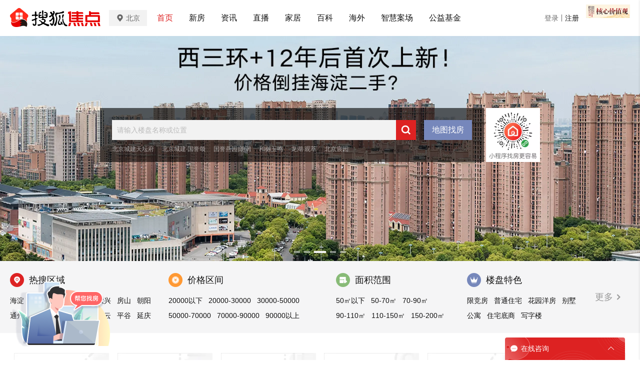

--- FILE ---
content_type: text/html;charset=utf-8
request_url: https://house.focus.cn/
body_size: 74336
content:
<!DOCTYPE html>
<html>
<head>
    <script>
        if (window && window.performance && typeof window.performance.now === 'function') {
            !window.MptcfePerf ? window.MptcfePerf = { headst: +new Date() } : window.MptcfePerf.headst = +new Date()
        }
    </script>
    <meta charset="utf-8">
    <meta http-equiv="X-UA-Compatible" content="IE=edge" />
    <meta http-equiv="x-dns-prefetch-control" content="on" />
    <meta name="viewport" content="width=device-width, initial-scale=1.0, minimum-scale=1.0,maximum-scale=1.0, user-scalable=0" />
    
        <meta name="data-spm" content="shjdpc">
    
    <link rel="dns-prefetch" href="//mp.sohu.com" />
    <link rel="dns-prefetch" href="//zmt.itc.cn" />
    <link rel="dns-prefetch" href="//statics.itc.cn" />
    <link rel="dns-prefetch" href="//5b0988e595225.cdn.sohucs.com" />
    <link rel="dns-prefetch" href="//29e5534ea20a8.cdn.sohucs.com" />
    <link rel="dns-prefetch" href="//img.mp.itc.cn" />
    <link rel="dns-prefetch" href="//img.mp.sohu.com" />
    <link rel="icon" href="//t-res.focus-img.cn/front-end/image/focus-logo-v2/front-h5-touch-icon-114.png" mce_href="/favicon.ico" type="image/x-icon">
    <link rel="shortcut icon" href="//t-res.focus-img.cn/front-end/image/focus-logo-v2/front-h5-touch-icon-114.png" mce_href="/favicon.ico" type="image/x-icon">
    <link rel="apple-touch-icon" sizes="57x57" href="//zmt.itc.cn/static/images/pic/sohu-logo/logo-57.png" />
    <link rel="apple-touch-icon" sizes="72x72" href="//zmt.itc.cn/static/images/pic/sohu-logo/logo-72.png" />
    <link rel="apple-touch-icon" sizes="114x114" href="//zmt.itc.cn/static/images/pic/sohu-logo/logo-114.png" />
    <link rel="apple-touch-icon" sizes="144x144" href="//zmt.itc.cn/static/images/pic/sohu-logo/logo-144.png" />
    <style>
        body {
            background-repeat: no-repeat !important;
            background-position: top center !important;
        }
        .topbar {
            width: 100%;
        }
        .header {
            width: 1240px;
            margin: 0 auto;
            background: #FFF;
            box-sizing: content-box;
        }

        .BannerBlockContainer {
            margin: 0 auto;
            padding: 0 16px;
            width: 1240px;
            display: flex;
            justify-content: space-between;
            flex-wrap: wrap;
            background-color: #ffffff;
            box-sizing: content-box;
        }

        .BannerBlockContainer .top{
            width:100%;
            display: block;
        }
        .BannerBlockContainer #block14{
            width:100%;
            display: block;
        }
        .bottom {
            width: 1240px;
            margin: 0 auto;
        }
        .bottom>div {
            width: 100%;
            display: flex;
            justify-content: space-between;
            flex-wrap: wrap;
        }

        .bottom>div>div:first-child {
            width: 1240px !important;
        }

        .bottom>div>div {
            width: 386px;
        }

        .footer {
            width: 100%;
        }

        .left-feed {
            margin-right: 20px;
            width: 880px;
            display: flex;
            flex-wrap: wrap;
            justify-content: space-between;
        }
        .left-feed>div {
            width: 420px;
        }

        .right-rec>div {
            margin-bottom: 20px;
        }

        .right-rec>div>div>div {
            margin-bottom: 40px; /* 底部间距 */
        }
        .right-rec>div>div>a {
            margin-bottom: 40px; /* 底部间距 */
        }
        .right-rec>div>div>section {
            margin-bottom: 40px; /* 底部间距 */
        }
    </style>
    <script>
        !function (a, b) { function c() { var b = f.getBoundingClientRect().width; b / i > 540 && (b = 540 * i); var c = b / 10; f.style.fontSize = c + "px", k.rem = a.rem = c } var d, e = a.document, f = e.documentElement, g = e.querySelector('meta[name="viewport"]'), h = e.querySelector('meta[name="flexible"]'), i = 0, j = 0, k = b.flexible || (b.flexible = {}); if (g) { var l = g.getAttribute("content").match(/initial\-scale=([\d\.]+)/); l && (j = parseFloat(l[1]), i = parseInt(1 / j)) } else { if (h) { var m = h.getAttribute("content"); if (m) { var n = m.match(/initial\-dpr=([\d\.]+)/), o = m.match(/maximum\-dpr=([\d\.]+)/); n && (i = parseFloat(n[1]), j = parseFloat((1 / i).toFixed(2))), o && (i = parseFloat(o[1]), j = parseFloat((1 / i).toFixed(2))) } } } var isIos = a.navigator.appVersion.match(/iphone/gi); if (isIos) { f.setAttribute("class", "ios") } else { f.setAttribute("class", "android") } if (!i && !j) { var p = (a.navigator.appVersion.match(/android/gi), a.navigator.appVersion.match(/iphone/gi)), q = a.devicePixelRatio; i = p ? q >= 3 && (!i || i >= 3) ? 3 : q >= 2 && (!i || i >= 2) ? 2 : 1 : 1, j = 1 / i } if (f.setAttribute("data-dpr", i), !g) { if (g = e.createElement("meta"), g.setAttribute("name", "viewport"), g.setAttribute("content", "initial-scale=" + j + ", maximum-scale=" + j + ", minimum-scale=" + j + ", user-scalable=no"), f.firstElementChild) { f.firstElementChild.appendChild(g) } else { var r = e.createElement("div"); r.appendChild(g), e.write(r.innerHTML) } } a.addEventListener("resize", function () { clearTimeout(d), d = setTimeout(c, 300) }, !1), a.addEventListener("pageshow", function (a) { a.persisted && (clearTimeout(d), d = setTimeout(c, 300)) }, !1), "complete" === e.readyState ? e.body.style.fontSize = 12 * i + "px" : e.addEventListener("DOMContentLoaded", function () { e.body.style.fontSize = 12 * i + "px" }, !1), c(), k.dpr = a.dpr = i, k.refreshRem = c, k.rem2px = function (a) { var b = parseFloat(a) * this.rem; return "string" == typeof a && a.match(/rem$/) && (b += "px"), b }, k.px2rem = function (a) { var b = parseFloat(a) / this.rem; return "string" == typeof a && a.match(/px$/) && (b += "rem"), b } }(window, window.lib || (window.lib = {}));
    </script>
    
        <title>北京房地产_北京房产网_北京房产信息网-北京焦点网</title>
    

    
        <meta name="keywords" content="北京房地产,北京房产网,北京房产信息网, 北京焦点网" />
    
    
        <meta name="description" content="北京焦点网为购房者提供北京房产信息、家居装修资讯，北京房产楼盘详情、买房流程、业主论坛、家居装修等全面内容信息，北京焦点网互联网的购房平台。" />
    

    
        <meta property="og:title" content="北京房地产_北京房产网_北京房产信息网-北京焦点网" />
    
    
        <meta property="og:description" content="北京焦点网为购房者提供北京房产信息、家居装修资讯，北京房产楼盘详情、买房流程、业主论坛、家居装修等全面内容信息，北京焦点网互联网的购房平台。" />
    

    
        <meta property="og:image" content="//t-res.focus-img.cn/front-end/image/focus-logo-v2/front-h5-touch-icon-114.png" type="image/x-icon">
    

    
        <style type="text/css">a,abbr,acronym,address,applet,article,aside,audio,b,big,blockquote,body,canvas,caption,center,cite,code,dd,del,details,dfn,div,dl,dt,em,embed,fieldset,figcaption,figure,footer,form,h1,h2,h3,h4,h5,h6,header,hgroup,html,i,iframe,img,input,ins,kbd,label,legend,li,mark,menu,nav,object,ol,output,p,pre,q,ruby,s,samp,section,small,span,strike,strong,sub,summary,sup,table,tbody,td,tfoot,th,thead,time,tr,tt,u,ul,var,video{border:0;font-family:Helvetica Neue,Helvetica,PingFang SC,Hiragino Sans GB,Microsoft YaHei,"\5FAE\8F6F\96C5\9ED1",Arial,sans-serif;font-size:100%;font:inherit;margin:0;padding:0;vertical-align:baseline}article,aside,details,figcaption,figure,footer,header,hgroup,menu,nav,section{display:block}body{-webkit-font-smoothing:antialiased;line-height:1;overflow-y:scroll;scrollbar-width:none}ol,ul{list-style:none}blockquote,q{quotes:none}blockquote:after,blockquote:before,q:after,q:before{content:"";content:none}table{border-collapse:collapse;border-spacing:0}a{color:#121212;text-decoration:none}.fl{float:left}.fr{float:right}.filter>*>*{-webkit-filter:grayscale(1);filter:grayscale(1)}input:focus-visible{outline:none}@font-face{font-family:icons;font-style:normal;font-weight:400;src:url(//g1.itc.cn/dpfe-render-prod/202411261554/fonts/icons-8dc085.eot);src:url(//g1.itc.cn/dpfe-render-prod/202411261554/fonts/icons-8dc085.eot?#iefix) format("embedded-opentype"),url(//g1.itc.cn/dpfe-render-prod/202411261554/fonts/icons-cf2617.woff) format("woff"),url(//g1.itc.cn/dpfe-render-prod/202411261554/fonts/icons-f0507f.ttf) format("truetype"),url(//g1.itc.cn/dpfe-render-prod/202411261554/images/icons-7c3013.svg#icons) format("svg")}[class*=" i-"],[class^=i-]{speak:none;-webkit-font-smoothing:antialiased;-moz-osx-font-smoothing:grayscale;font-family:icons!important;font-style:normal;font-variant:normal;font-weight:400;line-height:1;text-transform:none}.i-ad-exp:before{content:"\F101"}.i-add-to-desktop:before{content:"\F102"}.i-arrow-down:before{content:"\F103"}.i-arrow-down2:before{content:"\F104"}.i-arrow-left:before{content:"\F105"}.i-arrow-right-circle:before{content:"\F106"}.i-arrow-right-three:before{content:"\F107"}.i-arrow-right:before{content:"\F108"}.i-arrow-up:before{content:"\F109"}.i-backtop:before{content:"\F10A"}.i-bold-down:before{content:"\F10B"}.i-bold-up:before{content:"\F10C"}.i-checkbox:before{content:"\F10D"}.i-close-bold:before{content:"\F10E"}.i-close-eye-new:before{content:"\F10F"}.i-close-eye:before{content:"\F110"}.i-close-thin:before{content:"\F111"}.i-comment-oval:before{content:"\F112"}.i-comment-rect:before{content:"\F113"}.i-comment-rect2:before{content:"\F114"}.i-contact:before{content:"\F115"}.i-delete:before{content:"\F116"}.i-email:before{content:"\F117"}.i-fail:before{content:"\F118"}.i-feedback:before{content:"\F119"}.i-fire:before{content:"\F11A"}.i-heart-fill:before{content:"\F11B"}.i-heart:before{content:"\F11C"}.i-home:before{content:"\F11D"}.i-ic_close:before{content:"\F11E"}.i-ic_more_type1:before{content:"\F11F"}.i-ic_more_type2:before{content:"\F120"}.i-ic_more:before{content:"\F121"}.i-ic_more2:before{content:"\F122"}.i-ic_retract:before{content:"\F123"}.i-ic_top:before{content:"\F124"}.i-iconafternew:before{content:"\F125"}.i-iconbeforenew:before{content:"\F126"}.i-iconcategorynew:before{content:"\F127"}.i-iconcommentsnew:before{content:"\F128"}.i-iconcontactnew:before{content:"\F129"}.i-icondeletenew:before{content:"\F12A"}.i-iconfeedbacknew:before{content:"\F12B"}.i-iconfoldnew:before{content:"\F12C"}.i-iconimage2new:before{content:"\F12D"}.i-iconnextnew:before{content:"\F12E"}.i-iconplaynew:before{content:"\F12F"}.i-iconsearchnew:before{content:"\F130"}.i-iconvideonew:before{content:"\F131"}.i-lightning:before{content:"\F132"}.i-live:before{content:"\F133"}.i-loading:before{content:"\F134"}.i-location-fix:before{content:"\F135"}.i-location-nav:before{content:"\F136"}.i-logo-sogou:before{content:"\F137"}.i-logo-sohu:before{content:"\F138"}.i-more-bold:before{content:"\F139"}.i-more-thin:before{content:"\F13A"}.i-next-block:before{content:"\F13B"}.i-Piclogographicsnew:before{content:"\F13C"}.i-Piclogosohunew:before{content:"\F13D"}.i-play-btn:before{content:"\F13E"}.i-play-game:before{content:"\F13F"}.i-read:before{content:"\F140"}.i-refresh:before{content:"\F141"}.i-search-cancel:before{content:"\F142"}.i-search-news:before{content:"\F143"}.i-search:before{content:"\F144"}.i-share-app:before{content:"\F145"}.i-share-circle:before{content:"\F146"}.i-share-safari:before{content:"\F147"}.i-switch:before{content:"\F148"}.i-thumb:before{content:"\F149"}.i-to-next:before{content:"\F14A"}.i-video-play:before{content:"\F14B"}.i-view:before{content:"\F14C"}@font-face{font-family:iconfont;src:url(//at.alicdn.com/t/c/font_3644784_f3p9yetyjsv.woff2?t=1689213309917) format("woff2"),url(//at.alicdn.com/t/c/font_3644784_f3p9yetyjsv.woff?t=1689213309917) format("woff"),url(//at.alicdn.com/t/c/font_3644784_f3p9yetyjsv.ttf?t=1689213309917) format("truetype"),url(//at.alicdn.com/t/c/font_3644784_f3p9yetyjsv.svg?t=1689213309917#iconfont) format("svg")}.iconfont{-webkit-font-smoothing:antialiased;-moz-osx-font-smoothing:grayscale;font-family:iconfont!important;font-size:16px;font-style:normal}.icon-icon_follow_empty_old:before{content:"\e691"}.icon-icon_followed_solid_old:before{content:"\e692"}.icon-icon_share_empty_old:before{content:"\e693"}.icon-icon_consult_empty_old:before{content:"\e694"}.icon-icon_change_empty_old:before{content:"\e695"}.icon-icon_house_empty_old:before{content:"\e696"}.icon-icon_tel_empty_old:before{content:"\e697"}.icon-icon_remind_empty_old:before{content:"\e698"}.icon-icon_count_empty_old:before{content:"\e699"}.icon-icon_wechat_empty_old:before{content:"\e69a"}.icon-icon_barrier-free_empty4:before{content:"\e68a"}.icon-a-icon__empty4:before{content:"\e68b"}.icon-icon_robot_empty4:before{content:"\e68c"}.icon-icon_font_empty4:before{content:"\e68d"}.icon-icon_care_empty4:before{content:"\e68e"}.icon-icon_disinterest_empty4:before{content:"\e68f"}.icon-icon_menu_empty4:before{content:"\e690"}.icon-icon_group_empty:before{content:"\e67c"}.icon-icon_group_solid:before{content:"\e67d"}.icon-icon_consult_solid:before{content:"\e67e"}.icon-icon_analysis_empty:before{content:"\e67f"}.icon-icon_remind_solid:before{content:"\e680"}.icon-icon_read_empty:before{content:"\e681"}.icon-icon_report_solid:before{content:"\e682"}.icon-icon_report_empty:before{content:"\e683"}.icon-icon_tel_solid:before{content:"\e684"}.icon-icon_add_empty:before{content:"\e685"}.icon-icon_service_empty:before{content:"\e686"}.icon-icon_comment_empty:before{content:"\e687"}.icon-icon_tel_empty:before{content:"\e688"}.icon-a-icon_housingprice_empty:before{content:"\e689"}.icon-icon_report_empty4:before{content:"\e67b"}.icon-icon_Pinned_empty:before{content:"\e674"}.icon-icon_cooperation_empty:before{content:"\e675"}.icon-icon_app_empty1:before{content:"\e676"}.icon-icon_pk_empty:before{content:"\e677"}.icon-icon_feedback2_empty:before{content:"\e678"}.icon-a-icon_Housebuyinggroup_empty:before{content:"\e679"}.icon-a-icon_Errorcorrection_empty:before{content:"\e67a"}.icon-icon_wechat1:before{content:"\e671"}.icon-icon_qzone1:before{content:"\e672"}.icon-icon_weibo1:before{content:"\e673"}.icon-icon_on_solid:before{content:"\e66f"}.icon-icon_ounder_solid:before{content:"\e670"}.icon-icon_app_empty:before{content:"\e66a"}.icon-icon_computer_empty:before{content:"\e66b"}.icon-icon_map_empty1:before{content:"\e66c"}.icon-icon_complaint_empty:before{content:"\e66d"}.icon-a-icon_Smallprogram_empty:before{content:"\e66e"}.icon-icon_telephone_solid:before{content:"\e666"}.icon-icon_code_empty:before{content:"\e667"}.icon-a-icon_housetype_empty:before{content:"\e668"}.icon-icon_map_empty:before{content:"\e669"}.icon-icon_close_empty4:before{content:"\e645"}.icon-icon_class_empty4:before{content:"\e646"}.icon-icon_add_empty4:before{content:"\e647"}.icon-icon_delete_empty4:before{content:"\e648"}.icon-icon_comment_empty4:before{content:"\e649"}.icon-icon_contact_empty4:before{content:"\e64a"}.icon-icon_discuss_empty4:before{content:"\e64b"}.icon-icon_message_empty4:before{content:"\e64c"}.icon-icon_link_empty4:before{content:"\e64d"}.icon-icon_praise_solid:before{content:"\e64e"}.icon-icon_collection_solid:before{content:"\e64f"}.icon-icon_pic_empty4:before{content:"\e650"}.icon-icon_emoji_empty4:before{content:"\e651"}.icon-icon_jincai_empty4:before{content:"\e652"}.icon-icon_service_empty4:before{content:"\e653"}.icon-icon_play_solid:before{content:"\e654"}.icon-icon_search_empty4:before{content:"\e655"}.icon-icon_share_empty4:before{content:"\e656"}.icon-icon_sort_empty:before{content:"\e657"}.icon-icon_subscription_empty4:before{content:"\e658"}.icon-icon_reward_empty4:before{content:"\e659"}.icon-icon_pic_solid:before{content:"\e65a"}.icon-icon_praise_empty4:before{content:"\e65b"}.icon-icon_quit_empty4:before{content:"\e65c"}.icon-icon_seting_empty4:before{content:"\e65d"}.icon-icon_user_empty4:before{content:"\e65e"}.icon-icon_sohuhao_empty4:before{content:"\e65f"}.icon-icon_video_solid:before{content:"\e660"}.icon-icon_subscription2_empty4:before{content:"\e661"}.icon-icon_change_empty4:before{content:"\e662"}.icon-icon_reply_empty4:before{content:"\e663"}.icon-icon_collection_empty4:before{content:"\e664"}.icon-icon_feedback_empty4:before{content:"\e665"}.icon-icon_share_empty6:before{content:"\e63f"}.icon-icon_back_empty6:before{content:"\e626"}.icon-icon_class_empty6:before{content:"\e627"}.icon-icon_change_empty6:before{content:"\e628"}.icon-icon_close_empty6:before{content:"\e629"}.icon-icon_delete_empty6:before{content:"\e62a"}.icon-icon_comment_empty6:before{content:"\e62b"}.icon-icon_feedback_empty6:before{content:"\e62c"}.icon-icon_emoji_empty6:before{content:"\e62d"}.icon-icon_last_empty6:before{content:"\e62e"}.icon-icon_contactc_empty6:before{content:"\e62f"}.icon-icon_next_empty6:before{content:"\e630"}.icon-icon_packup_empty6:before{content:"\e631"}.icon-icon_more_empty6:before{content:"\e632"}.icon-icon_message_empty6:before{content:"\e633"}.icon-icon_praise_empty6:before{content:"\e634"}.icon-icon_collection_empty6:before{content:"\e635"}.icon-icon_reply_empty6:before{content:"\e636"}.icon-icon_down_empty6:before{content:"\e637"}.icon-icon_before_empty6:before{content:"\e638"}.icon-icon_quitc_empty6:before{content:"\e639"}.icon-icon_pic_empty6:before{content:"\e63a"}.icon-icon_link_empty6:before{content:"\e63b"}.icon-icon_seting_empty6:before{content:"\e63c"}.icon-icon_service_empty6:before{content:"\e63d"}.icon-icon_sort_empty6:before{content:"\e63e"}.icon-icon_unfold_empty6:before{content:"\e640"}.icon-icon_right_empty6:before{content:"\e641"}.icon-icon_search_empty6:before{content:"\e642"}.icon-icon_up_empty6:before{content:"\e643"}.icon-icon_user_empty6:before{content:"\e644"}.tpl-loading-comp[data-v-1d6c5778]{-webkit-backdrop-filter:blur(10px);backdrop-filter:blur(10px);background:rgba(0,0,0,.8);bottom:0;height:64px;left:0;margin:auto;padding:20px 26px 16px;position:fixed;right:0;top:0;width:48px;z-index:999}.loading-content[data-v-1d6c5778]{color:#fff;font-size:16px;font-weight:600;line-height:22px}.loading-img[data-v-1d6c5778]{margin:0 0 10px 8px}.loading-img img[data-v-1d6c5778]{animation:run-data-v-1d6c5778 2s linear 0s infinite;-webkit-animation:run-data-v-1d6c5778 2s linear 0s infinite;display:inline-block;height:32px;width:32px}@-webkit-keyframes run-data-v-1d6c5778{0%{-webkit-transform:rotate(0deg)}to{-webkit-transform:rotate(1turn)}}.operate-container[data-v-4f0b8966],.operate-wrap[data-v-4f0b8966]{-webkit-box-flex:1;-webkit-flex:1;-ms-flex:1;flex:1}.operate-wrap[data-v-4f0b8966]{-webkit-box-align:center;-ms-flex-align:center;-webkit-align-items:center;align-items:center;display:-webkit-box;display:-webkit-flex;display:-ms-flexbox;display:flex;margin-left:8px}.operate-split-line[data-v-4f0b8966]{background-color:#ccc;display:inline-block;height:8px;width:1px}.column-list[data-v-4f0b8966]{color:#666;display:inline-block;font-size:12px;font-weight:400;line-height:16px;margin-left:8px}.bottomOperaterList[data-v-4f0b8966]{-webkit-box-flex:1;-webkit-box-pack:end;-ms-flex-pack:end;display:-webkit-box;display:-webkit-flex;display:-ms-flexbox;display:flex;-webkit-flex:1;-ms-flex:1;flex:1;-webkit-justify-content:flex-end;justify-content:flex-end}.bottomOperaterListItem[data-v-4f0b8966]{color:#666;display:inline-block;font-size:12px;font-weight:400;line-height:16px;margin-left:8px}.bottomOperaterListItem .share[data-v-4f0b8966]{background-image:url(https://statics.itc.cn/mptc-mpfe/img/components-pc/author-pc/icon_share_empty6_normal.png);background-size:contain;height:16px;position:relative;width:16px}.bottomOperaterListItem .share .share-img[data-v-4f0b8966]{background-color:#fff;background:#fff;border:1px solid rgba(0,0,0,.02);-webkit-box-shadow:0 2px 6px 0 rgba(0,0,0,.06),0 4px 10px -2px rgba(0,0,0,.07);box-shadow:0 2px 6px 0 rgba(0,0,0,.06),0 4px 10px -2px rgba(0,0,0,.07);padding:8px 12px 12px;position:absolute;right:-70px;top:20px;z-index:99}.bottomOperaterListItem .share .share-img img[data-v-4f0b8966]{height:136px;width:136px}.bottomOperaterListItem .share .share-img .share-text[data-v-4f0b8966]{color:#666;font-size:14px;font-weight:600;line-height:20px;margin-bottom:8px;text-align:center}.bottomOperaterListItem .share[data-v-4f0b8966]:hover{background-image:url(https://statics.itc.cn/mptc-mpfe/img/components-pc/author-pc/icon_share_empty6_hover.png);background-size:contain;height:16px;width:16px}.operate-bottom-right[data-v-4f0b8966]{-webkit-box-flex:1;-webkit-box-pack:justify;-ms-flex-pack:justify;-webkit-box-align:center;-ms-flex-align:center;-webkit-align-items:center;align-items:center;display:-webkit-box;display:-webkit-flex;display:-ms-flexbox;display:flex;-webkit-flex:1;-ms-flex:1;flex:1;-webkit-justify-content:space-between;justify-content:space-between}.right-operate[data-v-4f0b8966]{height:16px;margin-left:16px;position:relative;width:16px}.right-btn[data-v-4f0b8966]:hover{background-image:url(https://statics.itc.cn/mptc-mpfe/img/components-pc/author-pc/icon_more_empty6_hover.png);background-size:contain;height:16px;width:16px}.right-btn[data-v-4f0b8966]{background-image:url(https://statics.itc.cn/mptc-mpfe/img/components-pc/author-pc/icon_more_empty6_normal.png);background-size:contain;height:16px;width:16px}.rightOperaterList[data-v-4f0b8966]{background:#fff;border:1px solid rgba(0,0,0,.02);-webkit-box-shadow:0 2px 6px 0 rgba(0,0,0,.06),0 4px 10px -2px rgba(0,0,0,.07);box-shadow:0 2px 6px 0 rgba(0,0,0,.06),0 4px 10px -2px rgba(0,0,0,.07);padding:4px;position:absolute;right:-20px;top:20px;width:-webkit-max-content;width:-moz-max-content;width:max-content;z-index:99}.rightOperaterListItem[data-v-4f0b8966]{color:#666;font-size:14px;font-weight:400;line-height:20px;padding:6px 14px;text-align:center}.rightOperaterListItem[data-v-4f0b8966]:hover{background:#f8f8f8;cursor:pointer}.login-modal[data-v-4f0b8966]{bottom:0;left:0;position:fixed;right:0;top:0;z-index:99}.login-modal .close-modal[data-v-4f0b8966]{background-image:url(https://statics.itc.cn/mptc-mpfe/img/components-pc/author-pc/icon_close_empty6@2x.png);background-size:contain;height:14px;position:absolute;right:14px;top:14px;width:14px}.login-modal .login-modal-card[data-v-4f0b8966]{background:#fff;border:1px solid rgba(0,0,0,.02);-webkit-box-shadow:0 12px 20px 8px rgba(0,0,0,.03),0 16px 24px -6px rgba(0,0,0,.04);box-shadow:0 12px 20px 8px rgba(0,0,0,.03),0 16px 24px -6px rgba(0,0,0,.04);height:158px;left:50%;padding-top:36px;position:absolute;top:50%;-webkit-transform:translate(-50%,-50%);transform:translate(-50%,-50%);width:400px}.login-modal .login-modal-card .login-text[data-v-4f0b8966]{-webkit-box-pack:center;-ms-flex-pack:center;-webkit-box-orient:vertical;-webkit-box-direction:normal;display:-webkit-box;display:-webkit-flex;display:-ms-flexbox;display:flex;-webkit-flex-direction:column;-ms-flex-direction:column;flex-direction:column;-webkit-justify-content:center;justify-content:center;margin:0 auto}.login-modal .login-modal-card .text[data-v-4f0b8966]{-ms-flex-item-align:center;-webkit-box-pack:start;-ms-flex-pack:start;-webkit-box-align:center;-ms-flex-align:center;-webkit-align-items:center;align-items:center;-webkit-align-self:center;align-self:center;color:#111;display:-webkit-box;display:-webkit-flex;display:-ms-flexbox;display:flex;font-size:16px;font-weight:600;-webkit-justify-content:flex-start;justify-content:flex-start;line-height:22px;margin-bottom:8px;text-align:center}.login-modal .login-modal-card .text img[data-v-4f0b8966]{display:inline-block;height:20px;margin-right:8px;vertical-align:middle;width:20px}.login-modal .login-modal-card .desc[data-v-4f0b8966]{color:#999;font-size:14px;font-weight:400;line-height:20px;text-align:center}.login-modal .login-modal-card .login-btn-wrap[data-v-4f0b8966]{-webkit-box-pack:center;-ms-flex-pack:center;display:-webkit-box;display:-webkit-flex;display:-ms-flexbox;display:flex;-webkit-justify-content:center;justify-content:center;margin-top:36px}.login-modal .login-modal-card .login-btn[data-v-4f0b8966]{background:#f2f2f2;font-size:16px;font-weight:600;height:40px;line-height:40px;text-align:center;width:104px}.login-modal .login-modal-card .login-cancel[data-v-4f0b8966]{color:#111}.login-modal .login-modal-card .login[data-v-4f0b8966]{background:#f43640;color:#fff;margin-right:16px}.column-modal[data-v-4f0b8966]{bottom:0;left:0;position:fixed;right:0;top:0;z-index:99}.column-modal .close-modal[data-v-4f0b8966]{background-image:url(https://statics.itc.cn/mptc-mpfe/img/components-pc/author-pc/icon_close_empty6@2x.png);background-size:contain;height:14px;position:absolute;right:14px;top:14px;width:14px}.column-modal .no-column-list[data-v-4f0b8966]{background:#fff;border:1px solid rgba(0,0,0,.02);-webkit-box-shadow:0 12px 20px 8px rgba(0,0,0,.03),0 16px 24px -6px rgba(0,0,0,.04);box-shadow:0 12px 20px 8px rgba(0,0,0,.03),0 16px 24px -6px rgba(0,0,0,.04);left:50%;padding:36px 0 32px;position:absolute;top:50%;-webkit-transform:translate(-50%,-50%);transform:translate(-50%,-50%);width:400px}.column-modal .no-column-list .create-column-text[data-v-4f0b8966]{-webkit-box-pack:center;-ms-flex-pack:center;-webkit-box-orient:vertical;-webkit-box-direction:normal;display:-webkit-box;display:-webkit-flex;display:-ms-flexbox;display:flex;-webkit-flex-direction:column;-ms-flex-direction:column;flex-direction:column;-webkit-justify-content:center;justify-content:center;margin:0 auto}.column-modal .no-column-list .text[data-v-4f0b8966]{-ms-flex-item-align:center;-webkit-align-self:center;align-self:center;color:#111;font-size:16px;font-weight:600;line-height:22px;margin-bottom:8px;text-align:center}.column-modal .no-column-list .desc[data-v-4f0b8966]{color:#999;font-size:14px;font-weight:400;line-height:20px;text-align:center}.column-modal .no-column-list .create-btn-wrap[data-v-4f0b8966]{margin-top:36px}.column-modal .create-btn-wrap[data-v-4f0b8966]{-webkit-box-pack:center;-ms-flex-pack:center;display:-webkit-box;display:-webkit-flex;display:-ms-flexbox;display:flex;-webkit-justify-content:center;justify-content:center}.column-modal .create-btn[data-v-4f0b8966]{background:#ffd100;color:#111;font-size:16px;font-weight:600;height:40px;line-height:40px;text-align:center;width:104px}.column-modal .has-column-list[data-v-4f0b8966]{background:#fff;border:1px solid rgba(0,0,0,.02);-webkit-box-shadow:0 12px 20px 8px rgba(0,0,0,.03),0 16px 24px -6px rgba(0,0,0,.04);box-shadow:0 12px 20px 8px rgba(0,0,0,.03),0 16px 24px -6px rgba(0,0,0,.04);left:50%;padding-bottom:32px;padding-top:36px;position:absolute;top:50%;-webkit-transform:translate(-50%,-50%);transform:translate(-50%,-50%);width:530px}.column-modal .has-column-list .create-column-text[data-v-4f0b8966]{-webkit-box-pack:center;-ms-flex-pack:center;-webkit-box-orient:vertical;-webkit-box-direction:normal;display:-webkit-box;display:-webkit-flex;display:-ms-flexbox;display:flex;-webkit-flex-direction:column;-ms-flex-direction:column;flex-direction:column;-webkit-justify-content:center;justify-content:center;margin:0 auto}.column-modal .has-column-list .text[data-v-4f0b8966]{-ms-flex-item-align:center;-webkit-align-self:center;align-self:center;color:#111;font-size:16px;font-weight:600;line-height:22px;text-align:center}.column-modal .has-column-list .select-column-list[data-v-4f0b8966]{-webkit-box-pack:start;-ms-flex-pack:start;display:-webkit-box;display:-webkit-flex;display:-ms-flexbox;display:flex;-webkit-flex-wrap:wrap;-ms-flex-wrap:wrap;flex-wrap:wrap;-webkit-justify-content:flex-start;justify-content:flex-start;padding:30px 22px 36px 36px}.column-modal .has-column-list .select-column-list .select-item[data-v-4f0b8966]{border:1px solid #ebebeb;-webkit-box-sizing:border-box;box-sizing:border-box;color:#111;font-weight:400;height:40px;margin:0 14px 14px 0;padding:0 15px;position:relative;width:104px}.column-modal .has-column-list .select-column-list .select-item .select-item-name[data-v-4f0b8966]{font-size:14px;left:50%;line-height:20px;overflow:hidden;position:absolute;text-overflow:ellipsis;top:50%;-webkit-transform:translate(-50%,-50%);transform:translate(-50%,-50%);white-space:nowrap;width:70px}.column-modal .has-column-list .select-column-list .select-item .status[data-v-4f0b8966]{color:#ccc}.column-modal .has-column-list .select-column-list .select-item .select-item-name-selected[data-v-4f0b8966]{font-weight:600}.column-modal .has-column-list .select-column-list .select-item .select-item-status[data-v-4f0b8966]{zoom:.83;background:#ebebeb;bottom:0;color:#666;font-size:12px;font-weight:400;line-height:14px;padding:0 4px;position:absolute;right:0;text-align:center}.column-modal .has-column-list .select-column-list .selected[data-v-4f0b8966]{border:2px solid #666}.column-modal .has-column-list .columnDisabled[data-v-4f0b8966]{background:#f2f2f2;color:#ccc;cursor:not-allowed}.column-modal .has-column-list .multi-desc[data-v-4f0b8966]{color:#999;font-size:14px;font-weight:400;line-height:40px;margin-left:10px}.TPLImageTextFeedItem{border-bottom:1px solid #ebebeb;height:172px;position:relative;width:720px}.TPLImageTextFeedItem .item-img-content{border:1px solid rgba(0,0,0,.05);display:inline-block;height:132px;margin:20px 24px 20px 0;overflow:hidden;width:234px}.TPLImageTextFeedItem .tpl-image-text-feed-item-content{display:inline-block;display:-webkit-box;display:-webkit-flex;display:-ms-flexbox;display:flex;position:relative;text-decoration:none}.TPLImageTextFeedItem .item-text-content-title{-webkit-line-clamp:2;-webkit-box-orient:vertical;color:#111;display:-webkit-box;font-size:18px;font-weight:600;line-height:25px;overflow:hidden;text-overflow:ellipsis;white-space:normal}.TPLImageTextFeedItem .item-text-content-title:hover{color:#c9141d}.TPLImageTextFeedItem .ad-title{word-wrap:break-word;word-break:break-all}.TPLImageTextFeedItem .item-text-content-description{-webkit-box-orient:vertical;-webkit-line-clamp:1;color:#999;display:-webkit-box;font-size:14px;line-height:20px;margin-top:8px;max-height:20px;overflow:hidden}.TPLImageTextFeedItem .tpl-image-txt-feed-item-img{height:132px;-o-object-fit:cover;object-fit:cover;-webkit-transition:-webkit-transform .5s ease .1s;transition:-webkit-transform .5s ease .1s;transition:transform .5s ease .1s;transition:transform .5s ease .1s,-webkit-transform .5s ease .1s;width:234px}.TPLImageTextFeedItem .tpl-image-txt-feed-item-img:hover{-webkit-transform:scale(1.1);transform:scale(1.1);z-index:99}.TPLImageTextFeedItem .item-accountName{color:#999;font-size:12px;font-weight:400;height:17px;line-height:17px;margin-right:8px}.TPLImageTextFeedItem .item-text-content{margin:28px 0;position:relative;width:462px}.TPLImageTextFeedItem .item-text-content-detail{-ms-flex-align:center}.TPLImageTextFeedItem .extra-info-list,.TPLImageTextFeedItem .item-text-content-detail{-webkit-box-align:center;-webkit-align-items:center;align-items:center;display:-webkit-box;display:-webkit-flex;display:-ms-flexbox;display:flex}.TPLImageTextFeedItem .extra-info-list{-ms-flex-item-align:center;-ms-flex-align:center;-webkit-align-self:center;align-self:center;overflow:hidden;text-overflow:ellipsis;white-space:nowrap}.TPLImageTextFeedItem .extra-info-item{color:#999;display:inline-block;font-size:12px}.TPLImageTextFeedItem .extra-info-link{color:#666;font-weight:600}.TPLImageTextFeedItem .extra-info-link:hover{color:#111}.TPLImageTextFeedItem .extra-info-point{color:#999;font-size:12px;font-weight:600}.TPLImageTextFeedItem .extra-operate{-webkit-box-pack:start;-ms-flex-pack:start;display:-webkit-box;display:-webkit-flex;display:-ms-flexbox;display:flex;-webkit-justify-content:flex-start;justify-content:flex-start;position:absolute;width:100%}.TPLImageTextFeedItem .tags-list .tags-item{color:#999;font-size:12px;font-weight:600;line-height:16px;margin-right:10px}.TPLTextFeedItem{border-bottom:1px solid #ebebeb;padding:20px 0;width:720px}.TPLTextFeedItem .tpl-text-feed-item-content{display:inline-block;display:-webkit-box;display:-webkit-flex;display:-ms-flexbox;display:flex;position:relative;text-decoration:none}.TPLTextFeedItem .item-text-content-title{-webkit-line-clamp:2;-webkit-box-orient:vertical;color:#111;display:-webkit-box;font-size:18px;font-weight:600;line-height:25px;overflow:hidden;text-overflow:ellipsis;white-space:normal}.TPLTextFeedItem .item-text-content-title:hover{color:#c9141d}.TPLTextFeedItem .ad-title{word-wrap:break-word;word-break:break-all}.TPLTextFeedItem .item-text-content-description{-webkit-box-orient:vertical;-webkit-line-clamp:1;color:#999;display:-webkit-box;font-size:14px;line-height:20px;margin:8px 0 23px;max-height:20px;overflow:hidden}.TPLTextFeedItem .item-accountName{color:#999;font-size:12px;font-weight:400;height:17px;line-height:17px;margin-right:8px}.TPLTextFeedItem .item-text-content{width:720px}.TPLTextFeedItem .item-text-content-detail{-webkit-box-align:center;-ms-flex-align:center;-webkit-align-items:center;align-items:center;display:-webkit-box;display:-webkit-flex;display:-ms-flexbox;display:flex}.TPLTextFeedItem .extra-info-list{-ms-flex-item-align:center;-webkit-align-self:center;align-self:center;display:-webkit-box;display:-webkit-flex;display:-ms-flexbox;display:flex;overflow:hidden;text-overflow:ellipsis;white-space:nowrap}.TPLTextFeedItem .extra-info-item{color:#999;display:inline-block;font-size:12px}.TPLTextFeedItem .extra-info-link{color:#666;font-weight:600}.TPLTextFeedItem .extra-info-link:hover{color:#111}.TPLTextFeedItem .extra-info-point{color:#999;font-size:12px;font-weight:600}.TPLTextFeedItem .extra-operate{-webkit-box-pack:start;-ms-flex-pack:start;display:-webkit-box;display:-webkit-flex;display:-ms-flexbox;display:flex;-webkit-justify-content:flex-start;justify-content:flex-start;width:100%}.TPLTextFeedItem .tags-list .tags-item{color:#999;font-size:12px;font-weight:600;line-height:16px;margin-right:10px}.ImageContainer{display:block;font-size:0;overflow:hidden;position:relative}.ImageContainer:hover .imgIns{-webkit-transform:scale(1.1);transform:scale(1.1)}.ImageContainer .imgIns{height:132px;-webkit-transition:-webkit-transform .5s ease .1s;transition:-webkit-transform .5s ease .1s;transition:transform .5s ease .1s;transition:transform .5s ease .1s,-webkit-transform .5s ease .1s;width:234px}.ImageContainer .shadow{background-color:rgba(0,0,0,.2);height:100%;left:0;position:absolute;top:0;width:100%}.VideoFeedItem{border-bottom:1px solid #ebebeb;position:relative;width:720px}.VideoFeedItem .container{display:-webkit-box;display:-webkit-flex;display:-ms-flexbox;display:flex;height:172px;text-decoration:none}.VideoFeedItem .container .imgContainer{height:132px;margin:20px 24px 20px 0;position:relative;width:234px}.VideoFeedItem .container .imgContainer .video-icon{bottom:0;color:#fff;font-size:18px;height:18px;left:0;margin:auto;position:absolute;right:0;top:0;width:18px;z-index:3}.VideoFeedItem .container .imgContainer .detail{background-color:#000;bottom:4px;color:#fff;font-size:12px;font-weight:600;padding:2px 4px;position:absolute;right:4px}.VideoFeedItem .container .content{margin:28px 0;position:relative;width:462px}.VideoFeedItem .container .content .title{color:#111;font-size:18px;font-weight:600;line-height:25px;overflow:hidden;text-overflow:ellipsis;white-space:nowrap}.VideoFeedItem .container .content .description{-webkit-box-orient:vertical;-webkit-line-clamp:1;color:#999;display:-webkit-box;font-size:14px;line-height:20px;margin-top:8px;max-height:20px;overflow:hidden}.VideoFeedItem .container .content .authorName{bottom:0;color:#999;font-size:12px;font-weight:600;left:0;line-height:16px;position:absolute}.VideoFeedItem .extra-info-list{-ms-flex-item-align:center;-webkit-align-self:center;align-self:center;display:-webkit-box;display:-webkit-flex;display:-ms-flexbox;display:flex;overflow:hidden;text-overflow:ellipsis;white-space:nowrap}.VideoFeedItem .extra-info-item{color:#999;display:inline-block;font-size:12px}.VideoFeedItem .extra-info-link{color:#666;font-weight:600}.VideoFeedItem .extra-info-link:hover{color:#111}.VideoFeedItem .extra-info-point{color:#999;font-size:12px;font-weight:600}.VideoFeedItem .extra-operate{-webkit-box-pack:start;-ms-flex-pack:start;display:-webkit-box;display:-webkit-flex;display:-ms-flexbox;display:flex;-webkit-justify-content:flex-start;justify-content:flex-start;position:absolute;width:100%}.VideoFeedItem .tags-list .tags-item{color:#999;font-size:12px;font-weight:600;line-height:16px;margin-right:10px}.ImageListFeedItem{border-bottom:1px solid #ebebeb;height:196px;padding:20px 0;width:720px}.ImageListFeedItem .container{display:inline-block;text-decoration:none;width:100%}.ImageListFeedItem .container .imgContainerList{display:-webkit-box;display:-webkit-flex;display:-ms-flexbox;display:flex;font-size:0;position:relative}.ImageListFeedItem .container .imgContainerList .imgContainer{height:132px;margin-right:9px;overflow:hidden;width:234px}.ImageListFeedItem .container .imgContainerList .imgContainer img{display:inline-block;height:100%;-webkit-transition:-webkit-transform .5s ease .1s;transition:-webkit-transform .5s ease .1s;transition:transform .5s ease .1s;transition:transform .5s ease .1s,-webkit-transform .5s ease .1s;width:100%}.ImageListFeedItem .container .imgContainerList .imgContainer img:hover{-webkit-transform:scale(1.1);transform:scale(1.1);z-index:99}.ImageListFeedItem .container .imgContainerList .imgContainer :last-of-type{margin-right:0}.ImageListFeedItem .container .imgContainerList .imgNum{background:rgba(0,0,0,.7);bottom:4px;color:#fff;font-size:12px;padding:2px 4px;position:absolute;right:4px}.ImageListFeedItem .container .title{color:#333;font-size:18px;font-weight:600;line-height:26px;margin-bottom:15px;overflow:hidden;text-overflow:ellipsis;white-space:nowrap}.ImageListFeedItem .container .ad-title{word-wrap:break-word;word-break:break-all}.ImageListFeedItem .container .from{margin-top:8px}.ImageListFeedItem .container .from .authorName,.ImageListFeedItem .container .from .publicTime{color:#999;font-size:12px;line-height:16px}.ImageListFeedItem .extra-info-list{-ms-flex-item-align:center;-webkit-align-self:center;align-self:center;display:-webkit-box;display:-webkit-flex;display:-ms-flexbox;display:flex;overflow:hidden;text-overflow:ellipsis;white-space:nowrap}.ImageListFeedItem .extra-info-item{color:#999;display:inline-block;font-size:12px}.ImageListFeedItem .extra-info-link{color:#666;font-weight:600}.ImageListFeedItem .extra-info-link:hover{color:#111}.ImageListFeedItem .extra-info-point{color:#999;font-size:12px;font-weight:600}.ImageListFeedItem .extra-operate{-webkit-box-pack:start;-ms-flex-pack:start;display:-webkit-box;display:-webkit-flex;display:-ms-flexbox;display:flex;-webkit-justify-content:flex-start;justify-content:flex-start;margin-top:8px;width:100%}.ImageListFeedItem .tags-list .tags-item{color:#999;font-size:12px;font-weight:600;line-height:16px;margin-right:10px}.NewCommodityDiagramCard .header{background-color:#f9f9f9;padding:16px 0 16px 16px}.NewCommodityDiagramCard .header .title{color:#333;font-size:22px;font-weight:600;line-height:30px;padding-bottom:8px}.NewCommodityDiagramCard .header .description{color:#666;font-size:12px;font-weight:400;line-height:18px}.NewCommodityDiagramCard .body .diagramImageContainer{position:relative}.NewCommodityDiagramCard .body .diagramImageContainer>img{display:block;width:100%}.NewCommodityDiagramCard .body .diagramImageContainer .diagramContainer,.NewCommodityDiagramCard .body .diagramImageContainer .noImageContainer{-webkit-box-sizing:content-box;box-sizing:content-box;overflow:hidden;position:absolute;text-align:center;-webkit-transform:translate(-50%,50%);transform:translate(-50%,50%)}.NewCommodityDiagramCard .body .diagramImageContainer .diagramContainer{background:#f0f1f2;-webkit-transition:all .1s ease-in-out;transition:all .1s ease-in-out}.NewCommodityDiagramCard .body .diagramImageContainer .diagramContainer img{display:block;width:100%}.NewCommodityDiagramCard .body .diagramImageContainer .diagramContainer:hover{-webkit-box-shadow:0 6px 10px 0 rgba(0,0,0,.3);box-shadow:0 6px 10px 0 rgba(0,0,0,.3);-webkit-transform:translate(-50%,50%) scale(1.217);transform:translate(-50%,50%) scale(1.217);z-index:100}.DynamicCommodityDiagramCard .header{background-color:#f9f9f9;padding:16px 0 16px 16px}.DynamicCommodityDiagramCard .header .title{color:#333;font-size:22px;font-weight:600;line-height:30px;padding-bottom:8px}.DynamicCommodityDiagramCard .header .description{color:#666;font-size:12px;font-weight:400;line-height:18px}.DynamicCommodityDiagramCard .body .diagramImageContainer{position:relative}.DynamicCommodityDiagramCard .body .diagramImageContainer>img{display:block;width:100%}.DynamicCommodityDiagramCard .body .diagramImageContainer .diagramContainer,.DynamicCommodityDiagramCard .body .diagramImageContainer .noImageContainer{-webkit-box-sizing:content-box;box-sizing:content-box;overflow:hidden;position:absolute;text-align:center;-webkit-transform:translate(-50%,50%);transform:translate(-50%,50%)}.DynamicCommodityDiagramCard .body .diagramImageContainer .diagramContainer{-webkit-transition:all .1s ease-in-out;transition:all .1s ease-in-out}.DynamicCommodityDiagramCard .body .diagramImageContainer .diagramContainer img{display:block;width:100%}.MultiDataImgListItem{border-bottom:1px solid #ebebeb;padding:20px 0}.MultiDataImgListItem .container{display:block;overflow:hidden;position:relative;text-decoration:none}.MultiDataImgListItem .container .ImgitemListContainer{-webkit-box-pack:justify;-ms-flex-pack:justify;display:-webkit-box;display:-webkit-flex;display:-ms-flexbox;display:flex;-webkit-justify-content:space-between;justify-content:space-between;position:relative}.MultiDataImgListItem .container .ImgitemListContainer .tagContainer{-webkit-box-sizing:border-box;box-sizing:border-box;left:0;padding:4px;position:absolute;top:0;width:100%;z-index:10}.MultiDataImgListItem .container .ImgitemListContainer .tagContainer .tag{background-color:rgba(0,0,0,.7);-webkit-box-sizing:border-box;box-sizing:border-box;color:#fff;display:inline-block;font-size:12px;font-weight:600;height:20px;line-height:12px;max-width:100%;overflow:hidden;padding:4px;text-overflow:ellipsis;white-space:nowrap}.MultiDataImgListItem .container .ImgitemListContainer .Imgitem{height:132px;position:relative;width:234px}.MultiDataImgListItem .container .ImgitemListContainer .Imgitem img{height:100%;width:100%}.MultiDataImgListItem .container .ImgitemListContainer .Imgitem .titleContainer{-webkit-backdrop-filter:blur(0);backdrop-filter:blur(0);background:-webkit-gradient(linear,left bottom,left top,from(rgba(0,0,0,.9)),to(transparent));background:-webkit-linear-gradient(bottom,rgba(0,0,0,.9),transparent);background:linear-gradient(1turn,rgba(0,0,0,.9),transparent);height:100%;left:0;position:absolute;top:0;width:100%}.MultiDataImgListItem .container .ImgitemListContainer .Imgitem .titleContainer .title{-webkit-line-clamp:2;-webkit-box-orient:vertical;bottom:16px;-webkit-box-sizing:border-box;box-sizing:border-box;color:#fff;display:-webkit-box;font-size:16px;font-weight:600;left:0;line-height:22px;max-height:44px;overflow:hidden;padding:0 16px;position:absolute;text-overflow:ellipsis;width:100%}.MultiDataImgListItem .container .extra-info-list{display:-webkit-box;display:-webkit-flex;display:-ms-flexbox;display:flex;margin-top:8px;overflow:hidden;text-overflow:ellipsis;white-space:nowrap}.MultiDataImgListItem .container .extra-info-item{color:#999;display:inline-block;font-size:12px;font-weight:600}.MultiDataImgListItem .container .extra-info-link{color:#666;font-weight:600}.MultiDataImgListItem .container .extra-info-link:hover{color:#111}.MultiDataImgListItem .container .extra-info-point{color:#999;font-size:12px;font-weight:600}.MultiDataImgtextItem{border-bottom:1px solid #ebebeb;padding:20px 0}.MultiDataImgtextItem .container{display:-webkit-box;display:-webkit-flex;display:-ms-flexbox;display:flex;overflow:hidden;position:relative;text-decoration:none;width:100%}.MultiDataImgtextItem .container .tagContainer{-webkit-box-sizing:border-box;box-sizing:border-box;left:0;padding:4px;position:absolute;top:0;width:100%;z-index:3}.MultiDataImgtextItem .container .tagContainer .tag{background-color:rgba(0,0,0,.7);-webkit-box-sizing:border-box;box-sizing:border-box;color:#fff;display:inline-block;font-size:12px;font-weight:600;height:20px;line-height:12px;max-width:100%;overflow:hidden;padding:4px;text-overflow:ellipsis;white-space:nowrap}.MultiDataImgtextItem .container .imgsContainer{height:148px;position:relative;width:234px}.MultiDataImgtextItem .container .imgsContainer .imageContainer{position:absolute}.MultiDataImgtextItem .container .imgsContainer .imageContainer.index0{height:132px;left:0;top:0;width:234px;z-index:2}.MultiDataImgtextItem .container .imgsContainer .imageContainer.index1{height:122px;left:8px;top:18px;width:218px;z-index:1}.MultiDataImgtextItem .container .imgsContainer .imageContainer.index2{height:114px;left:16px;top:34px;width:202px;z-index:0}.MultiDataImgtextItem .container .imgsContainer .imageContainer .shadow{height:100%;position:absolute;width:100%}.MultiDataImgtextItem .container .imgsContainer .imageContainer .shadow.index1{background-color:hsla(0,0%,100%,.5)}.MultiDataImgtextItem .container .imgsContainer .imageContainer .shadow.index2{background-color:hsla(0,0%,100%,.8)}.MultiDataImgtextItem .container .imgsContainer .imageContainer .image{border:1px solid rgba(0,0,0,.05);-webkit-box-sizing:border-box;box-sizing:border-box;display:inline-block;height:100%;width:100%}.MultiDataImgtextItem .container .content{-webkit-box-flex:1;-webkit-flex:1;-ms-flex:1;flex:1;overflow:hidden;padding:8px 0 0 12px;position:relative}.MultiDataImgtextItem .container .content .titleList .titleContainer{-webkit-box-align:center;-ms-flex-align:center;-webkit-align-items:center;align-items:center;display:-webkit-box;display:-webkit-flex;display:-ms-flexbox;display:flex}.MultiDataImgtextItem .container .content .titleList .titleContainer+.titleContainer{margin-top:4px}.MultiDataImgtextItem .container .content .titleList .titleContainer .itemDot{background:#999;height:4px;margin-right:8px;width:4px}.MultiDataImgtextItem .container .content .titleList .titleContainer .title{color:#111;font-size:16px;line-height:22px;overflow:hidden;text-overflow:ellipsis;white-space:nowrap}.MultiDataImgtextItem .container .content .titleList .titleContainer .title.bold{font-weight:600}.MultiDataImgtextItem .container .content .extra-info-list{bottom:8px;display:-webkit-box;display:-webkit-flex;display:-ms-flexbox;display:flex;left:24px;overflow:hidden;position:absolute;text-overflow:ellipsis;white-space:nowrap}.MultiDataImgtextItem .container .content .extra-info-item{color:#999;display:inline-block;font-size:12px;font-weight:600;height:16px;line-height:16px}.MultiDataImgtextItem .container .content .extra-info-link{color:#666;font-weight:600}.MultiDataImgtextItem .container .content .extra-info-link:hover{color:#111}.MultiDataImgtextItem .container .content .extra-info-point{color:#999;font-size:12px;font-weight:600;height:16px;line-height:16px}.FeedList[data-v-57615af6]{margin-top:0}.BannerScreenAdGroup[data-v-c0d00bfc]{margin:4px auto;max-width:1240px}.BannerScreenAdGroup[data-v-c0d00bfc] .full-shining-banner-wrapper{margin:0 auto 4px}.BannerScreenAdGroup[data-v-c0d00bfc] .full-screen-banner{font-size:0}.SingleAdTurnGroup[data-v-f0a800dc]{background-color:#fff;margin:0 auto;max-width:1240px;overflow:hidden}.SingleAdTurnGroup .wrapper[data-v-f0a800dc],.SingleAdTurnGroup .wrapper[data-v-f0a800dc] .bannerTurnChild{margin-bottom:4px}.SingleAdTurnGroup .wrapper[data-v-f0a800dc] .bannerTurnChild:last-child{margin-bottom:0!important}.SingleAdGroup[data-v-18ca1da4]{background-color:#fff;margin:0 auto;max-width:1240px;overflow:hidden}.SingleAdGroup .wrapper-banner[data-v-18ca1da4]{margin-bottom:40px}.SingleAdGroup .wrapper-banner[data-v-18ca1da4] .slideChild{margin-bottom:4px}.SingleAdGroup .wrapper-banner[data-v-18ca1da4] .slideChild:last-child{margin-bottom:0!important}.SingleAdGroup .wrapper[data-v-18ca1da4]{display:-webkit-box;display:-webkit-flex;display:-ms-flexbox;display:flex;-webkit-flex-wrap:nowrap;-ms-flex-wrap:nowrap;flex-wrap:nowrap;overflow:hidden}.SingleAdGroup .wrapper[data-v-18ca1da4] .slideChild{-ms-flex-negative:0;-webkit-flex-shrink:0;flex-shrink:0;width:100%}.login-layer[data-v-1f41018c]{background:rgba(0,0,0,.5);height:100%;left:0;position:fixed;top:0;width:100%;z-index:100}.login-container[data-v-1f41018c]{background-color:#fff;left:50%;position:fixed;top:200px;-webkit-transform:translateX(-50%);transform:translateX(-50%);width:440px;z-index:101}.header[data-v-1f41018c]{-webkit-box-align:center;-ms-flex-align:center;-webkit-box-pack:justify;-ms-flex-pack:justify;-webkit-align-items:center;align-items:center;background:#f8f8f8;border:1px solid #ebebeb;border-radius:4px 4px 0 0;-webkit-box-sizing:border-box;box-sizing:border-box;display:-webkit-box;display:-webkit-flex;display:-ms-flexbox;display:flex;height:50px;-webkit-justify-content:space-between;justify-content:space-between;min-width:100%;padding:0 15px;width:100%}.header .title[data-v-1f41018c]{color:#111;font-family:PingFangSC-Regular,PingFang SC;font-size:20px;font-weight:400;height:30px;line-height:30px}.header .right[data-v-1f41018c]{-webkit-box-align:center;-ms-flex-align:center;-webkit-align-items:center;align-items:center;display:-webkit-inline-box;display:-webkit-inline-flex;display:-ms-inline-flexbox;display:inline-flex}.header .right .txt[data-v-1f41018c]{color:#666;cursor:pointer;font-family:PingFangSC-Regular,PingFang SC;font-size:12px;font-weight:400;height:18px;line-height:18px;margin-right:11px}.header .right .icon-icon_close_empty6[data-v-1f41018c]{color:#8e8e8e;display:inline-block;line-height:16px;width:16px}.header .right .icon-icon_close_empty6[data-v-1f41018c]:hover{cursor:pointer}.input-area[data-v-1f41018c]{padding:28px 40px}.input-area .account-area[data-v-1f41018c],.input-area .sms-area[data-v-1f41018c]{-webkit-box-orient:vertical;-webkit-box-direction:normal;display:-webkit-box;display:-webkit-flex;display:-ms-flexbox;display:flex;-webkit-flex-direction:column;-ms-flex-direction:column;flex-direction:column;-webkit-flex-wrap:wrap;-ms-flex-wrap:wrap;flex-wrap:wrap}.input-area .line[data-v-1f41018c]{-webkit-box-orient:horizontal;-webkit-box-direction:normal;-webkit-box-pack:justify;-ms-flex-pack:justify;display:-webkit-inline-box;display:-webkit-inline-flex;display:-ms-inline-flexbox;display:inline-flex;-webkit-flex-direction:row;-ms-flex-direction:row;flex-direction:row;-webkit-justify-content:space-between;justify-content:space-between;margin-top:12px;position:relative;width:100%}.input-area .line[data-v-1f41018c]:first-of-type{margin-top:0}.input-area .flex-end[data-v-1f41018c]{-webkit-box-pack:end;-ms-flex-pack:end;-webkit-justify-content:flex-end;justify-content:flex-end}.input-area .input-box[data-v-1f41018c]{-webkit-box-flex:1;background:#f8f8f8;-webkit-box-sizing:border-box;box-sizing:border-box;color:#111;-webkit-flex:1;-ms-flex:1;flex:1;font-family:PingFangSC-Regular,PingFang SC;font-size:14px;font-weight:400;height:40px;padding:9px 15px}.input-area .input-box[data-v-1f41018c]::-moz-placeholder{color:#999;font-family:PingFangSC-Regular,PingFang SC;font-size:14px;font-weight:400;height:22px;line-height:22px}.input-area .input-box[data-v-1f41018c]::-moz-placeholder,.input-area .input-box[data-v-1f41018c]::-webkit-input-placeholder,.input-area .input-box[data-v-1f41018c]::placeholder{color:#999;font-family:PingFangSC-Regular,PingFang SC;font-size:14px;font-weight:400;height:22px;line-height:22px}.input-area .captcha-button[data-v-1f41018c]{-webkit-box-align:center;-ms-flex-align:center;-webkit-box-pack:center;-ms-flex-pack:center;-webkit-align-items:center;align-items:center;background:#f8f8f8;color:#111;cursor:pointer;display:-webkit-inline-box;display:-webkit-inline-flex;display:-ms-inline-flexbox;display:inline-flex;font-family:PingFangSC-Regular,PingFang SC;font-size:14px;font-weight:400;height:40px;-webkit-justify-content:center;justify-content:center;margin-left:12px;width:110px}.input-area .captcha-button[data-v-1f41018c]:hover{background:#e5e5e5}.input-area .cool-time[data-v-1f41018c]{color:#999;pointer-events:none}.input-area .captcha-type[data-v-1f41018c]{color:#666;cursor:pointer;font-family:PingFangSC-Regular,PingFang SC;font-size:12px;font-weight:400;height:22px;line-height:22px}.input-area .login-button[data-v-1f41018c]{background:#d22;color:#fff;cursor:pointer;font-family:PingFangSC-Medium,PingFang SC;font-size:16px;font-weight:500;height:40px;line-height:40px;margin-top:24px;text-align:center;width:100%}.input-area .login-button[data-v-1f41018c]:hover{background:#cc1b1b}.input-area .agreement-area[data-v-1f41018c]{-webkit-box-pack:justify;-ms-flex-pack:justify;-webkit-justify-content:space-between;justify-content:space-between;margin-top:12px;width:100%}.input-area .agreement-area .agree-protocol[data-v-1f41018c],.input-area .agreement-area[data-v-1f41018c]{-webkit-box-align:center;-ms-flex-align:center;-webkit-align-items:center;align-items:center;display:-webkit-box;display:-webkit-flex;display:-ms-flexbox;display:flex}.input-area .agreement-area .agree-protocol[data-v-1f41018c]{-webkit-flex-wrap:nowrap;-ms-flex-wrap:nowrap;flex-wrap:nowrap;position:relative}.input-area .agreement-area .agree-protocol .ratio[data-v-1f41018c]{border-radius:50px;height:18px;margin-right:10px;width:18px}.input-area .agreement-area .agree-protocol .ratio-agree[data-v-1f41018c]{background:url(//g1.itc.cn/dpfe-render-prod/202510161726/images/icon-agree-e3ab3f.png) 50% no-repeat;background-size:contain;border:1px solid rgba(221,34,34,.6)}.input-area .agreement-area .agree-protocol .ratio-disagree[data-v-1f41018c]{background:none;border:1px solid hsla(0,0%,60%,.6)}.input-area .agreement-area .agree-protocol .privacy-url[data-v-1f41018c]{cursor:pointer}.input-area .agreement-area .plain-text[data-v-1f41018c]{color:#999;font-family:PingFangSC-Regular,PingFang SC;font-size:12px;font-weight:400;height:18px;line-height:18px}.input-area .agreement-area .register-link[data-v-1f41018c]{color:#d22;text-decoration:none}.input-area .agreement-area .register-link[data-v-1f41018c]:hover{text-decoration:underline}.input-area .account-area .miss-password[data-v-1f41018c]{color:#666;font-family:PingFangSC-Regular,PingFang SC;font-size:12px;font-weight:400;height:22px;line-height:22px}.input-area .account-area .miss-password[data-v-1f41018c]:hover{color:#d22;text-decoration:underline}.input-area .remind-pop[data-v-1f41018c]{-webkit-box-align:center;-ms-flex-align:center;-webkit-align-items:center;align-items:center;background:#f76;-webkit-box-sizing:border-box;box-sizing:border-box;display:-webkit-box;display:-webkit-flex;display:-ms-flexbox;display:flex;-webkit-flex-wrap:nowrap;-ms-flex-wrap:nowrap;flex-wrap:nowrap;height:24px;left:-15px;padding:3px 10px;position:absolute;top:28px;z-index:1}.input-area .remind-pop[data-v-1f41018c]:after{background:#f76;content:"";height:8px;left:20px;position:absolute;top:-4px;-webkit-transform:rotate(45deg);transform:rotate(45deg);width:8px}.input-area .remind-pop .info-icon[data-v-1f41018c]{background:url(//g1.itc.cn/dpfe-render-prod/202510161726/images/icon-info-9c8fb1.png) 50% no-repeat;background-size:contain;display:inline-block;height:14px;margin-right:8px;width:14px}.input-area .remind-pop .remind-text[data-v-1f41018c]{color:#fff;font-family:PingFangSC-Regular,PingFang SC;font-size:12px;font-weight:400;line-height:18px}.input-area .remind-input[data-v-1f41018c]{left:0;top:48px}.third-login[data-v-1f41018c]{-webkit-box-orient:vertical;-webkit-box-direction:normal;-webkit-flex-direction:column;-ms-flex-direction:column;flex-direction:column;margin-top:36px}.third-login .cooperation-line[data-v-1f41018c],.third-login[data-v-1f41018c]{-webkit-box-align:center;-ms-flex-align:center;-webkit-align-items:center;align-items:center;display:-webkit-box;display:-webkit-flex;display:-ms-flexbox;display:flex}.third-login .cooperation-line[data-v-1f41018c]{-webkit-box-pack:center;-ms-flex-pack:center;-webkit-justify-content:center;justify-content:center}.third-login .cooperation-line .text[data-v-1f41018c]{color:#666;font-family:PingFangSC-Regular,PingFang SC;font-size:16px;font-weight:400;height:18px;line-height:18px;margin:0 12px}.third-login .cooperation-line .divide-line[data-v-1f41018c]{background:#d8d8d8;height:1px;width:80px}.third-login .third-icon[data-v-1f41018c]{-webkit-box-align:center;-ms-flex-align:center;-webkit-box-pack:center;-ms-flex-pack:center;-webkit-align-items:center;align-items:center;display:-webkit-box;display:-webkit-flex;display:-ms-flexbox;display:flex;-webkit-justify-content:center;justify-content:center;margin-top:24px}.third-login .third-icon span[data-v-1f41018c]{cursor:pointer;height:36px;margin-right:36px;width:36px}.third-login .third-icon span[data-v-1f41018c]:last-of-type{margin-right:0}.third-login .third-icon .wechat[data-v-1f41018c]{background:url(//g1.itc.cn/dpfe-render-prod/202510161726/images/icon_weichat@2x-777f25.png) 50% no-repeat;background-size:contain}.third-login .third-icon .weibo[data-v-1f41018c]{background:url(//g1.itc.cn/dpfe-render-prod/202510161726/images/icon_weibo@2x-93e8c4.png) 50% no-repeat;background-size:contain}.third-login .third-icon .qq[data-v-1f41018c]{background:url(//g1.itc.cn/dpfe-render-prod/202510161726/images/icon_qq@2x-9882c7.png) 50% no-repeat;background-size:contain}.wechat-qrCode[data-v-1f41018c]{-webkit-box-align:center;-ms-flex-align:center;-webkit-box-orient:vertical;-webkit-box-direction:normal;-webkit-align-items:center;align-items:center;background-color:#333;display:-webkit-box;display:-webkit-flex;display:-ms-flexbox;display:flex;-webkit-flex-direction:column;-ms-flex-direction:column;flex-direction:column;-webkit-flex-wrap:nowrap;-ms-flex-wrap:nowrap;flex-wrap:nowrap;height:100%;left:0;position:absolute;top:0;width:100%;z-index:1}.wechat-qrCode .qrImage[data-v-1f41018c]{height:254px;margin:50px auto 0;-o-object-fit:cover;object-fit:cover;width:254px}.wechat-qrCode .text-area[data-v-1f41018c]{background-color:#232323;border-radius:100px;-webkit-box-shadow:inset 0 5px 10px -5px #191919,0 1px 0 0 #444;box-shadow:inset 0 5px 10px -5px #191919,0 1px 0 0 #444;color:#fff;margin:20px auto auto;padding:10px 14px;text-align:center;white-space:normal;width:254px}.wechat-qrCode .close-qr[data-v-1f41018c]{fill:#fff;background:url(//g1.itc.cn/dpfe-render-prod/202510161726/images/icon-close-thin-109c59.png) 50% no-repeat;background-size:contain;color:#fff;cursor:pointer;display:inline-block;height:16px;position:absolute;right:16px;top:17px;width:16px}.bind-phone-layer{background:rgba(0,0,0,.5);height:100%;left:0;position:absolute;top:0;width:100%;z-index:3}.bind-phone-layer .bind-phone-container{background-color:#fff;left:50%;position:absolute;top:200px;-webkit-transform:translateX(-50%);transform:translateX(-50%);width:440px}.bind-phone-layer .header{-webkit-box-align:center;-ms-flex-align:center;-webkit-box-pack:justify;-ms-flex-pack:justify;-webkit-align-items:center;align-items:center;background:#f8f8f8;border:1px solid #ebebeb;-webkit-box-sizing:border-box;box-sizing:border-box;display:-webkit-box;display:-webkit-flex;display:-ms-flexbox;display:flex;height:50px;-webkit-justify-content:space-between;justify-content:space-between;padding:0 15px;width:100%}.bind-phone-layer .header .title{color:#111;font-family:PingFangSC-Regular,PingFang SC;font-size:20px;font-weight:400;height:30px;line-height:30px}.bind-phone-layer .header .icon-close{color:#8e8e8e;cursor:pointer;font-size:16px;height:22px;line-height:22px;width:22px}.bind-phone-layer .input-area{-webkit-box-orient:vertical;-webkit-box-direction:normal;-webkit-box-sizing:border-box;box-sizing:border-box;display:-webkit-box;display:-webkit-flex;display:-ms-flexbox;display:flex;-webkit-flex-direction:column;-ms-flex-direction:column;flex-direction:column;-webkit-flex-wrap:nowrap;-ms-flex-wrap:nowrap;flex-wrap:nowrap;padding:28px 40px;width:100%}.bind-phone-layer .input-area .introduce-text{color:#999;font-family:PingFangSC-Regular,PingFang SC;font-size:14px;font-weight:400;height:22px;line-height:22px}.bind-phone-layer .input-area .line{-webkit-box-orient:horizontal;-webkit-box-direction:normal;-webkit-box-pack:justify;-ms-flex-pack:justify;display:-webkit-inline-box;display:-webkit-inline-flex;display:-ms-inline-flexbox;display:inline-flex;-webkit-flex-direction:row;-ms-flex-direction:row;flex-direction:row;-webkit-justify-content:space-between;justify-content:space-between;margin-top:12px;position:relative;width:100%}.bind-phone-layer .input-area .line:first-of-type{margin-top:0}.bind-phone-layer .input-area .flex-end{-webkit-box-pack:end;-ms-flex-pack:end;-webkit-justify-content:flex-end;justify-content:flex-end}.bind-phone-layer .input-area .input-box{-webkit-box-flex:1;background:#f8f8f8;-webkit-box-sizing:border-box;box-sizing:border-box;color:#111;-webkit-flex:1;-ms-flex:1;flex:1;font-family:PingFangSC-Regular,PingFang SC;font-size:14px;font-weight:400;height:40px;padding:9px 15px}.bind-phone-layer .input-area .input-box::-moz-placeholder{color:#999;font-family:PingFangSC-Regular,PingFang SC;font-size:14px;font-weight:400;height:22px;line-height:22px}.bind-phone-layer .input-area .input-box::-moz-placeholder,.bind-phone-layer .input-area .input-box::-webkit-input-placeholder,.bind-phone-layer .input-area .input-box::placeholder{color:#999;font-family:PingFangSC-Regular,PingFang SC;font-size:14px;font-weight:400;height:22px;line-height:22px}.bind-phone-layer .input-area .captcha-button{-webkit-box-align:center;-ms-flex-align:center;-webkit-box-pack:center;-ms-flex-pack:center;-webkit-align-items:center;align-items:center;background:#f8f8f8;color:#111;cursor:pointer;display:-webkit-inline-box;display:-webkit-inline-flex;display:-ms-inline-flexbox;display:inline-flex;font-family:PingFangSC-Regular,PingFang SC;font-size:14px;font-weight:400;height:40px;-webkit-justify-content:center;justify-content:center;margin-left:12px;width:110px}.bind-phone-layer .input-area .cool-time{color:#999;pointer-events:none}.bind-phone-layer .input-area .bind-button{background:#d22;color:#fff;cursor:pointer;font-family:PingFangSC-Medium,PingFang SC;font-size:16px;font-weight:500;height:40px;line-height:40px;margin-top:24px;text-align:center;width:100%}.bind-phone-layer .input-area .remind-pop{-webkit-box-align:center;-ms-flex-align:center;-webkit-align-items:center;align-items:center;background:#f76;-webkit-box-sizing:border-box;box-sizing:border-box;display:-webkit-box;display:-webkit-flex;display:-ms-flexbox;display:flex;-webkit-flex-wrap:nowrap;-ms-flex-wrap:nowrap;flex-wrap:nowrap;height:24px;left:-15px;padding:3px 10px;position:absolute;top:28px;z-index:1}.bind-phone-layer .input-area .remind-pop:after{background:#f76;content:"";height:8px;left:20px;position:absolute;top:-4px;-webkit-transform:rotate(45deg);transform:rotate(45deg);width:8px}.bind-phone-layer .input-area .remind-pop .info-icon{background:url(//g1.itc.cn/dpfe-render-prod/202510161726/images/icon-info-9c8fb1.png) 50% no-repeat;background-size:contain;display:inline-block;height:14px;margin-right:8px;width:14px}.bind-phone-layer .input-area .remind-pop .remind-text{color:#fff;font-family:PingFangSC-Regular,PingFang SC;font-size:12px;font-weight:400;line-height:18px}.bind-phone-layer .input-area .remind-input{left:0;top:48px}.bind-phone-layer .input-area .captcha-img{display:inline-block;height:40px;-o-object-fit:cover;object-fit:cover;width:110px}.HeaderHouseSearch[data-v-7d9aeae2]{-webkit-box-align:center;-ms-flex-align:center;-webkit-box-pack:justify;-ms-flex-pack:justify;-webkit-align-items:center;align-items:center;display:-webkit-box;display:-webkit-flex;display:-ms-flexbox;display:flex;height:72px;-webkit-justify-content:space-between;justify-content:space-between;margin:0 auto;width:1240px}.HeaderHouseSearch.SHOW_SEARCH .logo[data-v-7d9aeae2]{width:218px!important}.HeaderHouseSearch.SHOW_NAV_ONLY[data-v-7d9aeae2]{width:1140px}.HeaderHouseSearch.SHOW_NAV_ONLY .logo[data-v-7d9aeae2]{width:218px!important}.HeaderHouseSearch.SHOW_NAV_ONLY .city[data-v-7d9aeae2]{margin-left:8px!important}.HeaderHouseSearch .logo-box-focus[data-v-7d9aeae2]{-webkit-box-align:center;-ms-flex-align:center;-webkit-align-items:center;align-items:center;display:-webkit-box;display:-webkit-flex;display:-ms-flexbox;display:flex;width:-webkit-fit-content;width:-moz-fit-content;width:fit-content}.HeaderHouseSearch .logo[data-v-7d9aeae2]{display:block;font-size:0;height:40px;width:182px}.HeaderHouseSearch .logo>img[data-v-7d9aeae2]{display:block;height:100%;width:100%}.HeaderHouseSearch .city[data-v-7d9aeae2]{height:32px;margin-left:16px;position:relative;width:76px}.HeaderHouseSearch .city .city-btn[data-v-7d9aeae2]{-webkit-box-align:center;-ms-flex-align:center;-webkit-box-pack:center;-ms-flex-pack:center;-webkit-align-items:center;align-items:center;background:#f2f2f2;cursor:pointer;display:-webkit-box;display:-webkit-flex;display:-ms-flexbox;display:flex;height:32px;-webkit-justify-content:center;justify-content:center;width:76px}.HeaderHouseSearch .city .city-btn .icon[data-v-7d9aeae2]{height:16px;margin-right:4px;width:16px}.HeaderHouseSearch .city .city-btn>div[data-v-7d9aeae2]{color:#666;font-size:14px;font-weight:400;height:20px;line-height:20px}.HeaderHouseSearch .city_float[data-v-7d9aeae2]{background:#fff;border:1px solid #e5e5e5;border-radius:4px;-webkit-box-shadow:0 2px 20px 0 rgba(0,0,0,.1);box-shadow:0 2px 20px 0 rgba(0,0,0,.1);-webkit-box-sizing:content-box;box-sizing:content-box;left:0;padding:20px;position:absolute;top:42px;width:520px;z-index:2}.HeaderHouseSearch .city_float a[data-v-7d9aeae2]{color:#333;font-size:12px;line-height:18px}.HeaderHouseSearch .city_float a[data-v-7d9aeae2]:hover{color:#d80100}.HeaderHouseSearch .city_float .shadow-icon[data-v-7d9aeae2]{background:url(https://statics.itc.cn/mptc-mpfe/img/foucs/float_shoad.png) no-repeat;background-position:0 -52px;display:inline;height:8px;left:25px;position:absolute;top:-8px;width:11px;z-index:3}.HeaderHouseSearch .city_float .tt[data-v-7d9aeae2]{margin-bottom:15px;position:relative;width:520px}.HeaderHouseSearch .city_float .tt .hot-title[data-v-7d9aeae2]{color:#333;font-size:16px;line-height:24px;margin-bottom:10px}.HeaderHouseSearch .city_float .tt .h-close[data-v-7d9aeae2]{cursor:pointer;height:20px;position:absolute;right:0;top:0;width:20px}.HeaderHouseSearch .city_float .tt a[data-v-7d9aeae2]{margin-right:16px}.HeaderHouseSearch .city_float .top[data-v-7d9aeae2]{background:#abd;color:#fff;font-size:14px;line-height:30px;margin-bottom:20px;text-align:center}.HeaderHouseSearch .city_float .top a[data-v-7d9aeae2]{color:#fff;display:inline-block;font-size:14px;width:23px}.HeaderHouseSearch .city_float .top a[data-v-7d9aeae2]:hover{background:#78b;text-decoration:none}.HeaderHouseSearch .city_float .top a.active[data-v-7d9aeae2]{background:#78b}.HeaderHouseSearch .city_float .bot[data-v-7d9aeae2]{height:228px;overflow-x:hidden;overflow-y:auto;-webkit-transition:scroll,.5s,linear;transition:scroll,.5s,linear}.HeaderHouseSearch .city_float .bot .cityAreaBox[data-v-7d9aeae2]{border-bottom:1px dotted #e4e4e4;margin-bottom:13px}.HeaderHouseSearch .city_float .bot .cityAreaBoxHd[data-v-7d9aeae2]{color:#999;font-size:12px;line-height:18px;margin:0 0 3px 8px}.HeaderHouseSearch .city_float .bot .cityAreaBoxCen[data-v-7d9aeae2]{overflow:hidden;padding-bottom:10px}.HeaderHouseSearch .city_float .bot .cityAreaBoxCen .letter-info[data-v-7d9aeae2]{background:#f5f5f6;color:#9f9fa6;cursor:pointer;font-size:12px;font-weight:700;height:16px;line-height:16px;margin:0 8px;padding:2px 8px;text-align:center}.HeaderHouseSearch .city_float .bot .cityAreaBoxCen .letter-info.active[data-v-7d9aeae2]{background:#78b;color:#fff}.HeaderHouseSearch .city_float .bot .cityAreaBoxCen li[data-v-7d9aeae2]{display:inline-block}.HeaderHouseSearch .city_float .bot .cityAreaBoxCen li a[data-v-7d9aeae2]{border:1px solid #fff;display:inline-block;padding:2px 8px}.HeaderHouseSearch .header-menu[data-v-7d9aeae2]{-webkit-box-flex:1;display:-webkit-box;display:-webkit-flex;display:-ms-flexbox;display:flex;-webkit-flex:1;-ms-flex:1;flex:1;height:32px;line-height:32px;width:731px}.HeaderHouseSearch .header-menu .menu-inner-box[data-v-7d9aeae2]{display:none}.HeaderHouseSearch .header-menu .first-item[data-v-7d9aeae2]{color:#d22!important}.HeaderHouseSearch .header-menu .menu-item[data-v-7d9aeae2]{color:#111;display:block;font-size:16px;font-weight:500;margin-left:8px;padding:0 12px;position:relative}.HeaderHouseSearch .header-menu .menu-item[data-v-7d9aeae2]:hover{color:#d22;font-weight:600}.HeaderHouseSearch .header-menu .menu-item:hover .menu-inner-box[data-v-7d9aeae2]{display:block}.HeaderHouseSearch .header-menu .menu-item .menu-inner-box[data-v-7d9aeae2]{background:#fff;border:1px solid rgba(0,0,0,.02);-webkit-box-shadow:0 2px 6px 0 rgba(0,0,0,.06),0 4px 10px -2px rgba(0,0,0,.07);box-shadow:0 2px 6px 0 rgba(0,0,0,.06),0 4px 10px -2px rgba(0,0,0,.07);-webkit-box-sizing:border-box;box-sizing:border-box;display:none;left:50%;margin-left:-50px;padding:4px;position:absolute;text-align:center;top:32px;width:100px;z-index:3}.HeaderHouseSearch .header-menu .menu-item .menu-inner-box .menu-inner-item[data-v-7d9aeae2]{color:#666;display:block;font-size:14px;font-weight:400;height:32px;line-height:32px}.HeaderHouseSearch .header-menu .menu-item .menu-inner-box .menu-inner-item[data-v-7d9aeae2]:hover{background:#f8f8f8}.HeaderHouseSearch .header-menu .menu-item .menu-inner-box .shadow-icon[data-v-7d9aeae2]{background:url(https://statics.itc.cn/mptc-mpfe/img/foucs/float_shoad.png) no-repeat;background-position:0 -52px;display:inline;height:8px;left:50%;margin-left:-5px;position:absolute;top:-8px;width:11px;z-index:3}.HeaderHouseSearch .header-right-input[data-v-7d9aeae2]{-webkit-box-pack:end!important;-ms-flex-pack:end!important;-webkit-justify-content:flex-end!important;justify-content:flex-end!important;width:-webkit-fit-content!important;width:-moz-fit-content!important;width:fit-content!important}.HeaderHouseSearch .header-right[data-v-7d9aeae2]{-webkit-box-align:center;-ms-flex-align:center;-webkit-box-pack:justify;-ms-flex-pack:justify;-webkit-align-items:center;align-items:center;display:-webkit-box;display:-webkit-flex;display:-ms-flexbox;display:flex;-webkit-justify-content:space-between;justify-content:space-between;width:235px}.HeaderHouseSearch .header-right .search-input-wrapper[data-v-7d9aeae2]{background-color:#f2f2f2;display:inline-block;font-size:0;height:40px;line-height:40px;margin:0;outline:none;position:relative;width:194px}.HeaderHouseSearch .header-right .search-input-wrapper:hover .search-input[data-v-7d9aeae2]{background-color:#ebebeb;cursor:pointer}.HeaderHouseSearch .header-right .search-input-wrapper .search-input[data-v-7d9aeae2]{background-color:#f2f2f2;-webkit-box-sizing:border-box;box-sizing:border-box;color:#111;font-size:14px;font-weight:400;height:40px;line-height:40px;padding:10px;width:154px}.HeaderHouseSearch .header-right .search-input-wrapper .search-icon[data-v-7d9aeae2]{background:#d22;position:absolute;right:0;text-align:center;top:50%;-webkit-transform:translateY(-50%);transform:translateY(-50%);width:44px}.HeaderHouseSearch .header-right .search-input-wrapper .search-icon i[data-v-7d9aeae2]{color:#fff;display:inline-block;font-size:18px;-webkit-transform:translateY(10px);transform:translateY(10px)}.HeaderHouseSearch .header-right .search-input-wrapper .search-icon[data-v-7d9aeae2]:hover{cursor:pointer}.HeaderHouseSearch .header-right .search-input-wrapper .search-close[data-v-7d9aeae2]{cursor:pointer;display:none;position:absolute;right:54px;top:8px}.HeaderHouseSearch .header-right .search-input-wrapper .search-close i[data-v-7d9aeae2]{color:#666;display:inline-block;font-size:11px;margin:2px}.HeaderHouseSearch .header-right .join[data-v-7d9aeae2]{-webkit-box-sizing:border-box;box-sizing:border-box;font-size:0;height:20px;margin-right:8px;width:56px}.HeaderHouseSearch .header-right .join .join-text[data-v-7d9aeae2]{background:#fcefee;color:#f43640;display:inline-block;font-size:12px;font-weight:400;line-height:16px;padding:2px 4px}.HeaderHouseSearch .header-right .login[data-v-7d9aeae2]{-webkit-box-align:center;-ms-flex-align:center;-webkit-align-items:center;align-items:center;color:#666;display:-webkit-box;display:-webkit-flex;display:-ms-flexbox;display:flex;font-size:14px;font-weight:400;line-height:22px;width:69px}.HeaderHouseSearch .header-right .login .login-item[data-v-7d9aeae2]{cursor:pointer}.HeaderHouseSearch .header-right .login .split[data-v-7d9aeae2]{background-color:#666;height:14px;margin:0 6px;width:1px}.HeaderHouseSearch .header-right .loged[data-v-7d9aeae2]{-webkit-box-align:center;-ms-flex-align:center;-webkit-align-items:center;align-items:center;cursor:pointer;display:-webkit-box;display:-webkit-flex;display:-ms-flexbox;display:flex;float:right;height:48px;margin-left:24px;position:relative;width:40px}.HeaderHouseSearch .header-right .loged:hover .user-content[data-v-7d9aeae2]{display:block}.HeaderHouseSearch .header-right .loged .avatar[data-v-7d9aeae2]{border-radius:50% 50%;height:32px;width:32px}.HeaderHouseSearch .header-right .loged .user-content[data-v-7d9aeae2]{background:#fff;border:1px solid rgba(0,0,0,.02);-webkit-box-shadow:0 2px 6px 0 rgba(0,0,0,.06),0 4px 10px -2px rgba(0,0,0,.07);box-shadow:0 2px 6px 0 rgba(0,0,0,.06),0 4px 10px -2px rgba(0,0,0,.07);-webkit-box-sizing:border-box;box-sizing:border-box;display:none;left:0;padding:4px;position:absolute;top:48px;width:144px;z-index:101}.HeaderHouseSearch .header-right .loged .user-content[data-v-7d9aeae2]:before{border-bottom:6px solid #fafafa;border-left:4px solid transparent;border-right:4px solid transparent;content:"";left:12px;position:absolute;top:-6px}.HeaderHouseSearch .header-right .loged .logout[data-v-7d9aeae2],.HeaderHouseSearch .header-right .loged .user-center[data-v-7d9aeae2]{-webkit-box-align:center;-ms-flex-align:center;-webkit-align-items:center;align-items:center;cursor:pointer;display:-webkit-box;display:-webkit-flex;display:-ms-flexbox;display:flex;height:32px}.HeaderHouseSearch .header-right .loged .iconfont[data-v-7d9aeae2]{font-size:16px;height:16px;margin-right:12px;width:16px}.HeaderHouseSearch .header-right .loged .name[data-v-7d9aeae2]{color:#111;cursor:pointer;font-size:14px;font-weight:500;height:32px;line-height:32px;overflow:hidden;text-overflow:ellipsis;white-space:nowrap}.HeaderHouseSearch .header-right .img-box[data-v-7d9aeae2]{height:55px;margin-left:14px;overflow:hidden;width:88px}.HeaderHouseSearch .header-right .img-box .img-container[data-v-7d9aeae2]{height:27.5px;overflow:hidden;width:88px}.HeaderHouseSearch .header-right .img-box .img-group[data-v-7d9aeae2]{height:175px;position:relative;-webkit-transition:.5s;transition:.5s;width:88px}.HeaderHouseSearch .header-right .img-box .img-item[data-v-7d9aeae2]{background-size:contain;display:block;height:27.5px;width:88px}.focus-banner-slider-box[data-v-31a7a285]{display:inline-block;height:100%;position:relative;width:100%}.focus-banner-slider-box .ad-tag[data-v-31a7a285]{background:rgba(0,0,0,.7);bottom:8px;color:#fff;font-size:12px;font-weight:400;height:20px;line-height:20px;position:absolute;right:340px;text-align:center;width:32px;z-index:2px}.focus-banner-slider-item[data-v-31a7a285]{background-position:0 0;background-repeat:no-repeat;background-size:cover;display:inline-block;height:100%;-webkit-transition:.5s;transition:.5s;width:100%}.banner-slider[data-v-5e6e4ef7]{height:450px;overflow:hidden;position:relative;width:100%}.banner-slider .slider-content-container[data-v-5e6e4ef7]{height:450px;left:50%;position:absolute;-webkit-transform:translateX(-50%);transform:translateX(-50%);width:1920px}.banner-slider .slider-content-container .slider-container[data-v-5e6e4ef7]{height:100%;position:relative;white-space:nowrap;width:100%}.banner-slider .banner-slider-pagination[data-v-5e6e4ef7]{-webkit-box-align:center;-ms-flex-align:center;-webkit-align-items:center;align-items:center;bottom:16px;display:-webkit-box;display:-webkit-flex;display:-ms-flexbox;display:flex;left:50%;position:absolute;-webkit-transform:translate(-50%);transform:translate(-50%);width:auto}.banner-slider .banner-slider-pagination .banner-slider-pagination-bullet[data-v-5e6e4ef7]{-ms-flex-negative:0;background:#f2f2f2;border-radius:0;-webkit-box-shadow:0 0 4px 0 rgba(0,0,0,.3);box-shadow:0 0 4px 0 rgba(0,0,0,.3);cursor:pointer;display:inline-block;-webkit-flex-shrink:0;flex-shrink:0;height:4px;margin:0 4px;opacity:.5;width:12px}.banner-slider .banner-slider-pagination .banner-slider-pagination-bullet-active[data-v-5e6e4ef7]{background:#f2f2f2;-webkit-box-shadow:0 0 4px 0 rgba(0,0,0,.3);box-shadow:0 0 4px 0 rgba(0,0,0,.3);height:4px;opacity:1;width:24px}.list-item[data-v-3b6f689c]{color:#fff;font-size:12px;font-weight:400;line-height:16px}.focus-banner-search[data-v-04d711b3]{background:#f5f5f6;width:100%}.focus-banner-search-container-pc[data-v-04d711b3]{margin:0 auto;position:relative;width:100%}.fix-box[data-v-04d711b3]{display:-webkit-box;display:-webkit-flex;display:-ms-flexbox;display:flex;left:50%;margin-top:-27px;position:absolute;top:50%;-webkit-transform:translate(-50%,-50%);transform:translate(-50%,-50%)}.search-box[data-v-04d711b3]{background:rgba(0,0,0,.6);-webkit-box-sizing:border-box;box-sizing:border-box;padding:24px 24px 16px}.header-search[data-v-04d711b3]{height:66px}.header-search .search-input-wrap[data-v-04d711b3],.header-search .search-input[data-v-04d711b3]{-webkit-box-align:center;-ms-flex-align:center;-webkit-align-items:center;align-items:center;display:-webkit-box;display:-webkit-flex;display:-ms-flexbox;display:flex;height:40px}.header-search .search-input[data-v-04d711b3]{margin-right:16px;position:relative}.header-search .search-input input[data-v-04d711b3]{background:#f2f2f2;border:none;-webkit-box-sizing:border-box;box-sizing:border-box;color:#303033;font-size:14px;height:40px;line-height:14px;padding:10px;width:568px}.header-search .search-input .btn[data-v-04d711b3]{-webkit-box-align:center;-ms-flex-align:center;-webkit-box-pack:center;-ms-flex-pack:center;-webkit-align-items:center;align-items:center;background:#d22;display:-webkit-box;display:-webkit-flex;display:-ms-flexbox;display:flex;height:40px;-webkit-justify-content:center;justify-content:center;width:40px}.header-search .search-input .btn>img[data-v-04d711b3]{height:20px;width:20px}.header-search .suggest-list[data-v-04d711b3]{background-color:#fff;border:1px solid #d8d8d8;border-radius:4px;left:0;position:absolute;top:45px;width:568px;z-index:100}.header-search .suggest-list .suggest-item[data-v-04d711b3]{background-color:#fff;height:40px;line-height:40px}.header-search .suggest-list .suggest-item[data-v-04d711b3]:first-of-type{border-radius:5px 5px 0 0}.header-search .suggest-list .suggest-item[data-v-04d711b3]:last-of-type{border-radius:0 0 5px 5px}.header-search .suggest-list .suggest-link[data-v-04d711b3]{color:#333;display:block;font-size:14px;height:40px;line-height:40px;padding:0 10px;text-align:left}.header-search .suggest-list .suggest-link[data-v-04d711b3]:hover{background-color:#f5f5f5}.header-search .suggest-list .suggest-link .suggest-text[data-v-04d711b3]{display:inline-block;max-width:420px;overflow:hidden;text-overflow:ellipsis;white-space:nowrap}.header-search .suggest-list .suggest-link .suggest-text .name2[data-v-04d711b3]{color:#999;font-size:12px;margin-left:5px}.header-search .suggest-list .suggest-link .suggest-dist[data-v-04d711b3]{color:#999;float:right;height:40px;max-width:70px;overflow:hidden;text-overflow:ellipsis;white-space:nowrap}.header-search .map[data-v-04d711b3]{background:#7687bb;color:#fff;font-size:16px;font-weight:500;height:40px;line-height:40px;text-align:center;width:96px}.header-search .houselist[data-v-04d711b3]{-webkit-box-align:center;-ms-flex-align:center;-webkit-align-items:center;align-items:center;display:-webkit-box;display:-webkit-flex;display:-ms-flexbox;display:flex;-webkit-flex-wrap:wrap;-ms-flex-wrap:wrap;flex-wrap:wrap;height:16px;margin-top:8px;overflow:hidden}.header-search .houselist .house-item-content[data-v-04d711b3]{margin-right:16px;opacity:.6}.header-search .houselist .house-item-content[data-v-04d711b3]:hover{opacity:1}.header-right[data-v-04d711b3]{margin-left:4px}.header-right .loupan-search-hover-show-new[data-v-04d711b3]{height:108px;width:108px}.header-right .loupan-search-hover-show-new>img[data-v-04d711b3]{height:100%;width:100%}.card-filter-container[data-v-64446208]{margin-top:24px}.card-filter-title[data-v-64446208]{display:-webkit-box;display:-webkit-flex;display:-ms-flexbox;display:flex;margin-bottom:16px}.card-filter-title .title-icon[data-v-64446208]{-webkit-box-pack:center;-ms-flex-pack:center;-webkit-box-align:center;-ms-flex-align:center;-webkit-align-items:center;align-items:center;border-radius:50%;display:-webkit-box;display:-webkit-flex;display:-ms-flexbox;display:flex;height:28px;-webkit-justify-content:center;justify-content:center;width:28px}.card-filter-title .title-icon img[data-v-64446208]{display:inline-block;height:100%;width:100%}.card-filter-title .title[data-v-64446208]{color:#111;font-size:18px;font-weight:500;line-height:28px;margin-left:10px}.card-filter-content[data-v-64446208]{display:-webkit-box;display:-webkit-flex;display:-ms-flexbox;display:flex;-webkit-flex-wrap:wrap;-ms-flex-wrap:wrap;flex-wrap:wrap;height:60px;margin:-8px 0 0 -12px;overflow:hidden;width:100%}.card-filter-content .card-filter-item[data-v-64446208]{color:#111;display:inline-block;font-size:14px;line-height:22px;margin:8px 0 0 12px}.card-filter-content .card-filter-item[data-v-64446208]:hover{color:#d22}.NavigatorfilterConstsizeText[data-v-c69ee586]{background:#f5f5f6;height:144px;margin-bottom:40px;width:100%}.NavigatorfilterConstsizeText .filter-content-pc[data-v-c69ee586]{display:-webkit-box;display:-webkit-flex;display:-ms-flexbox;display:flex;height:144px;margin:0 auto;width:1240px}.NavigatorfilterConstsizeText .filter-content-pc .FILTER_WIDTH_236[data-v-c69ee586],.NavigatorfilterConstsizeText .filter-content-pc .FILTER_WIDTH_242[data-v-c69ee586],.NavigatorfilterConstsizeText .filter-content-pc .FILTER_WIDTH_297[data-v-c69ee586],.NavigatorfilterConstsizeText .filter-content-pc .FILTER_WIDTH_315[data-v-c69ee586]{margin-right:20px!important}.NavigatorfilterConstsizeText .filter-content-pc .FILTER_WIDTH_297[data-v-c69ee586]{width:297px!important}.NavigatorfilterConstsizeText .filter-content-pc .FILTER_WIDTH_315[data-v-c69ee586]{width:315px!important}.NavigatorfilterConstsizeText .filter-content-pc .FILTER_WIDTH_242[data-v-c69ee586]{width:242px!important}.NavigatorfilterConstsizeText .filter-content-pc .FILTER_WIDTH_236[data-v-c69ee586]{width:236px!important}.NavigatorfilterConstsizeText .filter-content-pc .filter-item[data-v-c69ee586]{margin-right:90px;width:205px}.NavigatorfilterConstsizeText .filter-content-pc .filter-more-wrap[data-v-c69ee586]{-ms-flex-item-align:center;-webkit-align-self:center;align-self:center}.NavigatorfilterConstsizeText .filter-content-pc .filter-more[data-v-c69ee586]{color:#999;display:block;font-size:18px;font-weight:400;height:28px;line-height:28px;width:60px}.NavigatorfilterConstsizeText .filter-content-pc .filter-more .icon-next-info[data-v-c69ee586]{border-radius:50%;display:inline-block;font-size:16px;line-height:16px;-webkit-transform:translate(-2px,2px);transform:translate(-2px,2px)}.suggest-form-c[data-v-e5de4a50]{-webkit-box-pack:center;-ms-flex-pack:center;-webkit-box-align:center;-ms-flex-align:center;-webkit-align-items:center;align-items:center;background-color:rgba(0,0,0,.5);bottom:0;display:-webkit-box;display:-webkit-flex;display:-ms-flexbox;display:flex;-webkit-justify-content:center;justify-content:center;left:0;position:fixed;right:0;top:0}.suggest-form-c .close-icon[data-v-e5de4a50]{color:#9f9fa6;cursor:pointer;font-size:20px}.suggest-form-c .suggest-form[data-v-e5de4a50]{-webkit-box-orient:vertical;-webkit-box-direction:normal;background:#fff;border:1px solid #ebebeb;-webkit-box-sizing:content-box;box-sizing:content-box;-webkit-flex-direction:column;-ms-flex-direction:column;flex-direction:column;height:384px}.suggest-form-c .suggest-form .header[data-v-e5de4a50],.suggest-form-c .suggest-form[data-v-e5de4a50]{-webkit-box-align:center;-ms-flex-align:center;-webkit-align-items:center;align-items:center;display:-webkit-box;display:-webkit-flex;display:-ms-flexbox;display:flex;width:440px}.suggest-form-c .suggest-form .header[data-v-e5de4a50]{-webkit-box-pack:justify;-ms-flex-pack:justify;background:#f8f8f8;border:1px solid #ebebeb;border-radius:4px 4px 0 0;-webkit-box-sizing:border-box;box-sizing:border-box;color:#111;font-size:20px;font-weight:400;height:50px;-webkit-justify-content:space-between;justify-content:space-between;padding-left:15px;padding-right:15px}.suggest-form-c .suggest-form .form-c[data-v-e5de4a50]{-webkit-box-orient:vertical;-webkit-box-direction:normal;display:-webkit-box;display:-webkit-flex;display:-ms-flexbox;display:flex;-webkit-flex-direction:column;-ms-flex-direction:column;flex-direction:column}.suggest-form-c .suggest-form .form-c input[data-v-e5de4a50]{height:40px;margin-top:28px}.suggest-form-c .suggest-form .form-c input[data-v-e5de4a50],.suggest-form-c .suggest-form .form-c textarea[data-v-e5de4a50]{background:#f8f8f8;border:none;-webkit-box-sizing:border-box;box-sizing:border-box;font-size:14px;outline:none;padding-left:15px;width:360px}.suggest-form-c .suggest-form .form-c textarea[data-v-e5de4a50]{height:140px;margin-top:12px;padding-top:9px;resize:none}.suggest-form-c .suggest-form .submit-btn[data-v-e5de4a50]{background:#d22;color:#fff;font-size:16px;font-weight:500;height:40px;line-height:40px;margin-top:12px;text-align:center;width:360px}.suggest-form-c .suggest-form .un-submit[data-v-e5de4a50]{background:#ccc}.suggest-form-c .suggest-form .privacy-c[data-v-e5de4a50]{-webkit-box-pack:center;-ms-flex-pack:center;-webkit-box-align:center;-ms-flex-align:center;-webkit-align-items:center;align-items:center;display:-webkit-box;display:-webkit-flex;display:-ms-flexbox;display:flex;height:18px;-webkit-justify-content:center;justify-content:center;margin-top:16px}.suggest-form-c .suggest-form .privacy-c .select-icon[data-v-e5de4a50]{border:1px solid rgba(221,34,34,.6);border-radius:50px;height:18px;width:18px}.suggest-form-c .suggest-form .privacy-c .select-icon img[data-v-e5de4a50]{height:18px;width:18px}.suggest-form-c .suggest-form .privacy-c .unselect-icon[data-v-e5de4a50]{border:1px solid #999}.suggest-form-c .suggest-form .privacy-c .icon-icon_right_empty6[data-v-e5de4a50]{color:#d22;font-size:18px;line-height:18px}.suggest-form-c .suggest-form .privacy-c a[data-v-e5de4a50]{color:#999;font-size:12px;font-weight:400;margin-left:10px}.suggest-form-c .suggest-form .privacy-c a[data-v-e5de4a50]:hover{color:#d22}.container-show[data-v-494cebe4]{right:0}.container-hidden[data-v-494cebe4]{right:-40px}.container[data-v-494cebe4]{-webkit-box-orient:vertical;-webkit-box-direction:normal;-webkit-box-pack:center;-ms-flex-pack:center;background:#fff;-webkit-box-shadow:-2px 0 3px 0 rgba(0,0,0,.06);box-shadow:-2px 0 3px 0 rgba(0,0,0,.06);display:-webkit-box;display:-webkit-flex;display:-ms-flexbox;display:flex;-webkit-flex-direction:column;-ms-flex-direction:column;flex-direction:column;height:100vh;-webkit-justify-content:center;justify-content:center;position:fixed;top:0;transition:all .5s linear;-webkit-transition:all .5s linear;width:40px;z-index:100}.container .iconfont[data-v-494cebe4]{font-size:18px;line-height:18px;margin-bottom:2px}.container .item-c[data-v-494cebe4]{background:#fff;border-bottom:1px solid;-webkit-border-image:-webkit-gradient(linear,left top,right top,from(#fff),color-stop(20%,#fff),color-stop(20%,#ebebeb),color-stop(80%,#ebebeb),color-stop(80%,#fff),to(#fff));-webkit-border-image:-webkit-linear-gradient(left,#fff,#fff 20%,#ebebeb 0,#ebebeb 80%,#fff 0,#fff);-o-border-image:linear-gradient(90deg,#fff 0,#fff 20%,#ebebeb 0,#ebebeb 80%,#fff 0,#fff);border-image:-webkit-gradient(linear,left top,right top,from(#fff),color-stop(20%,#fff),color-stop(20%,#ebebeb),color-stop(80%,#ebebeb),color-stop(80%,#fff),to(#fff));border-image:linear-gradient(90deg,#fff 0,#fff 20%,#ebebeb 0,#ebebeb 80%,#fff 0,#fff);border-image-slice:1;color:#6d6d73;cursor:pointer;font-family:PingFangSC-Semibold,PingFang SC;font-size:10px;font-weight:600;height:56px}.container .item-c .item[data-v-494cebe4],.container .item-c[data-v-494cebe4]{-webkit-box-pack:center;-ms-flex-pack:center;-webkit-box-align:center;-ms-flex-align:center;-webkit-align-items:center;align-items:center;display:-webkit-box;display:-webkit-flex;display:-ms-flexbox;display:flex;-webkit-justify-content:center;justify-content:center;width:38px}.container .item-c .item[data-v-494cebe4]{-webkit-box-orient:vertical;-webkit-box-direction:normal;-webkit-flex-direction:column;-ms-flex-direction:column;flex-direction:column;height:48px;margin-bottom:4px;margin-top:4px}.container .item-c .item img[data-v-494cebe4]{margin-bottom:4px;width:18px}.container .item-c .item[data-v-494cebe4]:hover{background:#333;color:#fff;font-weight:600}.container .item-c[data-v-494cebe4]:last-child{border-bottom:none}.container .house-group[data-v-494cebe4]{position:relative}.container .house-group .house-group-float[data-v-494cebe4]{background:url(//g1.itc.cn/dpfe-render-prod/202510161726/images/float_code_bg_focus-9e2882.png);background-position:50%;background-repeat:no-repeat;background-size:100% 100%;-webkit-box-sizing:border-box;box-sizing:border-box;display:none;height:180px;padding:38px 0 42px 40px;position:absolute;right:30px;top:-16px;width:308px;z-index:101}.container .house-group .house-group-float img[data-v-494cebe4]{height:100px;width:100px}.container .house-group .house-group-float .text[data-v-494cebe4]{margin-left:10px}.container .house-group .house-group-float .text div[data-v-494cebe4]:first-child{color:#303033;font-family:PingFangSC-Semibold,PingFang SC;font-size:14px;font-weight:600;height:44px;line-height:22px;padding-top:13px;width:115px}.container .house-group .house-group-float .text div[data-v-494cebe4]:nth-child(2){color:#9f9fa6;font-family:PingFangSC-Regular,PingFang SC;font-size:14px;font-weight:400;height:22px;line-height:22px;margin-top:9px;width:70px}.container .house-group:hover .house-group-float[data-v-494cebe4]{display:-webkit-box;display:-webkit-flex;display:-ms-flexbox;display:flex}.container .loupan-c[data-v-494cebe4]{position:relative}.container .loupan-c .loupan-c-float[data-v-494cebe4]{background:#fff;border:1px solid #eee;border-radius:2px;-webkit-box-shadow:0 0 6px 0 rgba(0,0,0,.1);box-shadow:0 0 6px 0 rgba(0,0,0,.1);display:none;position:absolute;right:38px;top:-16px;width:248px;z-index:101}.container .loupan-c .loupan-c-float .header[data-v-494cebe4]{-webkit-box-pack:justify;-ms-flex-pack:justify;-webkit-box-align:center;-ms-flex-align:center;-webkit-align-items:center;align-items:center;border-bottom:1px solid #e43;color:#111;display:-webkit-box;display:-webkit-flex;display:-ms-flexbox;display:flex;font-size:14px;font-weight:500;height:45px;-webkit-justify-content:space-between;justify-content:space-between;padding:0 15px;width:218px}.container .loupan-c .loupan-c-float .header span[data-v-494cebe4]:nth-child(2){color:#999;cursor:pointer;font-weight:400}.container .loupan-c .loupan-c-float .header .icon-close[data-v-494cebe4]{height:14px;width:14px}.container .loupan-c .loupan-c-float .header .icon-close[data-v-494cebe4]:before{color:#d22;margin-left:8px}.container .loupan-c .loupan-c-float .wrapper .blank[data-v-494cebe4]{padding-top:15px}.container .loupan-c .loupan-c-float .wrapper .blank .text-area[data-v-494cebe4]{-webkit-box-orient:vertical;-webkit-box-direction:normal;-webkit-box-pack:center;-ms-flex-pack:center;display:-webkit-box;display:-webkit-flex;display:-ms-flexbox;display:flex;-webkit-flex-direction:column;-ms-flex-direction:column;flex-direction:column;-webkit-justify-content:center;justify-content:center}.container .loupan-c .loupan-c-float .wrapper .blank .text-area .line[data-v-494cebe4]{background:#ededf0;border-radius:1px;float:left;height:2px;margin-top:14px;width:27px}.container .loupan-c .loupan-c-float .wrapper .blank .text-area .text-info[data-v-494cebe4]{color:#666;font-size:14px;line-height:20px;margin-bottom:4px;text-align:center}.container .loupan-c .loupan-c-float .wrapper .blank .submit-wrapper[data-v-494cebe4]{text-align:center}.container .loupan-c .loupan-c-float .wrapper .blank .submit-wrapper .submit[data-v-494cebe4]{-webkit-box-align:center;-ms-flex-align:center;-webkit-box-pack:center;-ms-flex-pack:center;-webkit-align-items:center;align-items:center;color:#d22;cursor:pointer;display:-webkit-box;display:-webkit-flex;display:-ms-flexbox;display:flex;font-size:14px;height:18px;-webkit-justify-content:center;justify-content:center;margin:0 auto;padding-bottom:13px;padding-top:15px}.container .loupan-c .loupan-c-float .wrapper .blank .submit-wrapper .submit .icon-icon_next_focus[data-v-494cebe4]:before{color:#d22;font-size:14px}.container .loupan-c .loupan-c-float .wrapper .filled li[data-v-494cebe4]{-webkit-box-align:center;-ms-flex-align:center;-webkit-box-pack:justify;-ms-flex-pack:justify;-webkit-align-items:center;align-items:center;border-bottom:1px solid #ededf0;-webkit-box-sizing:border-box;box-sizing:border-box;display:-webkit-box;display:-webkit-flex;display:-ms-flexbox;display:flex;font-size:14px;height:44px;-webkit-justify-content:space-between;justify-content:space-between;margin:auto;padding:0 5px;width:220px}.container .loupan-c .loupan-c-float .wrapper .filled li .loupan-name[data-v-494cebe4]{color:#666;margin-bottom:5px;margin-top:10px;max-width:190px}.container .loupan-c .loupan-c-float .wrapper .filled li .delete[data-v-494cebe4]{cursor:pointer;font-size:14px;font-style:normal;font-weight:400}.container .loupan-c .loupan-c-float .wrapper .filled li .icon-delete[data-v-494cebe4]:before{color:#e43;height:14px;width:14px}.container .loupan-c .loupan-c-float .wrapper .filled li[data-v-494cebe4]:last-child{border:0}.container .loupan-c .loupan-c-float .wrapper .filled .submit-wrapper[data-v-494cebe4]{display:-webkit-box;display:-webkit-flex;display:-ms-flexbox;display:flex}.container .loupan-c .loupan-c-float .wrapper .filled .submit-wrapper .empty[data-v-494cebe4]{background:#eee;border-bottom-left-radius:2px;color:#e43;cursor:pointer;display:inline-block;font-size:14px;height:39px;line-height:39px;text-align:center;width:124px}.container .loupan-c .loupan-c-float .wrapper .filled .submit-wrapper .compare[data-v-494cebe4]{background:#e43;border-bottom-right-radius:2px;color:#fff;cursor:pointer;display:inline-block;font-size:14px;height:39px;line-height:39px;text-align:center;width:124px}.container .loupan-c .house-count[data-v-494cebe4]{background:#d22;border-radius:50%;color:#fff;font-family:PingFangSC-Regular,PingFang SC;font-size:12px;font-weight:400;height:14px;line-height:14px;position:absolute;right:1px;text-align:center;top:2px;width:14px}.container .loupan-c:hover .loupan-c-float[data-v-494cebe4]{display:block}.container .bug-float-c[data-v-494cebe4]{position:relative}.container .bug-float-c .bug-float[data-v-494cebe4]{background-image:url(//g1.itc.cn/dpfe-render-prod/202510161726/images/float_bug_bg_focus-501312.png);background-position:50%;background-repeat:no-repeat;background-size:100% 100%;color:#fff;display:none;font-family:PingFangSC-Regular,PingFang SC;font-size:12px;font-weight:400;height:32px;line-height:32px;position:absolute;right:38px;text-align:center;top:16px;width:78px}.container .bug-float-c:hover .bug-float[data-v-494cebe4]{display:block}.container .official-account[data-v-494cebe4]{cursor:pointer;position:relative}.container .official-account:hover .official-account-float[data-v-494cebe4]{display:-webkit-box;display:-webkit-flex;display:-ms-flexbox;display:flex}.container .official-account-float[data-v-494cebe4]{-ms-flex-line-pack:start;-webkit-align-content:flex-start;align-content:flex-start;background:#fff;border:1px solid rgba(0,0,0,.02);bottom:-40px;-webkit-box-shadow:0 2px 6px 0 rgba(0,0,0,.06),0 4px 10px -2px rgba(0,0,0,.07);box-shadow:0 2px 6px 0 rgba(0,0,0,.06),0 4px 10px -2px rgba(0,0,0,.07);-webkit-box-sizing:border-box;box-sizing:border-box;display:-webkit-box;display:-webkit-flex;display:-ms-flexbox;display:flex;display:none;-webkit-flex-wrap:wrap;-ms-flex-wrap:wrap;flex-wrap:wrap;max-height:530px;overflow-y:auto;padding:16px 0 16px 16px;position:absolute;right:40px;width:508px;z-index:101}.container .official-account-float .account-item[data-v-494cebe4]{-ms-flex-line-pack:start;-webkit-align-content:flex-start;align-content:flex-start;display:-webkit-box;display:-webkit-flex;display:-ms-flexbox;display:flex;margin-bottom:32px;margin-right:20px;max-height:104px;width:225px}.container .official-account-float .account-item[data-v-494cebe4]:last-of-type,.container .official-account-float .account-item[data-v-494cebe4]:nth-last-of-type(2){margin-bottom:0}.container .official-account-float .account-item img[data-v-494cebe4]{height:100px;width:100px}.container .official-account-float .account-item .text[data-v-494cebe4]{margin-left:8px}.container .official-account-float .account-item .text div[data-v-494cebe4]:first-child{color:#111;font-family:PingFangSC-Semibold,PingFang SC;font-size:14px;font-weight:600;line-height:22px;width:115px}.container .official-account-float .account-item .text div[data-v-494cebe4]:nth-child(2){color:#999;font-family:PingFangSC-Regular,PingFang SC;font-size:14px;font-weight:400;height:22px;line-height:22px;margin-top:9px;width:115px}.TMLIM .chat-container{z-index:999!important}.DialogMask[data-v-5fd902e4]{height:100vh;left:0;opacity:0;position:fixed;top:0;-webkit-transition:opacity .15s linear;transition:opacity .15s linear;width:100vw;z-index:1000}.DialogMask .dialog-mask[data-v-5fd902e4]{background-color:#000;height:100vh;opacity:.5;position:absolute;top:0;width:100vw}.DialogMask .dialog-content[data-v-5fd902e4]{background:#fff;border-radius:6px;left:50%;max-height:85vh;position:absolute;top:50%;-webkit-transform:translate(-50%,-50%);transform:translate(-50%,-50%);width:500px}.DialogMask .dialog-content .dialog-header[data-v-5fd902e4]{-webkit-box-align:center;-ms-flex-align:center;-webkit-box-pack:justify;-ms-flex-pack:justify;-webkit-align-items:center;align-items:center;background:#f5f5f6;border-bottom:1px solid #e5e5e5;border-radius:4px 4px 0 0;display:-webkit-box;display:-webkit-flex;display:-ms-flexbox;display:flex;font-size:20px;height:50px;-webkit-justify-content:space-between;justify-content:space-between;line-height:50px;padding:0 15px;position:relative}.DialogMask .dialog-content .dialog-header .header-title[data-v-5fd902e4]{-webkit-box-flex:1;-webkit-flex:1;-ms-flex:1;flex:1}.DialogMask .dialog-content .header-bref[data-v-5fd902e4]{color:#9f9fa6;font-size:14px;height:22px;line-height:22px;position:absolute;right:54px;top:14px}.DialogMask .dialog-content .close-icon[data-v-5fd902e4]{color:#9f9fa6;cursor:pointer;font-size:20px}.mask-show[data-v-5fd902e4]{opacity:1}.hiddenDom{overflow:hidden!important}.ModalFreeDesign[data-v-1deeba06]{padding:30px 40px}.ModalFreeDesign .radio-wrap[data-v-1deeba06]{-webkit-box-pack:center;-ms-flex-pack:center;display:-webkit-box;display:-webkit-flex;display:-ms-flexbox;display:flex;height:18px;-webkit-justify-content:center;justify-content:center;line-height:18px;margin:12px auto;position:relative}.ModalFreeDesign .radio-wrap .circle-box[data-v-1deeba06]{border:1px solid #999!important}.ModalFreeDesign .radio-wrap .circle-box .tick-icon[data-v-1deeba06]{display:none!important}.ModalFreeDesign .radio-wrap .circle[data-v-1deeba06]{border:1px solid #d22;border-radius:50%;-webkit-box-sizing:border-box;box-sizing:border-box;display:inline-block;font-size:0;height:18px;line-height:0;text-align:center;width:18px}.ModalFreeDesign .radio-wrap .circle .tick-icon[data-v-1deeba06]{color:#d22;font-size:12px;line-height:18px}.ModalFreeDesign .radio-wrap .circle.active[data-v-1deeba06]{border:1px solid #d22}.ModalFreeDesign .radio-wrap .circle[data-v-1deeba06]:hover{border:1px solid #d22;cursor:pointer}.ModalFreeDesign .radio-wrap .radio-text[data-v-1deeba06]{color:#999;display:inline-block;font-size:12px;margin-left:10px;vertical-align:top}.ModalFreeDesign .radio-wrap .radio-text a[data-v-1deeba06]{color:#999}.ModalFreeDesign .radio-wrap .input-error-tips[data-v-1deeba06]{position:absolute;top:14px}.ModalFreeDesign .radio-wrap .input-error-tips .triangle-up[data-v-1deeba06]{border-bottom:8px solid #f76;border-left:8px solid transparent;border-right:8px solid transparent;height:0;margin-left:20px;width:0}.ModalFreeDesign .radio-wrap .input-error-tips .content[data-v-1deeba06]{background:#f76;border-radius:2px;color:#fff;height:24px;line-height:24px;padding:0 10px}.ModalFreeDesign .radio-wrap .input-error-tips .content .error-icon[data-v-1deeba06]{position:relative;top:1px}.ModalFreeDesign .radio-wrap .input-error-tips .content .error-text[data-v-1deeba06]{font-size:12px;margin-left:10px}.ModalFreeDesign .select-type-wrap[data-v-1deeba06]{display:-webkit-box;display:-webkit-flex;display:-ms-flexbox;display:flex;height:22px;margin-bottom:20px}.ModalFreeDesign .select-type-wrap .select-item[data-v-1deeba06]{-webkit-box-align:center;-ms-flex-align:center;-webkit-align-items:center;align-items:center;display:-webkit-box;display:-webkit-flex;display:-ms-flexbox;display:flex;margin-right:30px}.ModalFreeDesign .select-type-wrap .agree-icon[data-v-1deeba06]{margin-right:10px}.ModalFreeDesign .select-type-wrap .label[data-v-1deeba06]{color:#303033;font-size:14px;line-height:22px}.ModalFreeDesign .dialog-form[data-v-1deeba06]{-webkit-box-pack:justify;-ms-flex-pack:justify;display:-webkit-box;display:-webkit-flex;display:-ms-flexbox;display:flex;-webkit-justify-content:space-between;justify-content:space-between;margin-bottom:10px;width:100%}.ModalFreeDesign .dialog-form-input[data-v-1deeba06]{background:#f2f2f2;-webkit-box-sizing:border-box;box-sizing:border-box;color:#303033;font-family:PingFangSC-Regular,PingFang SC;font-size:14px;font-weight:400;height:40px;padding-left:15px;width:100%}.ModalFreeDesign .dialog-form-captcha[data-v-1deeba06]{width:240px}.ModalFreeDesign .dialog-form-button[data-v-1deeba06]{background:#f2f2f2;color:#111;cursor:pointer;font-family:PingFangSC-Regular,PingFang SC;font-size:14px;font-weight:400;height:40px;line-height:40px;text-align:center;width:110px}.ModalFreeDesign .dialog-agreement[data-v-1deeba06]{-webkit-box-pack:justify;-ms-flex-pack:justify;display:-webkit-box;display:-webkit-flex;display:-ms-flexbox;display:flex;-webkit-justify-content:space-between;justify-content:space-between;margin:15px 0 30px}.ModalFreeDesign .agree-icon[data-v-1deeba06]{border:1px solid rgba(221,34,34,.6);border-radius:50%;-webkit-box-sizing:border-box;box-sizing:border-box;cursor:pointer;display:inline-block;height:18px;margin-right:10px;vertical-align:bottom;width:18px}.ModalFreeDesign .agree-icon-active[data-v-1deeba06]{background-image:url(https://statics.itc.cn/mptc-mpfe/img/components-FocusPC/dialog-button-active.png);background-size:16px 16px}.ModalFreeDesign .agree-text[data-v-1deeba06]{color:#999;font-family:PingFangSC-Regular,PingFang SC;font-size:12px;font-weight:400;line-height:18px}.ModalFreeDesign .agree-link[data-v-1deeba06]:hover{color:#d22}.ModalFreeDesign .agree-count[data-v-1deeba06]{color:#999;font-family:PingFangSC-Regular,PingFang SC;font-size:12px;font-weight:400;line-height:18px}.ModalFreeDesign .agree-num[data-v-1deeba06]{color:#f79d00}.ModalFreeDesign .dialog-button[data-v-1deeba06]{background:#d22;border-radius:4px;color:#fff;cursor:pointer;font-size:16px;height:40px;line-height:40px;text-align:center}.ModalFreeDesign .captcha-active[data-v-1deeba06]{color:#999;cursor:auto}.ModalFreeDesign .wrongful[data-v-1deeba06]{border:1px solid #d22}.ModalDialogGroup[data-v-c55d105a]{position:relative}.ModalDialogGroup .success-toast[data-v-c55d105a]{background-color:rgba(0,0,0,.7);border-radius:4px;color:#fff;font-size:16px;height:60px;left:50%;line-height:60px;margin-left:-120px;position:absolute;text-align:center;top:180px;width:240px;z-index:1000}.ModalDialogGroup .clue-notice-inner[data-v-c55d105a]{background:#fff;background-size:contain;border-radius:4px;position:relative}.ModalDialogGroup .clue-notice-inner.buy-house[data-v-c55d105a]{background:url(//g1.itc.cn/dpfe-render-prod/202512111500/images/buy-house-win-new-253077.png) no-repeat;background-position:0 -50px;background-size:cover}.ModalDialogGroup .clue-notice-inner.buy-house .input-wrapper[data-v-c55d105a]{padding-top:65px}.ModalDialogGroup .clue-notice-inner .input-warn-feedback[data-v-c55d105a]{background:#303033;border-radius:4px;color:#fff;display:none;font-size:16px;height:60px;left:50%;line-height:30px;opacity:.9;position:absolute;top:50%;-webkit-transform:translate(-50%,-50%);transform:translate(-50%,-50%);vertical-align:middle;width:220px;z-index:3}.ModalDialogGroup .clue-notice-inner .input-warn-feedback .error-text[data-v-c55d105a]{line-height:60px;text-align:center}.ModalDialogGroup .clue-notice-inner .input-wrapper[data-v-c55d105a]{padding:67px 40px 45px}.ModalDialogGroup .clue-notice-inner .input-wrapper .info[data-v-c55d105a]{color:#9f9fa6;font-size:16px;line-height:24px;margin-bottom:15px;text-align:center}.ModalDialogGroup .clue-notice-inner .input-wrapper .kft-input-wrap[data-v-c55d105a]{border-radius:2px;-webkit-box-sizing:border-box;box-sizing:border-box;height:40px;margin-bottom:15px;position:relative;width:360px}.ModalDialogGroup .clue-notice-inner .input-wrapper .kft-input-wrap .kft-input[data-v-c55d105a]{background:#f5f5f6;border:none;border-radius:4px;-webkit-box-sizing:border-box;box-sizing:border-box;color:#303033;font-size:14px;height:40px;line-height:22px;outline:none;padding-left:15px;width:360px}.ModalDialogGroup .clue-notice-inner .input-wrapper .kft-input-warn[data-v-c55d105a]{background:#f76;border-radius:2px;color:#fff;font-size:12px;height:24px;left:0;line-height:24px;margin-top:8px;position:absolute;top:32px;width:172px;z-index:50}.ModalDialogGroup .clue-notice-inner .input-wrapper .kft-input-warn .icon-tip[data-v-c55d105a]{font-size:12px;line-height:24px;padding-left:10px;vertical-align:bottom}.ModalDialogGroup .clue-notice-inner .input-wrapper .kft-input-warn .error-arrow[data-v-c55d105a]{background:url(//g1.itc.cn/dpfe-render-prod/202512111500/images/Triangle2x-1ba912.png);background-size:cover;display:block;height:8px;left:20px;position:absolute;top:-8px;width:14px}.ModalDialogGroup .clue-notice-inner .input-wrapper .kft-protocol-info[data-v-c55d105a]{font-size:0;height:18px;line-height:18px;margin-bottom:30px;margin-top:10px;position:relative}.ModalDialogGroup .clue-notice-inner .input-wrapper .kft-protocol-info .kft-input-warn[data-v-c55d105a]{top:12px}.ModalDialogGroup .clue-notice-inner .input-wrapper .kft-protocol-info .kft-checkbox[data-v-c55d105a]{background-color:#fff;border:1px solid #d8d8d8;border-radius:50px;-webkit-box-sizing:border-box;box-sizing:border-box;cursor:pointer;display:inline-block;float:left;height:18px;margin-right:10px;width:18px}.ModalDialogGroup .clue-notice-inner .input-wrapper .kft-protocol-info .kft-checkbox.checked[data-v-c55d105a]{background-image:url(//g1.itc.cn/dpfe-render-prod/202512111500/images/checked2x-1d5e97.png);background-repeat:no-repeat;background-size:cover;border:1px solid #dd8b8b}.ModalDialogGroup .clue-notice-inner .input-wrapper .kft-protocol-info .agree-text[data-v-c55d105a]{color:#999;display:block;float:left;font-size:12px;line-height:18px;text-align:left;vertical-align:top}.ModalDialogGroup .clue-notice-inner .input-wrapper .kft-protocol-info .agree-text a[data-v-c55d105a]{color:#6d6d73}.ModalDialogGroup .clue-notice-inner .input-wrapper .kft-protocol-info .agree-text a[data-v-c55d105a]:hover{color:#d22}.ModalDialogGroup .clue-notice-inner .input-wrapper .submit-btn[data-v-c55d105a]{background:#d22;border-radius:4px;color:#fff;cursor:pointer;font-size:16px;height:40px;line-height:40px;text-align:center;width:360px}.ModalDialogGroup .clue-notice-inner .input-wrapper .submit-btn[data-v-c55d105a]:hover{background-color:#c61e1e}.ModalDialogGroup .clue-success-win[data-v-c55d105a]{background:url(//g1.itc.cn/dpfe-render-prod/202512111500/images/success-win-8c5055.png) no-repeat;background-position:0 -50px;background-size:cover;border-radius:4px;position:relative}.ModalDialogGroup .clue-success-win .win-wrapper[data-v-c55d105a]{height:289px;width:440px}.ModalDialogGroup .clue-success-win .win-wrapper .title[data-v-c55d105a]{color:#333;font-size:20px;font-weight:600;line-height:30px;padding-top:172px;text-align:center}.ModalDialogGroup .clue-success-win .win-wrapper .tip[data-v-c55d105a]{color:#6d6d73;font-size:16px;line-height:24px;margin-top:8px;text-align:center}.ModalDialogGroup .clue-success-win .win-wrapper .tip .red[data-v-c55d105a]{color:#f66}.ModalLookHouse[data-v-aae363e8]{background-image:url(//t1-res.focus-img.cn/front-pc/module/find-house/images/find-house-win.png?1676515125656);background-position:0 -50px;background-repeat:no-repeat;background-size:440px 412px;font-weight:400;padding:95px 40px 30px}.ModalLookHouse .line[data-v-aae363e8]{clear:both;line-height:38px;min-height:38px;padding-bottom:10px}.ModalLookHouse .line .label[data-v-aae363e8]{float:left;font-size:14px;font-weight:400;text-align:left;width:71px}.ModalLookHouse .line .value[data-v-aae363e8]{zoom:1;float:left;font-size:14px;line-height:30px;position:relative;width:289px}.ModalLookHouse .line .selecter[data-v-aae363e8]{zoom:1;background-image:url(//t1-res.focus-img.cn/front-pc/module/calculator/img/arrow-down.png?1676515125656);background-position:right 10px center;background-position:90% 10px\9;background-repeat:no-repeat;border:1px solid #e5e5e5;border-radius:2px;cursor:pointer;display:inline-block;height:36px;position:relative;vertical-align:top;width:287px}.ModalLookHouse .line .selecter input[data-v-aae363e8]{border:0;cursor:pointer;height:34px;line-height:34px;outline:0;position:absolute;text-indent:15px;width:80%}.ModalLookHouse .line .selecter .select-options[data-v-aae363e8]{zoom:1;background:#fff;border:1px solid #e5e5e5;border-radius:4px;-webkit-box-shadow:0 2px 20px 0 rgba(0,0,0,.1);box-shadow:0 2px 20px 0 rgba(0,0,0,.1);left:-1px;max-height:202px;min-width:100%;overflow:auto;position:absolute;top:38px;z-index:2}.ModalLookHouse .line .selecter .select-option[data-v-aae363e8]{background-color:#fff;border-bottom:1px solid #e5e5e5;cursor:pointer;height:36px;line-height:36px;position:relative;text-indent:10px;white-space:nowrap}.ModalLookHouse .line .selecter.active[data-v-aae363e8]{background-image:url(//t1-res.focus-img.cn/front-pc/module/calculator/img/arrow-up.png?1676515125656)}.ModalLookHouse .kft-input-wrap[data-v-aae363e8]{zoom:1;*zoom:1;border:1px solid #e5e5e5;border-radius:2px;float:left;font-size:14px;line-height:36px;position:relative}.ModalLookHouse .kft-input-wrap .kft-input[data-v-aae363e8]{background:#fff;border:0;border-radius:4px;-webkit-box-sizing:border-box;box-sizing:border-box;color:#303033;font-size:14px;font-weight:400;height:36px;line-height:22px;outline:0;padding-left:15px;width:287px}.ModalLookHouse .kft-input-wrap .kft-input[data-v-aae363e8]::-webkit-input-placeholder{color:#9f9fa6}.ModalLookHouse .kft-protocol-info[data-v-aae363e8]{height:18px;line-height:18px;margin-bottom:30px;margin-top:5px;position:relative}.ModalLookHouse .kft-protocol-info .kft-checkbox[data-v-aae363e8]{background-color:#fff;border:1px solid #d8d8d8;border-radius:50px;-webkit-box-sizing:border-box;box-sizing:border-box;cursor:pointer;display:inline-block;float:left;height:18px;margin-right:10px;width:18px}.ModalLookHouse .kft-protocol-info .kft-checkbox-active[data-v-aae363e8]{background-image:url(https://statics.itc.cn/mptc-mpfe/img/components-FocusPC/dialog-button-active.png);background-size:16px 16px}.ModalLookHouse .kft-protocol-info .agree-text[data-v-aae363e8]{color:#6d6d73;display:block;float:left;font-size:12px;line-height:18px;text-align:left}.ModalLookHouse .kft-protocol-info .agree-text a[data-v-aae363e8]{color:#6d6d73}.ModalLookHouse .submit-btn[data-v-aae363e8]{background:#d22;border-radius:4px;color:#fff;cursor:pointer;font-size:16px;height:40px;line-height:40px;text-align:center;width:360px}.ModalLookHouse .kft-input-warn[data-v-aae363e8]{background:#f76;border-radius:2px;color:#fff;font-size:12px;height:24px;left:0;line-height:24px;margin-top:8px;position:absolute;top:32px;width:172px;z-index:10}.ModalLookHouse .kft-input-warn .icon-tip[data-v-aae363e8]{font-size:12px;line-height:24px;padding-left:10px;vertical-align:bottom}.ModalLookHouse .kft-agree-warn[data-v-aae363e8]{top:16px}.ModalLookHouse .error-arrow[data-v-aae363e8]{background:url(//t1-res.focus-img.cn/front-pc/module/gather-mobile-clue/images/Triangle2x.png?1676515125656);background-size:cover;display:block;height:8px;left:20px;position:absolute;top:-8px;width:14px}.ModalLookHouse .dialog-form[data-v-aae363e8]{-webkit-box-pack:justify;-ms-flex-pack:justify;display:-webkit-box;display:-webkit-flex;display:-ms-flexbox;display:flex;-webkit-justify-content:space-between;justify-content:space-between;margin-bottom:12px;width:100%}.ModalLookHouse .dialog-form-input[data-v-aae363e8]{background:#f2f2f2;-webkit-box-sizing:border-box;box-sizing:border-box;color:#303033;font-family:PingFangSC-Regular,PingFang SC;font-size:14px;font-weight:400;height:40px;padding-left:15px;width:100%}.ModalLookHouse .dialog-form-captcha[data-v-aae363e8]{width:240px}.ModalLookHouse .dialog-form-button[data-v-aae363e8]{background:#f2f2f2;color:#111;cursor:pointer;font-family:PingFangSC-Regular,PingFang SC;font-size:14px;font-weight:400;height:40px;line-height:40px;text-align:center;width:110px}.success-toast[data-v-aae363e8]{background-color:rgba(0,0,0,.7);border-radius:4px;color:#fff;font-size:16px;height:60px;left:50%;line-height:60px;margin-left:-120px;position:absolute;text-align:center;top:200px;width:240px}.SidebarCuleConstsizeImg[data-v-4eba969a]{position:relative;width:100%}.SidebarCuleConstsizeImg .loupan-img[data-v-4eba969a]{bottom:-15px;height:118px;left:30px;position:absolute;width:105px}.SidebarCuleConstsizeImg .desc-text[data-v-4eba969a]{color:#111;font-size:24px;font-weight:500;left:150px;line-height:33px;position:absolute;top:36px}.SidebarCuleConstsizeImg .loupan-goufang[data-v-4eba969a]{background:#fff;border-radius:4px;-webkit-box-shadow:0 4px 19px 0 rgba(0,0,0,.1);box-shadow:0 4px 19px 0 rgba(0,0,0,.1);height:199px;position:absolute;right:11px;top:115px;width:176px;z-index:100}.SidebarCuleConstsizeImg .loupan-goufang .float-text[data-v-4eba969a]{color:#333;font-size:14px;font-weight:500;left:17px;position:absolute;text-align:center;top:164px;width:144px}.SidebarCuleConstsizeImg .loupan-goufang .float-close[data-v-4eba969a]{color:#999;cursor:pointer;font-size:14px;position:absolute;right:8px;top:8px}.SidebarCuleConstsizeImg .loupan-goufang img[data-v-4eba969a]{height:120px;position:absolute;right:28px;top:36px;width:120px}.SidebarCuleConstsizeImg .left-float-wrap[data-v-4eba969a]{bottom:20px;left:20px;position:fixed;width:200px;z-index:999}.SidebarCuleConstsizeImg .right-bar-wrap[data-v-4eba969a]{margin-bottom:40px}.SidebarCuleConstsizeImg .right-bar-wrap.showPadding[data-v-4eba969a]{margin:20px 0}.SidebarCuleConstsizeImg .right-bar-img[data-v-4eba969a]{width:100%}.SidebarCuleConstsizeImg .left-float-img[data-v-4eba969a]{width:200px}.SidebarCuleConstsizeImg[data-v-4eba969a]:hover{cursor:pointer}.SidebarCuleConstsizeImg .room-btn[data-v-4eba969a]{background:#d22;border-radius:4px;color:#fff;cursor:pointer;font-size:16px;height:40px;line-height:40px;position:absolute;right:40px;text-align:center;top:36px;width:112px}</style>
    
        <style type="text/css">.DialogMask[data-v-5fd902e4]{height:100vh;left:0;opacity:0;position:fixed;top:0;-webkit-transition:opacity .15s linear;transition:opacity .15s linear;width:100vw;z-index:1000}.DialogMask .dialog-mask[data-v-5fd902e4]{background-color:#000;height:100vh;opacity:.5;position:absolute;top:0;width:100vw}.DialogMask .dialog-content[data-v-5fd902e4]{background:#fff;border-radius:6px;left:50%;max-height:85vh;position:absolute;top:50%;-webkit-transform:translate(-50%,-50%);transform:translate(-50%,-50%);width:500px}.DialogMask .dialog-content .dialog-header[data-v-5fd902e4]{-webkit-box-align:center;-ms-flex-align:center;-webkit-box-pack:justify;-ms-flex-pack:justify;-webkit-align-items:center;align-items:center;background:#f5f5f6;border-bottom:1px solid #e5e5e5;border-radius:4px 4px 0 0;display:-webkit-box;display:-webkit-flex;display:-ms-flexbox;display:flex;font-size:20px;height:50px;-webkit-justify-content:space-between;justify-content:space-between;line-height:50px;padding:0 15px;position:relative}.DialogMask .dialog-content .dialog-header .header-title[data-v-5fd902e4]{-webkit-box-flex:1;-webkit-flex:1;-ms-flex:1;flex:1}.DialogMask .dialog-content .header-bref[data-v-5fd902e4]{color:#9f9fa6;font-size:14px;height:22px;line-height:22px;position:absolute;right:54px;top:14px}.DialogMask .dialog-content .close-icon[data-v-5fd902e4]{color:#9f9fa6;cursor:pointer;font-size:20px}.mask-show[data-v-5fd902e4]{opacity:1}.hiddenDom{overflow:hidden!important}.ModalSendPhoneCode[data-v-05486471]{padding:12px 40px 32px}.ModalSendPhoneCode .modal-bg[data-v-05486471]{-webkit-box-align:center;-ms-flex-align:center;-webkit-box-pack:center;-ms-flex-pack:center;-webkit-align-items:center;align-items:center;display:-webkit-box;display:-webkit-flex;display:-ms-flexbox;display:flex;height:46px;-webkit-justify-content:center;justify-content:center}.ModalSendPhoneCode .modal-bg>img[data-v-05486471]{height:46px}.ModalSendPhoneCode .info[data-v-05486471]{color:#999;font-size:14px;font-weight:400;line-height:22px;margin-bottom:15px;text-align:center}.ModalSendPhoneCode .kft-input-wrap[data-v-05486471]{border-radius:2px;-webkit-box-sizing:border-box;box-sizing:border-box;height:40px;margin-bottom:12px;position:relative;width:360px}.ModalSendPhoneCode .kft-input-wrap .kft-input[data-v-05486471]{background:#f5f5f6;border:0;border-radius:4px;-webkit-box-sizing:border-box;box-sizing:border-box;color:#303033;font-size:14px;height:40px;line-height:22px;outline:0;padding-left:15px;width:360px}.ModalSendPhoneCode .kft-input-wrap .kft-input[data-v-05486471]::-webkit-input-placeholder{color:#9f9fa6}.ModalSendPhoneCode .kft-protocol-info[data-v-05486471]{height:18px;line-height:18px;margin-bottom:30px;margin-top:10px;position:relative}.ModalSendPhoneCode .kft-protocol-info .kft-checkbox[data-v-05486471]{background-color:#fff;border:1px solid #d8d8d8;border-radius:50px;-webkit-box-sizing:border-box;box-sizing:border-box;cursor:pointer;display:inline-block;float:left;height:18px;margin-right:10px;width:18px}.ModalSendPhoneCode .kft-protocol-info .checkbox-active[data-v-05486471]{background-image:url(https://statics.itc.cn/mptc-mpfe/img/components-FocusPC/dialog-button-active.png);background-repeat:no-repeat;background-size:16px 16px}.ModalSendPhoneCode .kft-protocol-info .agree-text[data-v-05486471]{color:#6d6d73;display:block;float:left;font-size:12px;line-height:18px;text-align:left}.ModalSendPhoneCode .kft-protocol-info .agree-text a[data-v-05486471]{color:#6d6d73}.ModalSendPhoneCode .submit-btn[data-v-05486471]{background:#d22;border-radius:4px;color:#fff;cursor:pointer;font-size:16px;height:40px;line-height:40px;text-align:center;width:360px}.ModalSendPhoneCode .kft-input-warn[data-v-05486471]{background:#f76;border-radius:2px;color:#fff;display:none;font-size:12px;height:24px;left:0;line-height:24px;margin-top:8px;position:absolute;top:32px;width:172px;z-index:50}.ModalSendPhoneCode .kft-input-warn .icon-tip[data-v-05486471]{font-size:12px;line-height:24px;padding-left:10px;vertical-align:bottom}.ModalSendPhoneCode .error-arrow[data-v-05486471]{background:url(//t1-res.focus-img.cn/front-pc/module/gather-mobile-clue/images/Triangle2x.png?1676515125656);background-size:cover;display:block;height:8px;left:20px;position:absolute;top:-8px;width:14px}.ModalSendPhoneCode .dialog-form[data-v-05486471]{-webkit-box-pack:justify;-ms-flex-pack:justify;display:-webkit-box;display:-webkit-flex;display:-ms-flexbox;display:flex;-webkit-justify-content:space-between;justify-content:space-between;margin-bottom:12px;width:100%}.ModalSendPhoneCode .dialog-form-input[data-v-05486471]{background:#f2f2f2;-webkit-box-sizing:border-box;box-sizing:border-box;color:#303033;font-family:PingFangSC-Regular,PingFang SC;font-size:14px;font-weight:400;height:40px;padding-left:15px;width:100%}.ModalSendPhoneCode .dialog-form-captcha[data-v-05486471]{width:240px}.ModalSendPhoneCode .dialog-form-button[data-v-05486471]{background:#f2f2f2;color:#111;cursor:pointer;font-family:PingFangSC-Regular,PingFang SC;font-size:14px;font-weight:400;height:40px;line-height:40px;text-align:center;width:110px}.success-toast[data-v-05486471]{background-color:rgba(0,0,0,.7);border-radius:4px;-webkit-box-sizing:border-box;box-sizing:border-box;color:#fff;left:50%;padding:12px;position:absolute;text-align:center;top:120px;-webkit-transform:translateX(-50%);transform:translateX(-50%);width:320px}.success-toast .toast-row[data-v-05486471]{font-size:14px;line-height:20px}.success-toast .toast-row[data-v-05486471]:first-of-type{font-size:16px;line-height:22px}.tpl-middle-title[data-v-0fccca80]{-webkit-box-pack:justify;-ms-flex-pack:justify;border-bottom:2px solid hsla(0,0%,7%,.9);display:-webkit-box;display:-webkit-flex;display:-ms-flexbox;display:flex;height:34px;-webkit-justify-content:space-between;justify-content:space-between;margin-bottom:8px;overflow:hidden;width:100%}.title-border[data-v-0fccca80]{-webkit-box-align:center;-ms-flex-align:center;-webkit-align-items:center;align-items:center;border-bottom:0;height:52px}.tpl-middle-title-left[data-v-0fccca80]{color:#111;display:-webkit-box;display:-webkit-flex;display:-ms-flexbox;display:flex;font-size:22px;font-weight:600;line-height:34px;max-width:80%}.tpl-middle-title-text[data-v-0fccca80]{overflow:hidden;text-overflow:ellipsis;white-space:nowrap}.title-text-font-size[data-v-0fccca80]{color:#111;font-size:36px;font-weight:600}.tpl-middle-title-bg img[data-v-0fccca80],.tpl-middle-title-bg[data-v-0fccca80]{height:35px}.img-click[data-v-0fccca80]{cursor:pointer}.tpl-middle-title-more[data-v-0fccca80]{-webkit-box-align:center;-ms-flex-align:center;-webkit-box-pack:center;-ms-flex-pack:center;-webkit-align-items:center;align-items:center;color:#999;display:inline-block;font-size:14px;height:24px;-webkit-justify-content:center;justify-content:center;line-height:24px;margin-top:6px;text-align:right;vertical-align:middle;width:48px}.tpl-middle-title-more[data-v-0fccca80]:hover{background:#f8f8f8}.icon-next-info[data-v-0fccca80]{color:#999;display:inline-block;font-size:11px;-webkit-transform:translate(-3px,1px);transform:translate(-3px,1px)}.header-right-content[data-v-0fccca80]{display:-webkit-box;display:-webkit-flex;display:-ms-flexbox;display:flex}.header-right-content .right-line[data-v-0fccca80]{-ms-flex-item-align:end;-webkit-align-self:flex-end;align-self:flex-end;background:#ccc;height:12px;margin:0 8px 10px;width:2px}.header-sort-container[data-v-0fccca80]{-webkit-box-pack:start;-ms-flex-pack:start;-webkit-box-align:center;-ms-flex-align:center;-ms-flex-item-align:start;-webkit-align-items:center;align-items:center;-webkit-align-self:flex-start;align-self:flex-start;display:-webkit-box;display:-webkit-flex;display:-ms-flexbox;display:flex;-webkit-justify-content:flex-start;justify-content:flex-start;margin-top:6px;padding:2px 4px}.header-sort-container img[data-v-0fccca80]{height:16px;margin:0 4px 0 0;width:16px}.header-sort-container div[data-v-0fccca80]{color:#999;font-size:14px;font-weight:400;line-height:20px}.header-sort-container[data-v-0fccca80]:hover{background:#f8f8f8;cursor:pointer}.header-focus-container[data-v-0fccca80]{border:1px solid #f2f2f2;display:-webkit-box;display:-webkit-flex;display:-ms-flexbox;display:flex;margin:6px 0}.header-focus-container .focus-container-item[data-v-0fccca80]{background:#f2f2f2;color:#666;cursor:pointer;font-family:PingFangSC-Regular,PingFang SC;font-size:14px;font-weight:400;line-height:20px;padding:0 4px}.header-focus-container .active[data-v-0fccca80]{background:#fff;color:#111;font-family:PingFangSC-Medium,PingFang SC;font-weight:500}.title-menu-item[data-v-0fccca80]{color:#666;font-size:16px;font-weight:400;height:28px;line-height:28px;margin:4px 12px 0 0;padding:0 8px}.title-menu-item[data-v-0fccca80]:hover{background:#f8f8f8}.title-menu-list[data-v-0fccca80]{-webkit-flex-wrap:wrap;-ms-flex-wrap:wrap;flex-wrap:wrap;height:34px;margin:0 12px 0 24px}.title-menu-list[data-v-0fccca80],.tpl-title-menu-list[data-v-0fccca80]{-webkit-box-align:center;-ms-flex-align:center;-webkit-align-items:center;align-items:center;display:-webkit-box;display:-webkit-flex;display:-ms-flexbox;display:flex}.tpl-title-menu-list[data-v-0fccca80]{-webkit-box-flex:1;-webkit-flex:1;-ms-flex:1;flex:1;overflow:hidden}.right-line-margin[data-v-0fccca80]{-ms-flex-item-align:end;-webkit-align-self:flex-end;align-self:flex-end;background:#ccc;height:12px;margin:6px 8px;width:2px}.NavImgItem .nav-warpper[data-v-42d063b4],.NavImgItem[data-v-42d063b4]{display:inline-block;height:100%;width:100%}.NavImgItem .hover-img-wrapper[data-v-42d063b4]{display:none;height:62px;left:0;position:absolute;top:0;width:1240px;z-index:98}.NavImgItem .hover-img-wrapper .hover-img[data-v-42d063b4]{display:block;height:62px;width:1240px}.NavImgItem .hover-img-wrapper .ad-tag[data-v-42d063b4]{background:rgba(0,0,0,.7);bottom:4px;color:#fff;display:inline-block;font-size:12px;font-weight:400;height:20px;line-height:20px;position:absolute;right:4px;text-align:center;width:32px;z-index:100}.NavImgItem .img-wrapper[data-v-42d063b4]{height:100%;width:100%}.NavImgItem .nav-img[data-v-42d063b4]{display:inline-block;height:100%;width:100%}.NavImgItem .img-wrapper:hover .hover-img-wrapper[data-v-42d063b4]{display:block}.nav-ad[data-v-88ceffe0]{height:100%;width:100%}.anchor-navigation[data-v-4822a252]{display:block;font-size:14px;margin-bottom:40px;width:1240px}.anchor-navigation .anchor-navigation-wrap[data-v-4822a252]{background:#f8f8f8;-webkit-box-sizing:border-box;box-sizing:border-box}.anchor-navigation .anchor-navigation-link[data-v-4822a252]{background:#fff}.anchor-navigation .anchor-navigation-fixed[data-v-4822a252]{position:fixed;top:48px;z-index:98}.anchor-navigation .tab-list-recommend[data-v-4822a252]{display:-webkit-box;display:-webkit-flex;display:-ms-flexbox;display:flex;-webkit-flex-wrap:wrap;-ms-flex-wrap:wrap;flex-wrap:wrap;margin:-5px 0 0 -5px;padding-top:12px}.anchor-navigation .tab-list-recommend .tab-item[data-v-4822a252]{height:62px!important;margin:5px 0 0 5px;width:150px!important}.anchor-navigation .tab-list-recommend .nav-recommend[data-v-4822a252]{height:60px;width:148px}.anchor-navigation .tab-list-recommend .nav-recommend img[data-v-4822a252]{height:100%;width:100%}.anchor-navigation .tab-list[data-v-4822a252]{display:-webkit-box;display:-webkit-flex;display:-ms-flexbox;display:flex}.anchor-navigation .tab-list[data-v-4822a252]::-webkit-scrollbar{display:none;height:0;width:0}.anchor-navigation .tab-list .active-hover[data-v-4822a252]:hover{background:#ebebeb;cursor:pointer}.anchor-navigation .tab-list .tab-item-border[data-v-4822a252]{border:1px solid #e5e5e5}.anchor-navigation .tab-list .tab-item[data-v-4822a252]{-webkit-box-pack:center;-ms-flex-pack:center;-webkit-box-align:center;-ms-flex-align:center;-webkit-align-items:center;align-items:center;-webkit-box-sizing:border-box;box-sizing:border-box;display:-webkit-box;display:-webkit-flex;display:-ms-flexbox;display:flex;height:80px;-webkit-justify-content:center;justify-content:center;width:207px}.anchor-navigation .tab-list .tab-item[data-v-4822a252]:hover{cursor:pointer}.anchor-navigation .tab-list .tab-item .tab-item-img[data-v-4822a252]{height:72px;width:190px}.anchor-navigation .tab-list .tab-item .tab-item-img img[data-v-4822a252]{height:100%;width:100%}.anchor-navigation .tab-list .tab-item .tab-item-left[data-v-4822a252]{height:48px;margin-right:12px;width:48px}.anchor-navigation .tab-list .tab-item .tab-item-left img[data-v-4822a252]{height:100%;width:100%}.anchor-navigation .tab-list .tab-item .tab-item-title[data-v-4822a252]{color:#111;font-size:20px;font-weight:500;line-height:28px}.anchor-navigation .tab-list .tab-item .tab-item-brief[data-v-4822a252]{color:#999;font-size:14px;font-weight:400;line-height:20px}.anchor-navigation .tab-list .active-tab[data-v-4822a252]{background:#ebebeb}.FeedCarouselText[data-v-6fea3a7e]{width:100%}a[data-v-43a2ae3a]{text-decoration:none}.big-title-cule[data-v-43a2ae3a]{-webkit-box-pack:justify;-ms-flex-pack:justify;-webkit-justify-content:space-between;justify-content:space-between}.tpl-big-title[data-v-43a2ae3a]{background-position:0;background-repeat:no-repeat;background-size:1240px;-webkit-box-sizing:border-box;box-sizing:border-box;display:-webkit-box;display:-webkit-flex;display:-ms-flexbox;display:flex;height:52px;margin-bottom:20px;max-width:1240px;width:100%}.tpl-big-title .left-big-title[data-v-43a2ae3a]{-webkit-box-align:center;-ms-flex-align:center;-webkit-align-items:center;align-items:center;display:-webkit-box;display:-webkit-flex;display:-ms-flexbox;display:flex}.tpl-big-title .right-cule[data-v-43a2ae3a]{height:60px;width:200px}.tpl-big-title .right-cule img[data-v-43a2ae3a]{height:100%;width:100%}.tpl-big-title .right-cule[data-v-43a2ae3a]:hover{cursor:pointer}.tpl-big-title .right-public[data-v-43a2ae3a]{color:#111;font-size:16px;font-weight:400;line-height:60px;position:relative}.tpl-big-title .right-public .iconfont[data-v-43a2ae3a]{color:#d22;margin-right:4px}.tpl-big-title .right-public .hover-area[data-v-43a2ae3a]{bottom:0;color:#303033;display:none;left:-36px;position:absolute;z-index:10px}.tpl-big-title .right-public .hover-area .back-img[data-v-43a2ae3a]{border:0;height:286px;width:220px}.tpl-big-title .right-public .hover-area .mask-area[data-v-43a2ae3a]{left:0;position:absolute;top:0}.tpl-big-title .right-public .hover-area .mask-area img[data-v-43a2ae3a]{height:140px;margin:36px 40px 0;width:140px}.tpl-big-title .right-public .hover-area .text[data-v-43a2ae3a]{color:#303033;font-size:14px;font-weight:400;height:22px;line-height:22px;margin:0 auto;overflow:hidden;text-align:center;text-overflow:ellipsis;white-space:nowrap;width:140px}.tpl-big-title .right-public[data-v-43a2ae3a]:hover{cursor:pointer}.tpl-big-title .right-public:hover .hover-area[data-v-43a2ae3a]{display:block;z-index:10}.tpl-big-title .big-title-subnav-box[data-v-43a2ae3a]{-webkit-box-flex:1;-webkit-box-pack:justify;-ms-flex-pack:justify;background:#f8f8f8;display:-webkit-box;display:-webkit-flex;display:-ms-flexbox;display:flex;-webkit-flex:1;-ms-flex:1;flex:1;height:48px;-webkit-justify-content:space-between;justify-content:space-between;margin:2px 0 2px 16px;overflow:hidden}.tpl-big-title .text[data-v-43a2ae3a]{color:#111;font-size:36px;font-weight:600;height:52px;line-height:52px;white-space:nowrap}.tpl-big-title .more[data-v-43a2ae3a]{background-color:#f2f2f2;color:#111;display:inline-block;font-size:15px;font-weight:400;height:32px;line-height:32px;margin-left:16px;position:relative;width:32px}.tpl-big-title .more .iconposition[data-v-43a2ae3a]{left:50%;position:absolute;top:50%;-webkit-transform:translate(-50%,-50%);transform:translate(-50%,-50%)}.tpl-big-title .more[data-v-43a2ae3a]:hover{color:#d22}.tpl-big-title .big-title-subnav-item[data-v-43a2ae3a],.tpl-big-title .big-title-subnav-right[data-v-43a2ae3a]{-webkit-box-align:center;-ms-flex-align:center;-webkit-align-items:center;align-items:center;display:-webkit-box;display:-webkit-flex;display:-ms-flexbox;display:flex}.tpl-big-title .subnav-right-title[data-v-43a2ae3a]{height:16px;margin-right:8px}.tpl-big-title .subnav-right-title img[data-v-43a2ae3a]{height:100%}.tpl-big-title .big-title-subnav[data-v-43a2ae3a]{color:#666;display:inline-block;font-size:16px;height:32px;line-height:32px;margin:8px 0 8px 8px;padding:0 12px}.tpl-big-title .big-title-subnav[data-v-43a2ae3a]:hover{color:#d22}.tpl-big-title .divide-line[data-v-43a2ae3a]{background:#ccc;display:inline-block;height:16px;width:1px}.tpl-big-title .subnav-left-content-container[data-v-43a2ae3a],.tpl-big-title .subnav-right-content-container[data-v-43a2ae3a]{height:20px;overflow:hidden}.tpl-big-title .big-title-subnav-left[data-v-43a2ae3a]{-webkit-box-align:center;-ms-flex-align:center;-webkit-align-items:center;align-items:center;display:-webkit-box;display:-webkit-flex;display:-ms-flexbox;display:flex}.tpl-big-title .big-title-subnav-left .subnav-left-title[data-v-43a2ae3a]{height:20px;margin:0 8px 0 16px;width:83px}.tpl-big-title .big-title-subnav-left .subnav-left-title img[data-v-43a2ae3a]{display:block;height:100%;width:100%}.tpl-big-title .subnav-right-content-item[data-v-43a2ae3a],.tpl-big-title .subnav-right-content[data-v-43a2ae3a]{width:215px}.tpl-big-title .subnav-left-content-item[data-v-43a2ae3a],.tpl-big-title .subnav-right-content-item[data-v-43a2ae3a]{-webkit-box-orient:vertical;-webkit-line-clamp:1;background:#f8f8f8;display:-webkit-box;overflow:hidden;text-overflow:ellipsis;white-space:nowrap}.tpl-big-title .subnav-left-content[data-v-43a2ae3a],.tpl-big-title .subnav-right-content[data-v-43a2ae3a]{color:#303033;font-size:14px;font-weight:400;height:20px;line-height:20px;overflow:hidden}.tpl-big-title .subnav-left-content[data-v-43a2ae3a]{width:598px}.tpl-big-title .subnav-left-content .subnav-left-content-item[data-v-43a2ae3a]{width:100%}</style>
    
        <style type="text/css">.DialogMask[data-v-5fd902e4]{height:100vh;left:0;opacity:0;position:fixed;top:0;-webkit-transition:opacity .15s linear;transition:opacity .15s linear;width:100vw;z-index:1000}.DialogMask .dialog-mask[data-v-5fd902e4]{background-color:#000;height:100vh;opacity:.5;position:absolute;top:0;width:100vw}.DialogMask .dialog-content[data-v-5fd902e4]{background:#fff;border-radius:6px;left:50%;max-height:85vh;position:absolute;top:50%;-webkit-transform:translate(-50%,-50%);transform:translate(-50%,-50%);width:500px}.DialogMask .dialog-content .dialog-header[data-v-5fd902e4]{-webkit-box-align:center;-ms-flex-align:center;-webkit-box-pack:justify;-ms-flex-pack:justify;-webkit-align-items:center;align-items:center;background:#f5f5f6;border-bottom:1px solid #e5e5e5;border-radius:4px 4px 0 0;display:-webkit-box;display:-webkit-flex;display:-ms-flexbox;display:flex;font-size:20px;height:50px;-webkit-justify-content:space-between;justify-content:space-between;line-height:50px;padding:0 15px;position:relative}.DialogMask .dialog-content .dialog-header .header-title[data-v-5fd902e4]{-webkit-box-flex:1;-webkit-flex:1;-ms-flex:1;flex:1}.DialogMask .dialog-content .header-bref[data-v-5fd902e4]{color:#9f9fa6;font-size:14px;height:22px;line-height:22px;position:absolute;right:54px;top:14px}.DialogMask .dialog-content .close-icon[data-v-5fd902e4]{color:#9f9fa6;cursor:pointer;font-size:20px}.mask-show[data-v-5fd902e4]{opacity:1}.hiddenDom{overflow:hidden!important}.ModalSendPhoneCode[data-v-05486471]{padding:12px 40px 32px}.ModalSendPhoneCode .modal-bg[data-v-05486471]{-webkit-box-align:center;-ms-flex-align:center;-webkit-box-pack:center;-ms-flex-pack:center;-webkit-align-items:center;align-items:center;display:-webkit-box;display:-webkit-flex;display:-ms-flexbox;display:flex;height:46px;-webkit-justify-content:center;justify-content:center}.ModalSendPhoneCode .modal-bg>img[data-v-05486471]{height:46px}.ModalSendPhoneCode .info[data-v-05486471]{color:#999;font-size:14px;font-weight:400;line-height:22px;margin-bottom:15px;text-align:center}.ModalSendPhoneCode .kft-input-wrap[data-v-05486471]{border-radius:2px;-webkit-box-sizing:border-box;box-sizing:border-box;height:40px;margin-bottom:12px;position:relative;width:360px}.ModalSendPhoneCode .kft-input-wrap .kft-input[data-v-05486471]{background:#f5f5f6;border:0;border-radius:4px;-webkit-box-sizing:border-box;box-sizing:border-box;color:#303033;font-size:14px;height:40px;line-height:22px;outline:0;padding-left:15px;width:360px}.ModalSendPhoneCode .kft-input-wrap .kft-input[data-v-05486471]::-webkit-input-placeholder{color:#9f9fa6}.ModalSendPhoneCode .kft-protocol-info[data-v-05486471]{height:18px;line-height:18px;margin-bottom:30px;margin-top:10px;position:relative}.ModalSendPhoneCode .kft-protocol-info .kft-checkbox[data-v-05486471]{background-color:#fff;border:1px solid #d8d8d8;border-radius:50px;-webkit-box-sizing:border-box;box-sizing:border-box;cursor:pointer;display:inline-block;float:left;height:18px;margin-right:10px;width:18px}.ModalSendPhoneCode .kft-protocol-info .checkbox-active[data-v-05486471]{background-image:url(https://statics.itc.cn/mptc-mpfe/img/components-FocusPC/dialog-button-active.png);background-repeat:no-repeat;background-size:16px 16px}.ModalSendPhoneCode .kft-protocol-info .agree-text[data-v-05486471]{color:#6d6d73;display:block;float:left;font-size:12px;line-height:18px;text-align:left}.ModalSendPhoneCode .kft-protocol-info .agree-text a[data-v-05486471]{color:#6d6d73}.ModalSendPhoneCode .submit-btn[data-v-05486471]{background:#d22;border-radius:4px;color:#fff;cursor:pointer;font-size:16px;height:40px;line-height:40px;text-align:center;width:360px}.ModalSendPhoneCode .kft-input-warn[data-v-05486471]{background:#f76;border-radius:2px;color:#fff;display:none;font-size:12px;height:24px;left:0;line-height:24px;margin-top:8px;position:absolute;top:32px;width:172px;z-index:50}.ModalSendPhoneCode .kft-input-warn .icon-tip[data-v-05486471]{font-size:12px;line-height:24px;padding-left:10px;vertical-align:bottom}.ModalSendPhoneCode .error-arrow[data-v-05486471]{background:url(//t1-res.focus-img.cn/front-pc/module/gather-mobile-clue/images/Triangle2x.png?1676515125656);background-size:cover;display:block;height:8px;left:20px;position:absolute;top:-8px;width:14px}.ModalSendPhoneCode .dialog-form[data-v-05486471]{-webkit-box-pack:justify;-ms-flex-pack:justify;display:-webkit-box;display:-webkit-flex;display:-ms-flexbox;display:flex;-webkit-justify-content:space-between;justify-content:space-between;margin-bottom:12px;width:100%}.ModalSendPhoneCode .dialog-form-input[data-v-05486471]{background:#f2f2f2;-webkit-box-sizing:border-box;box-sizing:border-box;color:#303033;font-family:PingFangSC-Regular,PingFang SC;font-size:14px;font-weight:400;height:40px;padding-left:15px;width:100%}.ModalSendPhoneCode .dialog-form-captcha[data-v-05486471]{width:240px}.ModalSendPhoneCode .dialog-form-button[data-v-05486471]{background:#f2f2f2;color:#111;cursor:pointer;font-family:PingFangSC-Regular,PingFang SC;font-size:14px;font-weight:400;height:40px;line-height:40px;text-align:center;width:110px}.success-toast[data-v-05486471]{background-color:rgba(0,0,0,.7);border-radius:4px;-webkit-box-sizing:border-box;box-sizing:border-box;color:#fff;left:50%;padding:12px;position:absolute;text-align:center;top:120px;-webkit-transform:translateX(-50%);transform:translateX(-50%);width:320px}.success-toast .toast-row[data-v-05486471]{font-size:14px;line-height:20px}.success-toast .toast-row[data-v-05486471]:first-of-type{font-size:16px;line-height:22px}.tpl-middle-title[data-v-0fccca80]{-webkit-box-pack:justify;-ms-flex-pack:justify;border-bottom:2px solid hsla(0,0%,7%,.9);display:-webkit-box;display:-webkit-flex;display:-ms-flexbox;display:flex;height:34px;-webkit-justify-content:space-between;justify-content:space-between;margin-bottom:8px;overflow:hidden;width:100%}.title-border[data-v-0fccca80]{-webkit-box-align:center;-ms-flex-align:center;-webkit-align-items:center;align-items:center;border-bottom:0;height:52px}.tpl-middle-title-left[data-v-0fccca80]{color:#111;display:-webkit-box;display:-webkit-flex;display:-ms-flexbox;display:flex;font-size:22px;font-weight:600;line-height:34px;max-width:80%}.tpl-middle-title-text[data-v-0fccca80]{overflow:hidden;text-overflow:ellipsis;white-space:nowrap}.title-text-font-size[data-v-0fccca80]{color:#111;font-size:36px;font-weight:600}.tpl-middle-title-bg img[data-v-0fccca80],.tpl-middle-title-bg[data-v-0fccca80]{height:35px}.img-click[data-v-0fccca80]{cursor:pointer}.tpl-middle-title-more[data-v-0fccca80]{-webkit-box-align:center;-ms-flex-align:center;-webkit-box-pack:center;-ms-flex-pack:center;-webkit-align-items:center;align-items:center;color:#999;display:inline-block;font-size:14px;height:24px;-webkit-justify-content:center;justify-content:center;line-height:24px;margin-top:6px;text-align:right;vertical-align:middle;width:48px}.tpl-middle-title-more[data-v-0fccca80]:hover{background:#f8f8f8}.icon-next-info[data-v-0fccca80]{color:#999;display:inline-block;font-size:11px;-webkit-transform:translate(-3px,1px);transform:translate(-3px,1px)}.header-right-content[data-v-0fccca80]{display:-webkit-box;display:-webkit-flex;display:-ms-flexbox;display:flex}.header-right-content .right-line[data-v-0fccca80]{-ms-flex-item-align:end;-webkit-align-self:flex-end;align-self:flex-end;background:#ccc;height:12px;margin:0 8px 10px;width:2px}.header-sort-container[data-v-0fccca80]{-webkit-box-pack:start;-ms-flex-pack:start;-webkit-box-align:center;-ms-flex-align:center;-ms-flex-item-align:start;-webkit-align-items:center;align-items:center;-webkit-align-self:flex-start;align-self:flex-start;display:-webkit-box;display:-webkit-flex;display:-ms-flexbox;display:flex;-webkit-justify-content:flex-start;justify-content:flex-start;margin-top:6px;padding:2px 4px}.header-sort-container img[data-v-0fccca80]{height:16px;margin:0 4px 0 0;width:16px}.header-sort-container div[data-v-0fccca80]{color:#999;font-size:14px;font-weight:400;line-height:20px}.header-sort-container[data-v-0fccca80]:hover{background:#f8f8f8;cursor:pointer}.header-focus-container[data-v-0fccca80]{border:1px solid #f2f2f2;display:-webkit-box;display:-webkit-flex;display:-ms-flexbox;display:flex;margin:6px 0}.header-focus-container .focus-container-item[data-v-0fccca80]{background:#f2f2f2;color:#666;cursor:pointer;font-family:PingFangSC-Regular,PingFang SC;font-size:14px;font-weight:400;line-height:20px;padding:0 4px}.header-focus-container .active[data-v-0fccca80]{background:#fff;color:#111;font-family:PingFangSC-Medium,PingFang SC;font-weight:500}.title-menu-item[data-v-0fccca80]{color:#666;font-size:16px;font-weight:400;height:28px;line-height:28px;margin:4px 12px 0 0;padding:0 8px}.title-menu-item[data-v-0fccca80]:hover{background:#f8f8f8}.title-menu-list[data-v-0fccca80]{-webkit-flex-wrap:wrap;-ms-flex-wrap:wrap;flex-wrap:wrap;height:34px;margin:0 12px 0 24px}.title-menu-list[data-v-0fccca80],.tpl-title-menu-list[data-v-0fccca80]{-webkit-box-align:center;-ms-flex-align:center;-webkit-align-items:center;align-items:center;display:-webkit-box;display:-webkit-flex;display:-ms-flexbox;display:flex}.tpl-title-menu-list[data-v-0fccca80]{-webkit-box-flex:1;-webkit-flex:1;-ms-flex:1;flex:1;overflow:hidden}.right-line-margin[data-v-0fccca80]{-ms-flex-item-align:end;-webkit-align-self:flex-end;align-self:flex-end;background:#ccc;height:12px;margin:6px 8px;width:2px}.FeedImgTextItem[data-v-086799dd]{display:block;overflow:hidden;position:relative;width:100%}.FeedImgTextItem[data-v-086799dd]:hover{background:#f8f8f8}.FeedImgTextItem .left-content-img[data-v-086799dd]{height:68px;margin-right:8px;overflow:hidden;width:102px}.FeedImgTextItem .left-content-img .cover-image[data-v-086799dd]{height:100%;transition:transform .5s ease .1s,-webkit-transform .5s ease .1s;width:100%}.FeedImgTextItem .left-content-img .cover-image[data-v-086799dd]:hover{-webkit-transform:scale(1.1);transform:scale(1.1)}.FeedImgTextItem .container[data-v-086799dd]{display:-webkit-box;display:-webkit-flex;display:-ms-flexbox;display:flex;overflow:hidden;position:relative}.FeedImgTextItem .container .right-content-text[data-v-086799dd]{-webkit-box-flex:1;-webkit-flex:1;-ms-flex:1;flex:1}.FeedImgTextItem .container .right-content-text .title-text[data-v-086799dd]{-webkit-line-clamp:2;-webkit-box-orient:vertical;color:#111;display:-webkit-box;font-size:16px;height:40px;line-height:20px;overflow:hidden;text-overflow:ellipsis;word-break:break-all}.FeedImgTextItem .container .right-content-text .brief-text[data-v-086799dd]{-webkit-line-clamp:1;-webkit-box-orient:vertical;color:#999;display:-webkit-box;font-size:12px;font-weight:400;height:16px;line-height:16px;margin-top:4px;overflow:hidden;text-overflow:ellipsis;word-break:break-all}.item[data-v-2bad86c5]{-webkit-box-align:start;-ms-flex-align:start;-webkit-box-pack:start;-ms-flex-pack:start;-webkit-align-items:flex-start;align-items:flex-start;cursor:pointer;display:-webkit-box;display:-webkit-flex;display:-ms-flexbox;display:flex;-webkit-justify-content:flex-start;justify-content:flex-start}.item .number_wrap[data-v-2bad86c5]{height:20px;margin:8px 16px 0 0;position:relative;width:20px}.item .number_wrap .number_mask[data-v-2bad86c5]{background:#ebebeb;color:#666;display:inline-block;font-size:12px;font-weight:600;height:20px;line-height:20px;text-align:center;width:20px}.item .grap-wrap[data-v-2bad86c5]{-ms-flex-item-align:center;-webkit-align-self:center;align-self:center;background:#999;height:4px;margin-right:8px;width:4px}.item .text[data-v-2bad86c5]{-webkit-box-flex:1;-webkit-box-orient:vertical;-webkit-box-direction:normal;-webkit-box-pack:center;-ms-flex-pack:center;display:-webkit-box;display:-webkit-flex;display:-ms-flexbox;display:flex;-webkit-flex:1;-ms-flex:1;flex:1;-webkit-flex-direction:column;-ms-flex-direction:column;flex-direction:column;-webkit-justify-content:center;justify-content:center;margin:8px 0}.item .text .first-title[data-v-2bad86c5],.item .text .title[data-v-2bad86c5]{-webkit-line-clamp:1;-webkit-box-orient:vertical;display:-webkit-box;overflow:hidden;text-overflow:ellipsis;white-space:pre-wrap;word-break:break-all}.item .text .district[data-v-2bad86c5]{color:#999;font-size:14px;font-weight:400;line-height:20px;overflow:hidden;text-align:right;text-overflow:ellipsis;white-space:nowrap;width:60px}.item .text .item-total[data-v-2bad86c5]{-ms-flex-item-align:center;-webkit-align-self:center;align-self:center;background-color:rgba(0,0,0,.4);color:#fff;font-size:12px;font-weight:400;height:20px;line-height:20px;text-align:center;width:34px}.item .text .title-wrapper[data-v-2bad86c5]{-webkit-box-pack:justify;-ms-flex-pack:justify;display:-webkit-box;display:-webkit-flex;display:-ms-flexbox;display:flex;-webkit-justify-content:space-between;justify-content:space-between}.item .text .title[data-v-2bad86c5]{-webkit-box-flex:1;color:#111;-webkit-flex:1;-ms-flex:1;flex:1;font-size:14px;font-weight:400;height:20px;line-height:20px}.item .text .first-title[data-v-2bad86c5]{color:#111;font-size:16px;font-weight:400;height:24px;line-height:24px}.item .text .first-title-bold[data-v-2bad86c5]{font-size:20px;font-weight:600;height:28px;line-height:28px}.item .text .title-bold[data-v-2bad86c5]{font-weight:500}.item .text .brief[data-v-2bad86c5]{color:#999;font-size:12px;font-weight:400;line-height:16px;margin-top:4px}.article-fix[data-v-121e3319]{background:#fff;position:fixed;top:68px;width:300px!important;z-index:98}.SidebarfeedConstsizeText[data-v-121e3319]{margin-bottom:40px;width:100%}.SidebarfeedConstsizeText .side_item_hover[data-v-121e3319]:hover{background:#f8f8f8}.SidebarfeedConstsizeText .space_margin_7[data-v-121e3319] .text{margin:7px 0!important}</style>
    
        <style type="text/css">.swiper-container[data-v-5f6ad63a]{background:#000;position:relative}.swiper-container .swiper-wrapper .swiper-slide[data-v-5f6ad63a]{background-position:50%;background-size:cover;float:left;position:relative}.swiper-container .swiper-wrapper .swiper-slide a[data-v-5f6ad63a]{display:inline-block;float:left;position:relative}.swiper-container .swiper-wrapper .swiper-slide a img[data-v-5f6ad63a]{width:100%}.swiper-container .swiper-wrapper .swiper-slide a .shadow-box[data-v-5f6ad63a]{-webkit-box-align:end;-ms-flex-align:end;-webkit-align-items:flex-end;align-items:flex-end;background:-webkit-gradient(linear,left bottom,left top,from(#000),color-stop(80%,transparent));background:-webkit-linear-gradient(bottom,#000,transparent 80%);background:linear-gradient(1turn,#000,transparent 80%);bottom:22px;display:-webkit-box;display:-webkit-flex;display:-ms-flexbox;display:flex;-webkit-filter:blur(0);filter:blur(0);height:60px;padding:0 60px;position:absolute;width:-webkit-calc(100% - 120px);width:calc(100% - 120px);z-index:99}.swiper-container .swiper-wrapper .swiper-slide a .shadow-box span[data-v-5f6ad63a]{-webkit-box-orient:vertical;-webkit-line-clamp:2;color:#fff;display:inline-block;display:-webkit-box;font-size:18px;font-weight:600;line-height:25px;overflow:hidden;text-align:center;text-overflow:ellipsis;white-space:normal;width:100%}.swiper-container .swiper-wrapper .swiper-slide a .shadow-box .shadow-box-title[data-v-5f6ad63a]{word-wrap:break-word;word-break:break-all}.swiper-container .swiper-wrapper .swiper-slide .text-container[data-v-5f6ad63a]{-webkit-box-sizing:border-box;box-sizing:border-box;float:left;height:100%;position:relative}.swiper-container .swiper-wrapper .swiper-slide .text-container img[data-v-5f6ad63a]{display:inline-block;height:100%;width:100%}.swiper-container .swiper-wrapper .swiper-slide .text-box[data-v-5f6ad63a]{-webkit-backdrop-filter:blur(30px);backdrop-filter:blur(30px);background:-webkit-gradient(linear,right top,left top,from(rgba(0,0,0,.5)),to(rgba(0,0,0,.8)));background:-webkit-linear-gradient(right,rgba(0,0,0,.5),rgba(0,0,0,.8));background:linear-gradient(270deg,rgba(0,0,0,.5),rgba(0,0,0,.8));-webkit-box-sizing:border-box;box-sizing:border-box;left:0;padding:24px;position:absolute;top:0;z-index:99}.swiper-container .swiper-wrapper .swiper-slide .text-box .text[data-v-5f6ad63a]{color:#fff;font-size:12px;font-weight:600}.swiper-container .swiper-wrapper .swiper-slide .text-box .text .title[data-v-5f6ad63a]{color:#999;overflow:hidden;text-overflow:ellipsis;white-space:nowrap}.swiper-container .swiper-wrapper .swiper-slide .text-box .text span[data-v-5f6ad63a]{display:inline-block;float:left;line-height:16px;width:100%}.swiper-container .swiper-wrapper .swiper-slide .text-box .des[data-v-5f6ad63a]{-webkit-box-orient:vertical;-webkit-line-clamp:3;color:#fff;display:-webkit-box;font-size:22px;font-weight:600;line-height:30px;margin-bottom:8px;overflow:hidden}.swiper-slide[data-v-5f6ad63a]{background-position:50%;background-size:cover}.swiper-pagination-bullet[data-v-5f6ad63a]{background:hsla(0,0%,95%,.5);cursor:pointer;display:inline-block;height:2px;width:6px}.icon-left-arrow[data-v-5f6ad63a]{border-color:currentcolor currentcolor currentcolor transparent;border-right:7px solid #fff;left:8px}.icon-left-arrow[data-v-5f6ad63a],.icon-right-arrow[data-v-5f6ad63a]{border-bottom:5px solid transparent;border-top:5px solid transparent;height:0;position:absolute;top:7px;width:0}.icon-right-arrow[data-v-5f6ad63a]{border-left:7px solid #fff;right:8px}.video-avatar[data-v-5f6ad63a]{background-color:rgba(0,0,0,.2);position:absolute;right:0;top:0;z-index:2}.video-avatar .avatar-icon-player[data-v-5f6ad63a]{border-bottom:15px solid transparent;border-left:25px solid #fff;border-top:15px solid transparent;height:0;left:50%;margin-left:-12px;margin-top:-13px;position:absolute;top:50%;width:0}.image-count[data-v-5f6ad63a],.itemDetailInfo[data-v-5f6ad63a]{bottom:4px;color:#fff;font-size:12px;height:20px;line-height:20px;padding:0 4px;position:absolute;right:4px;text-align:center;z-index:999}.container-content[data-v-5f6ad63a]{background:#000;-webkit-box-sizing:border-box;box-sizing:border-box;overflow:hidden;width:100%}.container-content:hover .container-content-img[data-v-5f6ad63a]{-webkit-transform:scale(1.1);transform:scale(1.1)}.container-content .container-content-img[data-v-5f6ad63a]{transition:transform .5s ease .1s,-webkit-transform .5s ease .1s}.video-play-icon[data-v-5f6ad63a]{border-bottom:5px solid transparent;border-left:7px solid #fff;border-top:5px solid transparent;display:inline-block;height:0;margin-right:4px;width:0}.swiper-slide[data-v-0b85db9f]{height:236px;width:420px}.swiper-slide[data-v-0b85db9f] .pc-ad-common{display:block;height:100%;position:relative;width:100%}.sider-list[data-v-58199ea4]{margin-bottom:40px;width:-webkit-fit-content;width:-moz-fit-content;width:fit-content}.sider-list .swiper-container[data-v-58199ea4]{background:#000;position:relative}.sider-list .swiper-container .swiper-wrapper[data-v-58199ea4]{-webkit-box-sizing:content-box;box-sizing:content-box;display:-webkit-box;display:-webkit-flex;display:-ms-flexbox;display:flex;height:100%;overflow:hidden;position:relative;-webkit-transition-property:-webkit-transform;transition-property:-webkit-transform;transition-property:transform;transition-property:transform,-webkit-transform;width:100%;z-index:1}.sider-list .swiper-container .swiper-wrapper .swiper-slide[data-v-58199ea4]{background-position:50%;background-size:cover;height:100%;position:relative;width:100%}.sider-list .swiper-container .swiper-wrapper .swiper-slide a[data-v-58199ea4]{display:inline-block;position:relative}.sider-list .swiper-container .swiper-wrapper .swiper-slide a img[data-v-58199ea4]{width:100%}.sider-list .slider-one-img[data-v-58199ea4] .shadow-box{-webkit-backdrop-filter:blur(5px)!important;backdrop-filter:blur(5px)!important;background:rgba(0,0,0,.3)!important;-webkit-box-sizing:border-box;box-sizing:border-box;height:76px!important;padding:16px!important;width:420px!important}.sider-list .slider-one-img[data-v-58199ea4] .shadow-box>span{font-size:16px!important;font-weight:600!important;line-height:22px!important;text-align:left!important}.sider-list .slider-first[data-v-58199ea4]{background:#000;position:relative}.sider-list .slider-first .arrow-container[data-v-58199ea4]{-webkit-box-pack:justify;-ms-flex-pack:justify;bottom:26px;display:-webkit-box;display:-webkit-flex;display:-ms-flexbox;display:flex;-webkit-justify-content:space-between;justify-content:space-between;padding:0 12px;position:absolute;width:-webkit-calc(100% - 24px);width:calc(100% - 24px)}.sider-list .slider-first .arrow-container span[data-v-58199ea4]{cursor:pointer;display:inline-block;height:24px;position:relative;width:24px;z-index:2}.sider-list .slider-first .arrow-container span[data-v-58199ea4]:hover{background:hsla(0,0%,95%,.2)}.sider-list .slider-first .arrow-container span i[data-v-58199ea4]{bottom:0;height:18px;left:0;margin:auto;position:absolute;right:0;text-align:center;top:0;vertical-align:middle;width:18px}.sider-list .slider-first .swiper-pagination[data-v-58199ea4]{-webkit-box-pack:center;-ms-flex-pack:center;-webkit-box-align:center;-ms-flex-align:center;-webkit-align-items:center;align-items:center;background:#000;bottom:0;display:-webkit-box;display:-webkit-flex;display:-ms-flexbox;display:flex;height:22px;-webkit-justify-content:center;justify-content:center;position:absolute;width:100%;z-index:2}.sider-list .slider-first .swiper-pagination .swiper-pagination-bullet[data-v-58199ea4]{background:hsla(0,0%,95%,.5);border-radius:0;cursor:pointer;display:inline-block;height:2px;margin:0 2px;opacity:1;width:6px}.sider-list .slider-first .swiper-pagination .swiper-pagination-bullet-active[data-v-58199ea4]{background:#f2f2f2;height:2px;width:12px}.icon-left-arrow[data-v-58199ea4]{border-color:currentcolor currentcolor currentcolor transparent;border-right:7px solid #fff;left:8px}.icon-left-arrow[data-v-58199ea4],.icon-right-arrow[data-v-58199ea4]{border-bottom:5px solid transparent;border-top:5px solid transparent;height:0;position:absolute;top:7px;width:0}.icon-right-arrow[data-v-58199ea4]{border-left:7px solid #fff;right:8px}</style>
    
        
    
        <style type="text/css">.BigTitleConstsizeCommon[data-v-bcb74290]{background-position:0;background-repeat:no-repeat;display:-webkit-box;display:-webkit-flex;display:-ms-flexbox;display:flex;height:48px;margin-bottom:20px;width:100%}.BigTitleConstsizeCommon .title[data-v-bcb74290]{color:#111;font-size:36px;font-weight:600;line-height:48px;margin-right:16px}.BigTitleConstsizeCommon .big-title-subnav-box[data-v-bcb74290]{-webkit-box-flex:1;-ms-overflow-style:none;background:#f8f8f8;display:-webkit-box;display:-webkit-flex;display:-ms-flexbox;display:flex;-webkit-flex:1;-ms-flex:1;flex:1;height:48px;overflow-x:scroll;overflow-y:hidden;scrollbar-width:none}.BigTitleConstsizeCommon .big-title-subnav-box[data-v-bcb74290]::-webkit-scrollbar{display:none;height:0;width:0}.BigTitleConstsizeCommon .big-title-subnav-box .more-box[data-v-bcb74290],.BigTitleConstsizeCommon .big-title-subnav-box .nav-list[data-v-bcb74290]{display:-webkit-box;display:-webkit-flex;display:-ms-flexbox;display:flex}.BigTitleConstsizeCommon .big-title-subnav-box .nav-list[data-v-bcb74290]{-ms-flex-negative:0;-webkit-flex-shrink:0;flex-shrink:0;padding:0 20px}.BigTitleConstsizeCommon .big-title-subnav-box .more-box[data-v-bcb74290]{-webkit-box-align:center;-ms-flex-align:center;-webkit-align-items:center;align-items:center;width:104px}.BigTitleConstsizeCommon .big-title-subnav-box .nav-item[data-v-bcb74290]{margin-right:32px;position:relative;text-align:center}.BigTitleConstsizeCommon .big-title-subnav-box .nav-item[data-v-bcb74290]:last-child{margin-right:0}.BigTitleConstsizeCommon .big-title-subnav-box .bottom-box[data-v-bcb74290]{background:#d22;bottom:0;display:inline-block;height:4px;left:50%;position:absolute;-webkit-transform:translateX(-50%);transform:translateX(-50%);width:32px}.BigTitleConstsizeCommon .big-title-subnav-box .divider[data-v-bcb74290]{background:#ccc;height:16px;margin-right:20px;width:1px}.BigTitleConstsizeCommon .big-title-subnav-box .big-title-subnav-active[data-v-bcb74290]{color:#d22!important;font-weight:500!important}.BigTitleConstsizeCommon .big-title-subnav-box .big-title-subnav[data-v-bcb74290]{-webkit-box-sizing:border-box;box-sizing:border-box;color:#666;font-size:16px;font-weight:400;line-height:48px;position:relative;width:64px}.BigTitleConstsizeCommon .big-title-subnav-box .big-title-subnav[data-v-bcb74290]:hover{color:#d22}.houseCard{border:1px solid rgba(0,0,0,.02);-webkit-box-shadow:0 4px 12px 2px rgba(0,0,0,.04),0 8px 16px -4px rgba(0,0,0,.05);box-shadow:0 4px 12px 2px rgba(0,0,0,.04),0 8px 16px -4px rgba(0,0,0,.05);-webkit-box-sizing:border-box;box-sizing:border-box}.houseCard.width_295{width:295px}.houseCard.width_295 .house-img{height:197px;width:295px}.houseCard.width_280{width:280px}.houseCard.width_280 .house-img{height:187px;width:280px}.houseCard .house-img{display:block;height:165px;overflow:hidden;position:relative;-webkit-transform:translate(-1px,-1px);transform:translate(-1px,-1px);width:220px}.houseCard .house-img img{cursor:pointer;height:100%;transition:-webkit-transform .5s ease .1s;transition:transform .5s ease .1s;transition:transform .5s ease .1s,-webkit-transform .5s ease .1s;-webkit-transition:-webkit-transform .5s ease .1s;width:100%}.houseCard .house-img:hover img{transform:scale(1.04);-webkit-transform:scale(1.04);-moz-transform:scale(1.04);-ms-transform:scale(1.04);-o-transform:scale(1.04)}.houseCard .house-img p{background-image:-webkit-gradient(linear,left top,left bottom,color-stop(25%,transparent),to(#000));background-image:-webkit-linear-gradient(top,transparent 25%,#000);background-image:linear-gradient(-180deg,transparent 25%,#000);bottom:0;color:#fff;display:block;font-size:14px;font-weight:500;height:35px;left:0;line-height:35px;overflow:hidden;padding:35px 10px 0;position:absolute;text-overflow:ellipsis;white-space:nowrap;width:200px}.houseCard .house-txt{-webkit-box-sizing:border-box;box-sizing:border-box;height:87px;padding:16px}.houseCard .house-txt a{color:#111;font-size:16px}.houseCard .house-txt .h-title{-webkit-box-pack:justify;-ms-flex-pack:justify;display:-webkit-box;display:-webkit-flex;display:-ms-flexbox;display:flex;-webkit-justify-content:space-between;justify-content:space-between}.houseCard .house-txt .h-title .h-name{-webkit-box-flex:1;-webkit-flex:1;-ms-flex:1;flex:1;font-weight:600;margin-bottom:8px;overflow:hidden;text-overflow:ellipsis;white-space:nowrap}.houseCard .house-txt .h-title .h-name:hover{color:#d22}.houseCard .house-txt .phone-info{position:relative}.houseCard .house-txt .phone-icon{background:url(https://statics.itc.cn/focus/city/phone.png) no-repeat;background-size:contain;height:20px;width:20px}.houseCard .house-txt .phone-icon:hover{background:url(https://statics.itc.cn/focus/city/phone-red.png) no-repeat;background-size:contain;cursor:pointer}.houseCard .house-txt .phone-icon:hover .phone-num{display:block}.houseCard .house-txt .phone-num{background-color:#333;color:#fff;display:none;font-size:14px;padding:8px;position:absolute;right:0;top:29px;white-space:nowrap;z-index:10}.houseCard .house-txt .phone-num:before{background:url(https://statics.itc.cn/focus/city/triangle.png) no-repeat;background-size:contain;content:"";height:5px;position:absolute;right:4px;top:-5px;width:8px}.houseCard .house-txt .phone-num.show{display:block}.houseCard .house-txt .sale-tag{font-size:12px;height:20px;line-height:20px;text-align:center;width:32px}.houseCard .house-txt .sale-tag.tag-0{background:#abd;color:#fff}.houseCard .house-txt .sale-tag.tag-1{background:#ac9;color:#fff}.houseCard .house-txt .sale-tag.tag-2{background:#c3c3cb;color:#fff}.houseCard .house-txt .h-price{color:#d22;font-size:12px;line-height:24px;overflow:hidden;text-overflow:ellipsis;white-space:nowrap}.houseCard .house-txt .h-price a{color:#d22;cursor:default}.houseCard .house-txt .need-format-price{color:#666;display:block;float:left;font-size:12px;overflow:hidden;text-overflow:ellipsis;white-space:nowrap;width:114px}.houseCard .house-txt .need-format-price em{color:#d22;font-size:18px;font-weight:600;vertical-align:bottom;white-space:nowrap}.houseCard .house-txt .fr{color:#999;display:block;float:right;max-width:86px}.houseCard .house-txt .fr,.houseCard .house-txt .h-bottom{font-size:12px;overflow:hidden;text-overflow:ellipsis;white-space:nowrap}.houseCard .house-txt .h-bottom{color:#2a2a2a;line-height:22px;width:100%}.houseCard .house-txt .h-bottom i{color:#d22;font-size:14px;margin-left:1px;margin-right:6px;position:relative;top:2px}.houseCard .house-txt .h-bottom .c-tel{display:inline-block;overflow:hidden;text-overflow:ellipsis;vertical-align:middle;white-space:nowrap;width:198px}.houseCard .house-txt .h-bottom a,.houseCard .house-txt2 .sub-desc a{color:#6d6d73;cursor:default}.houseCard .house-txt .h-bottom a:hover,.houseCard .house-txt2 .sub-desc a:hover{color:#666}.HouseRecommend[data-v-7aea0c3c]{margin-bottom:40px;width:100%}.img-text-list-content[data-v-7aea0c3c]{-webkit-box-pack:start;-ms-flex-pack:start;display:-webkit-box;display:-webkit-flex;display:-ms-flexbox;display:flex;-webkit-flex-wrap:wrap;-ms-flex-wrap:wrap;flex-wrap:wrap;-webkit-justify-content:flex-start;justify-content:flex-start;margin:2px 0 0 -20px}.img-text-list-content .list-content-item[data-v-7aea0c3c]{margin:20px 0 0 20px}</style>
    
        
    
        <style type="text/css">.single-image-text[data-v-2a4db56e]{width:202px}.single-image-text .imageBox[data-v-2a4db56e]{height:116px;overflow:hidden;position:relative;width:100%}.single-image-text .imageBox:hover .image[data-v-2a4db56e]{-webkit-transform:scale(1.1);transform:scale(1.1)}.single-image-text .image[data-v-2a4db56e]{height:100%;-webkit-transition:-webkit-transform .5s ease .1s;transition:-webkit-transform .5s ease .1s;transition:transform .5s ease .1s;transition:transform .5s ease .1s,-webkit-transform .5s ease .1s;width:100%}.single-image-text .total[data-v-2a4db56e]{-webkit-box-align:center;-ms-flex-align:center;-webkit-align-items:center;align-items:center;background:rgba(0,0,0,.7);bottom:4px;-webkit-box-sizing:border-box;box-sizing:border-box;display:-webkit-box;display:-webkit-flex;display:-ms-flexbox;display:flex;height:20px;padding:2px 4px;position:absolute;right:4px;z-index:1}.single-image-text .video-icon[data-v-2a4db56e]{display:inline-block;height:12px;margin-right:4px;width:12px}.single-image-text .totalInfo[data-v-2a4db56e]{color:#fff;font-size:12px;font-weight:600}.single-image-text .textBox[data-v-2a4db56e]{-webkit-box-sizing:border-box;box-sizing:border-box;padding:8px 16px 8px 0;width:100%}.single-image-text .text[data-v-2a4db56e]{-webkit-line-clamp:2;-webkit-box-orient:vertical;color:#000;display:-webkit-box;font-size:16px;font-weight:600;line-height:22px;max-height:44px;overflow:hidden;text-overflow:ellipsis;width:100%}.image-text-cover[data-v-5eaed48a]{display:block;overflow:hidden;position:relative}.image-text-cover:hover .cover-image[data-v-5eaed48a]{-webkit-transform:scale(1.1);transform:scale(1.1)}.image-text-cover .container[data-v-5eaed48a]{border:1px solid rgba(0,0,0,.05);-webkit-box-sizing:border-box;box-sizing:border-box;overflow:hidden;position:relative}.image-text-cover .container .cover-image[data-v-5eaed48a]{height:100%;-webkit-transition:-webkit-transform .5s ease .1s;transition:-webkit-transform .5s ease .1s;transition:transform .5s ease .1s;transition:transform .5s ease .1s,-webkit-transform .5s ease .1s;width:100%}.image-text-cover .container .shadow[data-v-5eaed48a]{-webkit-backdrop-filter:blur(5px);backdrop-filter:blur(5px);background:rgba(0,0,0,.3);bottom:0;-webkit-box-sizing:border-box;box-sizing:border-box;left:0;padding:8px 16px;position:absolute;vertical-align:middle;width:100%;z-index:1}.image-text-cover .container .shadow .icon-front[data-v-5eaed48a]{color:#fff;display:inline-block;font-size:16px;-webkit-transform:translateY(2px);transform:translateY(2px)}.image-text-cover .container .shadow .title-small[data-v-5eaed48a]{-webkit-line-clamp:1;font-size:12px;max-height:22px}.image-text-cover .container .shadow .title-small[data-v-5eaed48a],.image-text-cover .container .shadow .title-text[data-v-5eaed48a]{-webkit-box-orient:vertical;color:#fff;display:-webkit-box;font-weight:600;overflow:hidden;text-overflow:ellipsis;word-break:break-all}.image-text-cover .container .shadow .title-text[data-v-5eaed48a]{-webkit-line-clamp:2;font-size:16px;line-height:20px;max-height:40px}.DialogMask[data-v-5fd902e4]{height:100vh;left:0;opacity:0;position:fixed;top:0;-webkit-transition:opacity .15s linear;transition:opacity .15s linear;width:100vw;z-index:1000}.DialogMask .dialog-mask[data-v-5fd902e4]{background-color:#000;height:100vh;opacity:.5;position:absolute;top:0;width:100vw}.DialogMask .dialog-content[data-v-5fd902e4]{background:#fff;border-radius:6px;left:50%;max-height:85vh;position:absolute;top:50%;-webkit-transform:translate(-50%,-50%);transform:translate(-50%,-50%);width:500px}.DialogMask .dialog-content .dialog-header[data-v-5fd902e4]{-webkit-box-align:center;-ms-flex-align:center;-webkit-box-pack:justify;-ms-flex-pack:justify;-webkit-align-items:center;align-items:center;background:#f5f5f6;border-bottom:1px solid #e5e5e5;border-radius:4px 4px 0 0;display:-webkit-box;display:-webkit-flex;display:-ms-flexbox;display:flex;font-size:20px;height:50px;-webkit-justify-content:space-between;justify-content:space-between;line-height:50px;padding:0 15px;position:relative}.DialogMask .dialog-content .dialog-header .header-title[data-v-5fd902e4]{-webkit-box-flex:1;-webkit-flex:1;-ms-flex:1;flex:1}.DialogMask .dialog-content .header-bref[data-v-5fd902e4]{color:#9f9fa6;font-size:14px;height:22px;line-height:22px;position:absolute;right:54px;top:14px}.DialogMask .dialog-content .close-icon[data-v-5fd902e4]{color:#9f9fa6;cursor:pointer;font-size:20px}.mask-show[data-v-5fd902e4]{opacity:1}.hiddenDom{overflow:hidden!important}.ModalSendPhoneCode[data-v-05486471]{padding:12px 40px 32px}.ModalSendPhoneCode .modal-bg[data-v-05486471]{-webkit-box-align:center;-ms-flex-align:center;-webkit-box-pack:center;-ms-flex-pack:center;-webkit-align-items:center;align-items:center;display:-webkit-box;display:-webkit-flex;display:-ms-flexbox;display:flex;height:46px;-webkit-justify-content:center;justify-content:center}.ModalSendPhoneCode .modal-bg>img[data-v-05486471]{height:46px}.ModalSendPhoneCode .info[data-v-05486471]{color:#999;font-size:14px;font-weight:400;line-height:22px;margin-bottom:15px;text-align:center}.ModalSendPhoneCode .kft-input-wrap[data-v-05486471]{border-radius:2px;-webkit-box-sizing:border-box;box-sizing:border-box;height:40px;margin-bottom:12px;position:relative;width:360px}.ModalSendPhoneCode .kft-input-wrap .kft-input[data-v-05486471]{background:#f5f5f6;border:0;border-radius:4px;-webkit-box-sizing:border-box;box-sizing:border-box;color:#303033;font-size:14px;height:40px;line-height:22px;outline:0;padding-left:15px;width:360px}.ModalSendPhoneCode .kft-input-wrap .kft-input[data-v-05486471]::-webkit-input-placeholder{color:#9f9fa6}.ModalSendPhoneCode .kft-protocol-info[data-v-05486471]{height:18px;line-height:18px;margin-bottom:30px;margin-top:10px;position:relative}.ModalSendPhoneCode .kft-protocol-info .kft-checkbox[data-v-05486471]{background-color:#fff;border:1px solid #d8d8d8;border-radius:50px;-webkit-box-sizing:border-box;box-sizing:border-box;cursor:pointer;display:inline-block;float:left;height:18px;margin-right:10px;width:18px}.ModalSendPhoneCode .kft-protocol-info .checkbox-active[data-v-05486471]{background-image:url(https://statics.itc.cn/mptc-mpfe/img/components-FocusPC/dialog-button-active.png);background-repeat:no-repeat;background-size:16px 16px}.ModalSendPhoneCode .kft-protocol-info .agree-text[data-v-05486471]{color:#6d6d73;display:block;float:left;font-size:12px;line-height:18px;text-align:left}.ModalSendPhoneCode .kft-protocol-info .agree-text a[data-v-05486471]{color:#6d6d73}.ModalSendPhoneCode .submit-btn[data-v-05486471]{background:#d22;border-radius:4px;color:#fff;cursor:pointer;font-size:16px;height:40px;line-height:40px;text-align:center;width:360px}.ModalSendPhoneCode .kft-input-warn[data-v-05486471]{background:#f76;border-radius:2px;color:#fff;display:none;font-size:12px;height:24px;left:0;line-height:24px;margin-top:8px;position:absolute;top:32px;width:172px;z-index:50}.ModalSendPhoneCode .kft-input-warn .icon-tip[data-v-05486471]{font-size:12px;line-height:24px;padding-left:10px;vertical-align:bottom}.ModalSendPhoneCode .error-arrow[data-v-05486471]{background:url(//t1-res.focus-img.cn/front-pc/module/gather-mobile-clue/images/Triangle2x.png?1676515125656);background-size:cover;display:block;height:8px;left:20px;position:absolute;top:-8px;width:14px}.ModalSendPhoneCode .dialog-form[data-v-05486471]{-webkit-box-pack:justify;-ms-flex-pack:justify;display:-webkit-box;display:-webkit-flex;display:-ms-flexbox;display:flex;-webkit-justify-content:space-between;justify-content:space-between;margin-bottom:12px;width:100%}.ModalSendPhoneCode .dialog-form-input[data-v-05486471]{background:#f2f2f2;-webkit-box-sizing:border-box;box-sizing:border-box;color:#303033;font-family:PingFangSC-Regular,PingFang SC;font-size:14px;font-weight:400;height:40px;padding-left:15px;width:100%}.ModalSendPhoneCode .dialog-form-captcha[data-v-05486471]{width:240px}.ModalSendPhoneCode .dialog-form-button[data-v-05486471]{background:#f2f2f2;color:#111;cursor:pointer;font-family:PingFangSC-Regular,PingFang SC;font-size:14px;font-weight:400;height:40px;line-height:40px;text-align:center;width:110px}.success-toast[data-v-05486471]{background-color:rgba(0,0,0,.7);border-radius:4px;-webkit-box-sizing:border-box;box-sizing:border-box;color:#fff;left:50%;padding:12px;position:absolute;text-align:center;top:120px;-webkit-transform:translateX(-50%);transform:translateX(-50%);width:320px}.success-toast .toast-row[data-v-05486471]{font-size:14px;line-height:20px}.success-toast .toast-row[data-v-05486471]:first-of-type{font-size:16px;line-height:22px}.tpl-middle-title[data-v-0fccca80]{-webkit-box-pack:justify;-ms-flex-pack:justify;border-bottom:2px solid hsla(0,0%,7%,.9);display:-webkit-box;display:-webkit-flex;display:-ms-flexbox;display:flex;height:34px;-webkit-justify-content:space-between;justify-content:space-between;margin-bottom:8px;overflow:hidden;width:100%}.title-border[data-v-0fccca80]{-webkit-box-align:center;-ms-flex-align:center;-webkit-align-items:center;align-items:center;border-bottom:0;height:52px}.tpl-middle-title-left[data-v-0fccca80]{color:#111;display:-webkit-box;display:-webkit-flex;display:-ms-flexbox;display:flex;font-size:22px;font-weight:600;line-height:34px;max-width:80%}.tpl-middle-title-text[data-v-0fccca80]{overflow:hidden;text-overflow:ellipsis;white-space:nowrap}.title-text-font-size[data-v-0fccca80]{color:#111;font-size:36px;font-weight:600}.tpl-middle-title-bg img[data-v-0fccca80],.tpl-middle-title-bg[data-v-0fccca80]{height:35px}.img-click[data-v-0fccca80]{cursor:pointer}.tpl-middle-title-more[data-v-0fccca80]{-webkit-box-align:center;-ms-flex-align:center;-webkit-box-pack:center;-ms-flex-pack:center;-webkit-align-items:center;align-items:center;color:#999;display:inline-block;font-size:14px;height:24px;-webkit-justify-content:center;justify-content:center;line-height:24px;margin-top:6px;text-align:right;vertical-align:middle;width:48px}.tpl-middle-title-more[data-v-0fccca80]:hover{background:#f8f8f8}.icon-next-info[data-v-0fccca80]{color:#999;display:inline-block;font-size:11px;-webkit-transform:translate(-3px,1px);transform:translate(-3px,1px)}.header-right-content[data-v-0fccca80]{display:-webkit-box;display:-webkit-flex;display:-ms-flexbox;display:flex}.header-right-content .right-line[data-v-0fccca80]{-ms-flex-item-align:end;-webkit-align-self:flex-end;align-self:flex-end;background:#ccc;height:12px;margin:0 8px 10px;width:2px}.header-sort-container[data-v-0fccca80]{-webkit-box-pack:start;-ms-flex-pack:start;-webkit-box-align:center;-ms-flex-align:center;-ms-flex-item-align:start;-webkit-align-items:center;align-items:center;-webkit-align-self:flex-start;align-self:flex-start;display:-webkit-box;display:-webkit-flex;display:-ms-flexbox;display:flex;-webkit-justify-content:flex-start;justify-content:flex-start;margin-top:6px;padding:2px 4px}.header-sort-container img[data-v-0fccca80]{height:16px;margin:0 4px 0 0;width:16px}.header-sort-container div[data-v-0fccca80]{color:#999;font-size:14px;font-weight:400;line-height:20px}.header-sort-container[data-v-0fccca80]:hover{background:#f8f8f8;cursor:pointer}.header-focus-container[data-v-0fccca80]{border:1px solid #f2f2f2;display:-webkit-box;display:-webkit-flex;display:-ms-flexbox;display:flex;margin:6px 0}.header-focus-container .focus-container-item[data-v-0fccca80]{background:#f2f2f2;color:#666;cursor:pointer;font-family:PingFangSC-Regular,PingFang SC;font-size:14px;font-weight:400;line-height:20px;padding:0 4px}.header-focus-container .active[data-v-0fccca80]{background:#fff;color:#111;font-family:PingFangSC-Medium,PingFang SC;font-weight:500}.title-menu-item[data-v-0fccca80]{color:#666;font-size:16px;font-weight:400;height:28px;line-height:28px;margin:4px 12px 0 0;padding:0 8px}.title-menu-item[data-v-0fccca80]:hover{background:#f8f8f8}.title-menu-list[data-v-0fccca80]{-webkit-flex-wrap:wrap;-ms-flex-wrap:wrap;flex-wrap:wrap;height:34px;margin:0 12px 0 24px}.title-menu-list[data-v-0fccca80],.tpl-title-menu-list[data-v-0fccca80]{-webkit-box-align:center;-ms-flex-align:center;-webkit-align-items:center;align-items:center;display:-webkit-box;display:-webkit-flex;display:-ms-flexbox;display:flex}.tpl-title-menu-list[data-v-0fccca80]{-webkit-box-flex:1;-webkit-flex:1;-ms-flex:1;flex:1;overflow:hidden}.right-line-margin[data-v-0fccca80]{-ms-flex-item-align:end;-webkit-align-self:flex-end;align-self:flex-end;background:#ccc;height:12px;margin:6px 8px;width:2px}.tpl-mini-card-under-two[data-v-c1d96ae2]{margin-bottom:40px;max-width:1240px}.tpl-mini-card-under-two .bottomBox[data-v-c1d96ae2],.tpl-mini-card-under-two[data-v-c1d96ae2]{-webkit-box-pack:justify;-ms-flex-pack:justify;display:-webkit-box;display:-webkit-flex;display:-ms-flexbox;display:flex;-webkit-justify-content:space-between;justify-content:space-between}.tpl-mini-card-under-two .bottomBox[data-v-c1d96ae2]{margin-top:20px;width:100%}.tpl-mini-card-under-two .feed-main[data-v-c1d96ae2]{margin-left:45px;width:610px}.tpl-mini-card-under-two .feed-main .feed-item[data-v-c1d96ae2]{-webkit-box-align:center;-ms-flex-align:center;-webkit-box-pack:justify;-ms-flex-pack:justify;-webkit-align-items:center;align-items:center;display:-webkit-box;display:-webkit-flex;display:-ms-flexbox;display:flex;-webkit-justify-content:space-between;justify-content:space-between;overflow:hidden}.tpl-mini-card-under-two .feed-main .feed-item[data-v-c1d96ae2]:not(:last-of-type){margin-bottom:20px}.tpl-mini-card-under-two .feed-main .feed-item .feed-image-wrap[data-v-c1d96ae2]{height:166px;overflow:hidden;width:295px}.tpl-mini-card-under-two .feed-main .feed-item .feed-image-wrap:hover .feed-image[data-v-c1d96ae2]{-webkit-transform:scale(1.1);transform:scale(1.1)}.tpl-mini-card-under-two .feed-main .feed-item .feed-image[data-v-c1d96ae2]{height:100%;-webkit-transition:-webkit-transform .5s ease .1s;transition:-webkit-transform .5s ease .1s;transition:transform .5s ease .1s;transition:transform .5s ease .1s,-webkit-transform .5s ease .1s;width:100%}.tpl-mini-card-under-two .feed-main .main-text-content[data-v-c1d96ae2]{-webkit-box-orient:vertical;-webkit-box-direction:normal;-webkit-box-pack:justify;-ms-flex-pack:justify;-webkit-box-sizing:border-box;box-sizing:border-box;display:-webkit-box;display:-webkit-flex;display:-ms-flexbox;display:flex;-webkit-flex-direction:column;-ms-flex-direction:column;flex-direction:column;height:166px;-webkit-justify-content:space-between;justify-content:space-between;margin-left:16px;padding:8px 0;width:274px}.tpl-mini-card-under-two .feed-main .main-text-content .title[data-v-c1d96ae2]{color:#111;font-size:18px;font-weight:500;line-height:25px}.tpl-mini-card-under-two .feed-main .main-text-content .desc[data-v-c1d96ae2]{color:#999;font-size:14px;font-weight:400;line-height:20px;margin-top:8px}.tpl-mini-card-under-two .feed-main .main-text-content .desc[data-v-c1d96ae2],.tpl-mini-card-under-two .feed-main .main-text-content .title[data-v-c1d96ae2]{-webkit-line-clamp:2;-webkit-box-orient:vertical;display:-webkit-box;overflow:hidden;text-overflow:ellipsis;white-space:pre-wrap;word-break:break-all}.tpl-mini-card-under-two .feed-main .main-text-content .extraInfo[data-v-c1d96ae2]{color:#999;font-size:12px;font-weight:400;line-height:16px;margin-top:8px}</style>
    
        <style type="text/css">.DialogMask[data-v-5fd902e4]{height:100vh;left:0;opacity:0;position:fixed;top:0;-webkit-transition:opacity .15s linear;transition:opacity .15s linear;width:100vw;z-index:1000}.DialogMask .dialog-mask[data-v-5fd902e4]{background-color:#000;height:100vh;opacity:.5;position:absolute;top:0;width:100vw}.DialogMask .dialog-content[data-v-5fd902e4]{background:#fff;border-radius:6px;left:50%;max-height:85vh;position:absolute;top:50%;-webkit-transform:translate(-50%,-50%);transform:translate(-50%,-50%);width:500px}.DialogMask .dialog-content .dialog-header[data-v-5fd902e4]{-webkit-box-align:center;-ms-flex-align:center;-webkit-box-pack:justify;-ms-flex-pack:justify;-webkit-align-items:center;align-items:center;background:#f5f5f6;border-bottom:1px solid #e5e5e5;border-radius:4px 4px 0 0;display:-webkit-box;display:-webkit-flex;display:-ms-flexbox;display:flex;font-size:20px;height:50px;-webkit-justify-content:space-between;justify-content:space-between;line-height:50px;padding:0 15px;position:relative}.DialogMask .dialog-content .dialog-header .header-title[data-v-5fd902e4]{-webkit-box-flex:1;-webkit-flex:1;-ms-flex:1;flex:1}.DialogMask .dialog-content .header-bref[data-v-5fd902e4]{color:#9f9fa6;font-size:14px;height:22px;line-height:22px;position:absolute;right:54px;top:14px}.DialogMask .dialog-content .close-icon[data-v-5fd902e4]{color:#9f9fa6;cursor:pointer;font-size:20px}.mask-show[data-v-5fd902e4]{opacity:1}.hiddenDom{overflow:hidden!important}.ModalSendPhoneCode[data-v-05486471]{padding:12px 40px 32px}.ModalSendPhoneCode .modal-bg[data-v-05486471]{-webkit-box-align:center;-ms-flex-align:center;-webkit-box-pack:center;-ms-flex-pack:center;-webkit-align-items:center;align-items:center;display:-webkit-box;display:-webkit-flex;display:-ms-flexbox;display:flex;height:46px;-webkit-justify-content:center;justify-content:center}.ModalSendPhoneCode .modal-bg>img[data-v-05486471]{height:46px}.ModalSendPhoneCode .info[data-v-05486471]{color:#999;font-size:14px;font-weight:400;line-height:22px;margin-bottom:15px;text-align:center}.ModalSendPhoneCode .kft-input-wrap[data-v-05486471]{border-radius:2px;-webkit-box-sizing:border-box;box-sizing:border-box;height:40px;margin-bottom:12px;position:relative;width:360px}.ModalSendPhoneCode .kft-input-wrap .kft-input[data-v-05486471]{background:#f5f5f6;border:0;border-radius:4px;-webkit-box-sizing:border-box;box-sizing:border-box;color:#303033;font-size:14px;height:40px;line-height:22px;outline:0;padding-left:15px;width:360px}.ModalSendPhoneCode .kft-input-wrap .kft-input[data-v-05486471]::-webkit-input-placeholder{color:#9f9fa6}.ModalSendPhoneCode .kft-protocol-info[data-v-05486471]{height:18px;line-height:18px;margin-bottom:30px;margin-top:10px;position:relative}.ModalSendPhoneCode .kft-protocol-info .kft-checkbox[data-v-05486471]{background-color:#fff;border:1px solid #d8d8d8;border-radius:50px;-webkit-box-sizing:border-box;box-sizing:border-box;cursor:pointer;display:inline-block;float:left;height:18px;margin-right:10px;width:18px}.ModalSendPhoneCode .kft-protocol-info .checkbox-active[data-v-05486471]{background-image:url(https://statics.itc.cn/mptc-mpfe/img/components-FocusPC/dialog-button-active.png);background-repeat:no-repeat;background-size:16px 16px}.ModalSendPhoneCode .kft-protocol-info .agree-text[data-v-05486471]{color:#6d6d73;display:block;float:left;font-size:12px;line-height:18px;text-align:left}.ModalSendPhoneCode .kft-protocol-info .agree-text a[data-v-05486471]{color:#6d6d73}.ModalSendPhoneCode .submit-btn[data-v-05486471]{background:#d22;border-radius:4px;color:#fff;cursor:pointer;font-size:16px;height:40px;line-height:40px;text-align:center;width:360px}.ModalSendPhoneCode .kft-input-warn[data-v-05486471]{background:#f76;border-radius:2px;color:#fff;display:none;font-size:12px;height:24px;left:0;line-height:24px;margin-top:8px;position:absolute;top:32px;width:172px;z-index:50}.ModalSendPhoneCode .kft-input-warn .icon-tip[data-v-05486471]{font-size:12px;line-height:24px;padding-left:10px;vertical-align:bottom}.ModalSendPhoneCode .error-arrow[data-v-05486471]{background:url(//t1-res.focus-img.cn/front-pc/module/gather-mobile-clue/images/Triangle2x.png?1676515125656);background-size:cover;display:block;height:8px;left:20px;position:absolute;top:-8px;width:14px}.ModalSendPhoneCode .dialog-form[data-v-05486471]{-webkit-box-pack:justify;-ms-flex-pack:justify;display:-webkit-box;display:-webkit-flex;display:-ms-flexbox;display:flex;-webkit-justify-content:space-between;justify-content:space-between;margin-bottom:12px;width:100%}.ModalSendPhoneCode .dialog-form-input[data-v-05486471]{background:#f2f2f2;-webkit-box-sizing:border-box;box-sizing:border-box;color:#303033;font-family:PingFangSC-Regular,PingFang SC;font-size:14px;font-weight:400;height:40px;padding-left:15px;width:100%}.ModalSendPhoneCode .dialog-form-captcha[data-v-05486471]{width:240px}.ModalSendPhoneCode .dialog-form-button[data-v-05486471]{background:#f2f2f2;color:#111;cursor:pointer;font-family:PingFangSC-Regular,PingFang SC;font-size:14px;font-weight:400;height:40px;line-height:40px;text-align:center;width:110px}.success-toast[data-v-05486471]{background-color:rgba(0,0,0,.7);border-radius:4px;-webkit-box-sizing:border-box;box-sizing:border-box;color:#fff;left:50%;padding:12px;position:absolute;text-align:center;top:120px;-webkit-transform:translateX(-50%);transform:translateX(-50%);width:320px}.success-toast .toast-row[data-v-05486471]{font-size:14px;line-height:20px}.success-toast .toast-row[data-v-05486471]:first-of-type{font-size:16px;line-height:22px}.tpl-middle-title[data-v-0fccca80]{-webkit-box-pack:justify;-ms-flex-pack:justify;border-bottom:2px solid hsla(0,0%,7%,.9);display:-webkit-box;display:-webkit-flex;display:-ms-flexbox;display:flex;height:34px;-webkit-justify-content:space-between;justify-content:space-between;margin-bottom:8px;overflow:hidden;width:100%}.title-border[data-v-0fccca80]{-webkit-box-align:center;-ms-flex-align:center;-webkit-align-items:center;align-items:center;border-bottom:0;height:52px}.tpl-middle-title-left[data-v-0fccca80]{color:#111;display:-webkit-box;display:-webkit-flex;display:-ms-flexbox;display:flex;font-size:22px;font-weight:600;line-height:34px;max-width:80%}.tpl-middle-title-text[data-v-0fccca80]{overflow:hidden;text-overflow:ellipsis;white-space:nowrap}.title-text-font-size[data-v-0fccca80]{color:#111;font-size:36px;font-weight:600}.tpl-middle-title-bg img[data-v-0fccca80],.tpl-middle-title-bg[data-v-0fccca80]{height:35px}.img-click[data-v-0fccca80]{cursor:pointer}.tpl-middle-title-more[data-v-0fccca80]{-webkit-box-align:center;-ms-flex-align:center;-webkit-box-pack:center;-ms-flex-pack:center;-webkit-align-items:center;align-items:center;color:#999;display:inline-block;font-size:14px;height:24px;-webkit-justify-content:center;justify-content:center;line-height:24px;margin-top:6px;text-align:right;vertical-align:middle;width:48px}.tpl-middle-title-more[data-v-0fccca80]:hover{background:#f8f8f8}.icon-next-info[data-v-0fccca80]{color:#999;display:inline-block;font-size:11px;-webkit-transform:translate(-3px,1px);transform:translate(-3px,1px)}.header-right-content[data-v-0fccca80]{display:-webkit-box;display:-webkit-flex;display:-ms-flexbox;display:flex}.header-right-content .right-line[data-v-0fccca80]{-ms-flex-item-align:end;-webkit-align-self:flex-end;align-self:flex-end;background:#ccc;height:12px;margin:0 8px 10px;width:2px}.header-sort-container[data-v-0fccca80]{-webkit-box-pack:start;-ms-flex-pack:start;-webkit-box-align:center;-ms-flex-align:center;-ms-flex-item-align:start;-webkit-align-items:center;align-items:center;-webkit-align-self:flex-start;align-self:flex-start;display:-webkit-box;display:-webkit-flex;display:-ms-flexbox;display:flex;-webkit-justify-content:flex-start;justify-content:flex-start;margin-top:6px;padding:2px 4px}.header-sort-container img[data-v-0fccca80]{height:16px;margin:0 4px 0 0;width:16px}.header-sort-container div[data-v-0fccca80]{color:#999;font-size:14px;font-weight:400;line-height:20px}.header-sort-container[data-v-0fccca80]:hover{background:#f8f8f8;cursor:pointer}.header-focus-container[data-v-0fccca80]{border:1px solid #f2f2f2;display:-webkit-box;display:-webkit-flex;display:-ms-flexbox;display:flex;margin:6px 0}.header-focus-container .focus-container-item[data-v-0fccca80]{background:#f2f2f2;color:#666;cursor:pointer;font-family:PingFangSC-Regular,PingFang SC;font-size:14px;font-weight:400;line-height:20px;padding:0 4px}.header-focus-container .active[data-v-0fccca80]{background:#fff;color:#111;font-family:PingFangSC-Medium,PingFang SC;font-weight:500}.title-menu-item[data-v-0fccca80]{color:#666;font-size:16px;font-weight:400;height:28px;line-height:28px;margin:4px 12px 0 0;padding:0 8px}.title-menu-item[data-v-0fccca80]:hover{background:#f8f8f8}.title-menu-list[data-v-0fccca80]{-webkit-flex-wrap:wrap;-ms-flex-wrap:wrap;flex-wrap:wrap;height:34px;margin:0 12px 0 24px}.title-menu-list[data-v-0fccca80],.tpl-title-menu-list[data-v-0fccca80]{-webkit-box-align:center;-ms-flex-align:center;-webkit-align-items:center;align-items:center;display:-webkit-box;display:-webkit-flex;display:-ms-flexbox;display:flex}.tpl-title-menu-list[data-v-0fccca80]{-webkit-box-flex:1;-webkit-flex:1;-ms-flex:1;flex:1;overflow:hidden}.right-line-margin[data-v-0fccca80]{-ms-flex-item-align:end;-webkit-align-self:flex-end;align-self:flex-end;background:#ccc;height:12px;margin:6px 8px;width:2px}.ModalFreeDesign[data-v-1deeba06]{padding:30px 40px}.ModalFreeDesign .radio-wrap[data-v-1deeba06]{-webkit-box-pack:center;-ms-flex-pack:center;display:-webkit-box;display:-webkit-flex;display:-ms-flexbox;display:flex;height:18px;-webkit-justify-content:center;justify-content:center;line-height:18px;margin:12px auto;position:relative}.ModalFreeDesign .radio-wrap .circle-box[data-v-1deeba06]{border:1px solid #999!important}.ModalFreeDesign .radio-wrap .circle-box .tick-icon[data-v-1deeba06]{display:none!important}.ModalFreeDesign .radio-wrap .circle[data-v-1deeba06]{border:1px solid #d22;border-radius:50%;-webkit-box-sizing:border-box;box-sizing:border-box;display:inline-block;font-size:0;height:18px;line-height:0;text-align:center;width:18px}.ModalFreeDesign .radio-wrap .circle .tick-icon[data-v-1deeba06]{color:#d22;font-size:12px;line-height:18px}.ModalFreeDesign .radio-wrap .circle.active[data-v-1deeba06]{border:1px solid #d22}.ModalFreeDesign .radio-wrap .circle[data-v-1deeba06]:hover{border:1px solid #d22;cursor:pointer}.ModalFreeDesign .radio-wrap .radio-text[data-v-1deeba06]{color:#999;display:inline-block;font-size:12px;margin-left:10px;vertical-align:top}.ModalFreeDesign .radio-wrap .radio-text a[data-v-1deeba06]{color:#999}.ModalFreeDesign .radio-wrap .input-error-tips[data-v-1deeba06]{position:absolute;top:14px}.ModalFreeDesign .radio-wrap .input-error-tips .triangle-up[data-v-1deeba06]{border-bottom:8px solid #f76;border-left:8px solid transparent;border-right:8px solid transparent;height:0;margin-left:20px;width:0}.ModalFreeDesign .radio-wrap .input-error-tips .content[data-v-1deeba06]{background:#f76;border-radius:2px;color:#fff;height:24px;line-height:24px;padding:0 10px}.ModalFreeDesign .radio-wrap .input-error-tips .content .error-icon[data-v-1deeba06]{position:relative;top:1px}.ModalFreeDesign .radio-wrap .input-error-tips .content .error-text[data-v-1deeba06]{font-size:12px;margin-left:10px}.ModalFreeDesign .select-type-wrap[data-v-1deeba06]{display:-webkit-box;display:-webkit-flex;display:-ms-flexbox;display:flex;height:22px;margin-bottom:20px}.ModalFreeDesign .select-type-wrap .select-item[data-v-1deeba06]{-webkit-box-align:center;-ms-flex-align:center;-webkit-align-items:center;align-items:center;display:-webkit-box;display:-webkit-flex;display:-ms-flexbox;display:flex;margin-right:30px}.ModalFreeDesign .select-type-wrap .agree-icon[data-v-1deeba06]{margin-right:10px}.ModalFreeDesign .select-type-wrap .label[data-v-1deeba06]{color:#303033;font-size:14px;line-height:22px}.ModalFreeDesign .dialog-form[data-v-1deeba06]{-webkit-box-pack:justify;-ms-flex-pack:justify;display:-webkit-box;display:-webkit-flex;display:-ms-flexbox;display:flex;-webkit-justify-content:space-between;justify-content:space-between;margin-bottom:10px;width:100%}.ModalFreeDesign .dialog-form-input[data-v-1deeba06]{background:#f2f2f2;-webkit-box-sizing:border-box;box-sizing:border-box;color:#303033;font-family:PingFangSC-Regular,PingFang SC;font-size:14px;font-weight:400;height:40px;padding-left:15px;width:100%}.ModalFreeDesign .dialog-form-captcha[data-v-1deeba06]{width:240px}.ModalFreeDesign .dialog-form-button[data-v-1deeba06]{background:#f2f2f2;color:#111;cursor:pointer;font-family:PingFangSC-Regular,PingFang SC;font-size:14px;font-weight:400;height:40px;line-height:40px;text-align:center;width:110px}.ModalFreeDesign .dialog-agreement[data-v-1deeba06]{-webkit-box-pack:justify;-ms-flex-pack:justify;display:-webkit-box;display:-webkit-flex;display:-ms-flexbox;display:flex;-webkit-justify-content:space-between;justify-content:space-between;margin:15px 0 30px}.ModalFreeDesign .agree-icon[data-v-1deeba06]{border:1px solid rgba(221,34,34,.6);border-radius:50%;-webkit-box-sizing:border-box;box-sizing:border-box;cursor:pointer;display:inline-block;height:18px;margin-right:10px;vertical-align:bottom;width:18px}.ModalFreeDesign .agree-icon-active[data-v-1deeba06]{background-image:url(https://statics.itc.cn/mptc-mpfe/img/components-FocusPC/dialog-button-active.png);background-size:16px 16px}.ModalFreeDesign .agree-text[data-v-1deeba06]{color:#999;font-family:PingFangSC-Regular,PingFang SC;font-size:12px;font-weight:400;line-height:18px}.ModalFreeDesign .agree-link[data-v-1deeba06]:hover{color:#d22}.ModalFreeDesign .agree-count[data-v-1deeba06]{color:#999;font-family:PingFangSC-Regular,PingFang SC;font-size:12px;font-weight:400;line-height:18px}.ModalFreeDesign .agree-num[data-v-1deeba06]{color:#f79d00}.ModalFreeDesign .dialog-button[data-v-1deeba06]{background:#d22;border-radius:4px;color:#fff;cursor:pointer;font-size:16px;height:40px;line-height:40px;text-align:center}.ModalFreeDesign .captcha-active[data-v-1deeba06]{color:#999;cursor:auto}.ModalFreeDesign .wrongful[data-v-1deeba06]{border:1px solid #d22}.article-fix[data-v-0f522e59]{background:#fff;position:fixed;top:40px;width:300px!important;z-index:98}.SidebarConstsizeInput[data-v-0f522e59]{-webkit-box-sizing:border-box;box-sizing:border-box;margin-bottom:40px;width:100%}.SidebarConstsizeInput.showPadding[data-v-0f522e59]{margin:20px 0}.SidebarConstsizeInput .banner-content-wrapper[data-v-0f522e59]{background:url(https://statics.itc.cn/mptc-mpfe/img/components-FocusPC/room_bg.png) no-repeat;background-size:contain;-webkit-box-sizing:border-box;box-sizing:border-box;height:316px;margin-top:20px;padding:32px 25px 0 90px!important}.SidebarConstsizeInput .banner-loupan[data-v-0f522e59]{background:url(https://statics.itc.cn/mptc-mpfe/img/components-FocusPC/house-feed-room.png) no-repeat!important;background-size:cover!important;height:204px!important;margin:0!important;padding:14px 24px 0 332px!important}.SidebarConstsizeInput .sidebar-content-wrapper[data-v-0f522e59]{background:#f8f8f8}.SidebarConstsizeInput .content[data-v-0f522e59]{font-size:0;padding:48px 40px 0}.SidebarConstsizeInput .content .mobile-confirm-wrap[data-v-0f522e59]{color:#111;font-size:20px;height:22px;line-height:22px;margin:0 auto}.SidebarConstsizeInput .content .mobile-confirm-wrap .mobile-phone[data-v-0f522e59]{display:inline-block}.SidebarConstsizeInput .content .radio-wrap[data-v-0f522e59]{-webkit-box-pack:center;-ms-flex-pack:center;display:-webkit-box;display:-webkit-flex;display:-ms-flexbox;display:flex;height:18px;-webkit-justify-content:center;justify-content:center;line-height:18px;margin:0 auto;position:relative}.SidebarConstsizeInput .content .radio-wrap .circle-box[data-v-0f522e59]{border:1px solid #999!important}.SidebarConstsizeInput .content .radio-wrap .circle-box .tick-icon[data-v-0f522e59]{display:none!important}.SidebarConstsizeInput .content .radio-wrap .circle[data-v-0f522e59]{border:1px solid #d22;border-radius:50%;-webkit-box-sizing:border-box;box-sizing:border-box;display:inline-block;font-size:0;height:18px;line-height:0;text-align:center;width:18px}.SidebarConstsizeInput .content .radio-wrap .circle .tick-icon[data-v-0f522e59]{color:#d22;font-size:12px;line-height:18px}.SidebarConstsizeInput .content .radio-wrap .circle.active[data-v-0f522e59]{border:1px solid #d22}.SidebarConstsizeInput .content .radio-wrap .circle[data-v-0f522e59]:hover{border:1px solid #d22;cursor:pointer}.SidebarConstsizeInput .content .radio-wrap .radio-text[data-v-0f522e59]{color:#999;display:inline-block;font-size:12px;margin-left:10px;vertical-align:top}.SidebarConstsizeInput .content .radio-wrap .radio-text a[data-v-0f522e59]{color:#999}.SidebarConstsizeInput .content .radio-wrap .input-error-tips[data-v-0f522e59]{position:absolute;top:14px}.SidebarConstsizeInput .content .radio-wrap .input-error-tips .triangle-up[data-v-0f522e59]{border-bottom:8px solid #f76;border-left:8px solid transparent;border-right:8px solid transparent;height:0;margin-left:20px;width:0}.SidebarConstsizeInput .content .radio-wrap .input-error-tips .content[data-v-0f522e59]{background:#f76;border-radius:2px;color:#fff;height:24px;line-height:24px;padding:0 10px}.SidebarConstsizeInput .content .radio-wrap .input-error-tips .content .error-icon[data-v-0f522e59]{position:relative;top:1px}.SidebarConstsizeInput .content .radio-wrap .input-error-tips .content .error-text[data-v-0f522e59]{font-size:12px;margin-left:10px}.SidebarConstsizeInput .content .confirm-btn[data-v-0f522e59]{background:#d22;border:none;border-radius:4px;color:#fff;font-size:16px;height:40px;margin:48px 0 16px;outline:0;width:360px}.SidebarConstsizeInput .content .confirm-btn[data-v-0f522e59]:hover{background:#c61e1e;cursor:pointer}.SidebarConstsizeInput .content-wrapper[data-v-0f522e59]{padding:20px 0 0;position:relative}.SidebarConstsizeInput .content-wrapper .input-wrapper[data-v-0f522e59]{padding:0 15px 16px}.SidebarConstsizeInput .content-wrapper .input-wrapper input[data-v-0f522e59]::-ms-input-placeholder{color:#999!important}.SidebarConstsizeInput .content-wrapper .input-wrapper input[data-v-0f522e59]::placeholder{color:#999!important}.SidebarConstsizeInput .content-wrapper .input-wrapper input[data-v-0f522e59]::-webkit-input-placeholder{color:#999!important}.SidebarConstsizeInput .content-wrapper .input-wrapper input[data-v-0f522e59]::-moz-placeholder{color:#999!important}.SidebarConstsizeInput .content-wrapper .input-wrapper input[data-v-0f522e59]:-ms-input-placeholder{color:#999!important}.SidebarConstsizeInput .content-wrapper .input-wrapper .kft-input-container[data-v-0f522e59]{-webkit-box-align:start;-ms-flex-align:start;-webkit-align-items:flex-start;align-items:flex-start;display:-webkit-box;display:-webkit-flex;display:-ms-flexbox;display:flex}.SidebarConstsizeInput .content-wrapper .input-wrapper .input-label[data-v-0f522e59]{color:#111;font-size:14px;font-weight:400;line-height:40px;margin-right:8px}.SidebarConstsizeInput .content-wrapper .input-wrapper .banner-loupan-input[data-v-0f522e59]{height:36px!important;margin-bottom:8px!important;width:300px!important}.SidebarConstsizeInput .content-wrapper .input-wrapper .banner-loupan-input .kft-input[data-v-0f522e59]{height:34px!important;line-height:34px!important;width:298px!important}.SidebarConstsizeInput .content-wrapper .input-wrapper .banner-input-wrap[data-v-0f522e59]{background:#fff;border:1px solid #e5e5e5;border-radius:2px;-webkit-box-sizing:border-box;box-sizing:border-box;height:40px;margin-bottom:24px;position:relative;width:240px}.SidebarConstsizeInput .content-wrapper .input-wrapper .banner-input-wrap .kft-input[data-v-0f522e59]{border:0;border-radius:4px;-webkit-box-sizing:border-box;box-sizing:border-box;color:#303033;display:block;font-size:14px;height:38px;line-height:38px;outline:none;padding:9px auto;width:238px}.SidebarConstsizeInput .content-wrapper .input-wrapper .kft-input-wrap[data-v-0f522e59]{background:#fff;border:1px solid #e5e5e5;border-radius:2px;-webkit-box-sizing:border-box;box-sizing:border-box;height:36px;margin-bottom:10px;position:relative;width:270px}.SidebarConstsizeInput .content-wrapper .input-wrapper .kft-input-wrap .kft-input[data-v-0f522e59]{border:0;border-radius:4px;-webkit-box-sizing:border-box;box-sizing:border-box;color:#111;display:block;font-size:14px;height:34px;line-height:34px;outline:none;padding:9px auto;width:268px}.SidebarConstsizeInput .content-wrapper .input-wrapper .kft-input-warn[data-v-0f522e59]{background:#f76;border-radius:2px;color:#fff;font-size:12px;height:24px;left:0;line-height:24px;margin-top:8px;position:absolute;top:32px;width:172px;z-index:50}.SidebarConstsizeInput .content-wrapper .input-wrapper .kft-input-warn .icon-tip[data-v-0f522e59]{font-size:14px;line-height:24px;padding-left:10px;vertical-align:bottom}.SidebarConstsizeInput .content-wrapper .input-wrapper .kft-input-warn .error-arrow[data-v-0f522e59]{background:url(https://statics.itc.cn/mptc-mpfe/img/components-FocusPC/Triangle2x.png);background-size:cover;display:block;height:8px;left:20px;position:absolute;top:-8px;width:14px}.SidebarConstsizeInput .content-wrapper .input-wrapper .kft-protocol-info[data-v-0f522e59]{font-size:0;height:18px;line-height:18px;margin-bottom:28px;margin-top:10px;position:relative}.SidebarConstsizeInput .content-wrapper .input-wrapper .kft-protocol-info .kft-input-warn[data-v-0f522e59]{top:12px}.SidebarConstsizeInput .content-wrapper .input-wrapper .kft-protocol-info .kft-checkbox[data-v-0f522e59]{background-color:#fff;border:1px solid #d8d8d8;border-radius:50px;-webkit-box-sizing:border-box;box-sizing:border-box;cursor:pointer;display:inline-block;float:left;height:18px;margin-right:10px;width:18px}.SidebarConstsizeInput .content-wrapper .input-wrapper .kft-protocol-info .kft-checkbox.checked[data-v-0f522e59]{background-image:url(https://statics.itc.cn/mptc-mpfe/img/components-FocusPC/checked2x.png);background-repeat:no-repeat;background-size:cover;border:1px solid #dd8b8b}.SidebarConstsizeInput .content-wrapper .input-wrapper .kft-protocol-info .agree-text[data-v-0f522e59]{color:#999;display:block;float:left;font-size:12px;line-height:18px;text-align:left;vertical-align:top}.SidebarConstsizeInput .content-wrapper .input-wrapper .kft-protocol-info .agree-text a[data-v-0f522e59]{color:#6d6d73}.SidebarConstsizeInput .content-wrapper .input-wrapper .kft-protocol-info .agree-text a[data-v-0f522e59]:hover{color:#d22}.SidebarConstsizeInput .content-wrapper .input-wrapper .banner-submit-btn[data-v-0f522e59]{margin-top:8px;width:306px}.SidebarConstsizeInput .content-wrapper .input-wrapper .banner-loupan-btn[data-v-0f522e59]{width:100%!important}.SidebarConstsizeInput .content-wrapper .input-wrapper .banner-submit-btn[data-v-0f522e59],.SidebarConstsizeInput .content-wrapper .input-wrapper .submit-btn[data-v-0f522e59]{background:#d22;color:#fff;cursor:pointer;font-size:16px;height:40px;line-height:40px;text-align:center}.SidebarConstsizeInput .content-wrapper .input-wrapper .banner-submit-btn[data-v-0f522e59]:hover,.SidebarConstsizeInput .content-wrapper .input-wrapper .submit-btn[data-v-0f522e59]:hover{background-color:#cc1b1b}.SidebarConstsizeInput .content-wrapper .input-wrapper .submit-btn[data-v-0f522e59]{font-weight:500;margin-bottom:12px;width:270px}.SidebarConstsizeInput .content-wrapper .input-wrapper .info[data-v-0f522e59]{color:#9f9fa6;font-size:12px;line-height:18px}.SidebarConstsizeInput .content-wrapper .success-toast[data-v-0f522e59]{background-color:rgba(0,0,0,.7);border-radius:4px;color:#fff;font-size:16px;height:60px;left:50%;line-height:60px;margin-left:-120px;position:absolute;text-align:center;top:120px;width:240px;z-index:1000}.SidebarConstsizeInput .success-tips[data-v-0f522e59]{background:#fff;direction:none;font-size:0;line-height:0;margin:0 auto;padding:60px 0;position:relative;width:440px}.SidebarConstsizeInput .success-tips .success-title[data-v-0f522e59]{text-align:center}.SidebarConstsizeInput .success-tips .success-title .success-icon[data-v-0f522e59]{display:inline-block;height:24px;vertical-align:top;width:24px}.SidebarConstsizeInput .success-tips .success-title .title-text[data-v-0f522e59]{color:#303033;display:inline-block;font-size:18px;height:24px;line-height:24px;margin-left:15px;vertical-align:top}.SidebarConstsizeInput .success-tips .success-img-wrap[data-v-0f522e59]{height:200px;margin:20px auto;width:200px}.SidebarConstsizeInput .success-tips .success-img-wrap .success-img[data-v-0f522e59]{height:100%;width:100%}.SidebarConstsizeInput .success-tips .success-text[data-v-0f522e59]{color:#999;font-size:12px;height:18px;line-height:18px;text-align:center}</style>
    
        
    
        <style type="text/css">.FocusOpenCalendar[data-v-35606562]{width:300px}.FocusOpenCalendar .opentime-title[data-v-35606562]{border-bottom:2px solid hsla(0,0%,7%,.9);color:#111;font-size:20px;font-weight:500;line-height:28px;padding:2px 0 6px}.FocusOpenCalendar .timeline-wrap[data-v-35606562]{-ms-overflow-style:none;height:622px;overflow-x:hidden;overflow-y:scroll;scrollbar-width:none}.FocusOpenCalendar .timeline-wrap[data-v-35606562]::-webkit-scrollbar{display:none;height:0;width:0}.FocusOpenCalendar .timeline-wrap .time-wrap .time-title[data-v-35606562]{display:-webkit-box;display:-webkit-flex;display:-ms-flexbox;display:flex;margin-bottom:2px;margin-top:10px}.FocusOpenCalendar .timeline-wrap .time-wrap .time-title .point[data-v-35606562]{background:#999;height:5px;margin:4px 9px 3px 0;width:5px}.FocusOpenCalendar .timeline-wrap .time-wrap .time-title .text[data-v-35606562]{color:#666;font-size:12px;font-weight:400;line-height:12px}.FocusOpenCalendar .timeline-wrap .time-wrap .house-block[data-v-35606562]{border-left:1px solid #ebebeb;margin-left:2px;padding-left:11px;padding-top:2px}.FocusOpenCalendar .timeline-wrap .time-wrap .house-block .house-item[data-v-35606562]{background:#f9f9f9;-webkit-box-sizing:border-box;box-sizing:border-box;display:-webkit-box;display:-webkit-flex;display:-ms-flexbox;display:flex;-webkit-flex-wrap:nowrap;-ms-flex-wrap:nowrap;flex-wrap:nowrap;padding:6px 8px;width:286px}.FocusOpenCalendar .timeline-wrap .time-wrap .house-block .house-item .house-name[data-v-35606562]{-webkit-box-flex:1;color:#404040;-webkit-flex:1;-ms-flex:1;flex:1;font-size:14px;line-height:20px;overflow:hidden;text-overflow:ellipsis;white-space:nowrap}.FocusOpenCalendar .timeline-wrap .time-wrap .house-block .house-item .house-name a[data-v-35606562]{color:#404040}.FocusOpenCalendar .timeline-wrap .time-wrap .house-block .house-item .house-name a[data-v-35606562]:hover{color:#d22}.FocusOpenCalendar .timeline-wrap .time-wrap .house-block .house-item .house-price[data-v-35606562]{color:#999;font-size:12px;line-height:20px;margin-right:4px}.FocusOpenCalendar .timeline-wrap .time-wrap .house-block .house-item .house-district[data-v-35606562]{color:#999;font-size:12px;line-height:20px}</style>
    
        
    
        <style type="text/css">.BottomPublicInformation[data-v-7026af48]{background-color:#f8f8f8;background-position:top;background-repeat:no-repeat;background-size:auto 100%;color:#6d6d73;font-size:12px;line-height:16px;padding:20px 0 40px;text-align:center;width:100%}.BottomPublicInformation .content[data-v-7026af48]{margin-top:15px}.BottomPublicInformation .content>em[data-v-7026af48]{color:#6d6d73;display:inline-block;font-size:12px;margin:0 4px;text-align:center}.BottomPublicInformation .content>a[data-v-7026af48],.BottomPublicInformation .copyright[data-v-7026af48]{color:#6d6d73}.BottomPublicInformation .icons[data-v-7026af48]{margin-top:20px}.BottomPublicInformation .icons>a[data-v-7026af48],.BottomPublicInformation .icons[data-v-7026af48]{-webkit-box-align:center;-ms-flex-align:center;-webkit-box-pack:center;-ms-flex-pack:center;-webkit-align-items:center;align-items:center;display:-webkit-box;display:-webkit-flex;display:-ms-flexbox;display:flex;-webkit-justify-content:center;justify-content:center}.BottomPublicInformation .icons>a[data-v-7026af48]:not(:last-of-type){margin-right:30px}.BottomPublicInformation .icons>a>img[data-v-7026af48]{height:32px}.BottomPublicInformation .icons>a .name[data-v-7026af48]{color:#999;font-size:12px;height:36px;line-height:18px;margin-left:10px;text-align:left;width:60px}.ModalActiveXiansuo[data-v-beca43f6]{height:100vh;left:0;opacity:0;position:fixed;top:0;-webkit-transition:opacity .15s linear;transition:opacity .15s linear;width:100vw;z-index:1000}.ModalActiveXiansuo .dialog-mask[data-v-beca43f6]{background-color:#000;height:100vh;opacity:.5;position:absolute;top:0;width:100vw}.ModalActiveXiansuo .dialog-content[data-v-beca43f6]{height:357px;left:50%;position:absolute;top:50%;-webkit-transform:translate(-50%,-50%);transform:translate(-50%,-50%);width:440px}.ModalActiveXiansuo .dialog-content .modal-main[data-v-beca43f6]{background-image:url(//statics.itc.cn/mptc-mpfe/img/foucs/bg_modal_activexx2.png);background-repeat:no-repeat;background-size:100% 100%;-webkit-box-sizing:border-box;box-sizing:border-box;height:357px;padding:24px 40px;width:440px}.ModalActiveXiansuo .dialog-content .modal-main .header-name[data-v-beca43f6]{color:#ff6164;font-family:PingFangSC-Medium,PingFang SC;font-size:20px;font-weight:500;height:28px;line-height:28px;text-align:center}.ModalActiveXiansuo .dialog-content .modal-main .active-name[data-v-beca43f6]{color:#f43640;font-family:PingFangSC-Medium,PingFang SC;font-size:26px;font-weight:500;height:37px;line-height:37px;margin-top:16px;text-align:center}.ModalActiveXiansuo .dialog-content .modal-main .captcha-box[data-v-beca43f6]{position:relative}.ModalActiveXiansuo .dialog-content .modal-main .captcha-box .captcha-right[data-v-beca43f6]{-webkit-box-align:center;-ms-flex-align:center;-webkit-align-items:center;align-items:center;display:-webkit-box;display:-webkit-flex;display:-ms-flexbox;display:flex;position:absolute;right:24px;top:22px}.ModalActiveXiansuo .dialog-content .modal-main .captcha-box .captcha-right[data-v-beca43f6]:hover{cursor:pointer}.ModalActiveXiansuo .dialog-content .modal-main .captcha-box .captcha-right .divide[data-v-beca43f6]{background:#faefa0;height:12px;margin-right:12px;width:1px}.ModalActiveXiansuo .dialog-content .modal-main .captcha-box .captcha-right .dialog-form-button[data-v-beca43f6]{color:#faefa0;font-size:14px;font-weight:400;height:22px;line-height:22px;text-align:center;width:70px}.ModalActiveXiansuo .dialog-content .modal-main .captcha-input[data-v-beca43f6],.ModalActiveXiansuo .dialog-content .modal-main .phone-input[data-v-beca43f6]{background:transparent;border:1px solid #f7f5da;border-radius:20px;-webkit-box-sizing:border-box;box-sizing:border-box;color:#faefa0;font-size:14px;height:40px;line-height:40px;outline:0;padding-left:10px;text-indent:10px;width:360px}.ModalActiveXiansuo .dialog-content .modal-main .captcha-input[data-v-beca43f6]::-ms-input-placeholder,.ModalActiveXiansuo .dialog-content .modal-main .phone-input[data-v-beca43f6]::-ms-input-placeholder{color:#faefa0!important}.ModalActiveXiansuo .dialog-content .modal-main .captcha-input[data-v-beca43f6]::placeholder,.ModalActiveXiansuo .dialog-content .modal-main .phone-input[data-v-beca43f6]::placeholder{color:#faefa0!important}.ModalActiveXiansuo .dialog-content .modal-main .captcha-input[data-v-beca43f6]::-moz-placeholder,.ModalActiveXiansuo .dialog-content .modal-main .phone-input[data-v-beca43f6]::-moz-placeholder{color:#faefa0!important}.ModalActiveXiansuo .dialog-content .modal-main .captcha-input[data-v-beca43f6]:-ms-input-placeholder,.ModalActiveXiansuo .dialog-content .modal-main .phone-input[data-v-beca43f6]:-ms-input-placeholder{color:#faefa0!important}.ModalActiveXiansuo .dialog-content .modal-main .captcha-input[data-v-beca43f6]::-webkit-input-placeholder,.ModalActiveXiansuo .dialog-content .modal-main .phone-input[data-v-beca43f6]::-webkit-input-placeholder{color:#faefa0!important}.ModalActiveXiansuo .dialog-content .modal-main .phone-input[data-v-beca43f6]{margin-top:50px}.ModalActiveXiansuo .dialog-content .modal-main .captcha-input[data-v-beca43f6]{margin-top:12px}.ModalActiveXiansuo .dialog-content .modal-main .sub-btn[data-v-beca43f6]{background:-webkit-gradient(linear,left top,right top,from(#fdc871),to(#ffe0a6));background:-webkit-linear-gradient(left,#fdc871,#ffe0a6);background:linear-gradient(90deg,#fdc871,#ffe0a6);border-radius:20px;color:#b31224;cursor:pointer;font-size:14px;font-weight:400;height:40px;line-height:40px;margin-top:12px;text-align:center;width:360px}.ModalActiveXiansuo .dialog-content .modal-main .success-title[data-v-beca43f6]{color:#111;font-family:PingFangSC-Medium,PingFang SC;font-size:26px;font-weight:500;height:37px;line-height:37px;text-align:center}.ModalActiveXiansuo .dialog-content .modal-main .success-desc[data-v-beca43f6]{color:#666;font-family:PingFangSC-Regular,PingFang SC;font-size:15px;font-weight:400;height:42px;line-height:21px;margin-top:12px;text-align:center}.ModalActiveXiansuo .dialog-content .modal-main .weChat-tips[data-v-beca43f6]{color:#faefa0;font-family:PingFangSC-Regular,PingFang SC;font-size:15px;font-weight:400;line-height:21px;margin-top:35px;text-align:center}.ModalActiveXiansuo .dialog-content .modal-main .qrcode[data-v-beca43f6]{background:#fff;border-radius:50%;height:115px;margin-left:122px;margin-top:8px;width:115px}.ModalActiveXiansuo .dialog-content .protocol-info[data-v-beca43f6]{-webkit-box-align:center;-ms-flex-align:center;-webkit-box-pack:center;-ms-flex-pack:center;-webkit-align-items:center;align-items:center;display:-webkit-box;display:-webkit-flex;display:-ms-flexbox;display:flex;-webkit-justify-content:center;justify-content:center;margin-top:20px}.ModalActiveXiansuo .dialog-content .protocol-info .checkbox[data-v-beca43f6]{border:1px solid #fff;border-radius:50px;-webkit-box-sizing:border-box;box-sizing:border-box;cursor:pointer;display:inline-block;height:18px;margin-right:10px;width:18px}.ModalActiveXiansuo .dialog-content .protocol-info .checkbox-active[data-v-beca43f6]{background-image:url(//statics.itc.cn/mptc-mpfe/img/components-FocusPC/icon_white_selected.png);background-repeat:no-repeat;background-size:16px 16px}.ModalActiveXiansuo .dialog-content .protocol-info .agree-text[data-v-beca43f6],.ModalActiveXiansuo .dialog-content .protocol-info a[data-v-beca43f6]{color:#fff;font-size:12px;font-weight:400;line-height:18px;text-decoration:none}.ModalActiveXiansuo .dialog-content .toast[data-v-beca43f6]{background-color:rgba(0,0,0,.6);border-radius:4px;color:#fff;font-size:16px;height:50px;left:50%;line-height:50px;position:absolute;text-align:center;top:50%;-webkit-transform:translate(-50%,-50%);transform:translate(-50%,-50%);width:240px}.ModalActiveXiansuo .dialog-content .close-icon[data-v-beca43f6]{color:#999;cursor:pointer;font-size:20px;padding:2px;position:absolute;right:16px;top:-40px}.mask-show[data-v-beca43f6]{opacity:1}.DialogMask[data-v-5fd902e4]{height:100vh;left:0;opacity:0;position:fixed;top:0;-webkit-transition:opacity .15s linear;transition:opacity .15s linear;width:100vw;z-index:1000}.DialogMask .dialog-mask[data-v-5fd902e4]{background-color:#000;height:100vh;opacity:.5;position:absolute;top:0;width:100vw}.DialogMask .dialog-content[data-v-5fd902e4]{background:#fff;border-radius:6px;left:50%;max-height:85vh;position:absolute;top:50%;-webkit-transform:translate(-50%,-50%);transform:translate(-50%,-50%);width:500px}.DialogMask .dialog-content .dialog-header[data-v-5fd902e4]{-webkit-box-align:center;-ms-flex-align:center;-webkit-box-pack:justify;-ms-flex-pack:justify;-webkit-align-items:center;align-items:center;background:#f5f5f6;border-bottom:1px solid #e5e5e5;border-radius:4px 4px 0 0;display:-webkit-box;display:-webkit-flex;display:-ms-flexbox;display:flex;font-size:20px;height:50px;-webkit-justify-content:space-between;justify-content:space-between;line-height:50px;padding:0 15px;position:relative}.DialogMask .dialog-content .dialog-header .header-title[data-v-5fd902e4]{-webkit-box-flex:1;-webkit-flex:1;-ms-flex:1;flex:1}.DialogMask .dialog-content .header-bref[data-v-5fd902e4]{color:#9f9fa6;font-size:14px;height:22px;line-height:22px;position:absolute;right:54px;top:14px}.DialogMask .dialog-content .close-icon[data-v-5fd902e4]{color:#9f9fa6;cursor:pointer;font-size:20px}.mask-show[data-v-5fd902e4]{opacity:1}.hiddenDom{overflow:hidden!important}.bottom-card-fixed-active .card-container[data-v-1628fa2b]{bottom:0;height:140px;left:50%;overflow:hidden;position:fixed;-webkit-transform:translateX(-50%);transform:translateX(-50%);width:670px;z-index:999}.bottom-card-fixed-active .swiper-wrapper[data-v-1628fa2b]{display:-webkit-box;display:-webkit-flex;display:-ms-flexbox;display:flex}.bottom-card-fixed-active .card-content[data-v-1628fa2b]{-ms-flex-negative:0;-webkit-box-pack:justify;-ms-flex-pack:justify;background-image:url(//statics.itc.cn/mptc-mpfe/img/components-FocusPC/bg_fixed_bottom_xiansuo.png);background-repeat:no-repeat;background-size:100% 100%;-webkit-box-sizing:border-box;box-sizing:border-box;display:-webkit-box!important;display:-webkit-flex!important;display:-ms-flexbox!important;display:flex!important;-webkit-flex-shrink:0;flex-shrink:0;height:140px;-webkit-justify-content:space-between;justify-content:space-between;padding:33px 50px 33px 140px;width:670px}.bottom-card-fixed-active .card-content .card-left[data-v-1628fa2b]{width:380px}.bottom-card-fixed-active .card-content .title[data-v-1628fa2b]{color:#faefa0;font-size:24px;font-weight:600;line-height:24px}.bottom-card-fixed-active .card-content .desc[data-v-1628fa2b]{color:#fff;font-size:14px;font-weight:400;line-height:14px;margin-top:8px}.bottom-card-fixed-active .card-content .protocol-info[data-v-1628fa2b]{-webkit-box-align:center;-ms-flex-align:center;-webkit-align-items:center;align-items:center;display:-webkit-box;display:-webkit-flex;display:-ms-flexbox;display:flex;margin-top:8px}.bottom-card-fixed-active .card-content .protocol-info .checkbox[data-v-1628fa2b]{border:1px solid #fff;border-radius:50px;-webkit-box-sizing:border-box;box-sizing:border-box;cursor:pointer;display:inline-block;height:18px;margin-right:10px;width:18px}.bottom-card-fixed-active .card-content .protocol-info .checkbox-active[data-v-1628fa2b]{background-image:url(//statics.itc.cn/mptc-mpfe/img/components-FocusPC/icon_white_selected.png);background-repeat:no-repeat;background-size:16px 16px}.bottom-card-fixed-active .card-content .protocol-info .agree-text[data-v-1628fa2b],.bottom-card-fixed-active .card-content .protocol-info a[data-v-1628fa2b]{color:#fff;font-size:12px;font-weight:400;line-height:18px;text-decoration:none}.bottom-card-fixed-active .card-content .card-right[data-v-1628fa2b]{-ms-flex-negative:0;-webkit-flex-shrink:0;flex-shrink:0;width:100px}.bottom-card-fixed-active .card-content .card-right .button[data-v-1628fa2b]{color:#863737;cursor:pointer;font-size:14px;font-weight:400;line-height:22px;margin-top:6px;padding:7px 22px}.bottom-card-fixed-active .card-content .card-right .btn-desc[data-v-1628fa2b]{color:#fff;font-size:12px;font-weight:400;line-height:12px;margin-top:12px;opacity:.7;text-align:center}.bottom-card-fixed-active .toast[data-v-1628fa2b]{background-color:rgba(0,0,0,.6);border-radius:4px;color:#fff;font-size:16px;height:50px;left:50%;line-height:50px;position:absolute;text-align:center;top:50%;-webkit-transform:translate(-50%,-50%);transform:translate(-50%,-50%);width:240px;z-index:99}.bottom-card-fixed-active .close-icon-wrapper[data-v-1628fa2b]{background:rgba(0,0,0,.4);border-radius:3px;height:15px;padding:3px 0;position:absolute;right:21px;text-align:center;top:19px;width:21px;z-index:4}.bottom-card-fixed-active .close-icon[data-v-1628fa2b]{color:#f5f5f6;cursor:pointer;font-size:15px;line-height:15px}.bottom-card-fixed-active .qrcode-content[data-v-1628fa2b]{-webkit-box-orient:vertical;-webkit-box-direction:normal;-webkit-box-align:center;-ms-flex-align:center;-webkit-align-items:center;align-items:center;display:-webkit-box;display:-webkit-flex;display:-ms-flexbox;display:flex;-webkit-flex-direction:column;-ms-flex-direction:column;flex-direction:column;padding:40px;position:relative}.bottom-card-fixed-active .qrcode-content .qrcode-img[data-v-1628fa2b]{height:115px;width:115px}.bottom-card-fixed-active .qrcode-content .desc[data-v-1628fa2b]{color:#111;font-size:15px;font-weight:400;line-height:21px;margin-top:30px}.bottom-card-fixed-active .qrcode-content .qrcode-close[data-v-1628fa2b]{background:transparent;color:#999;cursor:pointer;font-size:16px;position:absolute;right:16px;top:16px}</style>
    
        <style type="text/css">.DialogMask[data-v-5fd902e4]{height:100vh;left:0;opacity:0;position:fixed;top:0;-webkit-transition:opacity .15s linear;transition:opacity .15s linear;width:100vw;z-index:1000}.DialogMask .dialog-mask[data-v-5fd902e4]{background-color:#000;height:100vh;opacity:.5;position:absolute;top:0;width:100vw}.DialogMask .dialog-content[data-v-5fd902e4]{background:#fff;border-radius:6px;left:50%;max-height:85vh;position:absolute;top:50%;-webkit-transform:translate(-50%,-50%);transform:translate(-50%,-50%);width:500px}.DialogMask .dialog-content .dialog-header[data-v-5fd902e4]{-webkit-box-align:center;-ms-flex-align:center;-webkit-box-pack:justify;-ms-flex-pack:justify;-webkit-align-items:center;align-items:center;background:#f5f5f6;border-bottom:1px solid #e5e5e5;border-radius:4px 4px 0 0;display:-webkit-box;display:-webkit-flex;display:-ms-flexbox;display:flex;font-size:20px;height:50px;-webkit-justify-content:space-between;justify-content:space-between;line-height:50px;padding:0 15px;position:relative}.DialogMask .dialog-content .dialog-header .header-title[data-v-5fd902e4]{-webkit-box-flex:1;-webkit-flex:1;-ms-flex:1;flex:1}.DialogMask .dialog-content .header-bref[data-v-5fd902e4]{color:#9f9fa6;font-size:14px;height:22px;line-height:22px;position:absolute;right:54px;top:14px}.DialogMask .dialog-content .close-icon[data-v-5fd902e4]{color:#9f9fa6;cursor:pointer;font-size:20px}.mask-show[data-v-5fd902e4]{opacity:1}.hiddenDom{overflow:hidden!important}.ModalFreeDesign[data-v-1deeba06]{padding:30px 40px}.ModalFreeDesign .radio-wrap[data-v-1deeba06]{-webkit-box-pack:center;-ms-flex-pack:center;display:-webkit-box;display:-webkit-flex;display:-ms-flexbox;display:flex;height:18px;-webkit-justify-content:center;justify-content:center;line-height:18px;margin:12px auto;position:relative}.ModalFreeDesign .radio-wrap .circle-box[data-v-1deeba06]{border:1px solid #999!important}.ModalFreeDesign .radio-wrap .circle-box .tick-icon[data-v-1deeba06]{display:none!important}.ModalFreeDesign .radio-wrap .circle[data-v-1deeba06]{border:1px solid #d22;border-radius:50%;-webkit-box-sizing:border-box;box-sizing:border-box;display:inline-block;font-size:0;height:18px;line-height:0;text-align:center;width:18px}.ModalFreeDesign .radio-wrap .circle .tick-icon[data-v-1deeba06]{color:#d22;font-size:12px;line-height:18px}.ModalFreeDesign .radio-wrap .circle.active[data-v-1deeba06]{border:1px solid #d22}.ModalFreeDesign .radio-wrap .circle[data-v-1deeba06]:hover{border:1px solid #d22;cursor:pointer}.ModalFreeDesign .radio-wrap .radio-text[data-v-1deeba06]{color:#999;display:inline-block;font-size:12px;margin-left:10px;vertical-align:top}.ModalFreeDesign .radio-wrap .radio-text a[data-v-1deeba06]{color:#999}.ModalFreeDesign .radio-wrap .input-error-tips[data-v-1deeba06]{position:absolute;top:14px}.ModalFreeDesign .radio-wrap .input-error-tips .triangle-up[data-v-1deeba06]{border-bottom:8px solid #f76;border-left:8px solid transparent;border-right:8px solid transparent;height:0;margin-left:20px;width:0}.ModalFreeDesign .radio-wrap .input-error-tips .content[data-v-1deeba06]{background:#f76;border-radius:2px;color:#fff;height:24px;line-height:24px;padding:0 10px}.ModalFreeDesign .radio-wrap .input-error-tips .content .error-icon[data-v-1deeba06]{position:relative;top:1px}.ModalFreeDesign .radio-wrap .input-error-tips .content .error-text[data-v-1deeba06]{font-size:12px;margin-left:10px}.ModalFreeDesign .select-type-wrap[data-v-1deeba06]{display:-webkit-box;display:-webkit-flex;display:-ms-flexbox;display:flex;height:22px;margin-bottom:20px}.ModalFreeDesign .select-type-wrap .select-item[data-v-1deeba06]{-webkit-box-align:center;-ms-flex-align:center;-webkit-align-items:center;align-items:center;display:-webkit-box;display:-webkit-flex;display:-ms-flexbox;display:flex;margin-right:30px}.ModalFreeDesign .select-type-wrap .agree-icon[data-v-1deeba06]{margin-right:10px}.ModalFreeDesign .select-type-wrap .label[data-v-1deeba06]{color:#303033;font-size:14px;line-height:22px}.ModalFreeDesign .dialog-form[data-v-1deeba06]{-webkit-box-pack:justify;-ms-flex-pack:justify;display:-webkit-box;display:-webkit-flex;display:-ms-flexbox;display:flex;-webkit-justify-content:space-between;justify-content:space-between;margin-bottom:10px;width:100%}.ModalFreeDesign .dialog-form-input[data-v-1deeba06]{background:#f2f2f2;-webkit-box-sizing:border-box;box-sizing:border-box;color:#303033;font-family:PingFangSC-Regular,PingFang SC;font-size:14px;font-weight:400;height:40px;padding-left:15px;width:100%}.ModalFreeDesign .dialog-form-captcha[data-v-1deeba06]{width:240px}.ModalFreeDesign .dialog-form-button[data-v-1deeba06]{background:#f2f2f2;color:#111;cursor:pointer;font-family:PingFangSC-Regular,PingFang SC;font-size:14px;font-weight:400;height:40px;line-height:40px;text-align:center;width:110px}.ModalFreeDesign .dialog-agreement[data-v-1deeba06]{-webkit-box-pack:justify;-ms-flex-pack:justify;display:-webkit-box;display:-webkit-flex;display:-ms-flexbox;display:flex;-webkit-justify-content:space-between;justify-content:space-between;margin:15px 0 30px}.ModalFreeDesign .agree-icon[data-v-1deeba06]{border:1px solid rgba(221,34,34,.6);border-radius:50%;-webkit-box-sizing:border-box;box-sizing:border-box;cursor:pointer;display:inline-block;height:18px;margin-right:10px;vertical-align:bottom;width:18px}.ModalFreeDesign .agree-icon-active[data-v-1deeba06]{background-image:url(https://statics.itc.cn/mptc-mpfe/img/components-FocusPC/dialog-button-active.png);background-size:16px 16px}.ModalFreeDesign .agree-text[data-v-1deeba06]{color:#999;font-family:PingFangSC-Regular,PingFang SC;font-size:12px;font-weight:400;line-height:18px}.ModalFreeDesign .agree-link[data-v-1deeba06]:hover{color:#d22}.ModalFreeDesign .agree-count[data-v-1deeba06]{color:#999;font-family:PingFangSC-Regular,PingFang SC;font-size:12px;font-weight:400;line-height:18px}.ModalFreeDesign .agree-num[data-v-1deeba06]{color:#f79d00}.ModalFreeDesign .dialog-button[data-v-1deeba06]{background:#d22;border-radius:4px;color:#fff;cursor:pointer;font-size:16px;height:40px;line-height:40px;text-align:center}.ModalFreeDesign .captcha-active[data-v-1deeba06]{color:#999;cursor:auto}.ModalFreeDesign .wrongful[data-v-1deeba06]{border:1px solid #d22}.CardculeConstsizeFree .form-container[data-v-0b602747]{margin:0 auto;padding-top:30px;width:360px}.CardculeConstsizeFree .form-container .has-border[data-v-0b602747]{background:#fff;border:1px solid #e5e5e5;border-radius:2px;height:38px;margin-bottom:10px;position:relative;width:358px}.CardculeConstsizeFree .form-container .has-border input[data-v-0b602747]{border:0;font-size:14px;height:38px;height:34px\9\0;line-height:38px;line-height:34px\9\0;padding-left:10px;width:310px}.CardculeConstsizeFree .form-container .has-border input.long[data-v-0b602747]{width:250px}.CardculeConstsizeFree .form-container .has-border input[data-v-0b602747]::-webkit-input-placeholder{color:#9f9fa6!important}.CardculeConstsizeFree .form-container .has-border input[data-v-0b602747]::-moz-placeholder{color:#9f9fa6!important}.CardculeConstsizeFree .form-container .has-border input[data-v-0b602747]:-ms-input-placeholder{color:#9f9fa6!important}.CardculeConstsizeFree .form-container .has-border input.palceinfo.grey[data-v-0b602747]{color:#9f9fa6}.CardculeConstsizeFree .form-container .has-border.active .arrow[data-v-0b602747]{-webkit-transform:rotate(180deg);transform:rotate(180deg)}.CardculeConstsizeFree .form-container .has-border .unit-text[data-v-0b602747]{float:right;font-size:14px;height:38px;line-height:38px;padding-right:10px}.CardculeConstsizeFree .form-container .radio-wrap[data-v-0b602747]{-webkit-box-pack:center;-ms-flex-pack:center;display:-webkit-box;display:-webkit-flex;display:-ms-flexbox;display:flex;height:18px;-webkit-justify-content:center;justify-content:center;line-height:18px;margin:0 auto;position:relative}.CardculeConstsizeFree .form-container .radio-wrap .circle-box[data-v-0b602747]{border:1px solid #999!important}.CardculeConstsizeFree .form-container .radio-wrap .circle-box .tick-icon[data-v-0b602747]{display:none!important}.CardculeConstsizeFree .form-container .radio-wrap .circle[data-v-0b602747]{border:1px solid #d22;border-radius:50%;-webkit-box-sizing:border-box;box-sizing:border-box;display:inline-block;font-size:0;height:18px;line-height:0;text-align:center;width:18px}.CardculeConstsizeFree .form-container .radio-wrap .circle .tick-icon[data-v-0b602747]{color:#d22;font-size:12px;line-height:18px}.CardculeConstsizeFree .form-container .radio-wrap .circle.active[data-v-0b602747]{border:1px solid #d22}.CardculeConstsizeFree .form-container .radio-wrap .circle[data-v-0b602747]:hover{border:1px solid #d22;cursor:pointer}.CardculeConstsizeFree .form-container .radio-wrap .radio-text[data-v-0b602747]{color:#999;display:inline-block;font-size:12px;margin-left:10px;vertical-align:top}.CardculeConstsizeFree .form-container .radio-wrap .radio-text a[data-v-0b602747]{color:#999}.CardculeConstsizeFree .form-container .radio-wrap .input-error-tips[data-v-0b602747]{position:absolute;top:14px}.CardculeConstsizeFree .form-container .radio-wrap .input-error-tips .triangle-up[data-v-0b602747]{border-bottom:8px solid #f76;border-left:8px solid transparent;border-right:8px solid transparent;height:0;margin-left:20px;width:0}.CardculeConstsizeFree .form-container .radio-wrap .input-error-tips .content[data-v-0b602747]{background:#f76;border-radius:2px;color:#fff;height:24px;line-height:24px;padding:0 10px}.CardculeConstsizeFree .form-container .radio-wrap .input-error-tips .content .error-icon[data-v-0b602747]{position:relative;top:1px}.CardculeConstsizeFree .form-container .radio-wrap .input-error-tips .content .error-text[data-v-0b602747]{font-size:12px;margin-left:10px}.CardculeConstsizeFree .form-container .city_float[data-v-0b602747]{background:#fff;border:1px solid #e5e5e5;border-radius:4px;-webkit-box-shadow:0 2px 20px 0 rgba(0,0,0,.1);box-shadow:0 2px 20px 0 rgba(0,0,0,.1);-webkit-box-sizing:content-box;box-sizing:content-box;left:0;padding:20px;position:absolute;top:42px;width:520px;z-index:2}.CardculeConstsizeFree .form-container .city_float a[data-v-0b602747]{color:#333;font-size:12px;line-height:18px}.CardculeConstsizeFree .form-container .city_float a[data-v-0b602747]:hover{color:#d80100}.CardculeConstsizeFree .form-container .city_float .tt[data-v-0b602747]{margin-bottom:15px;position:relative;width:520px}.CardculeConstsizeFree .form-container .city_float .tt .hot-title[data-v-0b602747]{color:#333;font-size:16px;line-height:24px;margin-bottom:10px}.CardculeConstsizeFree .form-container .city_float .tt .h-close[data-v-0b602747]{cursor:pointer;height:20px;position:absolute;right:0;top:0;width:20px}.CardculeConstsizeFree .form-container .city_float .tt a[data-v-0b602747]{margin-right:16px}.CardculeConstsizeFree .form-container .city_float .top[data-v-0b602747]{background:#abd;color:#fff;font-size:14px;line-height:30px;margin-bottom:20px;text-align:center}.CardculeConstsizeFree .form-container .city_float .top a[data-v-0b602747]{color:#fff;display:inline-block;font-size:14px;width:23px}.CardculeConstsizeFree .form-container .city_float .top a[data-v-0b602747]:hover{background:#78b;text-decoration:none}.CardculeConstsizeFree .form-container .city_float .top a.active[data-v-0b602747]{background:#78b}.CardculeConstsizeFree .form-container .city_float .bot[data-v-0b602747]{height:228px;overflow-x:hidden;overflow-y:auto;-webkit-transition:scroll,.5s,linear;transition:scroll,.5s,linear}.CardculeConstsizeFree .form-container .city_float .bot .cityAreaBox[data-v-0b602747]{border-bottom:1px dotted #e4e4e4;margin-bottom:13px}.CardculeConstsizeFree .form-container .city_float .bot .cityAreaBoxHd[data-v-0b602747]{color:#999;font-size:12px;line-height:18px;margin:0 0 3px 8px}.CardculeConstsizeFree .form-container .city_float .bot .cityAreaBoxCen[data-v-0b602747]{overflow:hidden;padding-bottom:10px}.CardculeConstsizeFree .form-container .city_float .bot .cityAreaBoxCen .letter-info[data-v-0b602747]{background:#f5f5f6;color:#9f9fa6;cursor:pointer;font-size:12px;font-weight:700;height:16px;line-height:16px;margin:0 8px;padding:2px 8px;text-align:center}.CardculeConstsizeFree .form-container .city_float .bot .cityAreaBoxCen .letter-info.active[data-v-0b602747]{background:#78b;color:#fff}.CardculeConstsizeFree .form-container .city_float .bot .cityAreaBoxCen li[data-v-0b602747]{display:inline-block}.CardculeConstsizeFree .form-container .city_float .bot .cityAreaBoxCen li a[data-v-0b602747]{border:1px solid #fff;display:inline-block;padding:2px 8px}.CardculeConstsizeFree .form-container .city-select[data-v-0b602747]{position:relative}.CardculeConstsizeFree .form-container .city-select .city-select-block[data-v-0b602747]{background:#fff;border:1px solid #e5e5e5;border-radius:4px;-webkit-box-shadow:0 2px 20px 0 rgba(0,0,0,.1);box-shadow:0 2px 20px 0 rgba(0,0,0,.1);left:-192px;padding:15px;position:absolute;top:36px;z-index:5}.CardculeConstsizeFree .form-container .sub-button[data-v-0b602747]{background:#d22;border-radius:4px;color:#fff;cursor:pointer;font-size:16px;height:40px;line-height:40px;margin-bottom:16px;text-align:center;width:360px}.CardculeConstsizeFree .form-container .sub-button[data-v-0b602747]:hover{background:#c61e1e}.CardculeConstsizeFree .form-container .text-info-name[data-v-0b602747]{color:#303033!important}.CardculeConstsizeFree .form-container .text-info[data-v-0b602747]{color:#9f9fa6;font-size:14px;line-height:38px;padding-left:10px}.CardculeConstsizeFree .form-container .kft-input-warn[data-v-0b602747]{background:#f76;border-radius:2px;color:#fff;font-size:12px;height:24px;left:0;line-height:24px;margin-top:8px;position:absolute;top:32px;width:182px;z-index:50}.CardculeConstsizeFree .form-container .kft-input-warn .icon-tip[data-v-0b602747]{font-size:12px;line-height:24px;padding-left:10px;vertical-align:bottom}.CardculeConstsizeFree .form-container .kft-input-warn .error-arrow[data-v-0b602747]{background:url(https://statics.itc.cn/mptc-mpfe/img/components-FocusPC/Triangle2x.png);background-size:cover;display:block;height:8px;left:20px;position:absolute;top:-8px;width:14px}.CardculeConstsizeFree .error-toast[data-v-0b602747]{background-color:rgba(0,0,0,.7);border-radius:4px;color:#fff;font-size:16px;height:60px;left:50%;line-height:60px;margin-left:-120px;position:absolute;text-align:center;top:120px;width:240px;z-index:1000}.CardculeConstsizeFree .line-1[data-v-0b602747]{height:30px;margin-top:50px;text-align:center;width:100%}.CardculeConstsizeFree .line-1 .icon[data-v-0b602747]{color:#d22;display:inline-block;line-height:30px;margin-right:6px}.CardculeConstsizeFree .line-1 .text[data-v-0b602747]{color:#303033;font-size:20px;font-weight:400;line-height:30px}.CardculeConstsizeFree .line-2[data-v-0b602747]{color:#303033;font-size:14px;font-weight:400;line-height:22px;margin:20px auto 0;text-align:center;width:330px}.CardculeConstsizeFree .line-3[data-v-0b602747]{margin:20px auto 0;text-align:center}.CardculeConstsizeFree .line-3 img[data-v-0b602747]{height:160px;width:160px}.CardculeConstsizeFree .line-4[data-v-0b602747]{margin-top:20px;text-align:center}.CardculeConstsizeFree .line-4 .grey-line[data-v-0b602747]{background:#e5e5e5;display:inline-block;height:1px;vertical-align:super;width:80px}.CardculeConstsizeFree .line-4 .info-text[data-v-0b602747]{color:#303033;display:inline-block;font-size:14px;font-weight:400;line-height:22px;margin:0 16px}.CardculeConstsizeFree .line-5[data-v-0b602747]{color:#9f9fa6;font-size:12px;font-weight:400;line-height:18px;margin-top:10px;text-align:center}</style>
    
        
    
        
    
        
    
        
    
        
    
        
    
        <style type="text/css">.HousefeedImgtextItem[data-v-00f7eb85]{-webkit-box-sizing:border-box;box-sizing:border-box;display:-webkit-box;display:-webkit-flex;display:-ms-flexbox;display:flex;-webkit-flex-wrap:nowrap;-ms-flex-wrap:nowrap;flex-wrap:nowrap;height:185px;padding:20px 0}.HousefeedImgtextItem .imgContainer[data-v-00f7eb85]{height:100%;position:relative;width:193px}.HousefeedImgtextItem .imgContainer[data-v-00f7eb85]:hover{cursor:pointer}.HousefeedImgtextItem .imgContainer img[data-v-00f7eb85]{height:100%;width:100%}.HousefeedImgtextItem .imgContainer .cover-label[data-v-00f7eb85]{background:rgba(0,0,0,.7);color:#fff;font-size:12px;font-weight:400;height:20px;line-height:20px;padding:0 4px;position:absolute;right:4px;text-align:center;top:4px}.HousefeedImgtextItem .imgContainer .house-rank[data-v-00f7eb85]{background:#ebebeb;color:#666;display:inline-block;font-size:14px;font-weight:600;height:24px;left:4px;line-height:24px;position:absolute;text-align:center;top:-4px;width:24px}.HousefeedImgtextItem .detail-wrap[data-v-00f7eb85]{-webkit-box-flex:1;-webkit-box-orient:vertical;-webkit-box-direction:normal;-webkit-box-pack:start;-ms-flex-pack:start;display:-webkit-box;display:-webkit-flex;display:-ms-flexbox;display:flex;-webkit-flex:1;-ms-flex:1;flex:1;-webkit-flex-direction:column;-ms-flex-direction:column;flex-direction:column;-webkit-justify-content:flex-start;justify-content:flex-start;padding-left:24px}.HousefeedImgtextItem .detail[data-v-00f7eb85]{-webkit-box-pack:justify;-ms-flex-pack:justify;display:-webkit-box;display:-webkit-flex;display:-ms-flexbox;display:flex;-webkit-justify-content:space-between;justify-content:space-between;position:relative}.HousefeedImgtextItem .detail .titleContainer[data-v-00f7eb85]{-webkit-box-flex:1;-webkit-box-align:center;-ms-flex-align:center;-webkit-box-pack:start;-ms-flex-pack:start;-webkit-align-items:center;align-items:center;display:-webkit-box;display:-webkit-flex;display:-ms-flexbox;display:flex;-webkit-flex:1;-ms-flex:1;flex:1;height:25px;-webkit-justify-content:flex-start;justify-content:flex-start;margin-bottom:16px}.HousefeedImgtextItem .detail .titleContainer .title[data-v-00f7eb85]{color:#111;font-size:20px;font-weight:600;height:25px;line-height:25px}.HousefeedImgtextItem .detail .titleContainer .title>div[data-v-00f7eb85]:hover{color:#d22}.HousefeedImgtextItem .detail .titleContainer .ext[data-v-00f7eb85]{height:20px}.HousefeedImgtextItem .detail .titleContainer .ext .statusLabelContainer[data-v-00f7eb85]{padding:0 4px}.HousefeedImgtextItem .detail .titleContainer .ext .statusLabelContainer .statusLabel[data-v-00f7eb85]{background-color:#ac9;color:#fff;font-size:12px;height:20px;line-height:20px;padding:0 4px}.HousefeedImgtextItem .detailInfo[data-v-00f7eb85]{-webkit-box-flex:1;-webkit-box-orient:vertical;-webkit-box-direction:normal;-webkit-box-pack:justify;-ms-flex-pack:justify;display:-webkit-box;display:-webkit-flex;display:-ms-flexbox;display:flex;-webkit-flex:1;-ms-flex:1;flex:1;-webkit-flex-direction:column;-ms-flex-direction:column;flex-direction:column;-webkit-justify-content:space-between;justify-content:space-between}.HousefeedImgtextItem .detailInfo .briefContainer[data-v-00f7eb85]{-webkit-box-orient:vertical;-webkit-line-clamp:1;color:#999;display:-webkit-box;font-size:14px;font-weight:400;line-height:20px;max-height:20px;overflow:hidden}.HousefeedImgtextItem .detailInfo .addressContainer[data-v-00f7eb85]{-webkit-box-align:center;-ms-flex-align:center;-webkit-box-pack:start;-ms-flex-pack:start;-webkit-align-items:center;align-items:center;display:-webkit-box;display:-webkit-flex;display:-ms-flexbox;display:flex;height:20px;-webkit-justify-content:flex-start;justify-content:flex-start;margin-bottom:8px;overflow:hidden;text-overflow:ellipsis}.HousefeedImgtextItem .detailInfo .addressContainer .address[data-v-00f7eb85]{-ms-flex-negative:1;-webkit-line-clamp:1;-webkit-box-orient:vertical;color:#111;display:-webkit-box;-webkit-flex-shrink:1;flex-shrink:1;font-size:14px;height:20px;line-height:20px;max-width:280px;overflow:hidden;text-overflow:ellipsis;white-space:pre-wrap;word-break:break-all}.HousefeedImgtextItem .detailInfo .addressContainer .address-read[data-v-00f7eb85]{color:#78b;display:inline-block;font-size:12px;height:20px;line-height:20px;min-width:70px;padding-left:8px}.HousefeedImgtextItem .detailInfo .addressContainer .address-read .iconfont[data-v-00f7eb85]{font-size:12px;margin-right:2px}.HousefeedImgtextItem .detailInfo .addressContainer .address-read[data-v-00f7eb85]:hover{cursor:pointer}.HousefeedImgtextItem .detailInfo .layoutContainer[data-v-00f7eb85]{-webkit-box-align:center;-ms-flex-align:center;-webkit-align-items:center;align-items:center;display:-webkit-box;display:-webkit-flex;display:-ms-flexbox;display:flex;height:20px;margin-bottom:4px;overflow:hidden}.HousefeedImgtextItem .detailInfo .layoutContainer .area[data-v-00f7eb85]{-ms-flex-negative:0;-webkit-flex-shrink:0;flex-shrink:0}.HousefeedImgtextItem .detailInfo .layoutContainer .layoutItem[data-v-00f7eb85]{display:-webkit-box;display:-webkit-flex;display:-ms-flexbox;display:flex;-webkit-flex-wrap:wrap;-ms-flex-wrap:wrap;flex-wrap:wrap;height:20px;overflow:hidden}.HousefeedImgtextItem .detailInfo .layoutContainer .area[data-v-00f7eb85],.HousefeedImgtextItem .detailInfo .layoutContainer .layout[data-v-00f7eb85]{color:#111;font-size:14px;height:20px;line-height:20px}.HousefeedImgtextItem .detailInfo .layoutContainer .jumpLayout[data-v-00f7eb85]{-ms-flex-negative:0;color:#78b;-webkit-flex-shrink:0;flex-shrink:0;font-size:12px;height:20px;line-height:20px;padding-left:8px}.HousefeedImgtextItem .detailInfo .layoutContainer .jumpLayout .iconfont[data-v-00f7eb85]{font-size:12px;margin-right:2px}.HousefeedImgtextItem .detailInfo .layoutContainer .jumpLayout[data-v-00f7eb85]:hover{cursor:pointer}.HousefeedImgtextItem .detailInfo .phoneContainer[data-v-00f7eb85]{-webkit-box-align:center;-ms-flex-align:center;-webkit-align-items:center;align-items:center;display:-webkit-box;display:-webkit-flex;display:-ms-flexbox;display:flex;height:20px;margin-bottom:16px}.HousefeedImgtextItem .detailInfo .phoneContainer .phone[data-v-00f7eb85]{color:#111;font-size:14px;height:20px;line-height:20px}.HousefeedImgtextItem .detailInfo .phoneContainer .phone .iconfont[data-v-00f7eb85]{color:#d22;font-size:14px}.HousefeedImgtextItem .detailInfo .phoneContainer .wxscan[data-v-00f7eb85]{cursor:pointer;display:-webkit-box;display:-webkit-flex;display:-ms-flexbox;display:flex;position:relative}.HousefeedImgtextItem .detailInfo .phoneContainer .wxscan:hover .qrcodeContainer[data-v-00f7eb85]{display:block}.HousefeedImgtextItem .detailInfo .phoneContainer .wxscan .label[data-v-00f7eb85]{color:#78b;font-size:12px;height:20px;line-height:20px}.HousefeedImgtextItem .detailInfo .phoneContainer .wxscan .label .iconfont[data-v-00f7eb85]{font-size:12px;margin-right:2px}.HousefeedImgtextItem .detailInfo .phoneContainer .wxscan .qrcodeContainer[data-v-00f7eb85]{background:url(//t1-res.focus-img.cn/front-pc/module/lplist-clue/images/small-win2x.png?1676515125656);background-size:contain;display:none;height:283px;left:0;margin-left:-50%;position:absolute;top:5px;width:220px;z-index:5}.HousefeedImgtextItem .detailInfo .phoneContainer .wxscan .qrcodeContainer .qrcode[data-v-00f7eb85]{height:134px;margin:49px auto 0;width:136px}.HousefeedImgtextItem .detailInfo .phoneContainer .wxscan .qrcodeContainer .qrcode img[data-v-00f7eb85]{width:136px}.HousefeedImgtextItem .detailInfo .phoneContainer .wxscan .qrcodeContainer .qrcodeName[data-v-00f7eb85]{color:#111;font-size:14px;height:22px;line-height:22px;margin:14px auto 0;text-align:center;width:163px}.HousefeedImgtextItem .detailInfo .phoneContainer .wxscan .qrcodeContainer .mention[data-v-00f7eb85]{color:#d22;font-size:14px;font-weight:600;height:20px;line-height:20px;margin:4px auto 0;overflow:hidden;text-align:center;text-overflow:ellipsis;white-space:nowrap;width:163px}.HousefeedImgtextItem .houseTypes-operate[data-v-00f7eb85]{-webkit-box-pack:justify;-ms-flex-pack:justify;display:-webkit-box;display:-webkit-flex;display:-ms-flexbox;display:flex;-webkit-justify-content:space-between;justify-content:space-between}.HousefeedImgtextItem .houseTypes-operate .authorNameText[data-v-00f7eb85]{color:#999;display:inline-block;font-size:12px}.HousefeedImgtextItem .houseTypes[data-v-00f7eb85]{-webkit-box-flex:1;display:-webkit-box;display:-webkit-flex;display:-ms-flexbox;display:flex;-webkit-flex:1;-ms-flex:1;flex:1;-webkit-flex-wrap:wrap;-ms-flex-wrap:wrap;flex-wrap:wrap;height:20px;overflow:hidden}.HousefeedImgtextItem .houseTypes .houseType[data-v-00f7eb85]{padding-right:8px}.HousefeedImgtextItem .houseTypes .houseType .houseTypeLabel[data-v-00f7eb85]{background-color:#f5f5f5;color:#666;font-size:12px;line-height:20px;padding:0 4px}.HousefeedImgtextItem .operate[data-v-00f7eb85]{-webkit-box-pack:end;-ms-flex-pack:end;display:-webkit-box;display:-webkit-flex;display:-ms-flexbox;display:flex;height:24px;-webkit-justify-content:flex-end;justify-content:flex-end;position:relative}.HousefeedImgtextItem .operate .handleToast[data-v-00f7eb85]{color:#d22;font-size:12px;line-height:24px;opacity:0;position:absolute;right:50%;-webkit-transition:opacity .5s linear;transition:opacity .5s linear;white-space:nowrap}.HousefeedImgtextItem .operate .handleToast.show[data-v-00f7eb85]{opacity:1}.HousefeedImgtextItem .operate .compare[data-v-00f7eb85],.HousefeedImgtextItem .operate .follow[data-v-00f7eb85]{cursor:pointer;font-size:12px;font-weight:500;height:16px;line-height:16px;padding:4px}.HousefeedImgtextItem .operate .compare .iconfont[data-v-00f7eb85],.HousefeedImgtextItem .operate .follow .iconfont[data-v-00f7eb85]{font-size:12px}.HousefeedImgtextItem .operate .compare[data-v-00f7eb85]:hover,.HousefeedImgtextItem .operate .follow[data-v-00f7eb85]:hover{background-color:#fee;color:#d22}.HousefeedImgtextItem .operate .compare[data-v-00f7eb85]{background:#f6f6ff;color:#78b}.HousefeedImgtextItem .operate .compare.addCompareState[data-v-00f7eb85]{background-color:#fee;color:#d22}.HousefeedImgtextItem .operate .follow[data-v-00f7eb85]{background:#78b;color:#fff;margin-left:4px}.HousefeedImgtextItem .operate .follow.followed[data-v-00f7eb85]{background-color:#fee;color:#d22}.HousefeedImgtextItem .operation[data-v-00f7eb85]{-webkit-box-orient:vertical;-webkit-box-direction:normal;-webkit-box-pack:justify;-ms-flex-pack:justify;display:-webkit-box;display:-webkit-flex;display:-ms-flexbox;display:flex;-webkit-flex-direction:column;-ms-flex-direction:column;flex-direction:column;height:100%;-webkit-justify-content:space-between;justify-content:space-between;width:150px}.HousefeedImgtextItem .operation .priceContainer[data-v-00f7eb85]{position:absolute;right:0;top:0;width:150px}.HousefeedImgtextItem .operation .priceContainer .openTime[data-v-00f7eb85]{color:#999;font-size:12px;height:16px;line-height:16px}.HousefeedImgtextItem .operation .priceContainer div[data-v-00f7eb85]{-webkit-box-pack:end;-ms-flex-pack:end;-webkit-box-align:center;-ms-flex-align:center;-webkit-align-items:center;align-items:center;display:-webkit-box;display:-webkit-flex;display:-ms-flexbox;display:flex;-webkit-justify-content:flex-end;justify-content:flex-end}.HousefeedImgtextItem .operation .priceContainer div .price[data-v-00f7eb85]{color:#d22;font-size:24px;font-weight:600;height:33px;line-height:33px;overflow:hidden;width:94px}.HousefeedImgtextItem .operation .priceContainer div .unit[data-v-00f7eb85]{color:#666;font-size:12px;height:18px;line-height:18px;padding-left:4px}.EmptyCommon[data-v-6be7d209]{margin:0 auto;padding:60px 0;width:100%}.EmptyCommon .empty-content[data-v-6be7d209]{-webkit-box-align:center;-ms-flex-align:center;-webkit-box-pack:center;-ms-flex-pack:center;-webkit-align-items:center;align-items:center;display:-webkit-box;display:-webkit-flex;display:-ms-flexbox;display:flex;-webkit-justify-content:center;justify-content:center}.EmptyCommon .empty-content .loading[data-v-6be7d209]{-webkit-animation:Loading-data-v-6be7d209 2s linear infinite;animation:Loading-data-v-6be7d209 2s linear infinite}.EmptyCommon .empty-content img[data-v-6be7d209]{height:65px;margin-right:10px;width:65px}.EmptyCommon .empty-content .empty-content-text[data-v-6be7d209]{color:#333;font-size:14px;font-weight:400;line-height:20px}@-webkit-keyframes Loading-data-v-6be7d209{0%{-webkit-transform:rotate(0deg);transform:rotate(0deg)}to{-webkit-transform:rotate(359deg);transform:rotate(359deg)}}@keyframes Loading-data-v-6be7d209{0%{-webkit-transform:rotate(0deg);transform:rotate(0deg)}to{-webkit-transform:rotate(359deg);transform:rotate(359deg)}}.Pagination[data-v-4b61222c]{display:-webkit-box;display:-webkit-flex;display:-ms-flexbox;display:flex;margin:20px 0;width:100%}.Pagination .pagination-content[data-v-4b61222c]{display:-webkit-box;display:-webkit-flex;display:-ms-flexbox;display:flex;margin:0 auto}.Pagination .pagination-content .active-item[data-v-4b61222c]{background:#d22!important;color:#fff!important}.Pagination .pagination-content .disabled-item[data-v-4b61222c]{cursor:not-allowed;opacity:.6;pointer-events:none}.Pagination .pagination-content .disabled-item[data-v-4b61222c]:hover{cursor:no-drop;cursor:not-allowed}.Pagination .pagination-content .pagination-item-content[data-v-4b61222c]{display:-webkit-box;display:-webkit-flex;display:-ms-flexbox;display:flex;height:33px}.Pagination .pagination-content .pagination-item-content[data-v-4b61222c]::-webkit-scrollbar{display:none}.Pagination .pagination-content .pagination-item-next[data-v-4b61222c],.Pagination .pagination-content .pagination-item-pre[data-v-4b61222c]{padding:0 10px;width:-webkit-fit-content!important;width:-moz-fit-content!important;width:fit-content!important}.Pagination .pagination-content .pagination-item-point[data-v-4b61222c]{color:#999;height:32px;line-height:32px;margin-left:-10px;text-align:center;width:32px}.Pagination .pagination-content .pagination-item[data-v-4b61222c]{background:#fff;border:1px solid #e5e5e5;-webkit-box-sizing:border-box;box-sizing:border-box;color:#999;font-size:14px;font-weight:400;height:32px;line-height:32px;margin-right:8px;text-align:center;width:32px}.Pagination .pagination-content .pagination-item[data-v-4b61222c]:hover{border:1px solid #d22;color:#d22;cursor:pointer}.DialogMask[data-v-5fd902e4]{height:100vh;left:0;opacity:0;position:fixed;top:0;-webkit-transition:opacity .15s linear;transition:opacity .15s linear;width:100vw;z-index:1000}.DialogMask .dialog-mask[data-v-5fd902e4]{background-color:#000;height:100vh;opacity:.5;position:absolute;top:0;width:100vw}.DialogMask .dialog-content[data-v-5fd902e4]{background:#fff;border-radius:6px;left:50%;max-height:85vh;position:absolute;top:50%;-webkit-transform:translate(-50%,-50%);transform:translate(-50%,-50%);width:500px}.DialogMask .dialog-content .dialog-header[data-v-5fd902e4]{-webkit-box-align:center;-ms-flex-align:center;-webkit-box-pack:justify;-ms-flex-pack:justify;-webkit-align-items:center;align-items:center;background:#f5f5f6;border-bottom:1px solid #e5e5e5;border-radius:4px 4px 0 0;display:-webkit-box;display:-webkit-flex;display:-ms-flexbox;display:flex;font-size:20px;height:50px;-webkit-justify-content:space-between;justify-content:space-between;line-height:50px;padding:0 15px;position:relative}.DialogMask .dialog-content .dialog-header .header-title[data-v-5fd902e4]{-webkit-box-flex:1;-webkit-flex:1;-ms-flex:1;flex:1}.DialogMask .dialog-content .header-bref[data-v-5fd902e4]{color:#9f9fa6;font-size:14px;height:22px;line-height:22px;position:absolute;right:54px;top:14px}.DialogMask .dialog-content .close-icon[data-v-5fd902e4]{color:#9f9fa6;cursor:pointer;font-size:20px}.mask-show[data-v-5fd902e4]{opacity:1}.hiddenDom{overflow:hidden!important}.ModalSendPhoneCode[data-v-05486471]{padding:12px 40px 32px}.ModalSendPhoneCode .modal-bg[data-v-05486471]{-webkit-box-align:center;-ms-flex-align:center;-webkit-box-pack:center;-ms-flex-pack:center;-webkit-align-items:center;align-items:center;display:-webkit-box;display:-webkit-flex;display:-ms-flexbox;display:flex;height:46px;-webkit-justify-content:center;justify-content:center}.ModalSendPhoneCode .modal-bg>img[data-v-05486471]{height:46px}.ModalSendPhoneCode .info[data-v-05486471]{color:#999;font-size:14px;font-weight:400;line-height:22px;margin-bottom:15px;text-align:center}.ModalSendPhoneCode .kft-input-wrap[data-v-05486471]{border-radius:2px;-webkit-box-sizing:border-box;box-sizing:border-box;height:40px;margin-bottom:12px;position:relative;width:360px}.ModalSendPhoneCode .kft-input-wrap .kft-input[data-v-05486471]{background:#f5f5f6;border:0;border-radius:4px;-webkit-box-sizing:border-box;box-sizing:border-box;color:#303033;font-size:14px;height:40px;line-height:22px;outline:0;padding-left:15px;width:360px}.ModalSendPhoneCode .kft-input-wrap .kft-input[data-v-05486471]::-webkit-input-placeholder{color:#9f9fa6}.ModalSendPhoneCode .kft-protocol-info[data-v-05486471]{height:18px;line-height:18px;margin-bottom:30px;margin-top:10px;position:relative}.ModalSendPhoneCode .kft-protocol-info .kft-checkbox[data-v-05486471]{background-color:#fff;border:1px solid #d8d8d8;border-radius:50px;-webkit-box-sizing:border-box;box-sizing:border-box;cursor:pointer;display:inline-block;float:left;height:18px;margin-right:10px;width:18px}.ModalSendPhoneCode .kft-protocol-info .checkbox-active[data-v-05486471]{background-image:url(https://statics.itc.cn/mptc-mpfe/img/components-FocusPC/dialog-button-active.png);background-repeat:no-repeat;background-size:16px 16px}.ModalSendPhoneCode .kft-protocol-info .agree-text[data-v-05486471]{color:#6d6d73;display:block;float:left;font-size:12px;line-height:18px;text-align:left}.ModalSendPhoneCode .kft-protocol-info .agree-text a[data-v-05486471]{color:#6d6d73}.ModalSendPhoneCode .submit-btn[data-v-05486471]{background:#d22;border-radius:4px;color:#fff;cursor:pointer;font-size:16px;height:40px;line-height:40px;text-align:center;width:360px}.ModalSendPhoneCode .kft-input-warn[data-v-05486471]{background:#f76;border-radius:2px;color:#fff;display:none;font-size:12px;height:24px;left:0;line-height:24px;margin-top:8px;position:absolute;top:32px;width:172px;z-index:50}.ModalSendPhoneCode .kft-input-warn .icon-tip[data-v-05486471]{font-size:12px;line-height:24px;padding-left:10px;vertical-align:bottom}.ModalSendPhoneCode .error-arrow[data-v-05486471]{background:url(//t1-res.focus-img.cn/front-pc/module/gather-mobile-clue/images/Triangle2x.png?1676515125656);background-size:cover;display:block;height:8px;left:20px;position:absolute;top:-8px;width:14px}.ModalSendPhoneCode .dialog-form[data-v-05486471]{-webkit-box-pack:justify;-ms-flex-pack:justify;display:-webkit-box;display:-webkit-flex;display:-ms-flexbox;display:flex;-webkit-justify-content:space-between;justify-content:space-between;margin-bottom:12px;width:100%}.ModalSendPhoneCode .dialog-form-input[data-v-05486471]{background:#f2f2f2;-webkit-box-sizing:border-box;box-sizing:border-box;color:#303033;font-family:PingFangSC-Regular,PingFang SC;font-size:14px;font-weight:400;height:40px;padding-left:15px;width:100%}.ModalSendPhoneCode .dialog-form-captcha[data-v-05486471]{width:240px}.ModalSendPhoneCode .dialog-form-button[data-v-05486471]{background:#f2f2f2;color:#111;cursor:pointer;font-family:PingFangSC-Regular,PingFang SC;font-size:14px;font-weight:400;height:40px;line-height:40px;text-align:center;width:110px}.success-toast[data-v-05486471]{background-color:rgba(0,0,0,.7);border-radius:4px;-webkit-box-sizing:border-box;box-sizing:border-box;color:#fff;left:50%;padding:12px;position:absolute;text-align:center;top:120px;-webkit-transform:translateX(-50%);transform:translateX(-50%);width:320px}.success-toast .toast-row[data-v-05486471]{font-size:14px;line-height:20px}.success-toast .toast-row[data-v-05486471]:first-of-type{font-size:16px;line-height:22px}.tpl-middle-title[data-v-0fccca80]{-webkit-box-pack:justify;-ms-flex-pack:justify;border-bottom:2px solid hsla(0,0%,7%,.9);display:-webkit-box;display:-webkit-flex;display:-ms-flexbox;display:flex;height:34px;-webkit-justify-content:space-between;justify-content:space-between;margin-bottom:8px;overflow:hidden;width:100%}.title-border[data-v-0fccca80]{-webkit-box-align:center;-ms-flex-align:center;-webkit-align-items:center;align-items:center;border-bottom:0;height:52px}.tpl-middle-title-left[data-v-0fccca80]{color:#111;display:-webkit-box;display:-webkit-flex;display:-ms-flexbox;display:flex;font-size:22px;font-weight:600;line-height:34px;max-width:80%}.tpl-middle-title-text[data-v-0fccca80]{overflow:hidden;text-overflow:ellipsis;white-space:nowrap}.title-text-font-size[data-v-0fccca80]{color:#111;font-size:36px;font-weight:600}.tpl-middle-title-bg img[data-v-0fccca80],.tpl-middle-title-bg[data-v-0fccca80]{height:35px}.img-click[data-v-0fccca80]{cursor:pointer}.tpl-middle-title-more[data-v-0fccca80]{-webkit-box-align:center;-ms-flex-align:center;-webkit-box-pack:center;-ms-flex-pack:center;-webkit-align-items:center;align-items:center;color:#999;display:inline-block;font-size:14px;height:24px;-webkit-justify-content:center;justify-content:center;line-height:24px;margin-top:6px;text-align:right;vertical-align:middle;width:48px}.tpl-middle-title-more[data-v-0fccca80]:hover{background:#f8f8f8}.icon-next-info[data-v-0fccca80]{color:#999;display:inline-block;font-size:11px;-webkit-transform:translate(-3px,1px);transform:translate(-3px,1px)}.header-right-content[data-v-0fccca80]{display:-webkit-box;display:-webkit-flex;display:-ms-flexbox;display:flex}.header-right-content .right-line[data-v-0fccca80]{-ms-flex-item-align:end;-webkit-align-self:flex-end;align-self:flex-end;background:#ccc;height:12px;margin:0 8px 10px;width:2px}.header-sort-container[data-v-0fccca80]{-webkit-box-pack:start;-ms-flex-pack:start;-webkit-box-align:center;-ms-flex-align:center;-ms-flex-item-align:start;-webkit-align-items:center;align-items:center;-webkit-align-self:flex-start;align-self:flex-start;display:-webkit-box;display:-webkit-flex;display:-ms-flexbox;display:flex;-webkit-justify-content:flex-start;justify-content:flex-start;margin-top:6px;padding:2px 4px}.header-sort-container img[data-v-0fccca80]{height:16px;margin:0 4px 0 0;width:16px}.header-sort-container div[data-v-0fccca80]{color:#999;font-size:14px;font-weight:400;line-height:20px}.header-sort-container[data-v-0fccca80]:hover{background:#f8f8f8;cursor:pointer}.header-focus-container[data-v-0fccca80]{border:1px solid #f2f2f2;display:-webkit-box;display:-webkit-flex;display:-ms-flexbox;display:flex;margin:6px 0}.header-focus-container .focus-container-item[data-v-0fccca80]{background:#f2f2f2;color:#666;cursor:pointer;font-family:PingFangSC-Regular,PingFang SC;font-size:14px;font-weight:400;line-height:20px;padding:0 4px}.header-focus-container .active[data-v-0fccca80]{background:#fff;color:#111;font-family:PingFangSC-Medium,PingFang SC;font-weight:500}.title-menu-item[data-v-0fccca80]{color:#666;font-size:16px;font-weight:400;height:28px;line-height:28px;margin:4px 12px 0 0;padding:0 8px}.title-menu-item[data-v-0fccca80]:hover{background:#f8f8f8}.title-menu-list[data-v-0fccca80]{-webkit-flex-wrap:wrap;-ms-flex-wrap:wrap;flex-wrap:wrap;height:34px;margin:0 12px 0 24px}.title-menu-list[data-v-0fccca80],.tpl-title-menu-list[data-v-0fccca80]{-webkit-box-align:center;-ms-flex-align:center;-webkit-align-items:center;align-items:center;display:-webkit-box;display:-webkit-flex;display:-ms-flexbox;display:flex}.tpl-title-menu-list[data-v-0fccca80]{-webkit-box-flex:1;-webkit-flex:1;-ms-flex:1;flex:1;overflow:hidden}.right-line-margin[data-v-0fccca80]{-ms-flex-item-align:end;-webkit-align-self:flex-end;align-self:flex-end;background:#ccc;height:12px;margin:6px 8px;width:2px}.ModalFreeDesign[data-v-1deeba06]{padding:30px 40px}.ModalFreeDesign .radio-wrap[data-v-1deeba06]{-webkit-box-pack:center;-ms-flex-pack:center;display:-webkit-box;display:-webkit-flex;display:-ms-flexbox;display:flex;height:18px;-webkit-justify-content:center;justify-content:center;line-height:18px;margin:12px auto;position:relative}.ModalFreeDesign .radio-wrap .circle-box[data-v-1deeba06]{border:1px solid #999!important}.ModalFreeDesign .radio-wrap .circle-box .tick-icon[data-v-1deeba06]{display:none!important}.ModalFreeDesign .radio-wrap .circle[data-v-1deeba06]{border:1px solid #d22;border-radius:50%;-webkit-box-sizing:border-box;box-sizing:border-box;display:inline-block;font-size:0;height:18px;line-height:0;text-align:center;width:18px}.ModalFreeDesign .radio-wrap .circle .tick-icon[data-v-1deeba06]{color:#d22;font-size:12px;line-height:18px}.ModalFreeDesign .radio-wrap .circle.active[data-v-1deeba06]{border:1px solid #d22}.ModalFreeDesign .radio-wrap .circle[data-v-1deeba06]:hover{border:1px solid #d22;cursor:pointer}.ModalFreeDesign .radio-wrap .radio-text[data-v-1deeba06]{color:#999;display:inline-block;font-size:12px;margin-left:10px;vertical-align:top}.ModalFreeDesign .radio-wrap .radio-text a[data-v-1deeba06]{color:#999}.ModalFreeDesign .radio-wrap .input-error-tips[data-v-1deeba06]{position:absolute;top:14px}.ModalFreeDesign .radio-wrap .input-error-tips .triangle-up[data-v-1deeba06]{border-bottom:8px solid #f76;border-left:8px solid transparent;border-right:8px solid transparent;height:0;margin-left:20px;width:0}.ModalFreeDesign .radio-wrap .input-error-tips .content[data-v-1deeba06]{background:#f76;border-radius:2px;color:#fff;height:24px;line-height:24px;padding:0 10px}.ModalFreeDesign .radio-wrap .input-error-tips .content .error-icon[data-v-1deeba06]{position:relative;top:1px}.ModalFreeDesign .radio-wrap .input-error-tips .content .error-text[data-v-1deeba06]{font-size:12px;margin-left:10px}.ModalFreeDesign .select-type-wrap[data-v-1deeba06]{display:-webkit-box;display:-webkit-flex;display:-ms-flexbox;display:flex;height:22px;margin-bottom:20px}.ModalFreeDesign .select-type-wrap .select-item[data-v-1deeba06]{-webkit-box-align:center;-ms-flex-align:center;-webkit-align-items:center;align-items:center;display:-webkit-box;display:-webkit-flex;display:-ms-flexbox;display:flex;margin-right:30px}.ModalFreeDesign .select-type-wrap .agree-icon[data-v-1deeba06]{margin-right:10px}.ModalFreeDesign .select-type-wrap .label[data-v-1deeba06]{color:#303033;font-size:14px;line-height:22px}.ModalFreeDesign .dialog-form[data-v-1deeba06]{-webkit-box-pack:justify;-ms-flex-pack:justify;display:-webkit-box;display:-webkit-flex;display:-ms-flexbox;display:flex;-webkit-justify-content:space-between;justify-content:space-between;margin-bottom:10px;width:100%}.ModalFreeDesign .dialog-form-input[data-v-1deeba06]{background:#f2f2f2;-webkit-box-sizing:border-box;box-sizing:border-box;color:#303033;font-family:PingFangSC-Regular,PingFang SC;font-size:14px;font-weight:400;height:40px;padding-left:15px;width:100%}.ModalFreeDesign .dialog-form-captcha[data-v-1deeba06]{width:240px}.ModalFreeDesign .dialog-form-button[data-v-1deeba06]{background:#f2f2f2;color:#111;cursor:pointer;font-family:PingFangSC-Regular,PingFang SC;font-size:14px;font-weight:400;height:40px;line-height:40px;text-align:center;width:110px}.ModalFreeDesign .dialog-agreement[data-v-1deeba06]{-webkit-box-pack:justify;-ms-flex-pack:justify;display:-webkit-box;display:-webkit-flex;display:-ms-flexbox;display:flex;-webkit-justify-content:space-between;justify-content:space-between;margin:15px 0 30px}.ModalFreeDesign .agree-icon[data-v-1deeba06]{border:1px solid rgba(221,34,34,.6);border-radius:50%;-webkit-box-sizing:border-box;box-sizing:border-box;cursor:pointer;display:inline-block;height:18px;margin-right:10px;vertical-align:bottom;width:18px}.ModalFreeDesign .agree-icon-active[data-v-1deeba06]{background-image:url(https://statics.itc.cn/mptc-mpfe/img/components-FocusPC/dialog-button-active.png);background-size:16px 16px}.ModalFreeDesign .agree-text[data-v-1deeba06]{color:#999;font-family:PingFangSC-Regular,PingFang SC;font-size:12px;font-weight:400;line-height:18px}.ModalFreeDesign .agree-link[data-v-1deeba06]:hover{color:#d22}.ModalFreeDesign .agree-count[data-v-1deeba06]{color:#999;font-family:PingFangSC-Regular,PingFang SC;font-size:12px;font-weight:400;line-height:18px}.ModalFreeDesign .agree-num[data-v-1deeba06]{color:#f79d00}.ModalFreeDesign .dialog-button[data-v-1deeba06]{background:#d22;border-radius:4px;color:#fff;cursor:pointer;font-size:16px;height:40px;line-height:40px;text-align:center}.ModalFreeDesign .captcha-active[data-v-1deeba06]{color:#999;cursor:auto}.ModalFreeDesign .wrongful[data-v-1deeba06]{border:1px solid #d22}.article-fix[data-v-0f522e59]{background:#fff;position:fixed;top:40px;width:300px!important;z-index:98}.SidebarConstsizeInput[data-v-0f522e59]{-webkit-box-sizing:border-box;box-sizing:border-box;margin-bottom:40px;width:100%}.SidebarConstsizeInput.showPadding[data-v-0f522e59]{margin:20px 0}.SidebarConstsizeInput .banner-content-wrapper[data-v-0f522e59]{background:url(https://statics.itc.cn/mptc-mpfe/img/components-FocusPC/room_bg.png) no-repeat;background-size:contain;-webkit-box-sizing:border-box;box-sizing:border-box;height:316px;margin-top:20px;padding:32px 25px 0 90px!important}.SidebarConstsizeInput .banner-loupan[data-v-0f522e59]{background:url(https://statics.itc.cn/mptc-mpfe/img/components-FocusPC/house-feed-room.png) no-repeat!important;background-size:cover!important;height:204px!important;margin:0!important;padding:14px 24px 0 332px!important}.SidebarConstsizeInput .sidebar-content-wrapper[data-v-0f522e59]{background:#f8f8f8}.SidebarConstsizeInput .content[data-v-0f522e59]{font-size:0;padding:48px 40px 0}.SidebarConstsizeInput .content .mobile-confirm-wrap[data-v-0f522e59]{color:#111;font-size:20px;height:22px;line-height:22px;margin:0 auto}.SidebarConstsizeInput .content .mobile-confirm-wrap .mobile-phone[data-v-0f522e59]{display:inline-block}.SidebarConstsizeInput .content .radio-wrap[data-v-0f522e59]{-webkit-box-pack:center;-ms-flex-pack:center;display:-webkit-box;display:-webkit-flex;display:-ms-flexbox;display:flex;height:18px;-webkit-justify-content:center;justify-content:center;line-height:18px;margin:0 auto;position:relative}.SidebarConstsizeInput .content .radio-wrap .circle-box[data-v-0f522e59]{border:1px solid #999!important}.SidebarConstsizeInput .content .radio-wrap .circle-box .tick-icon[data-v-0f522e59]{display:none!important}.SidebarConstsizeInput .content .radio-wrap .circle[data-v-0f522e59]{border:1px solid #d22;border-radius:50%;-webkit-box-sizing:border-box;box-sizing:border-box;display:inline-block;font-size:0;height:18px;line-height:0;text-align:center;width:18px}.SidebarConstsizeInput .content .radio-wrap .circle .tick-icon[data-v-0f522e59]{color:#d22;font-size:12px;line-height:18px}.SidebarConstsizeInput .content .radio-wrap .circle.active[data-v-0f522e59]{border:1px solid #d22}.SidebarConstsizeInput .content .radio-wrap .circle[data-v-0f522e59]:hover{border:1px solid #d22;cursor:pointer}.SidebarConstsizeInput .content .radio-wrap .radio-text[data-v-0f522e59]{color:#999;display:inline-block;font-size:12px;margin-left:10px;vertical-align:top}.SidebarConstsizeInput .content .radio-wrap .radio-text a[data-v-0f522e59]{color:#999}.SidebarConstsizeInput .content .radio-wrap .input-error-tips[data-v-0f522e59]{position:absolute;top:14px}.SidebarConstsizeInput .content .radio-wrap .input-error-tips .triangle-up[data-v-0f522e59]{border-bottom:8px solid #f76;border-left:8px solid transparent;border-right:8px solid transparent;height:0;margin-left:20px;width:0}.SidebarConstsizeInput .content .radio-wrap .input-error-tips .content[data-v-0f522e59]{background:#f76;border-radius:2px;color:#fff;height:24px;line-height:24px;padding:0 10px}.SidebarConstsizeInput .content .radio-wrap .input-error-tips .content .error-icon[data-v-0f522e59]{position:relative;top:1px}.SidebarConstsizeInput .content .radio-wrap .input-error-tips .content .error-text[data-v-0f522e59]{font-size:12px;margin-left:10px}.SidebarConstsizeInput .content .confirm-btn[data-v-0f522e59]{background:#d22;border:none;border-radius:4px;color:#fff;font-size:16px;height:40px;margin:48px 0 16px;outline:0;width:360px}.SidebarConstsizeInput .content .confirm-btn[data-v-0f522e59]:hover{background:#c61e1e;cursor:pointer}.SidebarConstsizeInput .content-wrapper[data-v-0f522e59]{padding:20px 0 0;position:relative}.SidebarConstsizeInput .content-wrapper .input-wrapper[data-v-0f522e59]{padding:0 15px 16px}.SidebarConstsizeInput .content-wrapper .input-wrapper input[data-v-0f522e59]::-ms-input-placeholder{color:#999!important}.SidebarConstsizeInput .content-wrapper .input-wrapper input[data-v-0f522e59]::placeholder{color:#999!important}.SidebarConstsizeInput .content-wrapper .input-wrapper input[data-v-0f522e59]::-webkit-input-placeholder{color:#999!important}.SidebarConstsizeInput .content-wrapper .input-wrapper input[data-v-0f522e59]::-moz-placeholder{color:#999!important}.SidebarConstsizeInput .content-wrapper .input-wrapper input[data-v-0f522e59]:-ms-input-placeholder{color:#999!important}.SidebarConstsizeInput .content-wrapper .input-wrapper .kft-input-container[data-v-0f522e59]{-webkit-box-align:start;-ms-flex-align:start;-webkit-align-items:flex-start;align-items:flex-start;display:-webkit-box;display:-webkit-flex;display:-ms-flexbox;display:flex}.SidebarConstsizeInput .content-wrapper .input-wrapper .input-label[data-v-0f522e59]{color:#111;font-size:14px;font-weight:400;line-height:40px;margin-right:8px}.SidebarConstsizeInput .content-wrapper .input-wrapper .banner-loupan-input[data-v-0f522e59]{height:36px!important;margin-bottom:8px!important;width:300px!important}.SidebarConstsizeInput .content-wrapper .input-wrapper .banner-loupan-input .kft-input[data-v-0f522e59]{height:34px!important;line-height:34px!important;width:298px!important}.SidebarConstsizeInput .content-wrapper .input-wrapper .banner-input-wrap[data-v-0f522e59]{background:#fff;border:1px solid #e5e5e5;border-radius:2px;-webkit-box-sizing:border-box;box-sizing:border-box;height:40px;margin-bottom:24px;position:relative;width:240px}.SidebarConstsizeInput .content-wrapper .input-wrapper .banner-input-wrap .kft-input[data-v-0f522e59]{border:0;border-radius:4px;-webkit-box-sizing:border-box;box-sizing:border-box;color:#303033;display:block;font-size:14px;height:38px;line-height:38px;outline:none;padding:9px auto;width:238px}.SidebarConstsizeInput .content-wrapper .input-wrapper .kft-input-wrap[data-v-0f522e59]{background:#fff;border:1px solid #e5e5e5;border-radius:2px;-webkit-box-sizing:border-box;box-sizing:border-box;height:36px;margin-bottom:10px;position:relative;width:270px}.SidebarConstsizeInput .content-wrapper .input-wrapper .kft-input-wrap .kft-input[data-v-0f522e59]{border:0;border-radius:4px;-webkit-box-sizing:border-box;box-sizing:border-box;color:#111;display:block;font-size:14px;height:34px;line-height:34px;outline:none;padding:9px auto;width:268px}.SidebarConstsizeInput .content-wrapper .input-wrapper .kft-input-warn[data-v-0f522e59]{background:#f76;border-radius:2px;color:#fff;font-size:12px;height:24px;left:0;line-height:24px;margin-top:8px;position:absolute;top:32px;width:172px;z-index:50}.SidebarConstsizeInput .content-wrapper .input-wrapper .kft-input-warn .icon-tip[data-v-0f522e59]{font-size:14px;line-height:24px;padding-left:10px;vertical-align:bottom}.SidebarConstsizeInput .content-wrapper .input-wrapper .kft-input-warn .error-arrow[data-v-0f522e59]{background:url(https://statics.itc.cn/mptc-mpfe/img/components-FocusPC/Triangle2x.png);background-size:cover;display:block;height:8px;left:20px;position:absolute;top:-8px;width:14px}.SidebarConstsizeInput .content-wrapper .input-wrapper .kft-protocol-info[data-v-0f522e59]{font-size:0;height:18px;line-height:18px;margin-bottom:28px;margin-top:10px;position:relative}.SidebarConstsizeInput .content-wrapper .input-wrapper .kft-protocol-info .kft-input-warn[data-v-0f522e59]{top:12px}.SidebarConstsizeInput .content-wrapper .input-wrapper .kft-protocol-info .kft-checkbox[data-v-0f522e59]{background-color:#fff;border:1px solid #d8d8d8;border-radius:50px;-webkit-box-sizing:border-box;box-sizing:border-box;cursor:pointer;display:inline-block;float:left;height:18px;margin-right:10px;width:18px}.SidebarConstsizeInput .content-wrapper .input-wrapper .kft-protocol-info .kft-checkbox.checked[data-v-0f522e59]{background-image:url(https://statics.itc.cn/mptc-mpfe/img/components-FocusPC/checked2x.png);background-repeat:no-repeat;background-size:cover;border:1px solid #dd8b8b}.SidebarConstsizeInput .content-wrapper .input-wrapper .kft-protocol-info .agree-text[data-v-0f522e59]{color:#999;display:block;float:left;font-size:12px;line-height:18px;text-align:left;vertical-align:top}.SidebarConstsizeInput .content-wrapper .input-wrapper .kft-protocol-info .agree-text a[data-v-0f522e59]{color:#6d6d73}.SidebarConstsizeInput .content-wrapper .input-wrapper .kft-protocol-info .agree-text a[data-v-0f522e59]:hover{color:#d22}.SidebarConstsizeInput .content-wrapper .input-wrapper .banner-submit-btn[data-v-0f522e59]{margin-top:8px;width:306px}.SidebarConstsizeInput .content-wrapper .input-wrapper .banner-loupan-btn[data-v-0f522e59]{width:100%!important}.SidebarConstsizeInput .content-wrapper .input-wrapper .banner-submit-btn[data-v-0f522e59],.SidebarConstsizeInput .content-wrapper .input-wrapper .submit-btn[data-v-0f522e59]{background:#d22;color:#fff;cursor:pointer;font-size:16px;height:40px;line-height:40px;text-align:center}.SidebarConstsizeInput .content-wrapper .input-wrapper .banner-submit-btn[data-v-0f522e59]:hover,.SidebarConstsizeInput .content-wrapper .input-wrapper .submit-btn[data-v-0f522e59]:hover{background-color:#cc1b1b}.SidebarConstsizeInput .content-wrapper .input-wrapper .submit-btn[data-v-0f522e59]{font-weight:500;margin-bottom:12px;width:270px}.SidebarConstsizeInput .content-wrapper .input-wrapper .info[data-v-0f522e59]{color:#9f9fa6;font-size:12px;line-height:18px}.SidebarConstsizeInput .content-wrapper .success-toast[data-v-0f522e59]{background-color:rgba(0,0,0,.7);border-radius:4px;color:#fff;font-size:16px;height:60px;left:50%;line-height:60px;margin-left:-120px;position:absolute;text-align:center;top:120px;width:240px;z-index:1000}.SidebarConstsizeInput .success-tips[data-v-0f522e59]{background:#fff;direction:none;font-size:0;line-height:0;margin:0 auto;padding:60px 0;position:relative;width:440px}.SidebarConstsizeInput .success-tips .success-title[data-v-0f522e59]{text-align:center}.SidebarConstsizeInput .success-tips .success-title .success-icon[data-v-0f522e59]{display:inline-block;height:24px;vertical-align:top;width:24px}.SidebarConstsizeInput .success-tips .success-title .title-text[data-v-0f522e59]{color:#303033;display:inline-block;font-size:18px;height:24px;line-height:24px;margin-left:15px;vertical-align:top}.SidebarConstsizeInput .success-tips .success-img-wrap[data-v-0f522e59]{height:200px;margin:20px auto;width:200px}.SidebarConstsizeInput .success-tips .success-img-wrap .success-img[data-v-0f522e59]{height:100%;width:100%}.SidebarConstsizeInput .success-tips .success-text[data-v-0f522e59]{color:#999;font-size:12px;height:18px;line-height:18px;text-align:center}.ModalDialogGroup[data-v-c55d105a]{position:relative}.ModalDialogGroup .success-toast[data-v-c55d105a]{background-color:rgba(0,0,0,.7);border-radius:4px;color:#fff;font-size:16px;height:60px;left:50%;line-height:60px;margin-left:-120px;position:absolute;text-align:center;top:180px;width:240px;z-index:1000}.ModalDialogGroup .clue-notice-inner[data-v-c55d105a]{background:#fff;background-size:contain;border-radius:4px;position:relative}.ModalDialogGroup .clue-notice-inner.buy-house[data-v-c55d105a]{background:url(//g1.itc.cn/dpfe-render-prod/202512111500/images/buy-house-win-new-253077.png) no-repeat;background-position:0 -50px;background-size:cover}.ModalDialogGroup .clue-notice-inner.buy-house .input-wrapper[data-v-c55d105a]{padding-top:65px}.ModalDialogGroup .clue-notice-inner .input-warn-feedback[data-v-c55d105a]{background:#303033;border-radius:4px;color:#fff;display:none;font-size:16px;height:60px;left:50%;line-height:30px;opacity:.9;position:absolute;top:50%;-webkit-transform:translate(-50%,-50%);transform:translate(-50%,-50%);vertical-align:middle;width:220px;z-index:3}.ModalDialogGroup .clue-notice-inner .input-warn-feedback .error-text[data-v-c55d105a]{line-height:60px;text-align:center}.ModalDialogGroup .clue-notice-inner .input-wrapper[data-v-c55d105a]{padding:67px 40px 45px}.ModalDialogGroup .clue-notice-inner .input-wrapper .info[data-v-c55d105a]{color:#9f9fa6;font-size:16px;line-height:24px;margin-bottom:15px;text-align:center}.ModalDialogGroup .clue-notice-inner .input-wrapper .kft-input-wrap[data-v-c55d105a]{border-radius:2px;-webkit-box-sizing:border-box;box-sizing:border-box;height:40px;margin-bottom:15px;position:relative;width:360px}.ModalDialogGroup .clue-notice-inner .input-wrapper .kft-input-wrap .kft-input[data-v-c55d105a]{background:#f5f5f6;border:none;border-radius:4px;-webkit-box-sizing:border-box;box-sizing:border-box;color:#303033;font-size:14px;height:40px;line-height:22px;outline:none;padding-left:15px;width:360px}.ModalDialogGroup .clue-notice-inner .input-wrapper .kft-input-warn[data-v-c55d105a]{background:#f76;border-radius:2px;color:#fff;font-size:12px;height:24px;left:0;line-height:24px;margin-top:8px;position:absolute;top:32px;width:172px;z-index:50}.ModalDialogGroup .clue-notice-inner .input-wrapper .kft-input-warn .icon-tip[data-v-c55d105a]{font-size:12px;line-height:24px;padding-left:10px;vertical-align:bottom}.ModalDialogGroup .clue-notice-inner .input-wrapper .kft-input-warn .error-arrow[data-v-c55d105a]{background:url(//g1.itc.cn/dpfe-render-prod/202512111500/images/Triangle2x-1ba912.png);background-size:cover;display:block;height:8px;left:20px;position:absolute;top:-8px;width:14px}.ModalDialogGroup .clue-notice-inner .input-wrapper .kft-protocol-info[data-v-c55d105a]{font-size:0;height:18px;line-height:18px;margin-bottom:30px;margin-top:10px;position:relative}.ModalDialogGroup .clue-notice-inner .input-wrapper .kft-protocol-info .kft-input-warn[data-v-c55d105a]{top:12px}.ModalDialogGroup .clue-notice-inner .input-wrapper .kft-protocol-info .kft-checkbox[data-v-c55d105a]{background-color:#fff;border:1px solid #d8d8d8;border-radius:50px;-webkit-box-sizing:border-box;box-sizing:border-box;cursor:pointer;display:inline-block;float:left;height:18px;margin-right:10px;width:18px}.ModalDialogGroup .clue-notice-inner .input-wrapper .kft-protocol-info .kft-checkbox.checked[data-v-c55d105a]{background-image:url(//g1.itc.cn/dpfe-render-prod/202512111500/images/checked2x-1d5e97.png);background-repeat:no-repeat;background-size:cover;border:1px solid #dd8b8b}.ModalDialogGroup .clue-notice-inner .input-wrapper .kft-protocol-info .agree-text[data-v-c55d105a]{color:#999;display:block;float:left;font-size:12px;line-height:18px;text-align:left;vertical-align:top}.ModalDialogGroup .clue-notice-inner .input-wrapper .kft-protocol-info .agree-text a[data-v-c55d105a]{color:#6d6d73}.ModalDialogGroup .clue-notice-inner .input-wrapper .kft-protocol-info .agree-text a[data-v-c55d105a]:hover{color:#d22}.ModalDialogGroup .clue-notice-inner .input-wrapper .submit-btn[data-v-c55d105a]{background:#d22;border-radius:4px;color:#fff;cursor:pointer;font-size:16px;height:40px;line-height:40px;text-align:center;width:360px}.ModalDialogGroup .clue-notice-inner .input-wrapper .submit-btn[data-v-c55d105a]:hover{background-color:#c61e1e}.ModalDialogGroup .clue-success-win[data-v-c55d105a]{background:url(//g1.itc.cn/dpfe-render-prod/202512111500/images/success-win-8c5055.png) no-repeat;background-position:0 -50px;background-size:cover;border-radius:4px;position:relative}.ModalDialogGroup .clue-success-win .win-wrapper[data-v-c55d105a]{height:289px;width:440px}.ModalDialogGroup .clue-success-win .win-wrapper .title[data-v-c55d105a]{color:#333;font-size:20px;font-weight:600;line-height:30px;padding-top:172px;text-align:center}.ModalDialogGroup .clue-success-win .win-wrapper .tip[data-v-c55d105a]{color:#6d6d73;font-size:16px;line-height:24px;margin-top:8px;text-align:center}.ModalDialogGroup .clue-success-win .win-wrapper .tip .red[data-v-c55d105a]{color:#f66}.ModalLookHouse[data-v-aae363e8]{background-image:url(//t1-res.focus-img.cn/front-pc/module/find-house/images/find-house-win.png?1676515125656);background-position:0 -50px;background-repeat:no-repeat;background-size:440px 412px;font-weight:400;padding:95px 40px 30px}.ModalLookHouse .line[data-v-aae363e8]{clear:both;line-height:38px;min-height:38px;padding-bottom:10px}.ModalLookHouse .line .label[data-v-aae363e8]{float:left;font-size:14px;font-weight:400;text-align:left;width:71px}.ModalLookHouse .line .value[data-v-aae363e8]{zoom:1;float:left;font-size:14px;line-height:30px;position:relative;width:289px}.ModalLookHouse .line .selecter[data-v-aae363e8]{zoom:1;background-image:url(//t1-res.focus-img.cn/front-pc/module/calculator/img/arrow-down.png?1676515125656);background-position:right 10px center;background-position:90% 10px\9;background-repeat:no-repeat;border:1px solid #e5e5e5;border-radius:2px;cursor:pointer;display:inline-block;height:36px;position:relative;vertical-align:top;width:287px}.ModalLookHouse .line .selecter input[data-v-aae363e8]{border:0;cursor:pointer;height:34px;line-height:34px;outline:0;position:absolute;text-indent:15px;width:80%}.ModalLookHouse .line .selecter .select-options[data-v-aae363e8]{zoom:1;background:#fff;border:1px solid #e5e5e5;border-radius:4px;-webkit-box-shadow:0 2px 20px 0 rgba(0,0,0,.1);box-shadow:0 2px 20px 0 rgba(0,0,0,.1);left:-1px;max-height:202px;min-width:100%;overflow:auto;position:absolute;top:38px;z-index:2}.ModalLookHouse .line .selecter .select-option[data-v-aae363e8]{background-color:#fff;border-bottom:1px solid #e5e5e5;cursor:pointer;height:36px;line-height:36px;position:relative;text-indent:10px;white-space:nowrap}.ModalLookHouse .line .selecter.active[data-v-aae363e8]{background-image:url(//t1-res.focus-img.cn/front-pc/module/calculator/img/arrow-up.png?1676515125656)}.ModalLookHouse .kft-input-wrap[data-v-aae363e8]{zoom:1;*zoom:1;border:1px solid #e5e5e5;border-radius:2px;float:left;font-size:14px;line-height:36px;position:relative}.ModalLookHouse .kft-input-wrap .kft-input[data-v-aae363e8]{background:#fff;border:0;border-radius:4px;-webkit-box-sizing:border-box;box-sizing:border-box;color:#303033;font-size:14px;font-weight:400;height:36px;line-height:22px;outline:0;padding-left:15px;width:287px}.ModalLookHouse .kft-input-wrap .kft-input[data-v-aae363e8]::-webkit-input-placeholder{color:#9f9fa6}.ModalLookHouse .kft-protocol-info[data-v-aae363e8]{height:18px;line-height:18px;margin-bottom:30px;margin-top:5px;position:relative}.ModalLookHouse .kft-protocol-info .kft-checkbox[data-v-aae363e8]{background-color:#fff;border:1px solid #d8d8d8;border-radius:50px;-webkit-box-sizing:border-box;box-sizing:border-box;cursor:pointer;display:inline-block;float:left;height:18px;margin-right:10px;width:18px}.ModalLookHouse .kft-protocol-info .kft-checkbox-active[data-v-aae363e8]{background-image:url(https://statics.itc.cn/mptc-mpfe/img/components-FocusPC/dialog-button-active.png);background-size:16px 16px}.ModalLookHouse .kft-protocol-info .agree-text[data-v-aae363e8]{color:#6d6d73;display:block;float:left;font-size:12px;line-height:18px;text-align:left}.ModalLookHouse .kft-protocol-info .agree-text a[data-v-aae363e8]{color:#6d6d73}.ModalLookHouse .submit-btn[data-v-aae363e8]{background:#d22;border-radius:4px;color:#fff;cursor:pointer;font-size:16px;height:40px;line-height:40px;text-align:center;width:360px}.ModalLookHouse .kft-input-warn[data-v-aae363e8]{background:#f76;border-radius:2px;color:#fff;font-size:12px;height:24px;left:0;line-height:24px;margin-top:8px;position:absolute;top:32px;width:172px;z-index:10}.ModalLookHouse .kft-input-warn .icon-tip[data-v-aae363e8]{font-size:12px;line-height:24px;padding-left:10px;vertical-align:bottom}.ModalLookHouse .kft-agree-warn[data-v-aae363e8]{top:16px}.ModalLookHouse .error-arrow[data-v-aae363e8]{background:url(//t1-res.focus-img.cn/front-pc/module/gather-mobile-clue/images/Triangle2x.png?1676515125656);background-size:cover;display:block;height:8px;left:20px;position:absolute;top:-8px;width:14px}.ModalLookHouse .dialog-form[data-v-aae363e8]{-webkit-box-pack:justify;-ms-flex-pack:justify;display:-webkit-box;display:-webkit-flex;display:-ms-flexbox;display:flex;-webkit-justify-content:space-between;justify-content:space-between;margin-bottom:12px;width:100%}.ModalLookHouse .dialog-form-input[data-v-aae363e8]{background:#f2f2f2;-webkit-box-sizing:border-box;box-sizing:border-box;color:#303033;font-family:PingFangSC-Regular,PingFang SC;font-size:14px;font-weight:400;height:40px;padding-left:15px;width:100%}.ModalLookHouse .dialog-form-captcha[data-v-aae363e8]{width:240px}.ModalLookHouse .dialog-form-button[data-v-aae363e8]{background:#f2f2f2;color:#111;cursor:pointer;font-family:PingFangSC-Regular,PingFang SC;font-size:14px;font-weight:400;height:40px;line-height:40px;text-align:center;width:110px}.success-toast[data-v-aae363e8]{background-color:rgba(0,0,0,.7);border-radius:4px;color:#fff;font-size:16px;height:60px;left:50%;line-height:60px;margin-left:-120px;position:absolute;text-align:center;top:200px;width:240px}.SidebarCuleConstsizeImg[data-v-4eba969a]{position:relative;width:100%}.SidebarCuleConstsizeImg .loupan-img[data-v-4eba969a]{bottom:-15px;height:118px;left:30px;position:absolute;width:105px}.SidebarCuleConstsizeImg .desc-text[data-v-4eba969a]{color:#111;font-size:24px;font-weight:500;left:150px;line-height:33px;position:absolute;top:36px}.SidebarCuleConstsizeImg .loupan-goufang[data-v-4eba969a]{background:#fff;border-radius:4px;-webkit-box-shadow:0 4px 19px 0 rgba(0,0,0,.1);box-shadow:0 4px 19px 0 rgba(0,0,0,.1);height:199px;position:absolute;right:11px;top:115px;width:176px;z-index:100}.SidebarCuleConstsizeImg .loupan-goufang .float-text[data-v-4eba969a]{color:#333;font-size:14px;font-weight:500;left:17px;position:absolute;text-align:center;top:164px;width:144px}.SidebarCuleConstsizeImg .loupan-goufang .float-close[data-v-4eba969a]{color:#999;cursor:pointer;font-size:14px;position:absolute;right:8px;top:8px}.SidebarCuleConstsizeImg .loupan-goufang img[data-v-4eba969a]{height:120px;position:absolute;right:28px;top:36px;width:120px}.SidebarCuleConstsizeImg .left-float-wrap[data-v-4eba969a]{bottom:20px;left:20px;position:fixed;width:200px;z-index:999}.SidebarCuleConstsizeImg .right-bar-wrap[data-v-4eba969a]{margin-bottom:40px}.SidebarCuleConstsizeImg .right-bar-wrap.showPadding[data-v-4eba969a]{margin:20px 0}.SidebarCuleConstsizeImg .right-bar-img[data-v-4eba969a]{width:100%}.SidebarCuleConstsizeImg .left-float-img[data-v-4eba969a]{width:200px}.SidebarCuleConstsizeImg[data-v-4eba969a]:hover{cursor:pointer}.SidebarCuleConstsizeImg .room-btn[data-v-4eba969a]{background:#d22;border-radius:4px;color:#fff;cursor:pointer;font-size:16px;height:40px;line-height:40px;position:absolute;right:40px;text-align:center;top:36px;width:112px}.HouseSingleImg[data-v-7c485bf4]{-webkit-box-sizing:border-box;box-sizing:border-box;height:173px;padding:20px 0;width:100%}.HouseSingleImg .item-title[data-v-7c485bf4]{color:#111;font-size:20px;font-weight:600;line-height:25px;margin-bottom:8px}.HouseSingleImg .imgContainer[data-v-7c485bf4]{height:100px;position:relative;width:100%}.HouseSingleImg .imgContainer img[data-v-7c485bf4]{height:100%;width:100%}.HouseSingleImg .imgContainer .item-total[data-v-7c485bf4]{background:rgba(0,0,0,.7);bottom:4px;color:#fff;font-size:12px;font-weight:400;height:20px;line-height:20px;position:absolute;right:4px;text-align:center;width:32px;z-index:2}.HousefeedSlideloadImgtext[data-v-28ef1e47]{padding:0 0 20px;width:100%}.HousefeedSlideloadImgtext .content-title[data-v-28ef1e47]{color:#111;font-size:36px;font-weight:600;line-height:50px}.HousefeedSlideloadImgtext .operationHeaderLeft[data-v-28ef1e47]{-webkit-box-pack:start;-ms-flex-pack:start;-webkit-box-align:center;-ms-flex-align:center;-webkit-align-items:center;align-items:center;display:-webkit-box;display:-webkit-flex;display:-ms-flexbox;display:flex;-webkit-justify-content:flex-start;justify-content:flex-start}.HousefeedSlideloadImgtext .operationHeaderLeft>div[data-v-28ef1e47]{margin-right:4px}.HousefeedSlideloadImgtext .operationHeader[data-v-28ef1e47]{-webkit-box-pack:justify;-ms-flex-pack:justify;-webkit-box-align:center;-ms-flex-align:center;-webkit-align-items:center;align-items:center;display:-webkit-box;display:-webkit-flex;display:-ms-flexbox;display:flex;height:38px;-webkit-justify-content:space-between;justify-content:space-between}.HousefeedSlideloadImgtext .operationHeader .resetRank[data-v-28ef1e47]{background-color:#fff;border:1px solid #ccc;-webkit-box-sizing:border-box;box-sizing:border-box;color:#666;cursor:pointer;font-size:14px;height:32px;line-height:32px;text-align:center;width:80px}.HousefeedSlideloadImgtext .operationHeader .resetRank[data-v-28ef1e47]:hover{background-color:#f8f8f8}.HousefeedSlideloadImgtext .operationHeader .openTime[data-v-28ef1e47]{background-color:#fff;border:1px solid #ccc;-webkit-box-sizing:border-box;box-sizing:border-box;color:#666;cursor:pointer;font-size:14px;font-weight:500;height:32px;line-height:32px;text-align:center;width:100px}.HousefeedSlideloadImgtext .operationHeader .openTime.selected[data-v-28ef1e47],.HousefeedSlideloadImgtext .operationHeader .openTime[data-v-28ef1e47]:hover{background-color:#f8f8f8}.HousefeedSlideloadImgtext .operationHeader .openTime.selected .iconfont[data-v-28ef1e47]{color:#d22}.HousefeedSlideloadImgtext .operationHeader .price[data-v-28ef1e47]{background-color:#fff;border:1px solid #ccc;-webkit-box-sizing:border-box;box-sizing:border-box;color:#666;cursor:pointer;font-size:14px;font-weight:500;height:32px;line-height:32px;text-align:center;width:72px}.HousefeedSlideloadImgtext .operationHeader .price.selected[data-v-28ef1e47],.HousefeedSlideloadImgtext .operationHeader .price[data-v-28ef1e47]:hover{background-color:#f8f8f8}.HousefeedSlideloadImgtext .operationHeader .price.selected .iconfont[data-v-28ef1e47]{color:#d22}.HousefeedSlideloadImgtext .operationHeader .searchResult[data-v-28ef1e47]{background-color:#fff;-webkit-box-sizing:border-box;box-sizing:border-box;color:#111;font-size:12px;height:32px;line-height:32px;width:173px}.HousefeedSlideloadImgtext .operationHeader .promotionContainer[data-v-28ef1e47]{background-color:#fff;background-image:url(//g1.itc.cn/dpfe-render-prod/202512111500/images/goufangGroup-44b6f9.png);background-repeat:no-repeat;background-size:100% 100%;-webkit-box-sizing:border-box;box-sizing:border-box;cursor:pointer;height:38px;position:relative;width:283px}.HousefeedSlideloadImgtext .operationHeader .promotionContainer:hover .qrcodeContainer[data-v-28ef1e47]{display:block}.HousefeedSlideloadImgtext .operationHeader .promotionContainer .qrcodeContainer[data-v-28ef1e47]{background:url(//t1-res.focus-img.cn/front-pc/module/lplist-clue/images/small-win2x.png?1676515125656);background-size:contain;display:none;height:283px;left:0;margin-top:-16px;position:absolute;top:100%;width:220px;z-index:5}.HousefeedSlideloadImgtext .operationHeader .promotionContainer .qrcodeContainer .qrcode[data-v-28ef1e47]{height:134px;margin:49px auto 0;width:136px}.HousefeedSlideloadImgtext .operationHeader .promotionContainer .qrcodeContainer .qrcode img[data-v-28ef1e47]{width:136px}.HousefeedSlideloadImgtext .operationHeader .promotionContainer .qrcodeContainer .qrcodeName[data-v-28ef1e47]{color:#111;font-size:14px;height:22px;line-height:22px;margin-top:14px;text-align:center}.HousefeedSlideloadImgtext .operationHeader .promotionContainer .qrcodeContainer .mention[data-v-28ef1e47]{color:#111;font-size:14px;font-weight:600;height:22px;line-height:22px;text-align:center}.HousefeedSlideloadImgtext .feedContainer[data-v-28ef1e47]{padding-top:20px}.HousefeedSlideloadImgtext .feedContainer .seperate[data-v-28ef1e47]{background-color:#f5f5f5;height:1px;width:100%}.HousefeedSlideloadImgtext .feedContainer .clueEntry[data-v-28ef1e47]{border-bottom:1px solid #f5f5f5;padding:0}.HousefeedSlideloadImgtext .click-load-more[data-v-28ef1e47]{background:#f8f8f8;color:#666;font-size:14px;font-weight:500;height:40px;line-height:40px;margin:20px 0 40px;text-align:center;width:100%}.HousefeedSlideloadImgtext .click-load-more[data-v-28ef1e47]:hover{cursor:pointer}</style>
    
        
    
        
    
        
    
        <style type="text/css">.single-ad[data-v-74ab1680]{-webkit-box-pack:justify;-ms-flex-pack:justify;display:-webkit-box;display:-webkit-flex;display:-ms-flexbox;display:flex;-webkit-justify-content:space-between;justify-content:space-between;margin:0 auto 40px;max-width:1240px;text-align:center}.single-ad[data-v-74ab1680]>:nth-child(2){margin-left:30px}.is-rect[data-v-74ab1680]{overflow:hidden;width:300px}.pc-ad-common[data-v-74ab1680]{position:relative}.god-mark[data-v-74ab1680]{background-color:rgba(0,0,0,.4);border-radius:8px 0 0 0;bottom:0;color:#fff;display:inline-block;height:20px!important;line-height:20px;padding:0 5px;position:absolute;right:0;text-align:center;z-index:1}.DialogMask[data-v-5fd902e4]{height:100vh;left:0;opacity:0;position:fixed;top:0;-webkit-transition:opacity .15s linear;transition:opacity .15s linear;width:100vw;z-index:1000}.DialogMask .dialog-mask[data-v-5fd902e4]{background-color:#000;height:100vh;opacity:.5;position:absolute;top:0;width:100vw}.DialogMask .dialog-content[data-v-5fd902e4]{background:#fff;border-radius:6px;left:50%;max-height:85vh;position:absolute;top:50%;-webkit-transform:translate(-50%,-50%);transform:translate(-50%,-50%);width:500px}.DialogMask .dialog-content .dialog-header[data-v-5fd902e4]{-webkit-box-align:center;-ms-flex-align:center;-webkit-box-pack:justify;-ms-flex-pack:justify;-webkit-align-items:center;align-items:center;background:#f5f5f6;border-bottom:1px solid #e5e5e5;border-radius:4px 4px 0 0;display:-webkit-box;display:-webkit-flex;display:-ms-flexbox;display:flex;font-size:20px;height:50px;-webkit-justify-content:space-between;justify-content:space-between;line-height:50px;padding:0 15px;position:relative}.DialogMask .dialog-content .dialog-header .header-title[data-v-5fd902e4]{-webkit-box-flex:1;-webkit-flex:1;-ms-flex:1;flex:1}.DialogMask .dialog-content .header-bref[data-v-5fd902e4]{color:#9f9fa6;font-size:14px;height:22px;line-height:22px;position:absolute;right:54px;top:14px}.DialogMask .dialog-content .close-icon[data-v-5fd902e4]{color:#9f9fa6;cursor:pointer;font-size:20px}.mask-show[data-v-5fd902e4]{opacity:1}.hiddenDom{overflow:hidden!important}.panel-result{text-align:center}.panel-result .panel-result-icon{background-image:url(https://statics.itc.cn/focus/city/submit-success.png);background-size:contain;height:67px;margin:36px auto 0;width:67px}.panel-result .panel-result-txt{color:#111;font-size:24px;font-weight:700;line-height:33px;padding-bottom:8px;padding-top:16px}.panel-result .panel-result-des{color:#666;font-size:14px;line-height:20px;padding-bottom:52px}.panel-result .panel-result-close{background-color:#d22;color:#fff;display:block;font-size:16px;font-weight:700;height:40px;line-height:40px;margin:0 auto 20px;text-align:center;text-decoration:none;width:360px}.panel-body{background-color:#fff}.panel-body .panel-title{background-color:#f5f5f6;border-bottom:1px solid #e5e5e5;border-radius:4px 4px 0 0;font-size:20px;height:49px;line-height:49px;padding-left:15px}.panel-body .panel-form{margin:0 auto;padding-top:28px;position:relative;width:360px}.panel-body .panel-form .panel-qq-txt{color:#666;font-size:12px;height:16px;line-height:16px;text-align:left}.panel-body .panel-form .panel-input-concat{background:#f8f8f8;-webkit-box-sizing:border-box;box-sizing:border-box;color:#303033;display:block;font-size:14px;height:40px;line-height:22px;margin-bottom:12px;padding:9px 15px;width:360px}.panel-body .panel-form .panel-input-concat::-webkit-input-placeholder{color:#999!important}.panel-body .panel-form .panel-input-concat::-moz-placeholder{color:#999!important}.panel-body .panel-form .panel-input-concat:-ms-input-placeholder{color:#999!important}.panel-body .panel-form .panel-input-concat::-ms-input-placeholder{color:#999!important}.panel-body .panel-form .panel-input-concat::placeholder{color:#999!important}.panel-body .panel-form .panel-text{background:#f8f8f8;border:none;-webkit-box-sizing:border-box;box-sizing:border-box;color:#303033;display:block;font-size:14px;height:140px;line-height:16px;outline:none;padding:10px 15px;resize:none;width:360px}.panel-body .panel-form .panel-text::-webkit-input-placeholder{color:#999}.panel-body .panel-form .panel-text::-moz-placeholder{color:#999}.panel-body .panel-form .panel-text:-ms-input-placeholder{color:#999}.panel-body .panel-form .panel-text::-ms-input-placeholder{color:#999}.panel-body .panel-form .panel-text::placeholder{color:#999}.panel-body .panel-form .error-txt{color:#d22;display:none;font-size:12px;left:0;position:absolute;top:70px}.panel-body .panel-form .panel-item{font-size:12px;height:38px;margin-bottom:21px}.panel-body .panel-form .panel-label{color:#999;float:left;height:38px;line-height:38px;width:67px}.panel-body .panel-form .panel-code{border:1px solid #d8d8d8;float:left;height:16px;margin-right:8px;padding:10px;width:83px}.panel-body .panel-form .panel-code-img{border:1px solid #d8d8d8;float:left;height:36px;margin-right:8px;width:78px}.panel-body .panel-form .panel-code-new{color:#e43;height:38px;line-height:38px}.panel-body .panel-submit{background-color:#ccc;color:#fff;display:block;font-size:16px;height:40px;line-height:40px;margin:12px auto 16px;text-align:center;text-decoration:none;width:360px}.panel-body .panel-submit.active{background-color:#d22}.panel-body .panel-submit.active:hover{background-color:#c61e1e}.panel-body .privacy-desc{-webkit-box-pack:center;-ms-flex-pack:center;-webkit-box-align:center;-ms-flex-align:center;-webkit-align-items:center;align-items:center;display:-webkit-box;display:-webkit-flex;display:-ms-flexbox;display:flex;font-size:12px;height:18px;-webkit-justify-content:center;justify-content:center;line-height:18px}.panel-body .privacy-desc .agree-text{color:#999;line-height:18px;vertical-align:top}.panel-body .privacy-desc a{color:#999;vertical-align:top}.panel-body .privacy-desc a:hover{color:#d22}.panel-body .privacy-checkbox{border:1px solid #d8d8d8;border-radius:50px;-webkit-box-sizing:border-box;box-sizing:border-box;cursor:pointer;display:inline-block;height:18px;margin-right:10px;width:18px}.panel-body .privacy-desc .privacy-checkbox:hover{border-color:#dd8b8b}.panel-body .privacy-desc .privacy-checkbox.checked{background-image:url(https://statics.itc.cn/focus/city/checked2x.png);background-repeat:no-repeat;background-size:cover;border:1px solid #dd8b8b}.panel-body .input-warn-feedback{background:#303033;border-radius:4px;color:#fff;display:none;font-size:16px;height:60px;left:50%;line-height:30px;opacity:.9;position:absolute;top:50%;-webkit-transform:translate(-50%,-50%);transform:translate(-50%,-50%);vertical-align:middle;width:220px}.panel-body .input-warn-feedback .error-text{line-height:60px;text-align:center}.CardFocusFeedback[data-v-2c668721]{background-color:#f5f5f6;display:block;margin-bottom:40px;width:300px}.CardFocusFeedback .wrapper[data-v-2c668721]{color:#666;font-size:12px;padding:16px}.CardFocusFeedback .wrapper .text[data-v-2c668721]{line-height:28px}.CardFocusFeedback .wrapper .line[data-v-2c668721]{background:#d8d8d8;height:1px;margin:12px auto;width:260px}.CardFocusFeedback .wrapper .red[data-v-2c668721]{border:1px solid #e5e5e5;-webkit-box-sizing:border-box;box-sizing:border-box;color:#999;cursor:pointer;display:inline-block;font-size:12px;height:24px;line-height:22px;margin-right:26px;text-align:center;width:72px}.CardFocusFeedback .wrapper .red.last[data-v-2c668721]{margin-right:0}.CardFocusFeedback .wrapper .red[data-v-2c668721]:hover{background:#f8f8f8}.CardFocusFeedback .wrapper .bold[data-v-2c668721]{color:#111;font-weight:500}.CardFocusFeedback .wrapper .clear-gap[data-v-2c668721]{font-size:0}.CardFocusFeedback .wrapper .has-margin[data-v-2c668721]{margin-bottom:12px;margin-top:8px}.FocusOfficalCard{background-color:#f8f8f8;width:300px}.FocusOfficalCard .h-area{color:#6d6d73;font-size:12px;padding:16px 20px}.FocusOfficalCard .h-area .footer-all-tags{font-size:0}.FocusOfficalCard .h-area .footer-tag{border-radius:2px;color:#333;display:inline-block;font-size:12px;height:24px;line-height:24px;margin-bottom:10px;margin-right:10px;padding:0 10px;text-decoration:none}.FocusOfficalCard .f-contact-info{background-color:#fff;-webkit-box-sizing:border-box;box-sizing:border-box;height:120px;margin-top:16px;overflow:hidden;padding:10px;text-align:left}.FocusOfficalCard .f-contact-info.sohu{margin-top:0}.FocusOfficalCard .f-contact-info .img-left{float:left;height:100px;margin-right:24px;position:relative;width:100px}.FocusOfficalCard .f-contact-info .img-left .image{height:100%;width:100%}.FocusOfficalCard .f-contact-info .img-left .weibo-pic-text{bottom:12px;color:#fff;font-size:12px;font-weight:600;left:0;line-height:18px;position:absolute;right:0;text-align:center}.FocusOfficalCard .f-contact-info.sohu .img-left{background:url(https://statics.itc.cn/focus/city/f-sohu-new.png) 50%;background-size:contain}.FocusOfficalCard .f-contact-info .info_wrap{color:#666;font-size:12px;font-weight:500;line-height:18px;margin-top:32px}.FocusOfficalCard .f-contact-info .info_wrap .weibo-title{color:#666;display:block}.FocusOfficalCard .weibo-follow{border:1px solid #e5e5e5;border-radius:10px;color:#9f9fa6;display:block;font-size:12px;height:20px;line-height:20px;margin-top:8px;text-align:center;width:62px}.FocusOfficalCard .weibo-follow .icon{color:#9f9fa6;font-family:icon2018;font-size:14px;font-style:normal;height:14px;margin-right:4px;vertical-align:top;width:14px}.FocusOfficalCard .weibo-follow:hover{background:#d22;border-color:#d22;color:#fff}.FocusOfficalCard .weibo-follow:hover .icon{color:#fff}</style>
    
    
        <link rel="preload" href="https://g1.itc.cn/dpfe-prreeg-prod/202512111543/043f704212f5c77cf519587cf52e68345b5267ed.js" as="script">
    
        <link rel="preload" href="https://g1.itc.cn/dpfe-prreeg-prod/202512081019/b16d1064635d0664a83d04fecd91c858bb8496c6.js" as="script">
    
        <link rel="preload" href="https://g1.itc.cn/dpfe-prreeg-prod/202512081019/ebef7d9a0a5078890babe7b084f5a4e70641813c.js" as="script">
    
        <link rel="preload" href="https://g1.itc.cn/dpfe-prreeg-prod/202512081019/c52c6b26cf8a16c0470efd2e4f50d1f0ece73e9f.js" as="script">
    
        
    
        <link rel="preload" href="https://g1.itc.cn/dpfe-prreeg-prod/202512081019/d3511a252e65fd44cac5808ba85448c22d194d7f.js" as="script">
    
        
    
        <link rel="preload" href="https://g1.itc.cn/dpfe-prreeg-prod/202512081019/16d06f989a3e780b3a968fadb23072caca7516f1.js" as="script">
    
        <link rel="preload" href="https://g1.itc.cn/dpfe-prreeg-prod/202512081019/e17e1e12456af84a3042eaf33c2a42918f08f9a3.js" as="script">
    
        
    
        <link rel="preload" href="https://g1.itc.cn/dpfe-prreeg-prod/202512081019/5975293fc4904698f494d8b311675628bb69f717.js" as="script">
    
        
    
        <link rel="preload" href="https://g1.itc.cn/dpfe-prreeg-prod/202512081019/1dff6210d86ecb6930648396d2fd4fdc67a4e88b.js" as="script">
    
        <link rel="preload" href="https://g1.itc.cn/dpfe-prreeg-prod/202512081019/5639764b0772e04b23f1cf88d79760f971710b97.js" as="script">
    
        
    
        
    
        
    
        
    
        
    
        
    
        <link rel="preload" href="https://g1.itc.cn/dpfe-prreeg-prod/202512111543/be78707cc3103c5ff9c9c70e9f884d01a854bd0b.js" as="script">
    
        
    
        
    
        
    
        <link rel="preload" href="https://g1.itc.cn/dpfe-prreeg-prod/202512081019/696e35f82e5a6b627ad461d476f321b65c52cb81.js" as="script">
    
    
    <meta name="referrer" content="always" />
</head><script>
            window.contentData = {"adTags":"11111111"}
        </script>


    <body data-spm="channel_321" data-spm-ext="productType:13;mediaId:121135924;categoryId:39;productId:7372;businessTemplateGroupId:200006;appCode:shjdpc;" style="background-color:  ; background-image:url(  )">

    <script>
        if (window && window.performance && typeof window.performance.now === 'function') {
            var currentTime = Math.round(window.performance.now())
            !window.MptcfePerf ? window.MptcfePerf = { fmp: currentTime } : window.MptcfePerf.fmp = currentTime
            !window.MptcfePerf ? window.MptcfePerf = { pltst: +new Date() - currentTime} : window.MptcfePerf.pltst = +new Date() - currentTime
            !window.MptcfePerf ? window.MptcfePerf = { fmpst: +new Date() } : window.MptcfePerf.fmpst = +new Date()
        }
    </script>

    <div class="topbar" style="width: 100%;">
        
            <div id=block1><div class="CompBannerScreenAdGroup" id="BannerScreenAdGroup051a1c27c8cd410b5f611769092528453a6rn4v8acgq" name=BannerScreenAdGroup><script>
                (window.CBDRender = window.CBDRender || []).push({
                container: "BannerScreenAdGroup051a1c27c8cd410b5f611769092528453a6rn4v8acgq",
                comp: {
                    compLibName: "CBDFocusPcComponents",
                    compName: "BannerScreenAdGroup",
                },
                renderData: {"comp":{"compCode":"BannerScreenAdGroup_0_0_pc_1695106913281","compCisVersion":"V4","compName":"BannerScreenAdGroup","compLibName":"CBDFocusPcComponents"},"attrs":[],"param":{"spmCCode":"block1_553_8WNGOXspmCCode","ADID-data1":10401,"ADRULE-data1":{"rule":1,"fixArray":[1,2,3]},"data1":{"reqParam":{"tplCompKey":"BannerScreenAdGroup_0_0_pc_1695106913281--data1","isServerRender":false,"isSingleAd":true,"configSource":"resCenter","content":{"productId":"","productType":"","size":10,"pro":"","feedType":"","view":"","innerTag":"","spm":"shjdpc.channel_321.block1_553_8WNGOXspmCCode"},"adInfo":{"posCode":10401,"rule":1,"mergeType":0,"fixArray":[1,2,3]},"context":{}}}},"renderMethod":"client","resourceId-data1":"1154836290857009152"}
            })
        </script></div><div class="CompSingleAdTurnGroup" id="SingleAdTurnGroupf515d1356890aff039c5176909252845395jcxhe595f" name=SingleAdTurnGroup><script>
                (window.CBDRender = window.CBDRender || []).push({
                container: "SingleAdTurnGroupf515d1356890aff039c5176909252845395jcxhe595f",
                comp: {
                    compLibName: "CBDFocusPcComponents",
                    compName: "SingleAdTurnGroup",
                },
                renderData: {"comp":{"compCode":"SingleAdTurnGroup_0_1_pc_1696838385689","compCisVersion":"V4","compName":"SingleAdTurnGroup","compLibName":"CBDFocusPcComponents"},"attrs":[],"param":{"spmCCode":"block1_554_6GBnVdspmCCode","theme":"","ADID-data1":10404,"ADRULE-data1":{"rule":1,"fixArray":[1]},"ADID-data2":10406,"ADRULE-data2":{"rule":1,"fixArray":[1]},"ADID-data3":10408,"ADRULE-data3":{"rule":1,"fixArray":[1]},"ADID-data4":10410,"ADRULE-data4":{"rule":1,"fixArray":[1]},"ADID-data5":10412,"ADRULE-data5":{"rule":1,"fixArray":[1]},"data1":{"reqParam":{"tplCompKey":"SingleAdTurnGroup_0_1_pc_1696838385689--data1","isServerRender":false,"isSingleAd":true,"configSource":"resCenter","content":{"productId":"","productType":"","size":10,"pro":"","feedType":"","view":"","innerTag":"","spm":"shjdpc.channel_321.block1_554_6GBnVdspmCCode"},"adInfo":{"posCode":10404,"rule":1,"mergeType":0,"fixArray":[1]},"context":{}}},"data2":{"reqParam":{"tplCompKey":"SingleAdTurnGroup_0_1_pc_1696838385689--data2","isServerRender":false,"isSingleAd":true,"configSource":"resCenter","content":{"productId":"","productType":"","size":10,"pro":"","feedType":"","view":"","innerTag":"","spm":"shjdpc.channel_321.block1_554_6GBnVdspmCCode"},"adInfo":{"posCode":10406,"rule":1,"mergeType":0,"fixArray":[1]},"context":{}}},"data3":{"reqParam":{"tplCompKey":"SingleAdTurnGroup_0_1_pc_1696838385689--data3","isServerRender":false,"isSingleAd":true,"configSource":"resCenter","content":{"productId":"","productType":"","size":10,"pro":"","feedType":"","view":"","innerTag":"","spm":"shjdpc.channel_321.block1_554_6GBnVdspmCCode"},"adInfo":{"posCode":10408,"rule":1,"mergeType":0,"fixArray":[1]},"context":{}}},"data4":{"reqParam":{"tplCompKey":"SingleAdTurnGroup_0_1_pc_1696838385689--data4","isServerRender":false,"isSingleAd":true,"configSource":"resCenter","content":{"productId":"","productType":"","size":10,"pro":"","feedType":"","view":"","innerTag":"","spm":"shjdpc.channel_321.block1_554_6GBnVdspmCCode"},"adInfo":{"posCode":10410,"rule":1,"mergeType":0,"fixArray":[1]},"context":{}}},"data5":{"reqParam":{"tplCompKey":"SingleAdTurnGroup_0_1_pc_1696838385689--data5","isServerRender":false,"isSingleAd":true,"configSource":"resCenter","content":{"productId":"","productType":"","size":10,"pro":"","feedType":"","view":"","innerTag":"","spm":"shjdpc.channel_321.block1_554_6GBnVdspmCCode"},"adInfo":{"posCode":10412,"rule":1,"mergeType":0,"fixArray":[1]},"context":{}}}},"renderMethod":"client","resourceId-data1":"1161032432108109824","resourceId-data2":"1161032432963747840","resourceId-data3":"1161032433982963712","resourceId-data4":"1161032435023151104","resourceId-data5":"1161032436164001792"}
            })
        </script></div><div class="CompSingleAdGroup" id="SingleAdGroup25fd353823f26fc340a217690925284530qrpc7q77z1o" name=SingleAdGroup><script>
                (window.CBDRender = window.CBDRender || []).push({
                container: "SingleAdGroup25fd353823f26fc340a217690925284530qrpc7q77z1o",
                comp: {
                    compLibName: "CBDFocusPcComponents",
                    compName: "SingleAdGroup",
                },
                renderData: {"comp":{"compCode":"SingleAdGroup_0_22_pc_1710497229105","compCisVersion":"","compName":"SingleAdGroup","compLibName":"CBDFocusPcComponents"},"attrs":[],"param":{"spmCCode":"block1_531_rDj1TYspmCCode","ADID-data1":10585,"ADRULE-data1":{"rule":1,"fixArray":[1,2]},"theme":"ZIXUN_BOTTOM","data1":{"reqParam":{"tplCompKey":"SingleAdGroup_0_22_pc_1710497229105--data1","isServerRender":false,"isSingleAd":true,"configSource":"resCenter","content":{"productId":"","productType":"","size":10,"pro":"","feedType":"","view":"","innerTag":"","spm":"shjdpc.channel_321.block1_531_rDj1TYspmCCode"},"adInfo":{"posCode":10585,"rule":1,"mergeType":0,"fixArray":[1,2]},"context":{}}}},"renderMethod":"client","resourceId-data1":"1219709041627037696"}
            })
        </script></div><div class="CompFocusTopHeader" id="FocusTopHeader0fba85ac5ddf66a6d9271769092528453qxsfkdh925" name=FocusTopHeader><div data-server-rendered="true" class="HeaderHouseSearch" data-v-7d9aeae2><div class="logo-box-focus" data-v-7d9aeae2><a href="https://www.focus.cn" target="_blank" class="logo" data-v-7d9aeae2><img src="https://statics.itc.cn/mptc-mpfe/img/foucs/foucs_logo.png" data-v-7d9aeae2></a> <div class="city" data-v-7d9aeae2><div class="city-btn" data-v-7d9aeae2><img src="https://statics.itc.cn/mptc-mpfe/img/foucs/icon_Location_solid.png" alt class="icon" data-v-7d9aeae2> <div data-v-7d9aeae2>北京</div></div> <div id="cityArea" class="city_float" style="display:none;" data-v-7d9aeae2><i class="shadow-icon" data-v-7d9aeae2></i> <div class="tt" data-v-7d9aeae2><div class="hot-title" data-v-7d9aeae2><span data-v-7d9aeae2>热门城市：</span> <img src="https://statics.itc.cn/mptc-mpfe/img/foucs/icon_close_empty.png" class="h-close" data-v-7d9aeae2></div> <div data-v-7d9aeae2><a href="https://house.focus.cn/?scm=10001.1996_14-201000.0.0-0-0-0-0.0" data-v-7d9aeae2>北京</a><a href="https://sh.focus.cn/?scm=10001.1996_14-201000.0.0-0-0-0-0.0" data-v-7d9aeae2>上海</a><a href="https://gz.focus.cn/?scm=10001.1996_14-201000.0.0-0-0-0-0.0" data-v-7d9aeae2>广州</a><a href="https://sz.focus.cn/?scm=10001.1996_14-201000.0.0-0-0-0-0.0" data-v-7d9aeae2>深圳</a><a href="https://nj.focus.cn/?scm=10001.1996_14-201000.0.0-0-0-0-0.0" data-v-7d9aeae2>南京</a><a href="https://wh.focus.cn/?scm=10001.1996_14-201000.0.0-0-0-0-0.0" data-v-7d9aeae2>武汉</a><a href="https://km.focus.cn/?scm=10001.1996_14-201000.0.0-0-0-0-0.0" data-v-7d9aeae2>昆明</a></div></div> <div class="top" data-v-7d9aeae2><a href="javascript:void(0)" class="city_A" data-v-7d9aeae2>A</a><a href="javascript:void(0)" class="city_B" data-v-7d9aeae2>B</a><a href="javascript:void(0)" class="city_C" data-v-7d9aeae2>C</a><a href="javascript:void(0)" class="city_D" data-v-7d9aeae2>D</a><a href="javascript:void(0)" class="city_E" data-v-7d9aeae2>E</a><a href="javascript:void(0)" class="city_F" data-v-7d9aeae2>F</a><a href="javascript:void(0)" class="city_G" data-v-7d9aeae2>G</a><a href="javascript:void(0)" class="city_H" data-v-7d9aeae2>H</a><a href="javascript:void(0)" class="city_J" data-v-7d9aeae2>J</a><a href="javascript:void(0)" class="city_K" data-v-7d9aeae2>K</a><a href="javascript:void(0)" class="city_L" data-v-7d9aeae2>L</a><a href="javascript:void(0)" class="city_M" data-v-7d9aeae2>M</a><a href="javascript:void(0)" class="city_N" data-v-7d9aeae2>N</a><a href="javascript:void(0)" class="city_P" data-v-7d9aeae2>P</a><a href="javascript:void(0)" class="city_Q" data-v-7d9aeae2>Q</a><a href="javascript:void(0)" class="city_R" data-v-7d9aeae2>R</a><a href="javascript:void(0)" class="city_S" data-v-7d9aeae2>S</a><a href="javascript:void(0)" class="city_T" data-v-7d9aeae2>T</a><a href="javascript:void(0)" class="city_W" data-v-7d9aeae2>W</a><a href="javascript:void(0)" class="city_X" data-v-7d9aeae2>X</a><a href="javascript:void(0)" class="city_Y" data-v-7d9aeae2>Y</a><a href="javascript:void(0)" class="city_Z" data-v-7d9aeae2>Z</a></div> <div class="bot" data-v-7d9aeae2><div class="cityAreaBox" data-v-7d9aeae2><div class="cityAreaBoxHd" data-v-7d9aeae2><span data-v-7d9aeae2>A</span><span data-v-7d9aeae2> - B</span><span data-v-7d9aeae2> - C</span><span data-v-7d9aeae2> - D</span><span data-v-7d9aeae2> - E</span></div> <div class="cityAreaBoxCen" data-v-7d9aeae2><ul data-v-7d9aeae2><li id="letter-info-A" class="letter-info" data-v-7d9aeae2>
                                        A</li> <li data-v-7d9aeae2><a href="https://anshan.focus.cn/?pcm=202.1911_1_0.0.0&amp;scm=10001.1911_14-201000.0.0-0-0-0-0.0" data-v-7d9aeae2>鞍山</a></li><li data-v-7d9aeae2><a href="https://anqing.focus.cn/?pcm=202.1911_2_0.0.0&amp;scm=10001.1911_14-201000.0.0-0-0-0-0.0" data-v-7d9aeae2>安庆</a></li><li data-v-7d9aeae2><a href="https://anyang.focus.cn/?pcm=202.1911_3_0.0.0&amp;scm=10001.1911_14-201000.0.0-0-0-0-0.0" data-v-7d9aeae2>安阳</a></li><li data-v-7d9aeae2><a href="https://anshun.focus.cn/?pcm=202.1911_4_0.0.0&amp;scm=10001.1911_14-201000.0.0-0-0-0-0.0" data-v-7d9aeae2>安顺</a></li><li data-v-7d9aeae2><a href="https://aomen.focus.cn/?pcm=202.1911_5_0.0.0&amp;scm=10001.1911_14-201000.0.0-0-0-0-0.0" data-v-7d9aeae2>澳门</a></li><li data-v-7d9aeae2><a href="https://ankang.focus.cn/?pcm=202.1911_6_0.0.0&amp;scm=10001.1911_14-201000.0.0-0-0-0-0.0" data-v-7d9aeae2>安康</a></li><li id="letter-info-B" class="letter-info" data-v-7d9aeae2>
                                        B</li> <li data-v-7d9aeae2><a href="https://house.focus.cn/?pcm=202.1911_8_0.0.0&amp;scm=10001.1911_14-201000.0.0-0-0-0-0.0" data-v-7d9aeae2>北京</a></li><li data-v-7d9aeae2><a href="https://bd.focus.cn/?pcm=202.1911_9_0.0.0&amp;scm=10001.1911_14-201000.0.0-0-0-0-0.0" data-v-7d9aeae2>保定</a></li><li data-v-7d9aeae2><a href="https://baotou.focus.cn/?pcm=202.1911_10_0.0.0&amp;scm=10001.1911_14-201000.0.0-0-0-0-0.0" data-v-7d9aeae2>包头</a></li><li data-v-7d9aeae2><a href="https://byne.focus.cn/?pcm=202.1911_11_0.0.0&amp;scm=10001.1911_14-201000.0.0-0-0-0-0.0" data-v-7d9aeae2>巴彦卓尔</a></li><li data-v-7d9aeae2><a href="https://benxi.focus.cn/?pcm=202.1911_12_0.0.0&amp;scm=10001.1911_14-201000.0.0-0-0-0-0.0" data-v-7d9aeae2>本溪</a></li><li data-v-7d9aeae2><a href="https://bengbu.focus.cn/?pcm=202.1911_13_0.0.0&amp;scm=10001.1911_14-201000.0.0-0-0-0-0.0" data-v-7d9aeae2>蚌埠</a></li><li data-v-7d9aeae2><a href="https://bozhou.focus.cn/?pcm=202.1911_14_0.0.0&amp;scm=10001.1911_14-201000.0.0-0-0-0-0.0" data-v-7d9aeae2>亳州</a></li><li data-v-7d9aeae2><a href="https://binzhou.focus.cn/?pcm=202.1911_15_0.0.0&amp;scm=10001.1911_14-201000.0.0-0-0-0-0.0" data-v-7d9aeae2>滨州</a></li><li data-v-7d9aeae2><a href="https://beihai.focus.cn/?pcm=202.1911_16_0.0.0&amp;scm=10001.1911_14-201000.0.0-0-0-0-0.0" data-v-7d9aeae2>北海</a></li><li data-v-7d9aeae2><a href="https://baise.focus.cn/?pcm=202.1911_17_0.0.0&amp;scm=10001.1911_14-201000.0.0-0-0-0-0.0" data-v-7d9aeae2>百色</a></li><li data-v-7d9aeae2><a href="https://bazhong.focus.cn/?pcm=202.1911_18_0.0.0&amp;scm=10001.1911_14-201000.0.0-0-0-0-0.0" data-v-7d9aeae2>巴中</a></li><li data-v-7d9aeae2><a href="https://bijie.focus.cn/?pcm=202.1911_19_0.0.0&amp;scm=10001.1911_14-201000.0.0-0-0-0-0.0" data-v-7d9aeae2>毕节</a></li><li data-v-7d9aeae2><a href="https://baoshan.focus.cn/?pcm=202.1911_20_0.0.0&amp;scm=10001.1911_14-201000.0.0-0-0-0-0.0" data-v-7d9aeae2>保山</a></li><li data-v-7d9aeae2><a href="https://baoji.focus.cn/?pcm=202.1911_21_0.0.0&amp;scm=10001.1911_14-201000.0.0-0-0-0-0.0" data-v-7d9aeae2>宝鸡</a></li><li data-v-7d9aeae2><a href="https://baiyin.focus.cn/?pcm=202.1911_22_0.0.0&amp;scm=10001.1911_14-201000.0.0-0-0-0-0.0" data-v-7d9aeae2>白银</a></li><li data-v-7d9aeae2><a href="https://bazhou.focus.cn/?pcm=202.1911_23_0.0.0&amp;scm=10001.1911_14-201000.0.0-0-0-0-0.0" data-v-7d9aeae2>巴州</a></li><li id="letter-info-C" class="letter-info" data-v-7d9aeae2>
                                        C</li> <li data-v-7d9aeae2><a href="https://chengde.focus.cn/?pcm=202.1911_25_0.0.0&amp;scm=10001.1911_14-201000.0.0-0-0-0-0.0" data-v-7d9aeae2>承德</a></li><li data-v-7d9aeae2><a href="https://cangzhou.focus.cn/?pcm=202.1911_26_0.0.0&amp;scm=10001.1911_14-201000.0.0-0-0-0-0.0" data-v-7d9aeae2>沧州</a></li><li data-v-7d9aeae2><a href="https://changzhi.focus.cn/?pcm=202.1911_27_0.0.0&amp;scm=10001.1911_14-201000.0.0-0-0-0-0.0" data-v-7d9aeae2>长治</a></li><li data-v-7d9aeae2><a href="https://chifeng.focus.cn/?pcm=202.1911_28_0.0.0&amp;scm=10001.1911_14-201000.0.0-0-0-0-0.0" data-v-7d9aeae2>赤峰</a></li><li data-v-7d9aeae2><a href="https://chaoyang.focus.cn/?pcm=202.1911_29_0.0.0&amp;scm=10001.1911_14-201000.0.0-0-0-0-0.0" data-v-7d9aeae2>朝阳</a></li><li data-v-7d9aeae2><a href="https://cc.focus.cn/?pcm=202.1911_30_0.0.0&amp;scm=10001.1911_14-201000.0.0-0-0-0-0.0" data-v-7d9aeae2>长春</a></li><li data-v-7d9aeae2><a href="https://cz.focus.cn/?pcm=202.1911_31_0.0.0&amp;scm=10001.1911_14-201000.0.0-0-0-0-0.0" data-v-7d9aeae2>常州</a></li><li data-v-7d9aeae2><a href="https://chuzhou.focus.cn/?pcm=202.1911_32_0.0.0&amp;scm=10001.1911_14-201000.0.0-0-0-0-0.0" data-v-7d9aeae2>滁州</a></li><li data-v-7d9aeae2><a href="https://chizhou.focus.cn/?pcm=202.1911_33_0.0.0&amp;scm=10001.1911_14-201000.0.0-0-0-0-0.0" data-v-7d9aeae2>池州</a></li><li data-v-7d9aeae2><a href="https://cs.focus.cn/?pcm=202.1911_34_0.0.0&amp;scm=10001.1911_14-201000.0.0-0-0-0-0.0" data-v-7d9aeae2>长沙</a></li><li data-v-7d9aeae2><a href="https://changde.focus.cn/?pcm=202.1911_35_0.0.0&amp;scm=10001.1911_14-201000.0.0-0-0-0-0.0" data-v-7d9aeae2>常德</a></li><li data-v-7d9aeae2><a href="https://chenzhou.focus.cn/?pcm=202.1911_36_0.0.0&amp;scm=10001.1911_14-201000.0.0-0-0-0-0.0" data-v-7d9aeae2>郴州</a></li><li data-v-7d9aeae2><a href="https://chaozhou.focus.cn/?pcm=202.1911_37_0.0.0&amp;scm=10001.1911_14-201000.0.0-0-0-0-0.0" data-v-7d9aeae2>潮州</a></li><li data-v-7d9aeae2><a href="https://chongzuo.focus.cn/?pcm=202.1911_38_0.0.0&amp;scm=10001.1911_14-201000.0.0-0-0-0-0.0" data-v-7d9aeae2>崇左</a></li><li data-v-7d9aeae2><a href="https://cq.focus.cn/?pcm=202.1911_39_0.0.0&amp;scm=10001.1911_14-201000.0.0-0-0-0-0.0" data-v-7d9aeae2>重庆</a></li><li data-v-7d9aeae2><a href="https://cd.focus.cn/?pcm=202.1911_40_0.0.0&amp;scm=10001.1911_14-201000.0.0-0-0-0-0.0" data-v-7d9aeae2>成都</a></li><li data-v-7d9aeae2><a href="https://chuxiong.focus.cn/?pcm=202.1911_41_0.0.0&amp;scm=10001.1911_14-201000.0.0-0-0-0-0.0" data-v-7d9aeae2>楚雄</a></li><li data-v-7d9aeae2><a href="https://changdu.focus.cn/?pcm=202.1911_42_0.0.0&amp;scm=10001.1911_14-201000.0.0-0-0-0-0.0" data-v-7d9aeae2>昌都</a></li><li data-v-7d9aeae2><a href="https://cixi.focus.cn/?pcm=202.1911_43_0.0.0&amp;scm=10001.1911_14-201000.0.0-0-0-0-0.0" data-v-7d9aeae2>慈溪</a></li><li data-v-7d9aeae2><a href="https://changshu.focus.cn/?pcm=202.1911_44_0.0.0&amp;scm=10001.1911_14-201000.0.0-0-0-0-0.0" data-v-7d9aeae2>常熟</a></li><li id="letter-info-D" class="letter-info" data-v-7d9aeae2>
                                        D</li> <li data-v-7d9aeae2><a href="https://datong.focus.cn/?pcm=202.1911_46_0.0.0&amp;scm=10001.1911_14-201000.0.0-0-0-0-0.0" data-v-7d9aeae2>大同</a></li><li data-v-7d9aeae2><a href="https://dl.focus.cn/?pcm=202.1911_47_0.0.0&amp;scm=10001.1911_14-201000.0.0-0-0-0-0.0" data-v-7d9aeae2>大连</a></li><li data-v-7d9aeae2><a href="https://dandong.focus.cn/?pcm=202.1911_48_0.0.0&amp;scm=10001.1911_14-201000.0.0-0-0-0-0.0" data-v-7d9aeae2>丹东</a></li><li data-v-7d9aeae2><a href="https://dq.focus.cn/?pcm=202.1911_49_0.0.0&amp;scm=10001.1911_14-201000.0.0-0-0-0-0.0" data-v-7d9aeae2>大庆</a></li><li data-v-7d9aeae2><a href="https://dongying.focus.cn/?pcm=202.1911_50_0.0.0&amp;scm=10001.1911_14-201000.0.0-0-0-0-0.0" data-v-7d9aeae2>东营</a></li><li data-v-7d9aeae2><a href="https://dz.focus.cn/?pcm=202.1911_51_0.0.0&amp;scm=10001.1911_14-201000.0.0-0-0-0-0.0" data-v-7d9aeae2>德州</a></li><li data-v-7d9aeae2><a href="https://dg.focus.cn/?pcm=202.1911_52_0.0.0&amp;scm=10001.1911_14-201000.0.0-0-0-0-0.0" data-v-7d9aeae2>东莞</a></li><li data-v-7d9aeae2><a href="https://deyang.focus.cn/?pcm=202.1911_53_0.0.0&amp;scm=10001.1911_14-201000.0.0-0-0-0-0.0" data-v-7d9aeae2>德阳</a></li><li data-v-7d9aeae2><a href="https://dazhou.focus.cn/?pcm=202.1911_54_0.0.0&amp;scm=10001.1911_14-201000.0.0-0-0-0-0.0" data-v-7d9aeae2>达州</a></li><li data-v-7d9aeae2><a href="https://dali.focus.cn/?pcm=202.1911_55_0.0.0&amp;scm=10001.1911_14-201000.0.0-0-0-0-0.0" data-v-7d9aeae2>大理</a></li><li data-v-7d9aeae2><a href="https://dehong.focus.cn/?pcm=202.1911_56_0.0.0&amp;scm=10001.1911_14-201000.0.0-0-0-0-0.0" data-v-7d9aeae2>德宏</a></li><li data-v-7d9aeae2><a href="https://dingxi.focus.cn/?pcm=202.1911_57_0.0.0&amp;scm=10001.1911_14-201000.0.0-0-0-0-0.0" data-v-7d9aeae2>定西</a></li><li data-v-7d9aeae2><a href="https://danzhou.focus.cn/?pcm=202.1911_58_0.0.0&amp;scm=10001.1911_14-201000.0.0-0-0-0-0.0" data-v-7d9aeae2>儋州</a></li><li data-v-7d9aeae2><a href="https://dp.focus.cn/?pcm=202.1911_59_0.0.0&amp;scm=10001.1911_14-201000.0.0-0-0-0-0.0" data-v-7d9aeae2>东平</a></li><li id="letter-info-E" class="letter-info" data-v-7d9aeae2>
                                        E</li> <li data-v-7d9aeae2><a href="https://erds.focus.cn/?pcm=202.1911_61_0.0.0&amp;scm=10001.1911_14-201000.0.0-0-0-0-0.0" data-v-7d9aeae2>鄂尔多斯</a></li><li data-v-7d9aeae2><a href="https://ezhou.focus.cn/?pcm=202.1911_62_0.0.0&amp;scm=10001.1911_14-201000.0.0-0-0-0-0.0" data-v-7d9aeae2>鄂州</a></li><li data-v-7d9aeae2><a href="https://enshi.focus.cn/?pcm=202.1911_63_0.0.0&amp;scm=10001.1911_14-201000.0.0-0-0-0-0.0" data-v-7d9aeae2>恩施</a></li></ul></div></div><div class="cityAreaBox" data-v-7d9aeae2><div class="cityAreaBoxHd" data-v-7d9aeae2><span data-v-7d9aeae2>F</span><span data-v-7d9aeae2> - G</span><span data-v-7d9aeae2> - H</span><span data-v-7d9aeae2> - I</span><span data-v-7d9aeae2> - J</span></div> <div class="cityAreaBoxCen" data-v-7d9aeae2><ul data-v-7d9aeae2><li id="letter-info-F" class="letter-info" data-v-7d9aeae2>
                                        F</li> <li data-v-7d9aeae2><a href="https://fushun.focus.cn/?pcm=202.1911_65_0.0.0&amp;scm=10001.1911_14-201000.0.0-0-0-0-0.0" data-v-7d9aeae2>抚顺</a></li><li data-v-7d9aeae2><a href="https://fuxin.focus.cn/?pcm=202.1911_66_0.0.0&amp;scm=10001.1911_14-201000.0.0-0-0-0-0.0" data-v-7d9aeae2>阜新</a></li><li data-v-7d9aeae2><a href="https://fz.focus.cn/?pcm=202.1911_67_0.0.0&amp;scm=10001.1911_14-201000.0.0-0-0-0-0.0" data-v-7d9aeae2>福州</a></li><li data-v-7d9aeae2><a href="https://fs.focus.cn/?pcm=202.1911_68_0.0.0&amp;scm=10001.1911_14-201000.0.0-0-0-0-0.0" data-v-7d9aeae2>佛山</a></li><li data-v-7d9aeae2><a href="https://fcg.focus.cn/?pcm=202.1911_69_0.0.0&amp;scm=10001.1911_14-201000.0.0-0-0-0-0.0" data-v-7d9aeae2>防城港</a></li><li data-v-7d9aeae2><a href="https://fuzhou.focus.cn/?pcm=202.1911_70_0.0.0&amp;scm=10001.1911_14-201000.0.0-0-0-0-0.0" data-v-7d9aeae2>抚州</a></li><li data-v-7d9aeae2><a href="https://fuyang.focus.cn/?pcm=202.1911_71_0.0.0&amp;scm=10001.1911_14-201000.0.0-0-0-0-0.0" data-v-7d9aeae2>阜阳</a></li><li id="letter-info-G" class="letter-info" data-v-7d9aeae2>
                                        G</li> <li data-v-7d9aeae2><a href="https://ganzhou.focus.cn/?pcm=202.1911_73_0.0.0&amp;scm=10001.1911_14-201000.0.0-0-0-0-0.0" data-v-7d9aeae2>赣州</a></li><li data-v-7d9aeae2><a href="https://gz.focus.cn/?pcm=202.1911_74_0.0.0&amp;scm=10001.1911_14-201000.0.0-0-0-0-0.0" data-v-7d9aeae2>广州</a></li><li data-v-7d9aeae2><a href="https://gl.focus.cn/?pcm=202.1911_75_0.0.0&amp;scm=10001.1911_14-201000.0.0-0-0-0-0.0" data-v-7d9aeae2>桂林</a></li><li data-v-7d9aeae2><a href="https://guigang.focus.cn/?pcm=202.1911_76_0.0.0&amp;scm=10001.1911_14-201000.0.0-0-0-0-0.0" data-v-7d9aeae2>贵港</a></li><li data-v-7d9aeae2><a href="https://guangyuan.focus.cn/?pcm=202.1911_77_0.0.0&amp;scm=10001.1911_14-201000.0.0-0-0-0-0.0" data-v-7d9aeae2>广元</a></li><li data-v-7d9aeae2><a href="https://guangan.focus.cn/?pcm=202.1911_78_0.0.0&amp;scm=10001.1911_14-201000.0.0-0-0-0-0.0" data-v-7d9aeae2>广安</a></li><li data-v-7d9aeae2><a href="https://gy.focus.cn/?pcm=202.1911_79_0.0.0&amp;scm=10001.1911_14-201000.0.0-0-0-0-0.0" data-v-7d9aeae2>贵阳</a></li><li data-v-7d9aeae2><a href="https://guyuan.focus.cn/?pcm=202.1911_80_0.0.0&amp;scm=10001.1911_14-201000.0.0-0-0-0-0.0" data-v-7d9aeae2>固原</a></li><li id="letter-info-H" class="letter-info" data-v-7d9aeae2>
                                        H</li> <li data-v-7d9aeae2><a href="https://handan.focus.cn/?pcm=202.1911_82_0.0.0&amp;scm=10001.1911_14-201000.0.0-0-0-0-0.0" data-v-7d9aeae2>邯郸</a></li><li data-v-7d9aeae2><a href="https://hs.focus.cn/?pcm=202.1911_83_0.0.0&amp;scm=10001.1911_14-201000.0.0-0-0-0-0.0" data-v-7d9aeae2>衡水</a></li><li data-v-7d9aeae2><a href="https://hhht.focus.cn/?pcm=202.1911_84_0.0.0&amp;scm=10001.1911_14-201000.0.0-0-0-0-0.0" data-v-7d9aeae2>呼和浩特</a></li><li data-v-7d9aeae2><a href="https://hlbe.focus.cn/?pcm=202.1911_85_0.0.0&amp;scm=10001.1911_14-201000.0.0-0-0-0-0.0" data-v-7d9aeae2>呼伦贝尔</a></li><li data-v-7d9aeae2><a href="https://huludao.focus.cn/?pcm=202.1911_86_0.0.0&amp;scm=10001.1911_14-201000.0.0-0-0-0-0.0" data-v-7d9aeae2>葫芦岛</a></li><li data-v-7d9aeae2><a href="https://hrb.focus.cn/?pcm=202.1911_87_0.0.0&amp;scm=10001.1911_14-201000.0.0-0-0-0-0.0" data-v-7d9aeae2>哈尔滨</a></li><li data-v-7d9aeae2><a href="https://huizhou.focus.cn/?pcm=202.1911_88_0.0.0&amp;scm=10001.1911_14-201000.0.0-0-0-0-0.0" data-v-7d9aeae2>惠州</a></li><li data-v-7d9aeae2><a href="https://huangshi.focus.cn/?pcm=202.1911_89_0.0.0&amp;scm=10001.1911_14-201000.0.0-0-0-0-0.0" data-v-7d9aeae2>黄石</a></li><li data-v-7d9aeae2><a href="https://huangshan.focus.cn/?pcm=202.1911_90_0.0.0&amp;scm=10001.1911_14-201000.0.0-0-0-0-0.0" data-v-7d9aeae2>黄山</a></li><li data-v-7d9aeae2><a href="https://huanggang.focus.cn/?pcm=202.1911_91_0.0.0&amp;scm=10001.1911_14-201000.0.0-0-0-0-0.0" data-v-7d9aeae2>黄冈</a></li><li data-v-7d9aeae2><a href="https://huainan.focus.cn/?pcm=202.1911_92_0.0.0&amp;scm=10001.1911_14-201000.0.0-0-0-0-0.0" data-v-7d9aeae2>淮南</a></li><li data-v-7d9aeae2><a href="https://huailai.focus.cn/?pcm=202.1911_93_0.0.0&amp;scm=10001.1911_14-201000.0.0-0-0-0-0.0" data-v-7d9aeae2>怀来</a></li><li data-v-7d9aeae2><a href="https://huaihua.focus.cn/?pcm=202.1911_94_0.0.0&amp;scm=10001.1911_14-201000.0.0-0-0-0-0.0" data-v-7d9aeae2>怀化</a></li><li data-v-7d9aeae2><a href="https://huaibei.focus.cn/?pcm=202.1911_95_0.0.0&amp;scm=10001.1911_14-201000.0.0-0-0-0-0.0" data-v-7d9aeae2>淮北</a></li><li data-v-7d9aeae2><a href="https://huaian.focus.cn/?pcm=202.1911_96_0.0.0&amp;scm=10001.1911_14-201000.0.0-0-0-0-0.0" data-v-7d9aeae2>淮安</a></li><li data-v-7d9aeae2><a href="https://huzhou.focus.cn/?pcm=202.1911_97_0.0.0&amp;scm=10001.1911_14-201000.0.0-0-0-0-0.0" data-v-7d9aeae2>湖州</a></li><li data-v-7d9aeae2><a href="https://honghe.focus.cn/?pcm=202.1911_98_0.0.0&amp;scm=10001.1911_14-201000.0.0-0-0-0-0.0" data-v-7d9aeae2>红河</a></li><li data-v-7d9aeae2><a href="https://hengyang.focus.cn/?pcm=202.1911_99_0.0.0&amp;scm=10001.1911_14-201000.0.0-0-0-0-0.0" data-v-7d9aeae2>衡阳</a></li><li data-v-7d9aeae2><a href="https://heihe.focus.cn/?pcm=202.1911_100_0.0.0&amp;scm=10001.1911_14-201000.0.0-0-0-0-0.0" data-v-7d9aeae2>黑河</a></li><li data-v-7d9aeae2><a href="https://hezhou.focus.cn/?pcm=202.1911_101_0.0.0&amp;scm=10001.1911_14-201000.0.0-0-0-0-0.0" data-v-7d9aeae2>贺州</a></li><li data-v-7d9aeae2><a href="https://heze.focus.cn/?pcm=202.1911_102_0.0.0&amp;scm=10001.1911_14-201000.0.0-0-0-0-0.0" data-v-7d9aeae2>菏泽</a></li><li data-v-7d9aeae2><a href="https://heyuan.focus.cn/?pcm=202.1911_103_0.0.0&amp;scm=10001.1911_14-201000.0.0-0-0-0-0.0" data-v-7d9aeae2>河源</a></li><li data-v-7d9aeae2><a href="https://hf.focus.cn/?pcm=202.1911_104_0.0.0&amp;scm=10001.1911_14-201000.0.0-0-0-0-0.0" data-v-7d9aeae2>合肥</a></li><li data-v-7d9aeae2><a href="https://hechi.focus.cn/?pcm=202.1911_105_0.0.0&amp;scm=10001.1911_14-201000.0.0-0-0-0-0.0" data-v-7d9aeae2>河池</a></li><li data-v-7d9aeae2><a href="https://hebi.focus.cn/?pcm=202.1911_106_0.0.0&amp;scm=10001.1911_14-201000.0.0-0-0-0-0.0" data-v-7d9aeae2>鹤壁</a></li><li data-v-7d9aeae2><a href="https://hz.focus.cn/?pcm=202.1911_107_0.0.0&amp;scm=10001.1911_14-201000.0.0-0-0-0-0.0" data-v-7d9aeae2>杭州</a></li><li data-v-7d9aeae2><a href="https://hanzhong.focus.cn/?pcm=202.1911_108_0.0.0&amp;scm=10001.1911_14-201000.0.0-0-0-0-0.0" data-v-7d9aeae2>汉中</a></li><li data-v-7d9aeae2><a href="https://hn.focus.cn/?pcm=202.1911_109_0.0.0&amp;scm=10001.1911_14-201000.0.0-0-0-0-0.0" data-v-7d9aeae2>海口</a></li><li data-v-7d9aeae2><a href="https://haidong.focus.cn/?pcm=202.1911_110_0.0.0&amp;scm=10001.1911_14-201000.0.0-0-0-0-0.0" data-v-7d9aeae2>海东</a></li><li id="letter-info-I" class="letter-info" data-v-7d9aeae2>
                                        I</li> <li id="letter-info-J" class="letter-info" data-v-7d9aeae2>
                                        J</li> <li data-v-7d9aeae2><a href="https://jiujiang.focus.cn/?pcm=202.1911_113_0.0.0&amp;scm=10001.1911_14-201000.0.0-0-0-0-0.0" data-v-7d9aeae2>九江</a></li><li data-v-7d9aeae2><a href="https://jiuquan.focus.cn/?pcm=202.1911_114_0.0.0&amp;scm=10001.1911_14-201000.0.0-0-0-0-0.0" data-v-7d9aeae2>酒泉</a></li><li data-v-7d9aeae2><a href="https://jingzhou.focus.cn/?pcm=202.1911_115_0.0.0&amp;scm=10001.1911_14-201000.0.0-0-0-0-0.0" data-v-7d9aeae2>荆州</a></li><li data-v-7d9aeae2><a href="https://jingmen.focus.cn/?pcm=202.1911_116_0.0.0&amp;scm=10001.1911_14-201000.0.0-0-0-0-0.0" data-v-7d9aeae2>荆门</a></li><li data-v-7d9aeae2><a href="https://jingdezhen.focus.cn/?pcm=202.1911_117_0.0.0&amp;scm=10001.1911_14-201000.0.0-0-0-0-0.0" data-v-7d9aeae2>景德镇</a></li><li data-v-7d9aeae2><a href="https://jinzhou.focus.cn/?pcm=202.1911_118_0.0.0&amp;scm=10001.1911_14-201000.0.0-0-0-0-0.0" data-v-7d9aeae2>锦州</a></li><li data-v-7d9aeae2><a href="https://jinzhong.focus.cn/?pcm=202.1911_119_0.0.0&amp;scm=10001.1911_14-201000.0.0-0-0-0-0.0" data-v-7d9aeae2>晋中</a></li><li data-v-7d9aeae2><a href="https://jinhua.focus.cn/?pcm=202.1911_120_0.0.0&amp;scm=10001.1911_14-201000.0.0-0-0-0-0.0" data-v-7d9aeae2>金华</a></li><li data-v-7d9aeae2><a href="https://jinchang.focus.cn/?pcm=202.1911_121_0.0.0&amp;scm=10001.1911_14-201000.0.0-0-0-0-0.0" data-v-7d9aeae2>金昌</a></li><li data-v-7d9aeae2><a href="/xtopic/tag?key=&amp;scm=10001.1911_14-201000.0.0-0-0-0-0.0" data-v-7d9aeae2></a></li><li data-v-7d9aeae2><a href="https://jieyang.focus.cn/?pcm=202.1911_123_0.0.0&amp;scm=10001.1911_14-201000.0.0-0-0-0-0.0" data-v-7d9aeae2>揭阳</a></li><li data-v-7d9aeae2><a href="https://jiaozuo.focus.cn/?pcm=202.1911_124_0.0.0&amp;scm=10001.1911_14-201000.0.0-0-0-0-0.0" data-v-7d9aeae2>焦作</a></li><li data-v-7d9aeae2><a href="https://jiangmen.focus.cn/?pcm=202.1911_125_0.0.0&amp;scm=10001.1911_14-201000.0.0-0-0-0-0.0" data-v-7d9aeae2>江门</a></li><li data-v-7d9aeae2><a href="https://jiayuguan.focus.cn/?pcm=202.1911_126_0.0.0&amp;scm=10001.1911_14-201000.0.0-0-0-0-0.0" data-v-7d9aeae2>嘉峪关</a></li><li data-v-7d9aeae2><a href="https://jiaxing.focus.cn/?pcm=202.1911_127_0.0.0&amp;scm=10001.1911_14-201000.0.0-0-0-0-0.0" data-v-7d9aeae2>嘉兴</a></li><li data-v-7d9aeae2><a href="https://jiamusi.focus.cn/?pcm=202.1911_128_0.0.0&amp;scm=10001.1911_14-201000.0.0-0-0-0-0.0" data-v-7d9aeae2>佳木斯</a></li><li data-v-7d9aeae2><a href="https://jixi.focus.cn/?pcm=202.1911_129_0.0.0&amp;scm=10001.1911_14-201000.0.0-0-0-0-0.0" data-v-7d9aeae2>鸡西</a></li><li data-v-7d9aeae2><a href="https://jining.focus.cn/?pcm=202.1911_130_0.0.0&amp;scm=10001.1911_14-201000.0.0-0-0-0-0.0" data-v-7d9aeae2>济宁</a></li><li data-v-7d9aeae2><a href="https://jn.focus.cn/?pcm=202.1911_131_0.0.0&amp;scm=10001.1911_14-201000.0.0-0-0-0-0.0" data-v-7d9aeae2>济南</a></li><li data-v-7d9aeae2><a href="https://jilin.focus.cn/?pcm=202.1911_132_0.0.0&amp;scm=10001.1911_14-201000.0.0-0-0-0-0.0" data-v-7d9aeae2>吉林</a></li><li data-v-7d9aeae2><a href="https://jian.focus.cn/?pcm=202.1911_133_0.0.0&amp;scm=10001.1911_14-201000.0.0-0-0-0-0.0" data-v-7d9aeae2>吉安</a></li></ul></div></div><div class="cityAreaBox" data-v-7d9aeae2><div class="cityAreaBoxHd" data-v-7d9aeae2><span data-v-7d9aeae2>K</span><span data-v-7d9aeae2> - L</span><span data-v-7d9aeae2> - M</span><span data-v-7d9aeae2> - N</span><span data-v-7d9aeae2> - O</span></div> <div class="cityAreaBoxCen" data-v-7d9aeae2><ul data-v-7d9aeae2><li id="letter-info-K" class="letter-info" data-v-7d9aeae2>
                                        K</li> <li data-v-7d9aeae2><a href="https://kunshan.focus.cn/?pcm=202.1911_135_0.0.0&amp;scm=10001.1911_14-201000.0.0-0-0-0-0.0" data-v-7d9aeae2>昆山</a></li><li data-v-7d9aeae2><a href="https://km.focus.cn/?pcm=202.1911_136_0.0.0&amp;scm=10001.1911_14-201000.0.0-0-0-0-0.0" data-v-7d9aeae2>昆明</a></li><li data-v-7d9aeae2><a href="https://kuerle.focus.cn/?pcm=202.1911_137_0.0.0&amp;scm=10001.1911_14-201000.0.0-0-0-0-0.0" data-v-7d9aeae2>库尔勒</a></li><li data-v-7d9aeae2><a href="https://kf.focus.cn/?pcm=202.1911_138_0.0.0&amp;scm=10001.1911_14-201000.0.0-0-0-0-0.0" data-v-7d9aeae2>开封</a></li><li id="letter-info-L" class="letter-info" data-v-7d9aeae2>
                                        L</li> <li data-v-7d9aeae2><a href="https://luoyang.focus.cn/?pcm=202.1911_140_0.0.0&amp;scm=10001.1911_14-201000.0.0-0-0-0-0.0" data-v-7d9aeae2>洛阳</a></li><li data-v-7d9aeae2><a href="https://luohe.focus.cn/?pcm=202.1911_141_0.0.0&amp;scm=10001.1911_14-201000.0.0-0-0-0-0.0" data-v-7d9aeae2>漯河</a></li><li data-v-7d9aeae2><a href="https://luzhou.focus.cn/?pcm=202.1911_142_0.0.0&amp;scm=10001.1911_14-201000.0.0-0-0-0-0.0" data-v-7d9aeae2>泸州</a></li><li data-v-7d9aeae2><a href="https://loudi.focus.cn/?pcm=202.1911_143_0.0.0&amp;scm=10001.1911_14-201000.0.0-0-0-0-0.0" data-v-7d9aeae2>娄底</a></li><li data-v-7d9aeae2><a href="https://longyan.focus.cn/?pcm=202.1911_144_0.0.0&amp;scm=10001.1911_14-201000.0.0-0-0-0-0.0" data-v-7d9aeae2>龙岩</a></li><li data-v-7d9aeae2><a href="https://longnan.focus.cn/?pcm=202.1911_145_0.0.0&amp;scm=10001.1911_14-201000.0.0-0-0-0-0.0" data-v-7d9aeae2>陇南</a></li><li data-v-7d9aeae2><a href="https://liuzhou.focus.cn/?pcm=202.1911_146_0.0.0&amp;scm=10001.1911_14-201000.0.0-0-0-0-0.0" data-v-7d9aeae2>柳州</a></li><li data-v-7d9aeae2><a href="https://lps.focus.cn/?pcm=202.1911_147_0.0.0&amp;scm=10001.1911_14-201000.0.0-0-0-0-0.0" data-v-7d9aeae2>六盘水</a></li><li data-v-7d9aeae2><a href="https://luan.focus.cn/?pcm=202.1911_148_0.0.0&amp;scm=10001.1911_14-201000.0.0-0-0-0-0.0" data-v-7d9aeae2>六安</a></li><li data-v-7d9aeae2><a href="https://linzhi.focus.cn/?pcm=202.1911_149_0.0.0&amp;scm=10001.1911_14-201000.0.0-0-0-0-0.0" data-v-7d9aeae2>林芝</a></li><li data-v-7d9aeae2><a href="https://linyi.focus.cn/?pcm=202.1911_150_0.0.0&amp;scm=10001.1911_14-201000.0.0-0-0-0-0.0" data-v-7d9aeae2>临沂</a></li><li data-v-7d9aeae2><a href="https://linfen.focus.cn/?pcm=202.1911_151_0.0.0&amp;scm=10001.1911_14-201000.0.0-0-0-0-0.0" data-v-7d9aeae2>临汾</a></li><li data-v-7d9aeae2><a href="https://lincang.focus.cn/?pcm=202.1911_152_0.0.0&amp;scm=10001.1911_14-201000.0.0-0-0-0-0.0" data-v-7d9aeae2>临沧</a></li><li data-v-7d9aeae2><a href="https://liaoyang.focus.cn/?pcm=202.1911_153_0.0.0&amp;scm=10001.1911_14-201000.0.0-0-0-0-0.0" data-v-7d9aeae2>辽阳</a></li><li data-v-7d9aeae2><a href="https://liaocheng.focus.cn/?pcm=202.1911_154_0.0.0&amp;scm=10001.1911_14-201000.0.0-0-0-0-0.0" data-v-7d9aeae2>聊城</a></li><li data-v-7d9aeae2><a href="https://lyg.focus.cn/?pcm=202.1911_155_0.0.0&amp;scm=10001.1911_14-201000.0.0-0-0-0-0.0" data-v-7d9aeae2>连云港</a></li><li data-v-7d9aeae2><a href="https://ls.focus.cn/?pcm=202.1911_156_0.0.0&amp;scm=10001.1911_14-201000.0.0-0-0-0-0.0" data-v-7d9aeae2>丽水</a></li><li data-v-7d9aeae2><a href="https://lijiang.focus.cn/?pcm=202.1911_157_0.0.0&amp;scm=10001.1911_14-201000.0.0-0-0-0-0.0" data-v-7d9aeae2>丽江</a></li><li data-v-7d9aeae2><a href="https://leshan.focus.cn/?pcm=202.1911_158_0.0.0&amp;scm=10001.1911_14-201000.0.0-0-0-0-0.0" data-v-7d9aeae2>乐山</a></li><li data-v-7d9aeae2><a href="https://langfang.focus.cn/?pcm=202.1911_159_0.0.0&amp;scm=10001.1911_14-201000.0.0-0-0-0-0.0" data-v-7d9aeae2>廊坊</a></li><li data-v-7d9aeae2><a href="https://lz.focus.cn/?pcm=202.1911_160_0.0.0&amp;scm=10001.1911_14-201000.0.0-0-0-0-0.0" data-v-7d9aeae2>兰州</a></li><li data-v-7d9aeae2><a href="https://laiwu.focus.cn/?pcm=202.1911_161_0.0.0&amp;scm=10001.1911_14-201000.0.0-0-0-0-0.0" data-v-7d9aeae2>莱芜</a></li><li data-v-7d9aeae2><a href="https://laibin.focus.cn/?pcm=202.1911_162_0.0.0&amp;scm=10001.1911_14-201000.0.0-0-0-0-0.0" data-v-7d9aeae2>来宾</a></li><li data-v-7d9aeae2><a href="https://lasa.focus.cn/?pcm=202.1911_163_0.0.0&amp;scm=10001.1911_14-201000.0.0-0-0-0-0.0" data-v-7d9aeae2>拉萨</a></li><li id="letter-info-M" class="letter-info" data-v-7d9aeae2>
                                        M</li> <li data-v-7d9aeae2><a href="https://mdj.focus.cn/?pcm=202.1911_165_0.0.0&amp;scm=10001.1911_14-201000.0.0-0-0-0-0.0" data-v-7d9aeae2>牡丹江</a></li><li data-v-7d9aeae2><a href="https://mianyang.focus.cn/?pcm=202.1911_166_0.0.0&amp;scm=10001.1911_14-201000.0.0-0-0-0-0.0" data-v-7d9aeae2>绵阳</a></li><li data-v-7d9aeae2><a href="https://meizhou.focus.cn/?pcm=202.1911_167_0.0.0&amp;scm=10001.1911_14-201000.0.0-0-0-0-0.0" data-v-7d9aeae2>梅州</a></li><li data-v-7d9aeae2><a href="https://meishan.focus.cn/?pcm=202.1911_168_0.0.0&amp;scm=10001.1911_14-201000.0.0-0-0-0-0.0" data-v-7d9aeae2>眉山</a></li><li data-v-7d9aeae2><a href="https://maoming.focus.cn/?pcm=202.1911_169_0.0.0&amp;scm=10001.1911_14-201000.0.0-0-0-0-0.0" data-v-7d9aeae2>茂名</a></li><li data-v-7d9aeae2><a href="https://mas.focus.cn/?pcm=202.1911_170_0.0.0&amp;scm=10001.1911_14-201000.0.0-0-0-0-0.0" data-v-7d9aeae2>马鞍山</a></li><li id="letter-info-N" class="letter-info" data-v-7d9aeae2>
                                        N</li> <li data-v-7d9aeae2><a href="https://ningde.focus.cn/?pcm=202.1911_172_0.0.0&amp;scm=10001.1911_14-201000.0.0-0-0-0-0.0" data-v-7d9aeae2>宁德</a></li><li data-v-7d9aeae2><a href="https://nb.focus.cn/?pcm=202.1911_173_0.0.0&amp;scm=10001.1911_14-201000.0.0-0-0-0-0.0" data-v-7d9aeae2>宁波</a></li><li data-v-7d9aeae2><a href="https://neijiang.focus.cn/?pcm=202.1911_174_0.0.0&amp;scm=10001.1911_14-201000.0.0-0-0-0-0.0" data-v-7d9aeae2>内江</a></li><li data-v-7d9aeae2><a href="https://nanyang.focus.cn/?pcm=202.1911_175_0.0.0&amp;scm=10001.1911_14-201000.0.0-0-0-0-0.0" data-v-7d9aeae2>南阳</a></li><li data-v-7d9aeae2><a href="https://nt.focus.cn/?pcm=202.1911_176_0.0.0&amp;scm=10001.1911_14-201000.0.0-0-0-0-0.0" data-v-7d9aeae2>南通</a></li><li data-v-7d9aeae2><a href="https://nanping.focus.cn/?pcm=202.1911_177_0.0.0&amp;scm=10001.1911_14-201000.0.0-0-0-0-0.0" data-v-7d9aeae2>南平</a></li><li data-v-7d9aeae2><a href="https://nn.focus.cn/?pcm=202.1911_178_0.0.0&amp;scm=10001.1911_14-201000.0.0-0-0-0-0.0" data-v-7d9aeae2>南宁</a></li><li data-v-7d9aeae2><a href="https://nj.focus.cn/?pcm=202.1911_179_0.0.0&amp;scm=10001.1911_14-201000.0.0-0-0-0-0.0" data-v-7d9aeae2>南京</a></li><li data-v-7d9aeae2><a href="https://nanchong.focus.cn/?pcm=202.1911_180_0.0.0&amp;scm=10001.1911_14-201000.0.0-0-0-0-0.0" data-v-7d9aeae2>南充</a></li><li data-v-7d9aeae2><a href="https://nc.focus.cn/?pcm=202.1911_181_0.0.0&amp;scm=10001.1911_14-201000.0.0-0-0-0-0.0" data-v-7d9aeae2>南昌</a></li><li id="letter-info-O" class="letter-info" data-v-7d9aeae2>
                                        O</li> </ul></div></div><div class="cityAreaBox" data-v-7d9aeae2><div class="cityAreaBoxHd" data-v-7d9aeae2><span data-v-7d9aeae2>P</span><span data-v-7d9aeae2> - Q</span><span data-v-7d9aeae2> - R</span><span data-v-7d9aeae2> - S</span><span data-v-7d9aeae2> - T</span></div> <div class="cityAreaBoxCen" data-v-7d9aeae2><ul data-v-7d9aeae2><li id="letter-info-P" class="letter-info" data-v-7d9aeae2>
                                        P</li> <li data-v-7d9aeae2><a href="https://puyang.focus.cn/?pcm=202.1911_184_0.0.0&amp;scm=10001.1911_14-201000.0.0-0-0-0-0.0" data-v-7d9aeae2>濮阳</a></li><li data-v-7d9aeae2><a href="https://pt.focus.cn/?pcm=202.1911_185_0.0.0&amp;scm=10001.1911_14-201000.0.0-0-0-0-0.0" data-v-7d9aeae2>莆田</a></li><li data-v-7d9aeae2><a href="https://puer.focus.cn/?pcm=202.1911_186_0.0.0&amp;scm=10001.1911_14-201000.0.0-0-0-0-0.0" data-v-7d9aeae2>普洱</a></li><li data-v-7d9aeae2><a href="https://pingxiang.focus.cn/?pcm=202.1911_187_0.0.0&amp;scm=10001.1911_14-201000.0.0-0-0-0-0.0" data-v-7d9aeae2>萍乡</a></li><li data-v-7d9aeae2><a href="https://pingliang.focus.cn/?pcm=202.1911_188_0.0.0&amp;scm=10001.1911_14-201000.0.0-0-0-0-0.0" data-v-7d9aeae2>平凉</a></li><li data-v-7d9aeae2><a href="https://pds.focus.cn/?pcm=202.1911_189_0.0.0&amp;scm=10001.1911_14-201000.0.0-0-0-0-0.0" data-v-7d9aeae2>平顶山</a></li><li data-v-7d9aeae2><a href="https://panzhihua.focus.cn/?pcm=202.1911_190_0.0.0&amp;scm=10001.1911_14-201000.0.0-0-0-0-0.0" data-v-7d9aeae2>攀枝花</a></li><li data-v-7d9aeae2><a href="https://panjin.focus.cn/?pcm=202.1911_191_0.0.0&amp;scm=10001.1911_14-201000.0.0-0-0-0-0.0" data-v-7d9aeae2>盘锦</a></li><li id="letter-info-Q" class="letter-info" data-v-7d9aeae2>
                                        Q</li> <li data-v-7d9aeae2><a href="https://quanzhou.focus.cn/?pcm=202.1911_193_0.0.0&amp;scm=10001.1911_14-201000.0.0-0-0-0-0.0" data-v-7d9aeae2>泉州</a></li><li data-v-7d9aeae2><a href="https://quzhou.focus.cn/?pcm=202.1911_194_0.0.0&amp;scm=10001.1911_14-201000.0.0-0-0-0-0.0" data-v-7d9aeae2>衢州</a></li><li data-v-7d9aeae2><a href="https://qujing.focus.cn/?pcm=202.1911_195_0.0.0&amp;scm=10001.1911_14-201000.0.0-0-0-0-0.0" data-v-7d9aeae2>曲靖</a></li><li data-v-7d9aeae2><a href="https://qingyuan.focus.cn/?pcm=202.1911_196_0.0.0&amp;scm=10001.1911_14-201000.0.0-0-0-0-0.0" data-v-7d9aeae2>清远</a></li><li data-v-7d9aeae2><a href="https://qingyang.focus.cn/?pcm=202.1911_197_0.0.0&amp;scm=10001.1911_14-201000.0.0-0-0-0-0.0" data-v-7d9aeae2>庆阳</a></li><li data-v-7d9aeae2><a href="https://qd.focus.cn/?pcm=202.1911_198_0.0.0&amp;scm=10001.1911_14-201000.0.0-0-0-0-0.0" data-v-7d9aeae2>青岛</a></li><li data-v-7d9aeae2><a href="https://qinzhou.focus.cn/?pcm=202.1911_199_0.0.0&amp;scm=10001.1911_14-201000.0.0-0-0-0-0.0" data-v-7d9aeae2>钦州</a></li><li data-v-7d9aeae2><a href="https://qhd.focus.cn/?pcm=202.1911_200_0.0.0&amp;scm=10001.1911_14-201000.0.0-0-0-0-0.0" data-v-7d9aeae2>秦皇岛</a></li><li data-v-7d9aeae2><a href="https://qiannan.focus.cn/?pcm=202.1911_201_0.0.0&amp;scm=10001.1911_14-201000.0.0-0-0-0-0.0" data-v-7d9aeae2>黔南</a></li><li data-v-7d9aeae2><a href="https://qqhe.focus.cn/?pcm=202.1911_202_0.0.0&amp;scm=10001.1911_14-201000.0.0-0-0-0-0.0" data-v-7d9aeae2>齐齐哈尔</a></li><li id="letter-info-R" class="letter-info" data-v-7d9aeae2>
                                        R</li> <li data-v-7d9aeae2><a href="https://rizhao.focus.cn/?pcm=202.1911_204_0.0.0&amp;scm=10001.1911_14-201000.0.0-0-0-0-0.0" data-v-7d9aeae2>日照</a></li><li data-v-7d9aeae2><a href="https://rikaze.focus.cn/?pcm=202.1911_205_0.0.0&amp;scm=10001.1911_14-201000.0.0-0-0-0-0.0" data-v-7d9aeae2>日喀则</a></li><li id="letter-info-S" class="letter-info" data-v-7d9aeae2>
                                        S</li> <li data-v-7d9aeae2><a href="https://suizhou.focus.cn/?pcm=202.1911_207_0.0.0&amp;scm=10001.1911_14-201000.0.0-0-0-0-0.0" data-v-7d9aeae2>随州</a></li><li data-v-7d9aeae2><a href="https://suining.focus.cn/?pcm=202.1911_208_0.0.0&amp;scm=10001.1911_14-201000.0.0-0-0-0-0.0" data-v-7d9aeae2>遂宁</a></li><li data-v-7d9aeae2><a href="https://suihua.focus.cn/?pcm=202.1911_209_0.0.0&amp;scm=10001.1911_14-201000.0.0-0-0-0-0.0" data-v-7d9aeae2>绥化</a></li><li data-v-7d9aeae2><a href="https://ahsuzhou.focus.cn/?pcm=202.1911_210_0.0.0&amp;scm=10001.1911_14-201000.0.0-0-0-0-0.0" data-v-7d9aeae2>宿州</a></li><li data-v-7d9aeae2><a href="https://suzhou.focus.cn/?pcm=202.1911_211_0.0.0&amp;scm=10001.1911_14-201000.0.0-0-0-0-0.0" data-v-7d9aeae2>苏州</a></li><li data-v-7d9aeae2><a href="https://suqian.focus.cn/?pcm=202.1911_212_0.0.0&amp;scm=10001.1911_14-201000.0.0-0-0-0-0.0" data-v-7d9aeae2>宿迁</a></li><li data-v-7d9aeae2><a href="https://shuangyashan.focus.cn/?pcm=202.1911_213_0.0.0&amp;scm=10001.1911_14-201000.0.0-0-0-0-0.0" data-v-7d9aeae2>双鸭山</a></li><li data-v-7d9aeae2><a href="https://shizuishan.focus.cn/?pcm=202.1911_214_0.0.0&amp;scm=10001.1911_14-201000.0.0-0-0-0-0.0" data-v-7d9aeae2>石嘴山</a></li><li data-v-7d9aeae2><a href="https://shiyan.focus.cn/?pcm=202.1911_215_0.0.0&amp;scm=10001.1911_14-201000.0.0-0-0-0-0.0" data-v-7d9aeae2>十堰</a></li><li data-v-7d9aeae2><a href="https://sjz.2023.focus.cn/?pcm=202.1911_216_0.0.0&amp;scm=10001.1911_14-201000.0.0-0-0-0-0.0" data-v-7d9aeae2>石家庄</a></li><li data-v-7d9aeae2><a href="https://sz.focus.cn/?pcm=202.1911_217_0.0.0&amp;scm=10001.1911_14-201000.0.0-0-0-0-0.0" data-v-7d9aeae2>深圳</a></li><li data-v-7d9aeae2><a href="https://sy.focus.cn/?pcm=202.1911_218_0.0.0&amp;scm=10001.1911_14-201000.0.0-0-0-0-0.0" data-v-7d9aeae2>沈阳</a></li><li data-v-7d9aeae2><a href="https://shaoyang.focus.cn/?pcm=202.1911_219_0.0.0&amp;scm=10001.1911_14-201000.0.0-0-0-0-0.0" data-v-7d9aeae2>邵阳</a></li><li data-v-7d9aeae2><a href="https://sx.focus.cn/?pcm=202.1911_220_0.0.0&amp;scm=10001.1911_14-201000.0.0-0-0-0-0.0" data-v-7d9aeae2>绍兴</a></li><li data-v-7d9aeae2><a href="https://shaoguan.focus.cn/?pcm=202.1911_221_0.0.0&amp;scm=10001.1911_14-201000.0.0-0-0-0-0.0" data-v-7d9aeae2>韶关</a></li><li data-v-7d9aeae2><a href="https://shangrao.focus.cn/?pcm=202.1911_222_0.0.0&amp;scm=10001.1911_14-201000.0.0-0-0-0-0.0" data-v-7d9aeae2>上饶</a></li><li data-v-7d9aeae2><a href="https://shangqiu.focus.cn/?pcm=202.1911_223_0.0.0&amp;scm=10001.1911_14-201000.0.0-0-0-0-0.0" data-v-7d9aeae2>商丘</a></li><li data-v-7d9aeae2><a href="https://shangluo.focus.cn/?pcm=202.1911_224_0.0.0&amp;scm=10001.1911_14-201000.0.0-0-0-0-0.0" data-v-7d9aeae2>商洛</a></li><li data-v-7d9aeae2><a href="https://sh.focus.cn/?pcm=202.1911_225_0.0.0&amp;scm=10001.1911_14-201000.0.0-0-0-0-0.0" data-v-7d9aeae2>上海</a></li><li data-v-7d9aeae2><a href="https://shanwei.focus.cn/?pcm=202.1911_226_0.0.0&amp;scm=10001.1911_14-201000.0.0-0-0-0-0.0" data-v-7d9aeae2>汕尾</a></li><li data-v-7d9aeae2><a href="https://shantou.focus.cn/?pcm=202.1911_227_0.0.0&amp;scm=10001.1911_14-201000.0.0-0-0-0-0.0" data-v-7d9aeae2>汕头</a></li><li data-v-7d9aeae2><a href="https://shannan.focus.cn/?pcm=202.1911_228_0.0.0&amp;scm=10001.1911_14-201000.0.0-0-0-0-0.0" data-v-7d9aeae2>山南</a></li><li data-v-7d9aeae2><a href="https://sanya.focus.cn/?pcm=202.1911_229_0.0.0&amp;scm=10001.1911_14-201000.0.0-0-0-0-0.0" data-v-7d9aeae2>三亚</a></li><li data-v-7d9aeae2><a href="https://sansha.focus.cn/?pcm=202.1911_230_0.0.0&amp;scm=10001.1911_14-201000.0.0-0-0-0-0.0" data-v-7d9aeae2>三沙</a></li><li data-v-7d9aeae2><a href="https://sanming.focus.cn/?pcm=202.1911_231_0.0.0&amp;scm=10001.1911_14-201000.0.0-0-0-0-0.0" data-v-7d9aeae2>三明</a></li><li data-v-7d9aeae2><a href="https://smx.focus.cn/?pcm=202.1911_232_0.0.0&amp;scm=10001.1911_14-201000.0.0-0-0-0-0.0" data-v-7d9aeae2>三门峡</a></li><li id="letter-info-T" class="letter-info" data-v-7d9aeae2>
                                        T</li> <li data-v-7d9aeae2><a href="https://tongren.focus.cn/?pcm=202.1911_234_0.0.0&amp;scm=10001.1911_14-201000.0.0-0-0-0-0.0" data-v-7d9aeae2>铜仁</a></li><li data-v-7d9aeae2><a href="https://tongling.focus.cn/?pcm=202.1911_235_0.0.0&amp;scm=10001.1911_14-201000.0.0-0-0-0-0.0" data-v-7d9aeae2>铜陵</a></li><li data-v-7d9aeae2><a href="https://tongliao.focus.cn/?pcm=202.1911_236_0.0.0&amp;scm=10001.1911_14-201000.0.0-0-0-0-0.0" data-v-7d9aeae2>通辽</a></li><li data-v-7d9aeae2><a href="https://tongchuan.focus.cn/?pcm=202.1911_237_0.0.0&amp;scm=10001.1911_14-201000.0.0-0-0-0-0.0" data-v-7d9aeae2>铜川</a></li><li data-v-7d9aeae2><a href="https://tieling.focus.cn/?pcm=202.1911_238_0.0.0&amp;scm=10001.1911_14-201000.0.0-0-0-0-0.0" data-v-7d9aeae2>铁岭</a></li><li data-v-7d9aeae2><a href="https://tianshui.focus.cn/?pcm=202.1911_239_0.0.0&amp;scm=10001.1911_14-201000.0.0-0-0-0-0.0" data-v-7d9aeae2>天水</a></li><li data-v-7d9aeae2><a href="https://tianmen.focus.cn/?pcm=202.1911_240_0.0.0&amp;scm=10001.1911_14-201000.0.0-0-0-0-0.0" data-v-7d9aeae2>天门</a></li><li data-v-7d9aeae2><a href="https://tj.2023.focus.cn/?pcm=202.1911_241_0.0.0&amp;scm=10001.1911_14-201000.0.0-0-0-0-0.0" data-v-7d9aeae2>天津</a></li><li data-v-7d9aeae2><a href="https://ts.focus.cn/?pcm=202.1911_242_0.0.0&amp;scm=10001.1911_14-201000.0.0-0-0-0-0.0" data-v-7d9aeae2>唐山</a></li><li data-v-7d9aeae2><a href="https://jstaizhou.focus.cn/?pcm=202.1911_243_0.0.0&amp;scm=10001.1911_14-201000.0.0-0-0-0-0.0" data-v-7d9aeae2>泰州</a></li><li data-v-7d9aeae2><a href="https://tz.focus.cn/?pcm=202.1911_244_0.0.0&amp;scm=10001.1911_14-201000.0.0-0-0-0-0.0" data-v-7d9aeae2>台州</a></li><li data-v-7d9aeae2><a href="https://ty.focus.cn/?pcm=202.1911_245_0.0.0&amp;scm=10001.1911_14-201000.0.0-0-0-0-0.0" data-v-7d9aeae2>太原</a></li><li data-v-7d9aeae2><a href="https://taian.focus.cn/?pcm=202.1911_246_0.0.0&amp;scm=10001.1911_14-201000.0.0-0-0-0-0.0" data-v-7d9aeae2>泰安</a></li></ul></div></div><div class="cityAreaBox" data-v-7d9aeae2><div class="cityAreaBoxHd" data-v-7d9aeae2><span data-v-7d9aeae2>W</span><span data-v-7d9aeae2> - X</span><span data-v-7d9aeae2> - Y</span><span data-v-7d9aeae2> - Z</span></div> <div class="cityAreaBoxCen" data-v-7d9aeae2><ul data-v-7d9aeae2><li id="letter-info-W" class="letter-info" data-v-7d9aeae2>
                                        W</li> <li data-v-7d9aeae2><a href="https://wuzhou.focus.cn/?pcm=202.1911_248_0.0.0&amp;scm=10001.1911_14-201000.0.0-0-0-0-0.0" data-v-7d9aeae2>梧州</a></li><li data-v-7d9aeae2><a href="https://wuzhong.focus.cn/?pcm=202.1911_249_0.0.0&amp;scm=10001.1911_14-201000.0.0-0-0-0-0.0" data-v-7d9aeae2>吴忠</a></li><li data-v-7d9aeae2><a href="https://wuxi.focus.cn/?pcm=202.1911_250_0.0.0&amp;scm=10001.1911_14-201000.0.0-0-0-0-0.0" data-v-7d9aeae2>无锡</a></li><li data-v-7d9aeae2><a href="https://wuwei.focus.cn/?pcm=202.1911_251_0.0.0&amp;scm=10001.1911_14-201000.0.0-0-0-0-0.0" data-v-7d9aeae2>武威</a></li><li data-v-7d9aeae2><a href="https://wlmq.focus.cn/?pcm=202.1911_252_0.0.0&amp;scm=10001.1911_14-201000.0.0-0-0-0-0.0" data-v-7d9aeae2>乌鲁木齐</a></li><li data-v-7d9aeae2><a href="https://wlcb.focus.cn/?pcm=202.1911_253_0.0.0&amp;scm=10001.1911_14-201000.0.0-0-0-0-0.0" data-v-7d9aeae2>乌兰察布</a></li><li data-v-7d9aeae2><a href="https://wuhu.focus.cn/?pcm=202.1911_254_0.0.0&amp;scm=10001.1911_14-201000.0.0-0-0-0-0.0" data-v-7d9aeae2>芜湖</a></li><li data-v-7d9aeae2><a href="https://wh.focus.cn/?pcm=202.1911_255_0.0.0&amp;scm=10001.1911_14-201000.0.0-0-0-0-0.0" data-v-7d9aeae2>武汉</a></li><li data-v-7d9aeae2><a href="https://wuhai.focus.cn/?pcm=202.1911_256_0.0.0&amp;scm=10001.1911_14-201000.0.0-0-0-0-0.0" data-v-7d9aeae2>乌海</a></li><li data-v-7d9aeae2><a href="https://wenzhou.focus.cn/?pcm=202.1911_257_0.0.0&amp;scm=10001.1911_14-201000.0.0-0-0-0-0.0" data-v-7d9aeae2>温州</a></li><li data-v-7d9aeae2><a href="https://weinan.focus.cn/?pcm=202.1911_258_0.0.0&amp;scm=10001.1911_14-201000.0.0-0-0-0-0.0" data-v-7d9aeae2>渭南</a></li><li data-v-7d9aeae2><a href="https://weihai.focus.cn/?pcm=202.1911_259_0.0.0&amp;scm=10001.1911_14-201000.0.0-0-0-0-0.0" data-v-7d9aeae2>威海</a></li><li data-v-7d9aeae2><a href="https://weifang.focus.cn/?pcm=202.1911_260_0.0.0&amp;scm=10001.1911_14-201000.0.0-0-0-0-0.0" data-v-7d9aeae2>潍坊</a></li><li id="letter-info-X" class="letter-info" data-v-7d9aeae2>
                                        X</li> <li data-v-7d9aeae2><a href="https://xuancheng.focus.cn/?pcm=202.1911_262_0.0.0&amp;scm=10001.1911_14-201000.0.0-0-0-0-0.0" data-v-7d9aeae2>宣城</a></li><li data-v-7d9aeae2><a href="https://xuzhou.focus.cn/?pcm=202.1911_263_0.0.0&amp;scm=10001.1911_14-201000.0.0-0-0-0-0.0" data-v-7d9aeae2>徐州</a></li><li data-v-7d9aeae2><a href="https://xuchang.focus.cn/?pcm=202.1911_264_0.0.0&amp;scm=10001.1911_14-201000.0.0-0-0-0-0.0" data-v-7d9aeae2>许昌</a></li><li data-v-7d9aeae2><a href="https://xingtai.focus.cn/?pcm=202.1911_265_0.0.0&amp;scm=10001.1911_14-201000.0.0-0-0-0-0.0" data-v-7d9aeae2>邢台</a></li><li data-v-7d9aeae2><a href="https://xinyu.focus.cn/?pcm=202.1911_266_0.0.0&amp;scm=10001.1911_14-201000.0.0-0-0-0-0.0" data-v-7d9aeae2>新余</a></li><li data-v-7d9aeae2><a href="https://xinyang.focus.cn/?pcm=202.1911_267_0.0.0&amp;scm=10001.1911_14-201000.0.0-0-0-0-0.0" data-v-7d9aeae2>信阳</a></li><li data-v-7d9aeae2><a href="https://xinxiang.focus.cn/?pcm=202.1911_268_0.0.0&amp;scm=10001.1911_14-201000.0.0-0-0-0-0.0" data-v-7d9aeae2>新乡</a></li><li data-v-7d9aeae2><a href="https://xiaogan.focus.cn/?pcm=202.1911_269_0.0.0&amp;scm=10001.1911_14-201000.0.0-0-0-0-0.0" data-v-7d9aeae2>孝感</a></li><li data-v-7d9aeae2><a href="https://xiangyang.focus.cn/?pcm=202.1911_270_0.0.0&amp;scm=10001.1911_14-201000.0.0-0-0-0-0.0" data-v-7d9aeae2>襄阳</a></li><li data-v-7d9aeae2><a href="https://xiangxi.focus.cn/?pcm=202.1911_271_0.0.0&amp;scm=10001.1911_14-201000.0.0-0-0-0-0.0" data-v-7d9aeae2>湘西</a></li><li data-v-7d9aeae2><a href="https://xiangtan.focus.cn/?pcm=202.1911_272_0.0.0&amp;scm=10001.1911_14-201000.0.0-0-0-0-0.0" data-v-7d9aeae2>湘潭</a></li><li data-v-7d9aeae2><a href="https://xianyang.focus.cn/?pcm=202.1911_273_0.0.0&amp;scm=10001.1911_14-201000.0.0-0-0-0-0.0" data-v-7d9aeae2>咸阳</a></li><li data-v-7d9aeae2><a href="https://xiantao.focus.cn/?pcm=202.1911_274_0.0.0&amp;scm=10001.1911_14-201000.0.0-0-0-0-0.0" data-v-7d9aeae2>仙桃</a></li><li data-v-7d9aeae2><a href="https://xianning.focus.cn/?pcm=202.1911_275_0.0.0&amp;scm=10001.1911_14-201000.0.0-0-0-0-0.0" data-v-7d9aeae2>咸宁</a></li><li data-v-7d9aeae2><a href="https://xm.focus.cn/?pcm=202.1911_276_0.0.0&amp;scm=10001.1911_14-201000.0.0-0-0-0-0.0" data-v-7d9aeae2>厦门</a></li><li data-v-7d9aeae2><a href="https://xishuangbanna.focus.cn/?pcm=202.1911_277_0.0.0&amp;scm=10001.1911_14-201000.0.0-0-0-0-0.0" data-v-7d9aeae2>西双版纳</a></li><li data-v-7d9aeae2><a href="https://xining.focus.cn/?pcm=202.1911_278_0.0.0&amp;scm=10001.1911_14-201000.0.0-0-0-0-0.0" data-v-7d9aeae2>西宁</a></li><li data-v-7d9aeae2><a href="https://xichang.focus.cn/?pcm=202.1911_279_0.0.0&amp;scm=10001.1911_14-201000.0.0-0-0-0-0.0" data-v-7d9aeae2>西昌</a></li><li data-v-7d9aeae2><a href="https://xian.focus.cn/?pcm=202.1911_280_0.0.0&amp;scm=10001.1911_14-201000.0.0-0-0-0-0.0" data-v-7d9aeae2>西安</a></li><li id="letter-info-Y" class="letter-info" data-v-7d9aeae2>
                                        Y</li> <li data-v-7d9aeae2><a href="https://yunfu.focus.cn/?pcm=202.1911_282_0.0.0&amp;scm=10001.1911_14-201000.0.0-0-0-0-0.0" data-v-7d9aeae2>云浮</a></li><li data-v-7d9aeae2><a href="https://yuncheng.focus.cn/?pcm=202.1911_283_0.0.0&amp;scm=10001.1911_14-201000.0.0-0-0-0-0.0" data-v-7d9aeae2>运城</a></li><li data-v-7d9aeae2><a href="https://yy.focus.cn/?pcm=202.1911_284_0.0.0&amp;scm=10001.1911_14-201000.0.0-0-0-0-0.0" data-v-7d9aeae2>岳阳</a></li><li data-v-7d9aeae2><a href="https://yuxi.focus.cn/?pcm=202.1911_285_0.0.0&amp;scm=10001.1911_14-201000.0.0-0-0-0-0.0" data-v-7d9aeae2>玉溪</a></li><li data-v-7d9aeae2><a href="https://yulin.focus.cn/?pcm=202.1911_286_0.0.0&amp;scm=10001.1911_14-201000.0.0-0-0-0-0.0" data-v-7d9aeae2>玉林</a></li><li data-v-7d9aeae2><a href="https://sxyulin.focus.cn/?pcm=202.1911_287_0.0.0&amp;scm=10001.1911_14-201000.0.0-0-0-0-0.0" data-v-7d9aeae2>榆林</a></li><li data-v-7d9aeae2><a href="https://yongzhou.focus.cn/?pcm=202.1911_288_0.0.0&amp;scm=10001.1911_14-201000.0.0-0-0-0-0.0" data-v-7d9aeae2>永州</a></li><li data-v-7d9aeae2><a href="https://yingtan.focus.cn/?pcm=202.1911_289_0.0.0&amp;scm=10001.1911_14-201000.0.0-0-0-0-0.0" data-v-7d9aeae2>鹰潭</a></li><li data-v-7d9aeae2><a href="https://yingkou.focus.cn/?pcm=202.1911_290_0.0.0&amp;scm=10001.1911_14-201000.0.0-0-0-0-0.0" data-v-7d9aeae2>营口</a></li><li data-v-7d9aeae2><a href="https://yinchuan.focus.cn/?pcm=202.1911_291_0.0.0&amp;scm=10001.1911_14-201000.0.0-0-0-0-0.0" data-v-7d9aeae2>银川</a></li><li data-v-7d9aeae2><a href="https://yiyang.focus.cn/?pcm=202.1911_292_0.0.0&amp;scm=10001.1911_14-201000.0.0-0-0-0-0.0" data-v-7d9aeae2>益阳</a></li><li data-v-7d9aeae2><a href="https://yichun.focus.cn/?pcm=202.1911_293_0.0.0&amp;scm=10001.1911_14-201000.0.0-0-0-0-0.0" data-v-7d9aeae2>宜春</a></li><li data-v-7d9aeae2><a href="https://yichang.focus.cn/?pcm=202.1911_294_0.0.0&amp;scm=10001.1911_14-201000.0.0-0-0-0-0.0" data-v-7d9aeae2>宜昌</a></li><li data-v-7d9aeae2><a href="https://yibin.focus.cn/?pcm=202.1911_295_0.0.0&amp;scm=10001.1911_14-201000.0.0-0-0-0-0.0" data-v-7d9aeae2>宜宾</a></li><li data-v-7d9aeae2><a href="https://yangzhou.focus.cn/?pcm=202.1911_296_0.0.0&amp;scm=10001.1911_14-201000.0.0-0-0-0-0.0" data-v-7d9aeae2>扬州</a></li><li data-v-7d9aeae2><a href="https://yangquan.focus.cn/?pcm=202.1911_297_0.0.0&amp;scm=10001.1911_14-201000.0.0-0-0-0-0.0" data-v-7d9aeae2>阳泉</a></li><li data-v-7d9aeae2><a href="https://yj.focus.cn/?pcm=202.1911_298_0.0.0&amp;scm=10001.1911_14-201000.0.0-0-0-0-0.0" data-v-7d9aeae2>阳江</a></li><li data-v-7d9aeae2><a href="https://yt.focus.cn/?pcm=202.1911_299_0.0.0&amp;scm=10001.1911_14-201000.0.0-0-0-0-0.0" data-v-7d9aeae2>烟台</a></li><li data-v-7d9aeae2><a href="https://yancheng.focus.cn/?pcm=202.1911_300_0.0.0&amp;scm=10001.1911_14-201000.0.0-0-0-0-0.0" data-v-7d9aeae2>盐城</a></li><li data-v-7d9aeae2><a href="https://yanan.focus.cn/?pcm=202.1911_301_0.0.0&amp;scm=10001.1911_14-201000.0.0-0-0-0-0.0" data-v-7d9aeae2>延安</a></li><li data-v-7d9aeae2><a href="https://yaan.focus.cn/?pcm=202.1911_302_0.0.0&amp;scm=10001.1911_14-201000.0.0-0-0-0-0.0" data-v-7d9aeae2>雅安</a></li><li id="letter-info-Z" class="letter-info" data-v-7d9aeae2>
                                        Z</li> <li data-v-7d9aeae2><a href="https://zunyi.focus.cn/?pcm=202.1911_304_0.0.0&amp;scm=10001.1911_14-201000.0.0-0-0-0-0.0" data-v-7d9aeae2>遵义</a></li><li data-v-7d9aeae2><a href="https://ziyang.focus.cn/?pcm=202.1911_305_0.0.0&amp;scm=10001.1911_14-201000.0.0-0-0-0-0.0" data-v-7d9aeae2>资阳</a></li><li data-v-7d9aeae2><a href="https://zigong.focus.cn/?pcm=202.1911_306_0.0.0&amp;scm=10001.1911_14-201000.0.0-0-0-0-0.0" data-v-7d9aeae2>自贡</a></li><li data-v-7d9aeae2><a href="https://zibo.focus.cn/?pcm=202.1911_307_0.0.0&amp;scm=10001.1911_14-201000.0.0-0-0-0-0.0" data-v-7d9aeae2>淄博</a></li><li data-v-7d9aeae2><a href="https://zhuzhou.focus.cn/?pcm=202.1911_308_0.0.0&amp;scm=10001.1911_14-201000.0.0-0-0-0-0.0" data-v-7d9aeae2>株洲</a></li><li data-v-7d9aeae2><a href="https://zmd.focus.cn/?pcm=202.1911_309_0.0.0&amp;scm=10001.1911_14-201000.0.0-0-0-0-0.0" data-v-7d9aeae2>驻马店</a></li><li data-v-7d9aeae2><a href="https://zh.focus.cn/?pcm=202.1911_310_0.0.0&amp;scm=10001.1911_14-201000.0.0-0-0-0-0.0" data-v-7d9aeae2>珠海</a></li><li data-v-7d9aeae2><a href="https://zhoushan.focus.cn/?pcm=202.1911_311_0.0.0&amp;scm=10001.1911_14-201000.0.0-0-0-0-0.0" data-v-7d9aeae2>舟山</a></li><li data-v-7d9aeae2><a href="https://zhoukou.focus.cn/?pcm=202.1911_312_0.0.0&amp;scm=10001.1911_14-201000.0.0-0-0-0-0.0" data-v-7d9aeae2>周口</a></li><li data-v-7d9aeae2><a href="https://zhongwei.focus.cn/?pcm=202.1911_313_0.0.0&amp;scm=10001.1911_14-201000.0.0-0-0-0-0.0" data-v-7d9aeae2>中卫</a></li><li data-v-7d9aeae2><a href="https://zs.focus.cn/?pcm=202.1911_314_0.0.0&amp;scm=10001.1911_14-201000.0.0-0-0-0-0.0" data-v-7d9aeae2>中山</a></li><li data-v-7d9aeae2><a href="https://zz.focus.cn/?pcm=202.1911_315_0.0.0&amp;scm=10001.1911_14-201000.0.0-0-0-0-0.0" data-v-7d9aeae2>郑州</a></li><li data-v-7d9aeae2><a href="https://zhenjiang.focus.cn/?pcm=202.1911_316_0.0.0&amp;scm=10001.1911_14-201000.0.0-0-0-0-0.0" data-v-7d9aeae2>镇江</a></li><li data-v-7d9aeae2><a href="https://zhaotong.focus.cn/?pcm=202.1911_317_0.0.0&amp;scm=10001.1911_14-201000.0.0-0-0-0-0.0" data-v-7d9aeae2>昭通</a></li><li data-v-7d9aeae2><a href="https://zhaoqing.focus.cn/?pcm=202.1911_318_0.0.0&amp;scm=10001.1911_14-201000.0.0-0-0-0-0.0" data-v-7d9aeae2>肇庆</a></li><li data-v-7d9aeae2><a href="https://zhangzhou.focus.cn/?pcm=202.1911_319_0.0.0&amp;scm=10001.1911_14-201000.0.0-0-0-0-0.0" data-v-7d9aeae2>漳州</a></li><li data-v-7d9aeae2><a href="https://zhangye.focus.cn/?pcm=202.1911_320_0.0.0&amp;scm=10001.1911_14-201000.0.0-0-0-0-0.0" data-v-7d9aeae2>张掖</a></li><li data-v-7d9aeae2><a href="https://zjk.focus.cn/?pcm=202.1911_321_0.0.0&amp;scm=10001.1911_14-201000.0.0-0-0-0-0.0" data-v-7d9aeae2>张家口</a></li><li data-v-7d9aeae2><a href="https://zjj.focus.cn/?pcm=202.1911_322_0.0.0&amp;scm=10001.1911_14-201000.0.0-0-0-0-0.0" data-v-7d9aeae2>张家界</a></li><li data-v-7d9aeae2><a href="https://zhanjiang.focus.cn/?pcm=202.1911_323_0.0.0&amp;scm=10001.1911_14-201000.0.0-0-0-0-0.0" data-v-7d9aeae2>湛江</a></li><li data-v-7d9aeae2><a href="https://zaozhuang.focus.cn/?pcm=202.1911_324_0.0.0&amp;scm=10001.1911_14-201000.0.0-0-0-0-0.0" data-v-7d9aeae2>枣庄</a></li></ul></div></div></div></div></div></div> <div data-spm="block1_485_otoTUX_1_nav" data-spm-stop="init" class="header-menu" data-v-7d9aeae2><a href="https://www.focus.cn/?pcm=202.1926_0_0.0.0&amp;scm=10001.1926_14-201000.0.0-0-0-0-0.0" target="_blank" class="menu-item first-item" data-v-7d9aeae2>
            首页
            <!----></a><a href="https://www.focus.cn/loupan/?pcm=202.1926_1_0.0.0&amp;scm=10001.1926_14-201000.0.0-0-0-0-0.0" target="_blank" class="menu-item" data-v-7d9aeae2>
            新房
            <div class="menu-inner-box" data-v-7d9aeae2><a href="https://www.focus.cn/rank/?pcm=202.1926_2_0.0.0&amp;scm=10001.1926_14-201000.0.0-0-0-0-0.0" target="_blank" class="menu-inner-item" data-v-7d9aeae2>
                    房价排行榜
                </a> <i class="shadow-icon" data-v-7d9aeae2></i></div></a><a href="https://www.focus.cn/zixun/?pcm=202.1926_3_0.0.0&amp;scm=10001.1926_14-201000.0.0-0-0-0-0.0" target="_blank" class="menu-item" data-v-7d9aeae2>
            资讯
            <!----></a><a href="https://www.focus.cn/zhibo?pcm=202.1926_4_0.0.0&amp;scm=10001.1926_14-201000.0.0-0-0-0-0.0" target="_blank" class="menu-item" data-v-7d9aeae2>
            直播
            <!----></a><a href="https://home.focus.cn/?pcm=202.1926_5_0.0.0&amp;scm=10001.1926_14-201000.0.0-0-0-0-0.0" target="_blank" class="menu-item" data-v-7d9aeae2>
            家居
            <!----></a><a href="https://baike.focus.cn/?pcm=202.1926_6_0.0.0&amp;scm=10001.1926_14-201000.0.0-0-0-0-0.0" target="_blank" class="menu-item" data-v-7d9aeae2>
            百科
            <!----></a><a href="https://world.focus.cn/?pcm=202.1926_7_0.0.0&amp;scm=10001.1926_14-201000.0.0-0-0-0-0.0" target="_blank" class="menu-item" data-v-7d9aeae2>
            海外
            <!----></a><a href="https://track.sohu.com/promotion?link=gVnsXCtrCpHvO9Vh5%252F5%252BdnAyghsJ1ezBHMGF%252BDlskQEFzlBJGBN9l0m7HjRgkrbCJu3eB2wpJAXi8ZQUsNB2nXxXTmEHAB60zvnwL7BxWVLCas3MFAMoegdfmcL954Z0oiwWnhiVsxXpuGxXYw3sKfHI142SKv1EfslL110hnhc%253D&amp;pcm=202.1926_8_0.0.0&amp;scm=10001.1926_14-201000.0.0-0-0-0-0.0" target="_blank" class="menu-item" data-v-7d9aeae2>
            智慧案场
            <!----></a><a href="https://siyuan.focus.cn/?scm=10001.1926_14-201000.0.0-0-0-0-0.0#/?pcm=202.1926_9_0.0.0" target="_blank" class="menu-item" data-v-7d9aeae2>
            公益基金
            <!----></a></div> <!----> <div class="header-right" data-v-7d9aeae2><div class="join" data-v-7d9aeae2><!----></div> <div class="login" data-v-7d9aeae2><span class="login-item login-login" data-v-7d9aeae2>登录</span> <div class="split" data-v-7d9aeae2></div> <a href="https://login.focus.cn/w/reg?ru=https://house.focus.cn/zixun/" target="_blank" class="login-item login-register" data-v-7d9aeae2>注册</a></div> <div class="img-box" data-v-7d9aeae2><a href="http://i2.itc.cn/20141216/26b_4594d163_880a_4ddc_d8a5_23b7ed2a23b3_1.jpg" target="_blank" class="img-item" style="background-image:url('https://t-res.focus-img.cn/front-pc/next/img/jubao03.9190391.png')" data-v-7d9aeae2></a> <div class="img-container" data-v-7d9aeae2><div class="img-group" style="top:-0px;" data-v-7d9aeae2><a target="_blank" href="http://www.12377.cn/" class="img-item" style="background-image:url(https://t-res.focus-img.cn/front-pc/next/img/jubao01.ca94897.png);" data-v-7d9aeae2></a><a target="_blank" href="http://news.sohu.com/s2013/fanfujubao/" class="img-item" style="background-image:url(https://t-res.focus-img.cn/front-pc/next/img/jubao02.4a5af83.png);" data-v-7d9aeae2></a><a target="_blank" href="http://www.12377.cn/" class="img-item" style="background-image:url(https://t-res.focus-img.cn/front-pc/next/img/jubao04.22eab67.png);" data-v-7d9aeae2></a><a target="_blank" href="http://www.12377.cn/" class="img-item" style="background-image:url(https://t-res.focus-img.cn/front-pc/next/img/jubao05.3212111.png);" data-v-7d9aeae2></a><a target="_blank" href="http://py.qianlong.com/" class="img-item" style="background-image:url(https://t-res.focus-img.cn/front-pc/next/img/jubao06.6d5cfa4.png);" data-v-7d9aeae2></a></div></div></div></div></div><script>
                (window.CBDRender = window.CBDRender || []).push({
                container: "FocusTopHeader0fba85ac5ddf66a6d9271769092528453qxsfkdh925",
                comp: {
                    compLibName: "CBDFocusPcComponents",
                    compName: "FocusTopHeader",
                },
                renderData: {"comp":{"compCode":"FocusTopHeader_0_0_pc_1686126380433","compCisVersion":"V4","compName":"FocusTopHeader","compLibName":"CBDFocusPcComponents"},"attrs":[],"param":{"logoLink":"https://www.focus.cn","logoImgUrl":"","MapUrl":"https://www.focus.cn/map/","cityData":{"CONTENTID":"1911","CONTENTTYPE":14,"CONTENTURL":"","URL":null,"data":[{"id":39893,"url":"//www.focus.cn/xchannel/tag?key=A\u0026scm=10001.1911_14-201000.0.0-0-0-0-0.0","title":"A","cover":[],"routeName":"A","innerNews":[{"cover":[],"id":39919,"title":"鞍山","businessType":"55","url":"https://anshan.focus.cn/?pcm=202.1911_1_0.0.0\u0026scm=10001.1911_14-201000.0.0-0-0-0-0.0","routeName":"鞍山","resourceType":"1"},{"cover":[],"id":39920,"title":"安庆","businessType":"55","url":"https://anqing.focus.cn/?pcm=202.1911_2_0.0.0\u0026scm=10001.1911_14-201000.0.0-0-0-0-0.0","routeName":"安庆","resourceType":"1"},{"cover":[],"id":39921,"title":"安阳","businessType":"55","url":"https://anyang.focus.cn/?pcm=202.1911_3_0.0.0\u0026scm=10001.1911_14-201000.0.0-0-0-0-0.0","routeName":"安阳","resourceType":"1"},{"cover":[],"id":39922,"title":"安顺","businessType":"55","url":"https://anshun.focus.cn/?pcm=202.1911_4_0.0.0\u0026scm=10001.1911_14-201000.0.0-0-0-0-0.0","routeName":"安顺","resourceType":"1"},{"cover":[],"id":39923,"title":"澳门","businessType":"55","url":"https://aomen.focus.cn/?pcm=202.1911_5_0.0.0\u0026scm=10001.1911_14-201000.0.0-0-0-0-0.0","routeName":"澳门","resourceType":"1"},{"cover":[],"id":40311,"title":"安康","businessType":"55","url":"https://ankang.focus.cn/?pcm=202.1911_6_0.0.0\u0026scm=10001.1911_14-201000.0.0-0-0-0-0.0","routeName":"安康","resourceType":"1"}],"businessType":"55","resourceType":"1"},{"id":39894,"url":"//www.focus.cn/xchannel/tag?key=B\u0026scm=10001.1911_14-201000.0.0-0-0-0-0.0","title":"B","cover":[],"routeName":"B","innerNews":[{"cover":[],"id":39924,"title":"北京","businessType":"55","url":"https://house.focus.cn/?pcm=202.1911_8_0.0.0\u0026scm=10001.1911_14-201000.0.0-0-0-0-0.0","routeName":"北京","resourceType":"1"},{"cover":[],"id":39925,"title":"保定","businessType":"55","url":"https://bd.focus.cn/?pcm=202.1911_9_0.0.0\u0026scm=10001.1911_14-201000.0.0-0-0-0-0.0","routeName":"保定","resourceType":"1"},{"cover":[],"id":39926,"title":"包头","businessType":"55","url":"https://baotou.focus.cn/?pcm=202.1911_10_0.0.0\u0026scm=10001.1911_14-201000.0.0-0-0-0-0.0","routeName":"包头","resourceType":"1"},{"cover":[],"id":39927,"title":"巴彦卓尔","businessType":"55","url":"https://byne.focus.cn/?pcm=202.1911_11_0.0.0\u0026scm=10001.1911_14-201000.0.0-0-0-0-0.0","routeName":"巴彦淖尔","resourceType":"1"},{"cover":[],"id":39928,"title":"本溪","businessType":"55","url":"https://benxi.focus.cn/?pcm=202.1911_12_0.0.0\u0026scm=10001.1911_14-201000.0.0-0-0-0-0.0","routeName":"本溪","resourceType":"1"},{"cover":[],"id":39929,"title":"蚌埠","businessType":"55","url":"https://bengbu.focus.cn/?pcm=202.1911_13_0.0.0\u0026scm=10001.1911_14-201000.0.0-0-0-0-0.0","routeName":"蚌埠","resourceType":"1"},{"cover":[],"id":39930,"title":"亳州","businessType":"55","url":"https://bozhou.focus.cn/?pcm=202.1911_14_0.0.0\u0026scm=10001.1911_14-201000.0.0-0-0-0-0.0","routeName":"亳州","resourceType":"1"},{"cover":[],"id":39931,"title":"滨州","businessType":"55","url":"https://binzhou.focus.cn/?pcm=202.1911_15_0.0.0\u0026scm=10001.1911_14-201000.0.0-0-0-0-0.0","routeName":"滨州","resourceType":"1"},{"cover":[],"id":39932,"title":"北海","businessType":"55","url":"https://beihai.focus.cn/?pcm=202.1911_16_0.0.0\u0026scm=10001.1911_14-201000.0.0-0-0-0-0.0","routeName":"北海","resourceType":"1"},{"cover":[],"id":39933,"title":"百色","businessType":"55","url":"https://baise.focus.cn/?pcm=202.1911_17_0.0.0\u0026scm=10001.1911_14-201000.0.0-0-0-0-0.0","routeName":"百色","resourceType":"1"},{"cover":[],"id":39934,"title":"巴中","businessType":"55","url":"https://bazhong.focus.cn/?pcm=202.1911_18_0.0.0\u0026scm=10001.1911_14-201000.0.0-0-0-0-0.0","routeName":"巴中","resourceType":"1"},{"cover":[],"id":39935,"title":"毕节","businessType":"55","url":"https://bijie.focus.cn/?pcm=202.1911_19_0.0.0\u0026scm=10001.1911_14-201000.0.0-0-0-0-0.0","routeName":"毕节","resourceType":"1"},{"cover":[],"id":39936,"title":"保山","businessType":"55","url":"https://baoshan.focus.cn/?pcm=202.1911_20_0.0.0\u0026scm=10001.1911_14-201000.0.0-0-0-0-0.0","routeName":"保山","resourceType":"1"},{"cover":[],"id":39937,"title":"宝鸡","businessType":"55","url":"https://baoji.focus.cn/?pcm=202.1911_21_0.0.0\u0026scm=10001.1911_14-201000.0.0-0-0-0-0.0","routeName":"宝鸡","resourceType":"1"},{"cover":[],"id":39938,"title":"白银","businessType":"55","url":"https://baiyin.focus.cn/?pcm=202.1911_22_0.0.0\u0026scm=10001.1911_14-201000.0.0-0-0-0-0.0","routeName":"白银","resourceType":"1"},{"cover":[],"id":39939,"title":"巴州","businessType":"55","url":"https://bazhou.focus.cn/?pcm=202.1911_23_0.0.0\u0026scm=10001.1911_14-201000.0.0-0-0-0-0.0","routeName":"巴州","resourceType":"1"}],"businessType":"55","resourceType":"1"},{"id":39895,"url":"//www.focus.cn/xchannel/tag?key=C\u0026scm=10001.1911_14-201000.0.0-0-0-0-0.0","title":"C","cover":[],"routeName":"C","innerNews":[{"cover":[],"id":39940,"title":"承德","businessType":"55","url":"https://chengde.focus.cn/?pcm=202.1911_25_0.0.0\u0026scm=10001.1911_14-201000.0.0-0-0-0-0.0","routeName":"承德","resourceType":"1"},{"cover":[],"id":39941,"title":"沧州","businessType":"55","url":"https://cangzhou.focus.cn/?pcm=202.1911_26_0.0.0\u0026scm=10001.1911_14-201000.0.0-0-0-0-0.0","routeName":"沧州","resourceType":"1"},{"cover":[],"id":39942,"title":"长治","businessType":"55","url":"https://changzhi.focus.cn/?pcm=202.1911_27_0.0.0\u0026scm=10001.1911_14-201000.0.0-0-0-0-0.0","routeName":"长治","resourceType":"1"},{"cover":[],"id":39943,"title":"赤峰","businessType":"55","url":"https://chifeng.focus.cn/?pcm=202.1911_28_0.0.0\u0026scm=10001.1911_14-201000.0.0-0-0-0-0.0","routeName":"赤峰","resourceType":"1"},{"cover":[],"id":39944,"title":"朝阳","businessType":"55","url":"https://chaoyang.focus.cn/?pcm=202.1911_29_0.0.0\u0026scm=10001.1911_14-201000.0.0-0-0-0-0.0","routeName":"朝阳","resourceType":"1"},{"cover":[],"id":39945,"title":"长春","businessType":"55","url":"https://cc.focus.cn/?pcm=202.1911_30_0.0.0\u0026scm=10001.1911_14-201000.0.0-0-0-0-0.0","routeName":"长春","resourceType":"1"},{"cover":[],"id":39946,"title":"常州","businessType":"55","url":"https://cz.focus.cn/?pcm=202.1911_31_0.0.0\u0026scm=10001.1911_14-201000.0.0-0-0-0-0.0","routeName":"常州","resourceType":"1"},{"cover":[],"id":39947,"title":"滁州","businessType":"55","url":"https://chuzhou.focus.cn/?pcm=202.1911_32_0.0.0\u0026scm=10001.1911_14-201000.0.0-0-0-0-0.0","routeName":"滁州","resourceType":"1"},{"cover":[],"id":39948,"title":"池州","businessType":"55","url":"https://chizhou.focus.cn/?pcm=202.1911_33_0.0.0\u0026scm=10001.1911_14-201000.0.0-0-0-0-0.0","routeName":"池州","resourceType":"1"},{"cover":[],"id":39949,"title":"长沙","businessType":"55","url":"https://cs.focus.cn/?pcm=202.1911_34_0.0.0\u0026scm=10001.1911_14-201000.0.0-0-0-0-0.0","routeName":"长沙","resourceType":"1"},{"cover":[],"id":39950,"title":"常德","businessType":"55","url":"https://changde.focus.cn/?pcm=202.1911_35_0.0.0\u0026scm=10001.1911_14-201000.0.0-0-0-0-0.0","routeName":"常德","resourceType":"1"},{"cover":[],"id":39951,"title":"郴州","businessType":"55","url":"https://chenzhou.focus.cn/?pcm=202.1911_36_0.0.0\u0026scm=10001.1911_14-201000.0.0-0-0-0-0.0","routeName":"郴州","resourceType":"1"},{"cover":[],"id":39952,"title":"潮州","businessType":"55","url":"https://chaozhou.focus.cn/?pcm=202.1911_37_0.0.0\u0026scm=10001.1911_14-201000.0.0-0-0-0-0.0","routeName":"潮州","resourceType":"1"},{"cover":[],"id":39953,"title":"崇左","businessType":"55","url":"https://chongzuo.focus.cn/?pcm=202.1911_38_0.0.0\u0026scm=10001.1911_14-201000.0.0-0-0-0-0.0","routeName":"崇左","resourceType":"1"},{"cover":[],"id":39954,"title":"重庆","businessType":"55","url":"https://cq.focus.cn/?pcm=202.1911_39_0.0.0\u0026scm=10001.1911_14-201000.0.0-0-0-0-0.0","routeName":"重庆","resourceType":"1"},{"cover":[],"id":39955,"title":"成都","businessType":"55","url":"https://cd.focus.cn/?pcm=202.1911_40_0.0.0\u0026scm=10001.1911_14-201000.0.0-0-0-0-0.0","routeName":"成都","resourceType":"1"},{"cover":[],"id":39956,"title":"楚雄","businessType":"55","url":"https://chuxiong.focus.cn/?pcm=202.1911_41_0.0.0\u0026scm=10001.1911_14-201000.0.0-0-0-0-0.0","routeName":"楚雄","resourceType":"1"},{"cover":[],"id":39957,"title":"昌都","businessType":"55","url":"https://changdu.focus.cn/?pcm=202.1911_42_0.0.0\u0026scm=10001.1911_14-201000.0.0-0-0-0-0.0","routeName":"昌都","resourceType":"1"},{"cover":[],"id":39958,"title":"慈溪","businessType":"55","url":"https://cixi.focus.cn/?pcm=202.1911_43_0.0.0\u0026scm=10001.1911_14-201000.0.0-0-0-0-0.0","routeName":"慈溪","resourceType":"1"},{"cover":[],"id":39959,"title":"常熟","businessType":"55","url":"https://changshu.focus.cn/?pcm=202.1911_44_0.0.0\u0026scm=10001.1911_14-201000.0.0-0-0-0-0.0","routeName":"常熟","resourceType":"1"}],"businessType":"55","resourceType":"1"},{"id":39896,"url":"//www.focus.cn/xchannel/tag?key=D\u0026scm=10001.1911_14-201000.0.0-0-0-0-0.0","title":"D","cover":[],"routeName":"D","innerNews":[{"cover":[],"id":39960,"title":"大同","businessType":"55","url":"https://datong.focus.cn/?pcm=202.1911_46_0.0.0\u0026scm=10001.1911_14-201000.0.0-0-0-0-0.0","routeName":"大同","resourceType":"1"},{"cover":[],"id":39961,"title":"大连","businessType":"55","url":"https://dl.focus.cn/?pcm=202.1911_47_0.0.0\u0026scm=10001.1911_14-201000.0.0-0-0-0-0.0","routeName":"大连","resourceType":"1"},{"cover":[],"id":39962,"title":"丹东","businessType":"55","url":"https://dandong.focus.cn/?pcm=202.1911_48_0.0.0\u0026scm=10001.1911_14-201000.0.0-0-0-0-0.0","routeName":"丹东","resourceType":"1"},{"cover":[],"id":39963,"title":"大庆","businessType":"55","url":"https://dq.focus.cn/?pcm=202.1911_49_0.0.0\u0026scm=10001.1911_14-201000.0.0-0-0-0-0.0","routeName":"大庆","resourceType":"1"},{"cover":[],"id":39964,"title":"东营","businessType":"55","url":"https://dongying.focus.cn/?pcm=202.1911_50_0.0.0\u0026scm=10001.1911_14-201000.0.0-0-0-0-0.0","routeName":"东营","resourceType":"1"},{"cover":[],"id":39965,"title":"德州","businessType":"55","url":"https://dz.focus.cn/?pcm=202.1911_51_0.0.0\u0026scm=10001.1911_14-201000.0.0-0-0-0-0.0","routeName":"德州","resourceType":"1"},{"cover":[],"id":39966,"title":"东莞","businessType":"55","url":"https://dg.focus.cn/?pcm=202.1911_52_0.0.0\u0026scm=10001.1911_14-201000.0.0-0-0-0-0.0","routeName":"东莞","resourceType":"1"},{"cover":[],"id":39967,"title":"德阳","businessType":"55","url":"https://deyang.focus.cn/?pcm=202.1911_53_0.0.0\u0026scm=10001.1911_14-201000.0.0-0-0-0-0.0","routeName":"德阳","resourceType":"1"},{"cover":[],"id":39968,"title":"达州","businessType":"55","url":"https://dazhou.focus.cn/?pcm=202.1911_54_0.0.0\u0026scm=10001.1911_14-201000.0.0-0-0-0-0.0","routeName":"达州","resourceType":"1"},{"cover":[],"id":39969,"title":"大理","businessType":"55","url":"https://dali.focus.cn/?pcm=202.1911_55_0.0.0\u0026scm=10001.1911_14-201000.0.0-0-0-0-0.0","routeName":"大理","resourceType":"1"},{"cover":[],"id":39970,"title":"德宏","businessType":"55","url":"https://dehong.focus.cn/?pcm=202.1911_56_0.0.0\u0026scm=10001.1911_14-201000.0.0-0-0-0-0.0","routeName":"德宏","resourceType":"1"},{"cover":[],"id":39971,"title":"定西","businessType":"55","url":"https://dingxi.focus.cn/?pcm=202.1911_57_0.0.0\u0026scm=10001.1911_14-201000.0.0-0-0-0-0.0","routeName":"定西","resourceType":"1"},{"cover":[],"id":39972,"title":"儋州","businessType":"55","url":"https://danzhou.focus.cn/?pcm=202.1911_58_0.0.0\u0026scm=10001.1911_14-201000.0.0-0-0-0-0.0","routeName":"儋州","resourceType":"1"},{"cover":[],"id":39973,"title":"东平","businessType":"55","url":"https://dp.focus.cn/?pcm=202.1911_59_0.0.0\u0026scm=10001.1911_14-201000.0.0-0-0-0-0.0","routeName":"东平","resourceType":"1"}],"businessType":"55","resourceType":"1"},{"id":39897,"url":"//www.focus.cn/xchannel/tag?key=E\u0026scm=10001.1911_14-201000.0.0-0-0-0-0.0","title":"E","cover":[],"routeName":"E","innerNews":[{"cover":[],"id":39974,"title":"鄂尔多斯","businessType":"55","url":"https://erds.focus.cn/?pcm=202.1911_61_0.0.0\u0026scm=10001.1911_14-201000.0.0-0-0-0-0.0","routeName":"鄂尔多斯","resourceType":"1"},{"cover":[],"id":39975,"title":"鄂州","businessType":"55","url":"https://ezhou.focus.cn/?pcm=202.1911_62_0.0.0\u0026scm=10001.1911_14-201000.0.0-0-0-0-0.0","routeName":"鄂州","resourceType":"1"},{"cover":[],"id":39976,"title":"恩施","businessType":"55","url":"https://enshi.focus.cn/?pcm=202.1911_63_0.0.0\u0026scm=10001.1911_14-201000.0.0-0-0-0-0.0","routeName":"恩施","resourceType":"1"}],"businessType":"55","resourceType":"1"},{"id":39898,"url":"//www.focus.cn/xchannel/tag?key=F\u0026scm=10001.1911_14-201000.0.0-0-0-0-0.0","title":"F","cover":[],"routeName":"F","innerNews":[{"cover":[],"id":39977,"title":"抚顺","businessType":"55","url":"https://fushun.focus.cn/?pcm=202.1911_65_0.0.0\u0026scm=10001.1911_14-201000.0.0-0-0-0-0.0","routeName":"抚顺","resourceType":"1"},{"cover":[],"id":39978,"title":"阜新","businessType":"55","url":"https://fuxin.focus.cn/?pcm=202.1911_66_0.0.0\u0026scm=10001.1911_14-201000.0.0-0-0-0-0.0","routeName":"阜新","resourceType":"1"},{"cover":[],"id":39979,"title":"福州","businessType":"55","url":"https://fz.focus.cn/?pcm=202.1911_67_0.0.0\u0026scm=10001.1911_14-201000.0.0-0-0-0-0.0","routeName":"福州","resourceType":"1"},{"cover":[],"id":39980,"title":"佛山","businessType":"55","url":"https://fs.focus.cn/?pcm=202.1911_68_0.0.0\u0026scm=10001.1911_14-201000.0.0-0-0-0-0.0","routeName":"佛山","resourceType":"1"},{"cover":[],"id":39981,"title":"防城港","businessType":"55","url":"https://fcg.focus.cn/?pcm=202.1911_69_0.0.0\u0026scm=10001.1911_14-201000.0.0-0-0-0-0.0","routeName":"防城港","resourceType":"1"},{"cover":[],"id":40312,"title":"抚州","businessType":"55","url":"https://fuzhou.focus.cn/?pcm=202.1911_70_0.0.0\u0026scm=10001.1911_14-201000.0.0-0-0-0-0.0","routeName":"抚州","resourceType":"1"},{"cover":[],"id":40313,"title":"阜阳","businessType":"55","url":"https://fuyang.focus.cn/?pcm=202.1911_71_0.0.0\u0026scm=10001.1911_14-201000.0.0-0-0-0-0.0","routeName":"阜阳","resourceType":"1"}],"businessType":"55","resourceType":"1"},{"id":39899,"url":"//www.focus.cn/xchannel/tag?key=G\u0026scm=10001.1911_14-201000.0.0-0-0-0-0.0","title":"G","cover":[],"routeName":"G","innerNews":[{"cover":[],"id":39982,"title":"赣州","businessType":"55","url":"https://ganzhou.focus.cn/?pcm=202.1911_73_0.0.0\u0026scm=10001.1911_14-201000.0.0-0-0-0-0.0","routeName":"赣州","resourceType":"1"},{"cover":[],"id":39983,"title":"广州","businessType":"55","url":"https://gz.focus.cn/?pcm=202.1911_74_0.0.0\u0026scm=10001.1911_14-201000.0.0-0-0-0-0.0","routeName":"广州","resourceType":"1"},{"cover":[],"id":39984,"title":"桂林","businessType":"55","url":"https://gl.focus.cn/?pcm=202.1911_75_0.0.0\u0026scm=10001.1911_14-201000.0.0-0-0-0-0.0","routeName":"桂林","resourceType":"1"},{"cover":[],"id":39985,"title":"贵港","businessType":"55","url":"https://guigang.focus.cn/?pcm=202.1911_76_0.0.0\u0026scm=10001.1911_14-201000.0.0-0-0-0-0.0","routeName":"贵港","resourceType":"1"},{"cover":[],"id":39986,"title":"广元","businessType":"55","url":"https://guangyuan.focus.cn/?pcm=202.1911_77_0.0.0\u0026scm=10001.1911_14-201000.0.0-0-0-0-0.0","routeName":"广元","resourceType":"1"},{"cover":[],"id":39987,"title":"广安","businessType":"55","url":"https://guangan.focus.cn/?pcm=202.1911_78_0.0.0\u0026scm=10001.1911_14-201000.0.0-0-0-0-0.0","routeName":"广安","resourceType":"1"},{"cover":[],"id":39988,"title":"贵阳","businessType":"55","url":"https://gy.focus.cn/?pcm=202.1911_79_0.0.0\u0026scm=10001.1911_14-201000.0.0-0-0-0-0.0","routeName":"贵阳","resourceType":"1"},{"cover":[],"id":39989,"title":"固原","businessType":"55","url":"https://guyuan.focus.cn/?pcm=202.1911_80_0.0.0\u0026scm=10001.1911_14-201000.0.0-0-0-0-0.0","routeName":"固原","resourceType":"1"}],"businessType":"55","resourceType":"1"},{"id":39900,"url":"//www.focus.cn/xchannel/tag?key=H\u0026scm=10001.1911_14-201000.0.0-0-0-0-0.0","title":"H","cover":[],"routeName":"H","innerNews":[{"cover":[],"id":39990,"title":"邯郸","businessType":"55","url":"https://handan.focus.cn/?pcm=202.1911_82_0.0.0\u0026scm=10001.1911_14-201000.0.0-0-0-0-0.0","routeName":"邯郸","resourceType":"1"},{"cover":[],"id":39991,"title":"衡水","businessType":"55","url":"https://hs.focus.cn/?pcm=202.1911_83_0.0.0\u0026scm=10001.1911_14-201000.0.0-0-0-0-0.0","routeName":"衡水","resourceType":"1"},{"cover":[],"id":39992,"title":"呼和浩特","businessType":"55","url":"https://hhht.focus.cn/?pcm=202.1911_84_0.0.0\u0026scm=10001.1911_14-201000.0.0-0-0-0-0.0","routeName":"呼和浩特","resourceType":"1"},{"cover":[],"id":39993,"title":"呼伦贝尔","businessType":"55","url":"https://hlbe.focus.cn/?pcm=202.1911_85_0.0.0\u0026scm=10001.1911_14-201000.0.0-0-0-0-0.0","routeName":"呼伦贝尔","resourceType":"1"},{"cover":[],"id":39994,"title":"葫芦岛","businessType":"55","url":"https://huludao.focus.cn/?pcm=202.1911_86_0.0.0\u0026scm=10001.1911_14-201000.0.0-0-0-0-0.0","routeName":"葫芦岛","resourceType":"1"},{"cover":[],"id":39995,"title":"哈尔滨","businessType":"55","url":"https://hrb.focus.cn/?pcm=202.1911_87_0.0.0\u0026scm=10001.1911_14-201000.0.0-0-0-0-0.0","routeName":"哈尔滨","resourceType":"1"},{"cover":[],"id":40314,"title":"惠州","businessType":"55","url":"https://huizhou.focus.cn/?pcm=202.1911_88_0.0.0\u0026scm=10001.1911_14-201000.0.0-0-0-0-0.0","routeName":"惠州","resourceType":"1"},{"cover":[],"id":40315,"title":"黄石","businessType":"55","url":"https://huangshi.focus.cn/?pcm=202.1911_89_0.0.0\u0026scm=10001.1911_14-201000.0.0-0-0-0-0.0","routeName":"黄石","resourceType":"1"},{"cover":[],"id":40316,"title":"黄山","businessType":"55","url":"https://huangshan.focus.cn/?pcm=202.1911_90_0.0.0\u0026scm=10001.1911_14-201000.0.0-0-0-0-0.0","routeName":"黄山","resourceType":"1"},{"cover":[],"id":40317,"title":"黄冈","businessType":"55","url":"https://huanggang.focus.cn/?pcm=202.1911_91_0.0.0\u0026scm=10001.1911_14-201000.0.0-0-0-0-0.0","routeName":"黄冈","resourceType":"1"},{"cover":[],"id":40318,"title":"淮南","businessType":"55","url":"https://huainan.focus.cn/?pcm=202.1911_92_0.0.0\u0026scm=10001.1911_14-201000.0.0-0-0-0-0.0","routeName":"淮南","resourceType":"1"},{"cover":[],"id":40319,"title":"怀来","businessType":"55","url":"https://huailai.focus.cn/?pcm=202.1911_93_0.0.0\u0026scm=10001.1911_14-201000.0.0-0-0-0-0.0","routeName":"怀来","resourceType":"1"},{"cover":[],"id":40320,"title":"怀化","businessType":"55","url":"https://huaihua.focus.cn/?pcm=202.1911_94_0.0.0\u0026scm=10001.1911_14-201000.0.0-0-0-0-0.0","routeName":"怀化","resourceType":"1"},{"cover":[],"id":40321,"title":"淮北","businessType":"55","url":"https://huaibei.focus.cn/?pcm=202.1911_95_0.0.0\u0026scm=10001.1911_14-201000.0.0-0-0-0-0.0","routeName":"淮北","resourceType":"1"},{"cover":[],"id":40322,"title":"淮安","businessType":"55","url":"https://huaian.focus.cn/?pcm=202.1911_96_0.0.0\u0026scm=10001.1911_14-201000.0.0-0-0-0-0.0","routeName":"淮安","resourceType":"1"},{"cover":[],"id":40323,"title":"湖州","businessType":"55","url":"https://huzhou.focus.cn/?pcm=202.1911_97_0.0.0\u0026scm=10001.1911_14-201000.0.0-0-0-0-0.0","routeName":"湖州","resourceType":"1"},{"cover":[],"id":40324,"title":"红河","businessType":"55","url":"https://honghe.focus.cn/?pcm=202.1911_98_0.0.0\u0026scm=10001.1911_14-201000.0.0-0-0-0-0.0","routeName":"红河","resourceType":"1"},{"cover":[],"id":40325,"title":"衡阳","businessType":"55","url":"https://hengyang.focus.cn/?pcm=202.1911_99_0.0.0\u0026scm=10001.1911_14-201000.0.0-0-0-0-0.0","routeName":"衡阳","resourceType":"1"},{"cover":[],"id":40326,"title":"黑河","businessType":"55","url":"https://heihe.focus.cn/?pcm=202.1911_100_0.0.0\u0026scm=10001.1911_14-201000.0.0-0-0-0-0.0","routeName":"黑河","resourceType":"1"},{"cover":[],"id":40327,"title":"贺州","businessType":"55","url":"https://hezhou.focus.cn/?pcm=202.1911_101_0.0.0\u0026scm=10001.1911_14-201000.0.0-0-0-0-0.0","routeName":"贺州","resourceType":"1"},{"cover":[],"id":40328,"title":"菏泽","businessType":"55","url":"https://heze.focus.cn/?pcm=202.1911_102_0.0.0\u0026scm=10001.1911_14-201000.0.0-0-0-0-0.0","routeName":"菏泽","resourceType":"1"},{"cover":[],"id":40329,"title":"河源","businessType":"55","url":"https://heyuan.focus.cn/?pcm=202.1911_103_0.0.0\u0026scm=10001.1911_14-201000.0.0-0-0-0-0.0","routeName":"河源","resourceType":"1"},{"cover":[],"id":40330,"title":"合肥","businessType":"55","url":"https://hf.focus.cn/?pcm=202.1911_104_0.0.0\u0026scm=10001.1911_14-201000.0.0-0-0-0-0.0","routeName":"合肥","resourceType":"1"},{"cover":[],"id":40331,"title":"河池","businessType":"55","url":"https://hechi.focus.cn/?pcm=202.1911_105_0.0.0\u0026scm=10001.1911_14-201000.0.0-0-0-0-0.0","routeName":"河池","resourceType":"1"},{"cover":[],"id":40332,"title":"鹤壁","businessType":"55","url":"https://hebi.focus.cn/?pcm=202.1911_106_0.0.0\u0026scm=10001.1911_14-201000.0.0-0-0-0-0.0","routeName":"鹤壁","resourceType":"1"},{"cover":[],"id":40333,"title":"杭州","businessType":"55","url":"https://hz.focus.cn/?pcm=202.1911_107_0.0.0\u0026scm=10001.1911_14-201000.0.0-0-0-0-0.0","routeName":"杭州","resourceType":"1"},{"cover":[],"id":40334,"title":"汉中","businessType":"55","url":"https://hanzhong.focus.cn/?pcm=202.1911_108_0.0.0\u0026scm=10001.1911_14-201000.0.0-0-0-0-0.0","routeName":"汉中","resourceType":"1"},{"cover":[],"id":40335,"title":"海口","businessType":"55","url":"https://hn.focus.cn/?pcm=202.1911_109_0.0.0\u0026scm=10001.1911_14-201000.0.0-0-0-0-0.0","routeName":"海口","resourceType":"1"},{"cover":[],"id":40336,"title":"海东","businessType":"55","url":"https://haidong.focus.cn/?pcm=202.1911_110_0.0.0\u0026scm=10001.1911_14-201000.0.0-0-0-0-0.0","routeName":"海东","resourceType":"1"}],"businessType":"55","resourceType":"1"},{"id":39901,"url":"//www.focus.cn/xchannel/tag?key=I\u0026scm=10001.1911_14-201000.0.0-0-0-0-0.0","title":"I","cover":[],"routeName":"I","businessType":"55","resourceType":"1"},{"id":39902,"url":"//www.focus.cn/xchannel/tag?key=J\u0026scm=10001.1911_14-201000.0.0-0-0-0-0.0","title":"J","cover":[],"routeName":"J","innerNews":[{"cover":[],"id":40337,"title":"九江","businessType":"55","url":"https://jiujiang.focus.cn/?pcm=202.1911_113_0.0.0\u0026scm=10001.1911_14-201000.0.0-0-0-0-0.0","routeName":"九江","resourceType":"1"},{"cover":[],"id":40338,"title":"酒泉","businessType":"55","url":"https://jiuquan.focus.cn/?pcm=202.1911_114_0.0.0\u0026scm=10001.1911_14-201000.0.0-0-0-0-0.0","routeName":"酒泉","resourceType":"1"},{"cover":[],"id":40339,"title":"荆州","businessType":"55","url":"https://jingzhou.focus.cn/?pcm=202.1911_115_0.0.0\u0026scm=10001.1911_14-201000.0.0-0-0-0-0.0","routeName":"荆州","resourceType":"1"},{"cover":[],"id":40340,"title":"荆门","businessType":"55","url":"https://jingmen.focus.cn/?pcm=202.1911_116_0.0.0\u0026scm=10001.1911_14-201000.0.0-0-0-0-0.0","routeName":"荆门","resourceType":"1"},{"cover":[],"id":40341,"title":"景德镇","businessType":"55","url":"https://jingdezhen.focus.cn/?pcm=202.1911_117_0.0.0\u0026scm=10001.1911_14-201000.0.0-0-0-0-0.0","routeName":"景德镇","resourceType":"1"},{"cover":[],"id":40342,"title":"锦州","businessType":"55","url":"https://jinzhou.focus.cn/?pcm=202.1911_118_0.0.0\u0026scm=10001.1911_14-201000.0.0-0-0-0-0.0","routeName":"锦州","resourceType":"1"},{"cover":[],"id":40343,"title":"晋中","businessType":"55","url":"https://jinzhong.focus.cn/?pcm=202.1911_119_0.0.0\u0026scm=10001.1911_14-201000.0.0-0-0-0-0.0","routeName":"晋中","resourceType":"1"},{"cover":[],"id":40344,"title":"金华","businessType":"55","url":"https://jinhua.focus.cn/?pcm=202.1911_120_0.0.0\u0026scm=10001.1911_14-201000.0.0-0-0-0-0.0","routeName":"金华","resourceType":"1"},{"cover":[],"id":40345,"title":"金昌","businessType":"55","url":"https://jinchang.focus.cn/?pcm=202.1911_121_0.0.0\u0026scm=10001.1911_14-201000.0.0-0-0-0-0.0","routeName":"金昌","resourceType":"1"},{"cover":[],"id":40346,"title":"","businessType":"55","url":"/xtopic/tag?key=\u0026scm=10001.1911_14-201000.0.0-0-0-0-0.0","routeName":"","resourceType":"1"},{"cover":[],"id":40347,"title":"揭阳","businessType":"55","url":"https://jieyang.focus.cn/?pcm=202.1911_123_0.0.0\u0026scm=10001.1911_14-201000.0.0-0-0-0-0.0","routeName":"揭阳","resourceType":"1"},{"cover":[],"id":40348,"title":"焦作","businessType":"55","url":"https://jiaozuo.focus.cn/?pcm=202.1911_124_0.0.0\u0026scm=10001.1911_14-201000.0.0-0-0-0-0.0","routeName":"焦作","resourceType":"1"},{"cover":[],"id":40349,"title":"江门","businessType":"55","url":"https://jiangmen.focus.cn/?pcm=202.1911_125_0.0.0\u0026scm=10001.1911_14-201000.0.0-0-0-0-0.0","routeName":"江门","resourceType":"1"},{"cover":[],"id":40350,"title":"嘉峪关","businessType":"55","url":"https://jiayuguan.focus.cn/?pcm=202.1911_126_0.0.0\u0026scm=10001.1911_14-201000.0.0-0-0-0-0.0","routeName":"嘉峪关","resourceType":"1"},{"cover":[],"id":40351,"title":"嘉兴","businessType":"55","url":"https://jiaxing.focus.cn/?pcm=202.1911_127_0.0.0\u0026scm=10001.1911_14-201000.0.0-0-0-0-0.0","routeName":"嘉兴","resourceType":"1"},{"cover":[],"id":40352,"title":"佳木斯","businessType":"55","url":"https://jiamusi.focus.cn/?pcm=202.1911_128_0.0.0\u0026scm=10001.1911_14-201000.0.0-0-0-0-0.0","routeName":"佳木斯","resourceType":"1"},{"cover":[],"id":40353,"title":"鸡西","businessType":"55","url":"https://jixi.focus.cn/?pcm=202.1911_129_0.0.0\u0026scm=10001.1911_14-201000.0.0-0-0-0-0.0","routeName":"鸡西","resourceType":"1"},{"cover":[],"id":40354,"title":"济宁","businessType":"55","url":"https://jining.focus.cn/?pcm=202.1911_130_0.0.0\u0026scm=10001.1911_14-201000.0.0-0-0-0-0.0","routeName":"济宁","resourceType":"1"},{"cover":[],"id":40355,"title":"济南","businessType":"55","url":"https://jn.focus.cn/?pcm=202.1911_131_0.0.0\u0026scm=10001.1911_14-201000.0.0-0-0-0-0.0","routeName":"济南","resourceType":"1"},{"cover":[],"id":40356,"title":"吉林","businessType":"55","url":"https://jilin.focus.cn/?pcm=202.1911_132_0.0.0\u0026scm=10001.1911_14-201000.0.0-0-0-0-0.0","routeName":"吉林","resourceType":"1"},{"cover":[],"id":40357,"title":"吉安","businessType":"55","url":"https://jian.focus.cn/?pcm=202.1911_133_0.0.0\u0026scm=10001.1911_14-201000.0.0-0-0-0-0.0","routeName":"吉安","resourceType":"1"}],"businessType":"55","resourceType":"1"},{"id":39903,"url":"//www.focus.cn/xchannel/tag?key=K\u0026scm=10001.1911_14-201000.0.0-0-0-0-0.0","title":"K","cover":[],"routeName":"K","innerNews":[{"cover":[],"id":40358,"title":"昆山","businessType":"55","url":"https://kunshan.focus.cn/?pcm=202.1911_135_0.0.0\u0026scm=10001.1911_14-201000.0.0-0-0-0-0.0","routeName":"昆山","resourceType":"1"},{"cover":[],"id":40359,"title":"昆明","businessType":"55","url":"https://km.focus.cn/?pcm=202.1911_136_0.0.0\u0026scm=10001.1911_14-201000.0.0-0-0-0-0.0","routeName":"昆明","resourceType":"1"},{"cover":[],"id":40360,"title":"库尔勒","businessType":"55","url":"https://kuerle.focus.cn/?pcm=202.1911_137_0.0.0\u0026scm=10001.1911_14-201000.0.0-0-0-0-0.0","routeName":"库尔勒","resourceType":"1"},{"cover":[],"id":40361,"title":"开封","businessType":"55","url":"https://kf.focus.cn/?pcm=202.1911_138_0.0.0\u0026scm=10001.1911_14-201000.0.0-0-0-0-0.0","routeName":"开封","resourceType":"1"}],"businessType":"55","resourceType":"1"},{"id":39904,"url":"//www.focus.cn/xchannel/tag?key=L\u0026scm=10001.1911_14-201000.0.0-0-0-0-0.0","title":"L","cover":[],"routeName":"L","innerNews":[{"cover":[],"id":40362,"title":"洛阳","businessType":"55","url":"https://luoyang.focus.cn/?pcm=202.1911_140_0.0.0\u0026scm=10001.1911_14-201000.0.0-0-0-0-0.0","routeName":"洛阳","resourceType":"1"},{"cover":[],"id":40363,"title":"漯河","businessType":"55","url":"https://luohe.focus.cn/?pcm=202.1911_141_0.0.0\u0026scm=10001.1911_14-201000.0.0-0-0-0-0.0","routeName":"漯河","resourceType":"1"},{"cover":[],"id":40364,"title":"泸州","businessType":"55","url":"https://luzhou.focus.cn/?pcm=202.1911_142_0.0.0\u0026scm=10001.1911_14-201000.0.0-0-0-0-0.0","routeName":"泸州","resourceType":"1"},{"cover":[],"id":40365,"title":"娄底","businessType":"55","url":"https://loudi.focus.cn/?pcm=202.1911_143_0.0.0\u0026scm=10001.1911_14-201000.0.0-0-0-0-0.0","routeName":"娄底","resourceType":"1"},{"cover":[],"id":40366,"title":"龙岩","businessType":"55","url":"https://longyan.focus.cn/?pcm=202.1911_144_0.0.0\u0026scm=10001.1911_14-201000.0.0-0-0-0-0.0","routeName":"龙岩","resourceType":"1"},{"cover":[],"id":40367,"title":"陇南","businessType":"55","url":"https://longnan.focus.cn/?pcm=202.1911_145_0.0.0\u0026scm=10001.1911_14-201000.0.0-0-0-0-0.0","routeName":"陇南","resourceType":"1"},{"cover":[],"id":40368,"title":"柳州","businessType":"55","url":"https://liuzhou.focus.cn/?pcm=202.1911_146_0.0.0\u0026scm=10001.1911_14-201000.0.0-0-0-0-0.0","routeName":"柳州","resourceType":"1"},{"cover":[],"id":40369,"title":"六盘水","businessType":"55","url":"https://lps.focus.cn/?pcm=202.1911_147_0.0.0\u0026scm=10001.1911_14-201000.0.0-0-0-0-0.0","routeName":"六盘水","resourceType":"1"},{"cover":[],"id":40370,"title":"六安","businessType":"55","url":"https://luan.focus.cn/?pcm=202.1911_148_0.0.0\u0026scm=10001.1911_14-201000.0.0-0-0-0-0.0","routeName":"六安","resourceType":"1"},{"cover":[],"id":40371,"title":"林芝","businessType":"55","url":"https://linzhi.focus.cn/?pcm=202.1911_149_0.0.0\u0026scm=10001.1911_14-201000.0.0-0-0-0-0.0","routeName":"林芝","resourceType":"1"},{"cover":[],"id":40372,"title":"临沂","businessType":"55","url":"https://linyi.focus.cn/?pcm=202.1911_150_0.0.0\u0026scm=10001.1911_14-201000.0.0-0-0-0-0.0","routeName":"临沂","resourceType":"1"},{"cover":[],"id":40373,"title":"临汾","businessType":"55","url":"https://linfen.focus.cn/?pcm=202.1911_151_0.0.0\u0026scm=10001.1911_14-201000.0.0-0-0-0-0.0","routeName":"临汾","resourceType":"1"},{"cover":[],"id":40374,"title":"临沧","businessType":"55","url":"https://lincang.focus.cn/?pcm=202.1911_152_0.0.0\u0026scm=10001.1911_14-201000.0.0-0-0-0-0.0","routeName":"临沧","resourceType":"1"},{"cover":[],"id":40375,"title":"辽阳","businessType":"55","url":"https://liaoyang.focus.cn/?pcm=202.1911_153_0.0.0\u0026scm=10001.1911_14-201000.0.0-0-0-0-0.0","routeName":"辽阳","resourceType":"1"},{"cover":[],"id":40376,"title":"聊城","businessType":"55","url":"https://liaocheng.focus.cn/?pcm=202.1911_154_0.0.0\u0026scm=10001.1911_14-201000.0.0-0-0-0-0.0","routeName":"聊城","resourceType":"1"},{"cover":[],"id":40377,"title":"连云港","businessType":"55","url":"https://lyg.focus.cn/?pcm=202.1911_155_0.0.0\u0026scm=10001.1911_14-201000.0.0-0-0-0-0.0","routeName":"连云港","resourceType":"1"},{"cover":[],"id":40378,"title":"丽水","businessType":"55","url":"https://ls.focus.cn/?pcm=202.1911_156_0.0.0\u0026scm=10001.1911_14-201000.0.0-0-0-0-0.0","routeName":"丽水","resourceType":"1"},{"cover":[],"id":40379,"title":"丽江","businessType":"55","url":"https://lijiang.focus.cn/?pcm=202.1911_157_0.0.0\u0026scm=10001.1911_14-201000.0.0-0-0-0-0.0","routeName":"丽江","resourceType":"1"},{"cover":[],"id":40380,"title":"乐山","businessType":"55","url":"https://leshan.focus.cn/?pcm=202.1911_158_0.0.0\u0026scm=10001.1911_14-201000.0.0-0-0-0-0.0","routeName":"乐山","resourceType":"1"},{"cover":[],"id":40381,"title":"廊坊","businessType":"55","url":"https://langfang.focus.cn/?pcm=202.1911_159_0.0.0\u0026scm=10001.1911_14-201000.0.0-0-0-0-0.0","routeName":"廊坊","resourceType":"1"},{"cover":[],"id":40382,"title":"兰州","businessType":"55","url":"https://lz.focus.cn/?pcm=202.1911_160_0.0.0\u0026scm=10001.1911_14-201000.0.0-0-0-0-0.0","routeName":"兰州","resourceType":"1"},{"cover":[],"id":40383,"title":"莱芜","businessType":"55","url":"https://laiwu.focus.cn/?pcm=202.1911_161_0.0.0\u0026scm=10001.1911_14-201000.0.0-0-0-0-0.0","routeName":"莱芜","resourceType":"1"},{"cover":[],"id":40384,"title":"来宾","businessType":"55","url":"https://laibin.focus.cn/?pcm=202.1911_162_0.0.0\u0026scm=10001.1911_14-201000.0.0-0-0-0-0.0","routeName":"来宾","resourceType":"1"},{"cover":[],"id":40385,"title":"拉萨","businessType":"55","url":"https://lasa.focus.cn/?pcm=202.1911_163_0.0.0\u0026scm=10001.1911_14-201000.0.0-0-0-0-0.0","routeName":"拉萨","resourceType":"1"}],"businessType":"55","resourceType":"1"},{"id":39905,"url":"//www.focus.cn/xchannel/tag?key=M\u0026scm=10001.1911_14-201000.0.0-0-0-0-0.0","title":"M","cover":[],"routeName":"M","innerNews":[{"cover":[],"id":40386,"title":"牡丹江","businessType":"55","url":"https://mdj.focus.cn/?pcm=202.1911_165_0.0.0\u0026scm=10001.1911_14-201000.0.0-0-0-0-0.0","routeName":"牡丹江","resourceType":"1"},{"cover":[],"id":40387,"title":"绵阳","businessType":"55","url":"https://mianyang.focus.cn/?pcm=202.1911_166_0.0.0\u0026scm=10001.1911_14-201000.0.0-0-0-0-0.0","routeName":"绵阳","resourceType":"1"},{"cover":[],"id":40388,"title":"梅州","businessType":"55","url":"https://meizhou.focus.cn/?pcm=202.1911_167_0.0.0\u0026scm=10001.1911_14-201000.0.0-0-0-0-0.0","routeName":"梅州","resourceType":"1"},{"cover":[],"id":40389,"title":"眉山","businessType":"55","url":"https://meishan.focus.cn/?pcm=202.1911_168_0.0.0\u0026scm=10001.1911_14-201000.0.0-0-0-0-0.0","routeName":"眉山","resourceType":"1"},{"cover":[],"id":40390,"title":"茂名","businessType":"55","url":"https://maoming.focus.cn/?pcm=202.1911_169_0.0.0\u0026scm=10001.1911_14-201000.0.0-0-0-0-0.0","routeName":"茂名","resourceType":"1"},{"cover":[],"id":40391,"title":"马鞍山","businessType":"55","url":"https://mas.focus.cn/?pcm=202.1911_170_0.0.0\u0026scm=10001.1911_14-201000.0.0-0-0-0-0.0","routeName":"马鞍山","resourceType":"1"}],"businessType":"55","resourceType":"1"},{"id":39906,"url":"//www.focus.cn/xchannel/tag?key=N\u0026scm=10001.1911_14-201000.0.0-0-0-0-0.0","title":"N","cover":[],"routeName":"N","innerNews":[{"cover":[],"id":40392,"title":"宁德","businessType":"55","url":"https://ningde.focus.cn/?pcm=202.1911_172_0.0.0\u0026scm=10001.1911_14-201000.0.0-0-0-0-0.0","routeName":"宁德","resourceType":"1"},{"cover":[],"id":40393,"title":"宁波","businessType":"55","url":"https://nb.focus.cn/?pcm=202.1911_173_0.0.0\u0026scm=10001.1911_14-201000.0.0-0-0-0-0.0","routeName":"宁波","resourceType":"1"},{"cover":[],"id":40394,"title":"内江","businessType":"55","url":"https://neijiang.focus.cn/?pcm=202.1911_174_0.0.0\u0026scm=10001.1911_14-201000.0.0-0-0-0-0.0","routeName":"内江","resourceType":"1"},{"cover":[],"id":40395,"title":"南阳","businessType":"55","url":"https://nanyang.focus.cn/?pcm=202.1911_175_0.0.0\u0026scm=10001.1911_14-201000.0.0-0-0-0-0.0","routeName":"南阳","resourceType":"1"},{"cover":[],"id":40396,"title":"南通","businessType":"55","url":"https://nt.focus.cn/?pcm=202.1911_176_0.0.0\u0026scm=10001.1911_14-201000.0.0-0-0-0-0.0","routeName":"南通","resourceType":"1"},{"cover":[],"id":40397,"title":"南平","businessType":"55","url":"https://nanping.focus.cn/?pcm=202.1911_177_0.0.0\u0026scm=10001.1911_14-201000.0.0-0-0-0-0.0","routeName":"南平","resourceType":"1"},{"cover":[],"id":40398,"title":"南宁","businessType":"55","url":"https://nn.focus.cn/?pcm=202.1911_178_0.0.0\u0026scm=10001.1911_14-201000.0.0-0-0-0-0.0","routeName":"南宁","resourceType":"1"},{"cover":[],"id":40399,"title":"南京","businessType":"55","url":"https://nj.focus.cn/?pcm=202.1911_179_0.0.0\u0026scm=10001.1911_14-201000.0.0-0-0-0-0.0","routeName":"南京","resourceType":"1"},{"cover":[],"id":40400,"title":"南充","businessType":"55","url":"https://nanchong.focus.cn/?pcm=202.1911_180_0.0.0\u0026scm=10001.1911_14-201000.0.0-0-0-0-0.0","routeName":"南充","resourceType":"1"},{"cover":[],"id":40401,"title":"南昌","businessType":"55","url":"https://nc.focus.cn/?pcm=202.1911_181_0.0.0\u0026scm=10001.1911_14-201000.0.0-0-0-0-0.0","routeName":"南昌","resourceType":"1"}],"businessType":"55","resourceType":"1"},{"id":39907,"url":"//www.focus.cn/xchannel/tag?key=O\u0026scm=10001.1911_14-201000.0.0-0-0-0-0.0","title":"O","cover":[],"routeName":"O","businessType":"55","resourceType":"1"},{"id":39908,"url":"//www.focus.cn/xchannel/tag?key=P\u0026scm=10001.1911_14-201000.0.0-0-0-0-0.0","title":"P","cover":[],"routeName":"P","innerNews":[{"cover":[],"id":40402,"title":"濮阳","businessType":"55","url":"https://puyang.focus.cn/?pcm=202.1911_184_0.0.0\u0026scm=10001.1911_14-201000.0.0-0-0-0-0.0","routeName":"濮阳","resourceType":"1"},{"cover":[],"id":40403,"title":"莆田","businessType":"55","url":"https://pt.focus.cn/?pcm=202.1911_185_0.0.0\u0026scm=10001.1911_14-201000.0.0-0-0-0-0.0","routeName":"莆田","resourceType":"1"},{"cover":[],"id":40404,"title":"普洱","businessType":"55","url":"https://puer.focus.cn/?pcm=202.1911_186_0.0.0\u0026scm=10001.1911_14-201000.0.0-0-0-0-0.0","routeName":"普洱","resourceType":"1"},{"cover":[],"id":40405,"title":"萍乡","businessType":"55","url":"https://pingxiang.focus.cn/?pcm=202.1911_187_0.0.0\u0026scm=10001.1911_14-201000.0.0-0-0-0-0.0","routeName":"萍乡","resourceType":"1"},{"cover":[],"id":40406,"title":"平凉","businessType":"55","url":"https://pingliang.focus.cn/?pcm=202.1911_188_0.0.0\u0026scm=10001.1911_14-201000.0.0-0-0-0-0.0","routeName":"平凉","resourceType":"1"},{"cover":[],"id":40407,"title":"平顶山","businessType":"55","url":"https://pds.focus.cn/?pcm=202.1911_189_0.0.0\u0026scm=10001.1911_14-201000.0.0-0-0-0-0.0","routeName":"平顶山","resourceType":"1"},{"cover":[],"id":40408,"title":"攀枝花","businessType":"55","url":"https://panzhihua.focus.cn/?pcm=202.1911_190_0.0.0\u0026scm=10001.1911_14-201000.0.0-0-0-0-0.0","routeName":"攀枝花","resourceType":"1"},{"cover":[],"id":40409,"title":"盘锦","businessType":"55","url":"https://panjin.focus.cn/?pcm=202.1911_191_0.0.0\u0026scm=10001.1911_14-201000.0.0-0-0-0-0.0","routeName":"盘锦","resourceType":"1"}],"businessType":"55","resourceType":"1"},{"id":39909,"url":"//www.focus.cn/xchannel/tag?key=Q\u0026scm=10001.1911_14-201000.0.0-0-0-0-0.0","title":"Q","cover":[],"routeName":"Q","innerNews":[{"cover":[],"id":40410,"title":"泉州","businessType":"55","url":"https://quanzhou.focus.cn/?pcm=202.1911_193_0.0.0\u0026scm=10001.1911_14-201000.0.0-0-0-0-0.0","routeName":"泉州","resourceType":"1"},{"cover":[],"id":40411,"title":"衢州","businessType":"55","url":"https://quzhou.focus.cn/?pcm=202.1911_194_0.0.0\u0026scm=10001.1911_14-201000.0.0-0-0-0-0.0","routeName":"衢州","resourceType":"1"},{"cover":[],"id":40412,"title":"曲靖","businessType":"55","url":"https://qujing.focus.cn/?pcm=202.1911_195_0.0.0\u0026scm=10001.1911_14-201000.0.0-0-0-0-0.0","routeName":"曲靖","resourceType":"1"},{"cover":[],"id":40413,"title":"清远","businessType":"55","url":"https://qingyuan.focus.cn/?pcm=202.1911_196_0.0.0\u0026scm=10001.1911_14-201000.0.0-0-0-0-0.0","routeName":"清远","resourceType":"1"},{"cover":[],"id":40414,"title":"庆阳","businessType":"55","url":"https://qingyang.focus.cn/?pcm=202.1911_197_0.0.0\u0026scm=10001.1911_14-201000.0.0-0-0-0-0.0","routeName":"庆阳","resourceType":"1"},{"cover":[],"id":40415,"title":"青岛","businessType":"55","url":"https://qd.focus.cn/?pcm=202.1911_198_0.0.0\u0026scm=10001.1911_14-201000.0.0-0-0-0-0.0","routeName":"青岛","resourceType":"1"},{"cover":[],"id":40416,"title":"钦州","businessType":"55","url":"https://qinzhou.focus.cn/?pcm=202.1911_199_0.0.0\u0026scm=10001.1911_14-201000.0.0-0-0-0-0.0","routeName":"钦州","resourceType":"1"},{"cover":[],"id":40417,"title":"秦皇岛","businessType":"55","url":"https://qhd.focus.cn/?pcm=202.1911_200_0.0.0\u0026scm=10001.1911_14-201000.0.0-0-0-0-0.0","routeName":"秦皇岛","resourceType":"1"},{"cover":[],"id":40418,"title":"黔南","businessType":"55","url":"https://qiannan.focus.cn/?pcm=202.1911_201_0.0.0\u0026scm=10001.1911_14-201000.0.0-0-0-0-0.0","routeName":"黔南","resourceType":"1"},{"cover":[],"id":40419,"title":"齐齐哈尔","businessType":"55","url":"https://qqhe.focus.cn/?pcm=202.1911_202_0.0.0\u0026scm=10001.1911_14-201000.0.0-0-0-0-0.0","routeName":"齐齐哈尔","resourceType":"1"}],"businessType":"55","resourceType":"1"},{"id":39910,"url":"//www.focus.cn/xchannel/tag?key=R\u0026scm=10001.1911_14-201000.0.0-0-0-0-0.0","title":"R","cover":[],"routeName":"R","innerNews":[{"cover":[],"id":40420,"title":"日照","businessType":"55","url":"https://rizhao.focus.cn/?pcm=202.1911_204_0.0.0\u0026scm=10001.1911_14-201000.0.0-0-0-0-0.0","routeName":"日照","resourceType":"1"},{"cover":[],"id":40421,"title":"日喀则","businessType":"55","url":"https://rikaze.focus.cn/?pcm=202.1911_205_0.0.0\u0026scm=10001.1911_14-201000.0.0-0-0-0-0.0","routeName":"日喀则","resourceType":"1"}],"businessType":"55","resourceType":"1"},{"id":39911,"url":"//www.focus.cn/xchannel/tag?key=S\u0026scm=10001.1911_14-201000.0.0-0-0-0-0.0","title":"S","cover":[],"routeName":"S","innerNews":[{"cover":[],"id":40422,"title":"随州","businessType":"55","url":"https://suizhou.focus.cn/?pcm=202.1911_207_0.0.0\u0026scm=10001.1911_14-201000.0.0-0-0-0-0.0","routeName":"随州","resourceType":"1"},{"cover":[],"id":40423,"title":"遂宁","businessType":"55","url":"https://suining.focus.cn/?pcm=202.1911_208_0.0.0\u0026scm=10001.1911_14-201000.0.0-0-0-0-0.0","routeName":"遂宁","resourceType":"1"},{"cover":[],"id":40424,"title":"绥化","businessType":"55","url":"https://suihua.focus.cn/?pcm=202.1911_209_0.0.0\u0026scm=10001.1911_14-201000.0.0-0-0-0-0.0","routeName":"绥化","resourceType":"1"},{"cover":[],"id":40425,"title":"宿州","businessType":"55","url":"https://ahsuzhou.focus.cn/?pcm=202.1911_210_0.0.0\u0026scm=10001.1911_14-201000.0.0-0-0-0-0.0","routeName":"宿州","resourceType":"1"},{"cover":[],"id":40426,"title":"苏州","businessType":"55","url":"https://suzhou.focus.cn/?pcm=202.1911_211_0.0.0\u0026scm=10001.1911_14-201000.0.0-0-0-0-0.0","routeName":"苏州","resourceType":"1"},{"cover":[],"id":40427,"title":"宿迁","businessType":"55","url":"https://suqian.focus.cn/?pcm=202.1911_212_0.0.0\u0026scm=10001.1911_14-201000.0.0-0-0-0-0.0","routeName":"宿迁","resourceType":"1"},{"cover":[],"id":40428,"title":"双鸭山","businessType":"55","url":"https://shuangyashan.focus.cn/?pcm=202.1911_213_0.0.0\u0026scm=10001.1911_14-201000.0.0-0-0-0-0.0","routeName":"双鸭山","resourceType":"1"},{"cover":[],"id":40429,"title":"石嘴山","businessType":"55","url":"https://shizuishan.focus.cn/?pcm=202.1911_214_0.0.0\u0026scm=10001.1911_14-201000.0.0-0-0-0-0.0","routeName":"石嘴山","resourceType":"1"},{"cover":[],"id":40430,"title":"十堰","businessType":"55","url":"https://shiyan.focus.cn/?pcm=202.1911_215_0.0.0\u0026scm=10001.1911_14-201000.0.0-0-0-0-0.0","routeName":"十堰","resourceType":"1"},{"cover":[],"id":40431,"title":"石家庄","businessType":"55","url":"https://sjz.2023.focus.cn/?pcm=202.1911_216_0.0.0\u0026scm=10001.1911_14-201000.0.0-0-0-0-0.0","routeName":"石家庄","resourceType":"1"},{"cover":[],"id":40432,"title":"深圳","businessType":"55","url":"https://sz.focus.cn/?pcm=202.1911_217_0.0.0\u0026scm=10001.1911_14-201000.0.0-0-0-0-0.0","routeName":"深圳","resourceType":"1"},{"cover":[],"id":40433,"title":"沈阳","businessType":"55","url":"https://sy.focus.cn/?pcm=202.1911_218_0.0.0\u0026scm=10001.1911_14-201000.0.0-0-0-0-0.0","routeName":"沈阳","resourceType":"1"},{"cover":[],"id":40434,"title":"邵阳","businessType":"55","url":"https://shaoyang.focus.cn/?pcm=202.1911_219_0.0.0\u0026scm=10001.1911_14-201000.0.0-0-0-0-0.0","routeName":"邵阳","resourceType":"1"},{"cover":[],"id":40435,"title":"绍兴","businessType":"55","url":"https://sx.focus.cn/?pcm=202.1911_220_0.0.0\u0026scm=10001.1911_14-201000.0.0-0-0-0-0.0","routeName":"绍兴","resourceType":"1"},{"cover":[],"id":40436,"title":"韶关","businessType":"55","url":"https://shaoguan.focus.cn/?pcm=202.1911_221_0.0.0\u0026scm=10001.1911_14-201000.0.0-0-0-0-0.0","routeName":"韶关","resourceType":"1"},{"cover":[],"id":40437,"title":"上饶","businessType":"55","url":"https://shangrao.focus.cn/?pcm=202.1911_222_0.0.0\u0026scm=10001.1911_14-201000.0.0-0-0-0-0.0","routeName":"上饶","resourceType":"1"},{"cover":[],"id":40438,"title":"商丘","businessType":"55","url":"https://shangqiu.focus.cn/?pcm=202.1911_223_0.0.0\u0026scm=10001.1911_14-201000.0.0-0-0-0-0.0","routeName":"商丘","resourceType":"1"},{"cover":[],"id":40439,"title":"商洛","businessType":"55","url":"https://shangluo.focus.cn/?pcm=202.1911_224_0.0.0\u0026scm=10001.1911_14-201000.0.0-0-0-0-0.0","routeName":"商洛","resourceType":"1"},{"cover":[],"id":40440,"title":"上海","businessType":"55","url":"https://sh.focus.cn/?pcm=202.1911_225_0.0.0\u0026scm=10001.1911_14-201000.0.0-0-0-0-0.0","routeName":"上海","resourceType":"1"},{"cover":[],"id":40441,"title":"汕尾","businessType":"55","url":"https://shanwei.focus.cn/?pcm=202.1911_226_0.0.0\u0026scm=10001.1911_14-201000.0.0-0-0-0-0.0","routeName":"汕尾","resourceType":"1"},{"cover":[],"id":40442,"title":"汕头","businessType":"55","url":"https://shantou.focus.cn/?pcm=202.1911_227_0.0.0\u0026scm=10001.1911_14-201000.0.0-0-0-0-0.0","routeName":"汕头","resourceType":"1"},{"cover":[],"id":40443,"title":"山南","businessType":"55","url":"https://shannan.focus.cn/?pcm=202.1911_228_0.0.0\u0026scm=10001.1911_14-201000.0.0-0-0-0-0.0","routeName":"山南","resourceType":"1"},{"cover":[],"id":40444,"title":"三亚","businessType":"55","url":"https://sanya.focus.cn/?pcm=202.1911_229_0.0.0\u0026scm=10001.1911_14-201000.0.0-0-0-0-0.0","routeName":"三亚","resourceType":"1"},{"cover":[],"id":40445,"title":"三沙","businessType":"55","url":"https://sansha.focus.cn/?pcm=202.1911_230_0.0.0\u0026scm=10001.1911_14-201000.0.0-0-0-0-0.0","routeName":"三沙","resourceType":"1"},{"cover":[],"id":40446,"title":"三明","businessType":"55","url":"https://sanming.focus.cn/?pcm=202.1911_231_0.0.0\u0026scm=10001.1911_14-201000.0.0-0-0-0-0.0","routeName":"三明","resourceType":"1"},{"cover":[],"id":40447,"title":"三门峡","businessType":"55","url":"https://smx.focus.cn/?pcm=202.1911_232_0.0.0\u0026scm=10001.1911_14-201000.0.0-0-0-0-0.0","routeName":"三门峡","resourceType":"1"}],"businessType":"55","resourceType":"1"},{"id":39912,"url":"//www.focus.cn/xchannel/tag?key=T\u0026scm=10001.1911_14-201000.0.0-0-0-0-0.0","title":"T","cover":[],"routeName":"T","innerNews":[{"cover":[],"id":40448,"title":"铜仁","businessType":"55","url":"https://tongren.focus.cn/?pcm=202.1911_234_0.0.0\u0026scm=10001.1911_14-201000.0.0-0-0-0-0.0","routeName":"铜仁","resourceType":"1"},{"cover":[],"id":40449,"title":"铜陵","businessType":"55","url":"https://tongling.focus.cn/?pcm=202.1911_235_0.0.0\u0026scm=10001.1911_14-201000.0.0-0-0-0-0.0","routeName":"铜陵","resourceType":"1"},{"cover":[],"id":40450,"title":"通辽","businessType":"55","url":"https://tongliao.focus.cn/?pcm=202.1911_236_0.0.0\u0026scm=10001.1911_14-201000.0.0-0-0-0-0.0","routeName":"通辽","resourceType":"1"},{"cover":[],"id":40451,"title":"铜川","businessType":"55","url":"https://tongchuan.focus.cn/?pcm=202.1911_237_0.0.0\u0026scm=10001.1911_14-201000.0.0-0-0-0-0.0","routeName":"铜川","resourceType":"1"},{"cover":[],"id":40452,"title":"铁岭","businessType":"55","url":"https://tieling.focus.cn/?pcm=202.1911_238_0.0.0\u0026scm=10001.1911_14-201000.0.0-0-0-0-0.0","routeName":"铁岭","resourceType":"1"},{"cover":[],"id":40453,"title":"天水","businessType":"55","url":"https://tianshui.focus.cn/?pcm=202.1911_239_0.0.0\u0026scm=10001.1911_14-201000.0.0-0-0-0-0.0","routeName":"天水","resourceType":"1"},{"cover":[],"id":40454,"title":"天门","businessType":"55","url":"https://tianmen.focus.cn/?pcm=202.1911_240_0.0.0\u0026scm=10001.1911_14-201000.0.0-0-0-0-0.0","routeName":"天门","resourceType":"1"},{"cover":[],"id":40455,"title":"天津","businessType":"55","url":"https://tj.2023.focus.cn/?pcm=202.1911_241_0.0.0\u0026scm=10001.1911_14-201000.0.0-0-0-0-0.0","routeName":"天津","resourceType":"1"},{"cover":[],"id":40456,"title":"唐山","businessType":"55","url":"https://ts.focus.cn/?pcm=202.1911_242_0.0.0\u0026scm=10001.1911_14-201000.0.0-0-0-0-0.0","routeName":"唐山","resourceType":"1"},{"cover":[],"id":40457,"title":"泰州","businessType":"55","url":"https://jstaizhou.focus.cn/?pcm=202.1911_243_0.0.0\u0026scm=10001.1911_14-201000.0.0-0-0-0-0.0","routeName":"泰州","resourceType":"1"},{"cover":[],"id":40458,"title":"台州","businessType":"55","url":"https://tz.focus.cn/?pcm=202.1911_244_0.0.0\u0026scm=10001.1911_14-201000.0.0-0-0-0-0.0","routeName":"台州","resourceType":"1"},{"cover":[],"id":40459,"title":"太原","businessType":"55","url":"https://ty.focus.cn/?pcm=202.1911_245_0.0.0\u0026scm=10001.1911_14-201000.0.0-0-0-0-0.0","routeName":"太原","resourceType":"1"},{"cover":[],"id":40460,"title":"泰安","businessType":"55","url":"https://taian.focus.cn/?pcm=202.1911_246_0.0.0\u0026scm=10001.1911_14-201000.0.0-0-0-0-0.0","routeName":"泰安","resourceType":"1"}],"businessType":"55","resourceType":"1"},{"id":39915,"url":"//www.focus.cn/xchannel/tag?key=W\u0026scm=10001.1911_14-201000.0.0-0-0-0-0.0","title":"W","cover":[],"routeName":"W","innerNews":[{"cover":[],"id":40461,"title":"梧州","businessType":"55","url":"https://wuzhou.focus.cn/?pcm=202.1911_248_0.0.0\u0026scm=10001.1911_14-201000.0.0-0-0-0-0.0","routeName":"梧州","resourceType":"1"},{"cover":[],"id":40462,"title":"吴忠","businessType":"55","url":"https://wuzhong.focus.cn/?pcm=202.1911_249_0.0.0\u0026scm=10001.1911_14-201000.0.0-0-0-0-0.0","routeName":"吴忠","resourceType":"1"},{"cover":[],"id":40463,"title":"无锡","businessType":"55","url":"https://wuxi.focus.cn/?pcm=202.1911_250_0.0.0\u0026scm=10001.1911_14-201000.0.0-0-0-0-0.0","routeName":"无锡","resourceType":"1"},{"cover":[],"id":40464,"title":"武威","businessType":"55","url":"https://wuwei.focus.cn/?pcm=202.1911_251_0.0.0\u0026scm=10001.1911_14-201000.0.0-0-0-0-0.0","routeName":"武威","resourceType":"1"},{"cover":[],"id":40465,"title":"乌鲁木齐","businessType":"55","url":"https://wlmq.focus.cn/?pcm=202.1911_252_0.0.0\u0026scm=10001.1911_14-201000.0.0-0-0-0-0.0","routeName":"乌鲁木齐","resourceType":"1"},{"cover":[],"id":40466,"title":"乌兰察布","businessType":"55","url":"https://wlcb.focus.cn/?pcm=202.1911_253_0.0.0\u0026scm=10001.1911_14-201000.0.0-0-0-0-0.0","routeName":"乌兰察布","resourceType":"1"},{"cover":[],"id":40467,"title":"芜湖","businessType":"55","url":"https://wuhu.focus.cn/?pcm=202.1911_254_0.0.0\u0026scm=10001.1911_14-201000.0.0-0-0-0-0.0","routeName":"芜湖","resourceType":"1"},{"cover":[],"id":40468,"title":"武汉","businessType":"55","url":"https://wh.focus.cn/?pcm=202.1911_255_0.0.0\u0026scm=10001.1911_14-201000.0.0-0-0-0-0.0","routeName":"武汉","resourceType":"1"},{"cover":[],"id":40469,"title":"乌海","businessType":"55","url":"https://wuhai.focus.cn/?pcm=202.1911_256_0.0.0\u0026scm=10001.1911_14-201000.0.0-0-0-0-0.0","routeName":"乌海","resourceType":"1"},{"cover":[],"id":40470,"title":"温州","businessType":"55","url":"https://wenzhou.focus.cn/?pcm=202.1911_257_0.0.0\u0026scm=10001.1911_14-201000.0.0-0-0-0-0.0","routeName":"温州","resourceType":"1"},{"cover":[],"id":40471,"title":"渭南","businessType":"55","url":"https://weinan.focus.cn/?pcm=202.1911_258_0.0.0\u0026scm=10001.1911_14-201000.0.0-0-0-0-0.0","routeName":"渭南","resourceType":"1"},{"cover":[],"id":40472,"title":"威海","businessType":"55","url":"https://weihai.focus.cn/?pcm=202.1911_259_0.0.0\u0026scm=10001.1911_14-201000.0.0-0-0-0-0.0","routeName":"威海","resourceType":"1"},{"cover":[],"id":40473,"title":"潍坊","businessType":"55","url":"https://weifang.focus.cn/?pcm=202.1911_260_0.0.0\u0026scm=10001.1911_14-201000.0.0-0-0-0-0.0","routeName":"潍坊","resourceType":"1"}],"businessType":"55","resourceType":"1"},{"id":39916,"url":"//www.focus.cn/xchannel/tag?key=X\u0026scm=10001.1911_14-201000.0.0-0-0-0-0.0","title":"X","cover":[],"routeName":"X","innerNews":[{"cover":[],"id":40474,"title":"宣城","businessType":"55","url":"https://xuancheng.focus.cn/?pcm=202.1911_262_0.0.0\u0026scm=10001.1911_14-201000.0.0-0-0-0-0.0","routeName":"宣城","resourceType":"1"},{"cover":[],"id":40475,"title":"徐州","businessType":"55","url":"https://xuzhou.focus.cn/?pcm=202.1911_263_0.0.0\u0026scm=10001.1911_14-201000.0.0-0-0-0-0.0","routeName":"徐州","resourceType":"1"},{"cover":[],"id":40476,"title":"许昌","businessType":"55","url":"https://xuchang.focus.cn/?pcm=202.1911_264_0.0.0\u0026scm=10001.1911_14-201000.0.0-0-0-0-0.0","routeName":"许昌","resourceType":"1"},{"cover":[],"id":40477,"title":"邢台","businessType":"55","url":"https://xingtai.focus.cn/?pcm=202.1911_265_0.0.0\u0026scm=10001.1911_14-201000.0.0-0-0-0-0.0","routeName":"邢台","resourceType":"1"},{"cover":[],"id":40478,"title":"新余","businessType":"55","url":"https://xinyu.focus.cn/?pcm=202.1911_266_0.0.0\u0026scm=10001.1911_14-201000.0.0-0-0-0-0.0","routeName":"新余","resourceType":"1"},{"cover":[],"id":40479,"title":"信阳","businessType":"55","url":"https://xinyang.focus.cn/?pcm=202.1911_267_0.0.0\u0026scm=10001.1911_14-201000.0.0-0-0-0-0.0","routeName":"信阳","resourceType":"1"},{"cover":[],"id":40480,"title":"新乡","businessType":"55","url":"https://xinxiang.focus.cn/?pcm=202.1911_268_0.0.0\u0026scm=10001.1911_14-201000.0.0-0-0-0-0.0","routeName":"新乡","resourceType":"1"},{"cover":[],"id":40481,"title":"孝感","businessType":"55","url":"https://xiaogan.focus.cn/?pcm=202.1911_269_0.0.0\u0026scm=10001.1911_14-201000.0.0-0-0-0-0.0","routeName":"孝感","resourceType":"1"},{"cover":[],"id":40482,"title":"襄阳","businessType":"55","url":"https://xiangyang.focus.cn/?pcm=202.1911_270_0.0.0\u0026scm=10001.1911_14-201000.0.0-0-0-0-0.0","routeName":"襄阳","resourceType":"1"},{"cover":[],"id":40483,"title":"湘西","businessType":"55","url":"https://xiangxi.focus.cn/?pcm=202.1911_271_0.0.0\u0026scm=10001.1911_14-201000.0.0-0-0-0-0.0","routeName":"湘西","resourceType":"1"},{"cover":[],"id":40484,"title":"湘潭","businessType":"55","url":"https://xiangtan.focus.cn/?pcm=202.1911_272_0.0.0\u0026scm=10001.1911_14-201000.0.0-0-0-0-0.0","routeName":"湘潭","resourceType":"1"},{"cover":[],"id":40485,"title":"咸阳","businessType":"55","url":"https://xianyang.focus.cn/?pcm=202.1911_273_0.0.0\u0026scm=10001.1911_14-201000.0.0-0-0-0-0.0","routeName":"咸阳","resourceType":"1"},{"cover":[],"id":40486,"title":"仙桃","businessType":"55","url":"https://xiantao.focus.cn/?pcm=202.1911_274_0.0.0\u0026scm=10001.1911_14-201000.0.0-0-0-0-0.0","routeName":"仙桃","resourceType":"1"},{"cover":[],"id":40487,"title":"咸宁","businessType":"55","url":"https://xianning.focus.cn/?pcm=202.1911_275_0.0.0\u0026scm=10001.1911_14-201000.0.0-0-0-0-0.0","routeName":"咸宁","resourceType":"1"},{"cover":[],"id":40488,"title":"厦门","businessType":"55","url":"https://xm.focus.cn/?pcm=202.1911_276_0.0.0\u0026scm=10001.1911_14-201000.0.0-0-0-0-0.0","routeName":"厦门","resourceType":"1"},{"cover":[],"id":40489,"title":"西双版纳","businessType":"55","url":"https://xishuangbanna.focus.cn/?pcm=202.1911_277_0.0.0\u0026scm=10001.1911_14-201000.0.0-0-0-0-0.0","routeName":"西双版纳","resourceType":"1"},{"cover":[],"id":40490,"title":"西宁","businessType":"55","url":"https://xining.focus.cn/?pcm=202.1911_278_0.0.0\u0026scm=10001.1911_14-201000.0.0-0-0-0-0.0","routeName":"西宁","resourceType":"1"},{"cover":[],"id":40491,"title":"西昌","businessType":"55","url":"https://xichang.focus.cn/?pcm=202.1911_279_0.0.0\u0026scm=10001.1911_14-201000.0.0-0-0-0-0.0","routeName":"西昌","resourceType":"1"},{"cover":[],"id":40492,"title":"西安","businessType":"55","url":"https://xian.focus.cn/?pcm=202.1911_280_0.0.0\u0026scm=10001.1911_14-201000.0.0-0-0-0-0.0","routeName":"西安","resourceType":"1"}],"businessType":"55","resourceType":"1"},{"id":39917,"url":"//www.focus.cn/xchannel/tag?key=Y\u0026scm=10001.1911_14-201000.0.0-0-0-0-0.0","title":"Y","cover":[],"routeName":"Y","innerNews":[{"cover":[],"id":40493,"title":"云浮","businessType":"55","url":"https://yunfu.focus.cn/?pcm=202.1911_282_0.0.0\u0026scm=10001.1911_14-201000.0.0-0-0-0-0.0","routeName":"云浮","resourceType":"1"},{"cover":[],"id":40494,"title":"运城","businessType":"55","url":"https://yuncheng.focus.cn/?pcm=202.1911_283_0.0.0\u0026scm=10001.1911_14-201000.0.0-0-0-0-0.0","routeName":"运城","resourceType":"1"},{"cover":[],"id":40495,"title":"岳阳","businessType":"55","url":"https://yy.focus.cn/?pcm=202.1911_284_0.0.0\u0026scm=10001.1911_14-201000.0.0-0-0-0-0.0","routeName":"岳阳","resourceType":"1"},{"cover":[],"id":40496,"title":"玉溪","businessType":"55","url":"https://yuxi.focus.cn/?pcm=202.1911_285_0.0.0\u0026scm=10001.1911_14-201000.0.0-0-0-0-0.0","routeName":"玉溪","resourceType":"1"},{"cover":[],"id":40497,"title":"玉林","businessType":"55","url":"https://yulin.focus.cn/?pcm=202.1911_286_0.0.0\u0026scm=10001.1911_14-201000.0.0-0-0-0-0.0","routeName":"玉林","resourceType":"1"},{"cover":[],"id":40498,"title":"榆林","businessType":"55","url":"https://sxyulin.focus.cn/?pcm=202.1911_287_0.0.0\u0026scm=10001.1911_14-201000.0.0-0-0-0-0.0","routeName":"榆林","resourceType":"1"},{"cover":[],"id":40499,"title":"永州","businessType":"55","url":"https://yongzhou.focus.cn/?pcm=202.1911_288_0.0.0\u0026scm=10001.1911_14-201000.0.0-0-0-0-0.0","routeName":"永州","resourceType":"1"},{"cover":[],"id":40500,"title":"鹰潭","businessType":"55","url":"https://yingtan.focus.cn/?pcm=202.1911_289_0.0.0\u0026scm=10001.1911_14-201000.0.0-0-0-0-0.0","routeName":"鹰潭","resourceType":"1"},{"cover":[],"id":40501,"title":"营口","businessType":"55","url":"https://yingkou.focus.cn/?pcm=202.1911_290_0.0.0\u0026scm=10001.1911_14-201000.0.0-0-0-0-0.0","routeName":"营口","resourceType":"1"},{"cover":[],"id":40502,"title":"银川","businessType":"55","url":"https://yinchuan.focus.cn/?pcm=202.1911_291_0.0.0\u0026scm=10001.1911_14-201000.0.0-0-0-0-0.0","routeName":"银川","resourceType":"1"},{"cover":[],"id":40503,"title":"益阳","businessType":"55","url":"https://yiyang.focus.cn/?pcm=202.1911_292_0.0.0\u0026scm=10001.1911_14-201000.0.0-0-0-0-0.0","routeName":"益阳","resourceType":"1"},{"cover":[],"id":40504,"title":"宜春","businessType":"55","url":"https://yichun.focus.cn/?pcm=202.1911_293_0.0.0\u0026scm=10001.1911_14-201000.0.0-0-0-0-0.0","routeName":"宜春","resourceType":"1"},{"cover":[],"id":40505,"title":"宜昌","businessType":"55","url":"https://yichang.focus.cn/?pcm=202.1911_294_0.0.0\u0026scm=10001.1911_14-201000.0.0-0-0-0-0.0","routeName":"宜昌","resourceType":"1"},{"cover":[],"id":40506,"title":"宜宾","businessType":"55","url":"https://yibin.focus.cn/?pcm=202.1911_295_0.0.0\u0026scm=10001.1911_14-201000.0.0-0-0-0-0.0","routeName":"宜宾","resourceType":"1"},{"cover":[],"id":40507,"title":"扬州","businessType":"55","url":"https://yangzhou.focus.cn/?pcm=202.1911_296_0.0.0\u0026scm=10001.1911_14-201000.0.0-0-0-0-0.0","routeName":"扬州","resourceType":"1"},{"cover":[],"id":40508,"title":"阳泉","businessType":"55","url":"https://yangquan.focus.cn/?pcm=202.1911_297_0.0.0\u0026scm=10001.1911_14-201000.0.0-0-0-0-0.0","routeName":"阳泉","resourceType":"1"},{"cover":[],"id":40509,"title":"阳江","businessType":"55","url":"https://yj.focus.cn/?pcm=202.1911_298_0.0.0\u0026scm=10001.1911_14-201000.0.0-0-0-0-0.0","routeName":"阳江","resourceType":"1"},{"cover":[],"id":40510,"title":"烟台","businessType":"55","url":"https://yt.focus.cn/?pcm=202.1911_299_0.0.0\u0026scm=10001.1911_14-201000.0.0-0-0-0-0.0","routeName":"烟台","resourceType":"1"},{"cover":[],"id":40511,"title":"盐城","businessType":"55","url":"https://yancheng.focus.cn/?pcm=202.1911_300_0.0.0\u0026scm=10001.1911_14-201000.0.0-0-0-0-0.0","routeName":"盐城","resourceType":"1"},{"cover":[],"id":40512,"title":"延安","businessType":"55","url":"https://yanan.focus.cn/?pcm=202.1911_301_0.0.0\u0026scm=10001.1911_14-201000.0.0-0-0-0-0.0","routeName":"延安","resourceType":"1"},{"cover":[],"id":40513,"title":"雅安","businessType":"55","url":"https://yaan.focus.cn/?pcm=202.1911_302_0.0.0\u0026scm=10001.1911_14-201000.0.0-0-0-0-0.0","routeName":"雅安","resourceType":"1"}],"businessType":"55","resourceType":"1"},{"id":39918,"url":"//www.focus.cn/xchannel/tag?key=Z\u0026scm=10001.1911_14-201000.0.0-0-0-0-0.0","title":"Z","cover":[],"routeName":"Z","innerNews":[{"cover":[],"id":40190,"title":"遵义","businessType":"55","url":"https://zunyi.focus.cn/?pcm=202.1911_304_0.0.0\u0026scm=10001.1911_14-201000.0.0-0-0-0-0.0","routeName":"遵义","resourceType":"1"},{"cover":[],"id":40191,"title":"资阳","businessType":"55","url":"https://ziyang.focus.cn/?pcm=202.1911_305_0.0.0\u0026scm=10001.1911_14-201000.0.0-0-0-0-0.0","routeName":"资阳","resourceType":"1"},{"cover":[],"id":40192,"title":"自贡","businessType":"55","url":"https://zigong.focus.cn/?pcm=202.1911_306_0.0.0\u0026scm=10001.1911_14-201000.0.0-0-0-0-0.0","routeName":"自贡","resourceType":"1"},{"cover":[],"id":40193,"title":"淄博","businessType":"55","url":"https://zibo.focus.cn/?pcm=202.1911_307_0.0.0\u0026scm=10001.1911_14-201000.0.0-0-0-0-0.0","routeName":"淄博","resourceType":"1"},{"cover":[],"id":40194,"title":"株洲","businessType":"55","url":"https://zhuzhou.focus.cn/?pcm=202.1911_308_0.0.0\u0026scm=10001.1911_14-201000.0.0-0-0-0-0.0","routeName":"株洲","resourceType":"1"},{"cover":[],"id":40195,"title":"驻马店","businessType":"55","url":"https://zmd.focus.cn/?pcm=202.1911_309_0.0.0\u0026scm=10001.1911_14-201000.0.0-0-0-0-0.0","routeName":"驻马店","resourceType":"1"},{"cover":[],"id":40196,"title":"珠海","businessType":"55","url":"https://zh.focus.cn/?pcm=202.1911_310_0.0.0\u0026scm=10001.1911_14-201000.0.0-0-0-0-0.0","routeName":"珠海","resourceType":"1"},{"cover":[],"id":40197,"title":"舟山","businessType":"55","url":"https://zhoushan.focus.cn/?pcm=202.1911_311_0.0.0\u0026scm=10001.1911_14-201000.0.0-0-0-0-0.0","routeName":"舟山","resourceType":"1"},{"cover":[],"id":40198,"title":"周口","businessType":"55","url":"https://zhoukou.focus.cn/?pcm=202.1911_312_0.0.0\u0026scm=10001.1911_14-201000.0.0-0-0-0-0.0","routeName":"周口","resourceType":"1"},{"cover":[],"id":40199,"title":"中卫","businessType":"55","url":"https://zhongwei.focus.cn/?pcm=202.1911_313_0.0.0\u0026scm=10001.1911_14-201000.0.0-0-0-0-0.0","routeName":"中卫","resourceType":"1"},{"cover":[],"id":40200,"title":"中山","businessType":"55","url":"https://zs.focus.cn/?pcm=202.1911_314_0.0.0\u0026scm=10001.1911_14-201000.0.0-0-0-0-0.0","routeName":"中山","resourceType":"1"},{"cover":[],"id":40201,"title":"郑州","businessType":"55","url":"https://zz.focus.cn/?pcm=202.1911_315_0.0.0\u0026scm=10001.1911_14-201000.0.0-0-0-0-0.0","routeName":"郑州","resourceType":"1"},{"cover":[],"id":40202,"title":"镇江","businessType":"55","url":"https://zhenjiang.focus.cn/?pcm=202.1911_316_0.0.0\u0026scm=10001.1911_14-201000.0.0-0-0-0-0.0","routeName":"镇江","resourceType":"1"},{"cover":[],"id":40203,"title":"昭通","businessType":"55","url":"https://zhaotong.focus.cn/?pcm=202.1911_317_0.0.0\u0026scm=10001.1911_14-201000.0.0-0-0-0-0.0","routeName":"昭通","resourceType":"1"},{"cover":[],"id":40204,"title":"肇庆","businessType":"55","url":"https://zhaoqing.focus.cn/?pcm=202.1911_318_0.0.0\u0026scm=10001.1911_14-201000.0.0-0-0-0-0.0","routeName":"肇庆","resourceType":"1"},{"cover":[],"id":40205,"title":"漳州","businessType":"55","url":"https://zhangzhou.focus.cn/?pcm=202.1911_319_0.0.0\u0026scm=10001.1911_14-201000.0.0-0-0-0-0.0","routeName":"漳州","resourceType":"1"},{"cover":[],"id":40206,"title":"张掖","businessType":"55","url":"https://zhangye.focus.cn/?pcm=202.1911_320_0.0.0\u0026scm=10001.1911_14-201000.0.0-0-0-0-0.0","routeName":"张掖","resourceType":"1"},{"cover":[],"id":40207,"title":"张家口","businessType":"55","url":"https://zjk.focus.cn/?pcm=202.1911_321_0.0.0\u0026scm=10001.1911_14-201000.0.0-0-0-0-0.0","routeName":"张家口","resourceType":"1"},{"cover":[],"id":40208,"title":"张家界","businessType":"55","url":"https://zjj.focus.cn/?pcm=202.1911_322_0.0.0\u0026scm=10001.1911_14-201000.0.0-0-0-0-0.0","routeName":"张家界","resourceType":"1"},{"cover":[],"id":40209,"title":"湛江","businessType":"55","url":"https://zhanjiang.focus.cn/?pcm=202.1911_323_0.0.0\u0026scm=10001.1911_14-201000.0.0-0-0-0-0.0","routeName":"湛江","resourceType":"1"},{"cover":[],"id":40210,"title":"枣庄","businessType":"55","url":"https://zaozhuang.focus.cn/?pcm=202.1911_324_0.0.0\u0026scm=10001.1911_14-201000.0.0-0-0-0-0.0","routeName":"枣庄","resourceType":"1"}],"businessType":"55","resourceType":"1"}],"SIZE":30,"CONTENTKEY":"城市切换","dataSource":null,"adExt":null,"reqParam":{"tplCompKey":"FocusTopHeader_0_0_pc_1686126380433_cityData","isServerRender":true,"isSingleAd":false,"configSource":"mp","content":{"productId":"1911","productType":"14","size":30,"pro":"","feedType":"","view":"","innerTag":"menu","spm":"shjdpc.channel_321.block1_485_NyzeuhspmCCode"},"adInfo":{},"context":{"mkey":""}}},"hotCity":{"CONTENTID":"1996","CONTENTTYPE":14,"CONTENTURL":"","data":[{"id":40663,"url":"https://house.focus.cn/?scm=10001.1996_14-201000.0.0-0-0-0-0.0","title":"北京","cover":[],"routeName":"北京","businessType":"55","resourceType":"1"},{"id":40664,"url":"https://sh.focus.cn/?scm=10001.1996_14-201000.0.0-0-0-0-0.0","title":"上海","cover":[],"routeName":"上海","businessType":"55","resourceType":"1"},{"id":40665,"url":"https://gz.focus.cn/?scm=10001.1996_14-201000.0.0-0-0-0-0.0","title":"广州","cover":[],"routeName":"广州","businessType":"55","resourceType":"1"},{"id":40666,"url":"https://sz.focus.cn/?scm=10001.1996_14-201000.0.0-0-0-0-0.0","title":"深圳","cover":[],"routeName":"深圳","businessType":"55","resourceType":"1"},{"id":40667,"url":"https://nj.focus.cn/?scm=10001.1996_14-201000.0.0-0-0-0-0.0","title":"南京","cover":[],"routeName":"南京","businessType":"55","resourceType":"1"},{"id":40668,"url":"https://wh.focus.cn/?scm=10001.1996_14-201000.0.0-0-0-0-0.0","title":"武汉","cover":[],"routeName":"武汉","businessType":"55","resourceType":"1"},{"id":40671,"url":"https://km.focus.cn/?scm=10001.1996_14-201000.0.0-0-0-0-0.0","title":"昆明","cover":[],"routeName":"昆明","businessType":"55","resourceType":"1"}],"CONTENTKEY":"城市切换-热门","dataSource":null,"adExt":null,"reqParam":{"tplCompKey":"FocusTopHeader_0_0_pc_1686126380433_hotCity","isServerRender":true,"isSingleAd":false,"configSource":"mp","content":{"productId":"1996","productType":"14","size":10,"pro":"","feedType":"","view":"","innerTag":"menu","spm":"shjdpc.channel_321.block1_485_NyzeuhspmCCode"},"adInfo":{},"context":{"mkey":""}}},"menuData":{"CONTENTID":"1926","CONTENTTYPE":14,"CONTENTURL":"","data":[{"id":40169,"url":"https://www.focus.cn/?pcm=202.1926_0_0.0.0\u0026scm=10001.1926_14-201000.0.0-0-0-0-0.0","title":"首页","cover":[],"routeName":"焦点-新房首页-石家庄","businessType":"55","resourceType":"1"},{"id":39999,"url":"https://www.focus.cn/loupan/?pcm=202.1926_1_0.0.0\u0026scm=10001.1926_14-201000.0.0-0-0-0-0.0","title":"新房","cover":[],"routeName":"新房","innerNews":[{"cover":[],"id":40171,"title":"房价排行榜","businessType":"55","url":"https://www.focus.cn/rank/?pcm=202.1926_2_0.0.0\u0026scm=10001.1926_14-201000.0.0-0-0-0-0.0","routeName":"房价排行榜","resourceType":"1"}],"businessType":"55","resourceType":"1"},{"id":40000,"url":"https://www.focus.cn/zixun/?pcm=202.1926_3_0.0.0\u0026scm=10001.1926_14-201000.0.0-0-0-0-0.0","title":"资讯","cover":[],"routeName":"资讯","businessType":"55","resourceType":"1"},{"id":40001,"url":"https://www.focus.cn/zhibo?pcm=202.1926_4_0.0.0\u0026scm=10001.1926_14-201000.0.0-0-0-0-0.0","title":"直播","cover":[],"routeName":"直播","businessType":"55","resourceType":"1"},{"id":40002,"url":"https://home.focus.cn/?pcm=202.1926_5_0.0.0\u0026scm=10001.1926_14-201000.0.0-0-0-0-0.0","title":"家居","cover":[],"routeName":"家居","businessType":"55","resourceType":"1"},{"id":40004,"url":"https://baike.focus.cn/?pcm=202.1926_6_0.0.0\u0026scm=10001.1926_14-201000.0.0-0-0-0-0.0","title":"百科","cover":[],"routeName":"焦点-百科","businessType":"55","resourceType":"1"},{"id":40006,"url":"https://world.focus.cn/?pcm=202.1926_7_0.0.0\u0026scm=10001.1926_14-201000.0.0-0-0-0-0.0","title":"海外","cover":[],"routeName":"海外","businessType":"55","resourceType":"1"},{"id":40007,"url":"https://track.sohu.com/promotion?link=gVnsXCtrCpHvO9Vh5%252F5%252BdnAyghsJ1ezBHMGF%252BDlskQEFzlBJGBN9l0m7HjRgkrbCJu3eB2wpJAXi8ZQUsNB2nXxXTmEHAB60zvnwL7BxWVLCas3MFAMoegdfmcL954Z0oiwWnhiVsxXpuGxXYw3sKfHI142SKv1EfslL110hnhc%253D\u0026pcm=202.1926_8_0.0.0\u0026scm=10001.1926_14-201000.0.0-0-0-0-0.0","title":"智慧案场","cover":[],"routeName":"智慧案场","businessType":"55","resourceType":"1"},{"id":40170,"url":"https://siyuan.focus.cn/?scm=10001.1926_14-201000.0.0-0-0-0-0.0#/?pcm=202.1926_9_0.0.0","title":"公益基金","cover":[],"routeName":"公益基金","businessType":"55","resourceType":"1"}],"CONTENTKEY":"PC导航","dataSource":null,"adExt":null,"reqParam":{"tplCompKey":"FocusTopHeader_0_0_pc_1686126380433_menuData","isServerRender":true,"isSingleAd":false,"configSource":"mp","content":{"productId":"1926","productType":"14","size":10,"pro":"","feedType":"","view":"","innerTag":"menu","spm":"shjdpc.channel_321.block1_485_NyzeuhspmCCode"},"adInfo":{},"context":{"mkey":""}}},"spmCCode_1_nav":"block1_485_otoTUX_1_nav","joinUrl":"","cityUrl":null,"spmCCode":"block1_485_NyzeuhspmCCode"}}
            })
        </script></div><div class="CompFocusBannerSearch" id="FocusBannerSearchda40b537901d1219f5f61769092528455fm1diiig73i" name=FocusBannerSearch><div data-server-rendered="true" class="focus-banner-search" data-v-04d711b3><div class="focus-banner-search-container-pc" data-v-04d711b3><div id="focus-slider" data-spm="block1_479_rTgOVH_2_fd" class="banner-slider" style="height:450px;" data-v-5e6e4ef7 data-v-04d711b3><div class="slider-content-container" style="height:450px;" data-v-5e6e4ef7><div class="slider-container" data-v-5e6e4ef7><div class="focus-banner-slider-box" data-v-31a7a285 data-v-5e6e4ef7><a href="//www.focus.cn/a/972986255_124689?scm=10001.2170_14-200000.0.0-0-0-0-0." data-url="//www.focus.cn/a/972986255_124689?scm=10001.2170_14-200000.0.0-0-0-0-0." target="_blank" class="focus-banner-slider-item" style="background-image:url(//q1.itc.cn/q_70,c_lfill,w_3840,h_900,g_face/images03/20260107/d126cae58afb4e5e8291e56bd7aeeb12.jpeg);" data-v-31a7a285></a> <!----></div><div class="focus-banner-slider-box" data-v-31a7a285 data-v-5e6e4ef7><a href="//www.focus.cn/a/977656703_124689?scm=10001.2170_14-200000.0.0-0-0-0-0." data-url="//www.focus.cn/a/977656703_124689?scm=10001.2170_14-200000.0.0-0-0-0-0." target="_blank" class="focus-banner-slider-item" style="background-image:url(//q7.itc.cn/q_70,c_lfill,w_3840,h_900,g_face/images03/20260120/e61f70bc61644cf6aa7c3c9ce3656c06.jpeg);" data-v-31a7a285></a> <!----></div><div class="focus-banner-slider-box" data-v-31a7a285 data-v-5e6e4ef7><a href="//www.focus.cn/a/976056583_100162316?scm=10001.2170_14-200000.0.0-0-0-0-0." data-url="//www.focus.cn/a/976056583_100162316?scm=10001.2170_14-200000.0.0-0-0-0-0." target="_blank" class="focus-banner-slider-item" style="background-image:url(//q7.itc.cn/q_70,c_lfill,w_3840,h_900,g_face/images03/20260120/acdf8572cb0a4e038d2546da46405a36.jpeg);" data-v-31a7a285></a> <!----></div><div class="focus-banner-slider-box" data-v-31a7a285 data-v-5e6e4ef7><a href="//www.focus.cn/a/977621958_100162316?scm=10001.2170_14-200000.0.0-0-0-0-0." data-url="//www.focus.cn/a/977621958_100162316?scm=10001.2170_14-200000.0.0-0-0-0-0." target="_blank" class="focus-banner-slider-item" style="background-image:url(//q7.itc.cn/q_70,c_lfill,w_3840,h_900,g_face/images03/20260120/75a490b3fb6f45e2ae08f6e7d5653885.jpeg);" data-v-31a7a285></a> <!----></div><div class="focus-banner-slider-box" data-v-31a7a285 data-v-5e6e4ef7><a href="//www.focus.cn/a/977676165_124689?scm=10001.2170_14-200000.0.0-0-0-0-0." data-url="//www.focus.cn/a/977676165_124689?scm=10001.2170_14-200000.0.0-0-0-0-0." target="_blank" class="focus-banner-slider-item" style="background-image:url(//q9.itc.cn/q_70,c_lfill,w_3840,h_900,g_face/images03/20260120/694c28f8737f4b15a79b320f11fbc320.jpeg);" data-v-31a7a285></a> <!----></div></div> <div class="banner-slider-pagination" style="display:;" data-v-5e6e4ef7><div class="banner-slider-pagination-bullet" data-v-5e6e4ef7><span data-v-5e6e4ef7></span></div><div class="banner-slider-pagination-bullet" data-v-5e6e4ef7><span data-v-5e6e4ef7></span></div><div class="banner-slider-pagination-bullet" data-v-5e6e4ef7><span data-v-5e6e4ef7></span></div><div class="banner-slider-pagination-bullet" data-v-5e6e4ef7><span data-v-5e6e4ef7></span></div><div class="banner-slider-pagination-bullet" data-v-5e6e4ef7><span data-v-5e6e4ef7></span></div></div></div></div> <div class="fix-box" data-v-04d711b3><div class="search-box" data-v-04d711b3><div class="header-search" data-v-04d711b3><div class="search-input-wrap" data-v-04d711b3><div class="search-input" data-v-04d711b3><input type="text" placeholder="请输入楼盘名称或位置" value="" class="input" data-v-04d711b3> <a href="" target="_blank" class="btn" data-v-04d711b3><img src="https://statics.itc.cn/mptc-mpfe/img/foucs/search-icon.png" class="icon" data-v-04d711b3></a> <ul data-spm="block1_479_90r4LZ_3_fd" class="suggest-list" style="display:none;" data-v-04d711b3></ul></div> <a href="" target="_blank" class="map" data-v-04d711b3>地图找房</a></div> <div data-spm="block1_479_vp4Rvq_1_fd" data-spm-stop="init" class="houselist" data-v-04d711b3><div class="house-item-content" data-v-04d711b3><a href="//www.focus.cn/xtopic/TURBd09UQTVNVE00?scm=10006.7227_13-112000.0.0-0-0-0-0.0" data-url="//www.focus.cn/xtopic/TURBd09UQTVNVE00?scm=10006.7227_13-112000.0.0-0-0-0-0.0" target="_blank" class="list-item" data-v-3b6f689c data-v-04d711b3>北京城建天坛府</a></div><div class="house-item-content" data-v-04d711b3><a href="//www.focus.cn/xtopic/TURBeE1qRXpOakV3?scm=10006.7227_13-112000.0.0-0-0-0-0.0" data-url="//www.focus.cn/xtopic/TURBeE1qRXpOakV3?scm=10006.7227_13-112000.0.0-0-0-0-0.0" target="_blank" class="list-item" data-v-3b6f689c data-v-04d711b3>北京城建·国誉颂</a></div><div class="house-item-content" data-v-04d711b3><a href="//www.focus.cn/xtopic/TURBeE1qTTROamd4?scm=10006.7227_13-112000.0.0-0-0-0-0.0" data-url="//www.focus.cn/xtopic/TURBeE1qTTROamd4?scm=10006.7227_13-112000.0.0-0-0-0-0.0" target="_blank" class="list-item" data-v-3b6f689c data-v-04d711b3>国誉燕园|朗润</a></div><div class="house-item-content" data-v-04d711b3><a href="//www.focus.cn/xtopic/TURBeE1qSXpNRE14?scm=10006.7227_13-112000.0.0-0-0-0-0.0" data-url="//www.focus.cn/xtopic/TURBeE1qSXpNRE14?scm=10006.7227_13-112000.0.0-0-0-0-0.0" target="_blank" class="list-item" data-v-3b6f689c data-v-04d711b3>和樾玉鸣</a></div><div class="house-item-content" data-v-04d711b3><a href="//www.focus.cn/xtopic/TURBeE1USTNPREF3?scm=10006.7227_13-112000.0.0-0-0-0-0.0" data-url="//www.focus.cn/xtopic/TURBeE1USTNPREF3?scm=10006.7227_13-112000.0.0-0-0-0-0.0" target="_blank" class="list-item" data-v-3b6f689c data-v-04d711b3>龙湖·观萃</a></div><div class="house-item-content" data-v-04d711b3><a href="//www.focus.cn/xtopic/TURBeE1UWTBOemc0?scm=10006.7227_13-112000.0.0-0-0-0-0.0" data-url="//www.focus.cn/xtopic/TURBeE1UWTBOemc0?scm=10006.7227_13-112000.0.0-0-0-0-0.0" target="_blank" class="list-item" data-v-3b6f689c data-v-04d711b3>北京宸园</a></div></div></div></div> <div class="header-right" data-v-04d711b3><div class="loupan-search-hover-show-new" data-v-04d711b3><img src="//p3.itc.cn/q_70/images03/20230621/25aeab9fa33e4259a394dddeb3643cc6.png" data-v-04d711b3></div></div></div></div></div><script>
                (window.CBDRender = window.CBDRender || []).push({
                container: "FocusBannerSearchda40b537901d1219f5f61769092528455fm1diiig73i",
                comp: {
                    compLibName: "CBDFocusPcComponents",
                    compName: "FocusBannerSearch",
                },
                renderData: {"comp":{"compCode":"FocusBannerSearch_0_1_pc_1686126406770","compCisVersion":"V4","compName":"FocusBannerSearch","compLibName":"CBDFocusPcComponents"},"attrs":[],"param":{"MapUrl":"https://www.focus.cn/map/","commonHouse":"","data":"","groupData":{"CONTENTKEY":"拼房帝小程序","meta":{"innerTag":"menu","domain":"sohu","description":"","id":"1988","title":"焦点-新房首页-拼房帝二维码","businessType":"14","categoryId":""},"fixed":[],"list":[{"cover":["//p3.itc.cn/q_70/images03/20230621/25aeab9fa33e4259a394dddeb3643cc6.png"],"id":40649,"title":"二维码","businessType":"55","url":"//www.focus.cn/xchannel/tag?key=%E4%BA%8C%E7%BB%B4%E7%A0%81\u0026scm=10001.1988_14-201000.0.0-0-0-0-0.0","routeName":"二维码","resourceType":"1"}],"backups":null,"dataSource":null,"adExt":null,"reqParam":{"tplCompKey":"FocusBannerSearch_0_1_pc_1686126406770_groupData","isServerRender":true,"isSingleAd":false,"configSource":"mp","content":{"productId":"1988","productType":"14","size":10,"pro":"","feedType":"","view":"","innerTag":"menu","spm":"shjdpc.channel_321.block1_479_vp4Rvq_1_fd"},"adInfo":{},"context":{"mkey":""}}},"spmCCode_1_fd":"block1_479_vp4Rvq_1_fd","spmCCode_2_fd":"block1_479_rTgOVH_2_fd","searchUrl":"https://www.focus.cn/loupan/","data3":{"CONTENTKEY":"楼盘搜索结果","reqParam":{"tplCompKey":"FocusBannerSearch_0_1_pc_1686126406770_data3","isServerRender":false,"isSingleAd":false,"configSource":"mp","content":{"productId":"7211","productType":"13","size":10,"pro":"","feedType":"","view":"","innerTag":"loupan-search","spm":"shjdpc.channel_321.block1_479_90r4LZ_3_fd"},"adInfo":{},"context":{"mkey":"","cityCode":"110100"}}},"spmCCode_3_fd":"block1_479_90r4LZ_3_fd","searchPlaceholder":"","ADID-data1":10419,"ADRULE-data1":{"rule":1,"fixArray":[1,2,3,4,5]},"data1":{"CONTENTID":"7227","CONTENTTYPE":13,"CONTENTURL":"/xchannel/TURBd01EQTNNakkz","URL":"/xchannel/TURBd01EQTNNakkz","data":[{"id":909138,"url":"//www.focus.cn/xtopic/TURBd09UQTVNVE00?scm=10006.7227_13-112000.0.0-0-0-0-0.0","title":"北京城建天坛府","cover":["https://t.focus-img.cn/focusimg/xf/xc/406F9EE2C1B22F1B5C3113A7A994A397.jpg"],"businessType":"41","resourceType":"1"},{"id":1213610,"url":"//www.focus.cn/xtopic/TURBeE1qRXpOakV3?scm=10006.7227_13-112000.0.0-0-0-0-0.0","title":"北京城建·国誉颂","cover":["https://t.focus-img.cn/focusimg/xf/xc/94BE0307511B4CC6E468B0556BE65165.jpg"],"businessType":"41","resourceType":"1"},{"id":1238681,"url":"//www.focus.cn/xtopic/TURBeE1qTTROamd4?scm=10006.7227_13-112000.0.0-0-0-0-0.0","title":"国誉燕园|朗润","cover":["https://t.focus-img.cn/focusimg/xf/xc/41C5A195045F7CA52495114C67D75AE0.jpg"],"businessType":"41","resourceType":"1"},{"id":1223031,"url":"//www.focus.cn/xtopic/TURBeE1qSXpNRE14?scm=10006.7227_13-112000.0.0-0-0-0-0.0","title":"和樾玉鸣","cover":["https://t.focus-img.cn/focusimg/xf/xc/14F04C26536F6BFDA45F3686C5206B1B.jpg"],"businessType":"41","resourceType":"1"},{"id":1127800,"url":"//www.focus.cn/xtopic/TURBeE1USTNPREF3?scm=10006.7227_13-112000.0.0-0-0-0-0.0","title":"龙湖·观萃","cover":["https://t.focus-img.cn/focusimg/xf/xc/F1D82756BC57C1D6C8E60E364C3665CF.jpg"],"businessType":"41","resourceType":"1"},{"id":1164788,"url":"//www.focus.cn/xtopic/TURBeE1UWTBOemc0?scm=10006.7227_13-112000.0.0-0-0-0-0.0","title":"北京宸园","cover":["https://t.focus-img.cn/focusimg/xf/xc/434E7544E96268471143B9CA0DD1CEDA.jpg"],"businessType":"41","resourceType":"1"}],"SIZE":6,"VIEW":"textMode","CONTENTKEY":"搜索框-推荐楼盘","dataSource":null,"adExt":{"reportUrlList":[]},"reqParam":{"tplCompKey":"FocusBannerSearch_0_1_pc_1686126406770_data1","isServerRender":true,"isSingleAd":false,"configSource":"mp","content":{"productId":"7227","productType":"13","size":6,"pro":"","feedType":"","view":"textMode","innerTag":"loupan-search","spm":"shjdpc.channel_321.block1_479_vp4Rvq_1_fd"},"adInfo":{"posCode":10419,"rule":1,"mergeType":0,"fixArray":[1,2,3,4,5]},"context":{"mkey":"","cityCode":"110100"}}},"ADID-data2":10414,"ADRULE-data2":{"rule":1,"fixArray":[1,2,3,4,5,6]},"data2":{"CONTENTID":"2170","CONTENTTYPE":14,"CONTENTURL":"/xtopic/TURBeE1ESXpOemN6","URL":"/xtopic/TURBeE1ESXpOemN6","data":[{"id":"972986255","url":"//www.focus.cn/a/972986255_124689?scm=10001.2170_14-200000.0.0-0-0-0-0.","title":"2025年网签双冠王！副中心一线运河景观豪宅定义北京顶流人居","cover":["//q1.itc.cn/images03/20260107/d126cae58afb4e5e8291e56bd7aeeb12.jpeg","http://e3f49eaa46b57.cdn.sohucs.com/sscs/2026/1/6/11/27/6_19bb4fb0a91g40SysCutcloudSrcimag_692997876_8_0b.jpg"],"resourceType":"1"},{"id":"977656703","url":"//www.focus.cn/a/977656703_124689?scm=10001.2170_14-200000.0.0-0-0-0-0.","title":"二环中轴双地铁 东城西革新里新地块亮相","cover":["//q7.itc.cn/images03/20260120/e61f70bc61644cf6aa7c3c9ce3656c06.jpeg"],"resourceType":"1"},{"id":"976056583","url":"//www.focus.cn/a/976056583_100162316?scm=10001.2170_14-200000.0.0-0-0-0-0.","title":"西三环+12年后首次上新！价格倒挂海淀二手？","cover":["//q7.itc.cn/images03/20260120/acdf8572cb0a4e038d2546da46405a36.jpeg","//q1.itc.cn/images01/20260114/a6551e710f9e42c5a4347cc2074fcc26.jpeg"],"resourceType":"1"},{"id":"977621958","url":"//www.focus.cn/a/977621958_100162316?scm=10001.2170_14-200000.0.0-0-0-0-0.","title":"新房倒挂2万/平！北五环价格“打下来”了……","cover":["//q7.itc.cn/images03/20260120/75a490b3fb6f45e2ae08f6e7d5653885.jpeg","//q4.itc.cn/images01/20260119/3ba950d977454ab2b65c73f419a2407b.jpeg"],"resourceType":"1"},{"id":"977676165","url":"//www.focus.cn/a/977676165_124689?scm=10001.2170_14-200000.0.0-0-0-0-0.","title":"2026年楼市政策暖开局稳","cover":["//q9.itc.cn/images03/20260120/694c28f8737f4b15a79b320f11fbc320.jpeg"],"resourceType":"1"}],"VIEW":"feedMode","CONTENTPARAMS":"[{\"queryName\":\"cityCode\",\"queryValue\":\"$focusCityInfo_cityCode\"}]","CONTENTKEY":"焦点图","dataSource":null,"adExt":{"reportUrlList":[]},"reqParam":{"tplCompKey":"FocusBannerSearch_0_1_pc_1686126406770_data2","isServerRender":true,"isSingleAd":false,"configSource":"mp","content":{"productId":"2170","productType":"14","size":10,"pro":"","feedType":"","view":"feedMode","innerTag":"region","spm":"shjdpc.channel_321.block1_479_rTgOVH_2_fd"},"adInfo":{"posCode":10414,"rule":1,"mergeType":0,"fixArray":[1,2,3,4,5,6]},"context":{"cityCode":"110100","mkey":""}}}},"resourceId-data1":"1133769259302977536","resourceId-data2":"1133769260355747840"}
            })
        </script></div><div class="CompNavigatorfilterConstsizeText" id="NavigatorfilterConstsizeTextf74fdfa4952e1cc0cad31769092528456agqv7zjmop" name=NavigatorfilterConstsizeText><div data-server-rendered="true" class="NavigatorfilterConstsizeText" data-v-c69ee586><div class="filter-content-pc" data-v-c69ee586><div data-spm="block1_491_nsAwXR_1_fd" data-spm-stop="init" class="filter-item FILTER_WIDTH_297" data-v-c69ee586><div data-spm="" class="card-filter-container" data-v-64446208 data-v-c69ee586><div class="card-filter-title" data-v-64446208><div class="title-icon" data-v-64446208><img src="https://statics.itc.cn/mptc-mpfe/img/components-FocusPC/focus-adress.png" data-v-64446208></div> <div class="title" data-v-64446208>热搜区域</div></div> <div class="card-filter-content" data-v-64446208><a target="_blank" href="?search=q6" class="card-filter-item" data-v-64446208>海淀</a><a target="_blank" href="?search=q5" class="card-filter-item" data-v-64446208>石景山</a><a target="_blank" href="?search=q11" class="card-filter-item" data-v-64446208>昌平</a><a target="_blank" href="?search=q4" class="card-filter-item" data-v-64446208>丰台</a><a target="_blank" href="?search=q12" class="card-filter-item" data-v-64446208>大兴</a><a target="_blank" href="?search=q8" class="card-filter-item" data-v-64446208>房山</a><a target="_blank" href="?search=q3" class="card-filter-item" data-v-64446208>朝阳</a><a target="_blank" href="?search=q9" class="card-filter-item" data-v-64446208>通州</a><a target="_blank" href="?search=q10" class="card-filter-item" data-v-64446208>顺义</a><a target="_blank" href="?search=q7" class="card-filter-item" data-v-64446208>门头沟</a><a target="_blank" href="?search=q13" class="card-filter-item" data-v-64446208>怀柔</a><a target="_blank" href="?search=q15" class="card-filter-item" data-v-64446208>密云</a><a target="_blank" href="?search=q14" class="card-filter-item" data-v-64446208>平谷</a><a target="_blank" href="?search=q16" class="card-filter-item" data-v-64446208>延庆</a><a target="_blank" href="?search=q1" class="card-filter-item" data-v-64446208>东城</a></div></div></div><div data-spm="block1_491_73GXC2_2_fd" data-spm-stop="init" class="filter-item FILTER_WIDTH_315" data-v-c69ee586><div data-spm="" class="card-filter-container" data-v-64446208 data-v-c69ee586><div class="card-filter-title" data-v-64446208><div class="title-icon" data-v-64446208><img src="https://statics.itc.cn/mptc-mpfe/img/components-FocusPC/focus-price.png" data-v-64446208></div> <div class="title" data-v-64446208>价格区间</div></div> <div class="card-filter-content" data-v-64446208><a target="_blank" href="?search=j0-20000" class="card-filter-item" data-v-64446208>20000以下</a><a target="_blank" href="?search=j20000-30000" class="card-filter-item" data-v-64446208>20000-30000</a><a target="_blank" href="?search=j30000-50000" class="card-filter-item" data-v-64446208>30000-50000</a><a target="_blank" href="?search=j50000-70000" class="card-filter-item" data-v-64446208>50000-70000</a><a target="_blank" href="?search=j70000-90000" class="card-filter-item" data-v-64446208>70000-90000</a><a target="_blank" href="?search=j90000-99999999" class="card-filter-item" data-v-64446208>90000以上</a></div></div></div><div data-spm="block1_491_xdLa1e_3_fd" data-spm-stop="init" class="filter-item FILTER_WIDTH_242" data-v-c69ee586><div data-spm="" class="card-filter-container" data-v-64446208 data-v-c69ee586><div class="card-filter-title" data-v-64446208><div class="title-icon" data-v-64446208><img src="https://statics.itc.cn/mptc-mpfe/img/components-FocusPC/focus-area.png" data-v-64446208></div> <div class="title" data-v-64446208>面积范围</div></div> <div class="card-filter-content" data-v-64446208><a target="_blank" href="?search=m0-50" class="card-filter-item" data-v-64446208>50㎡以下</a><a target="_blank" href="?search=m50-70" class="card-filter-item" data-v-64446208>50-70㎡</a><a target="_blank" href="?search=m70-90" class="card-filter-item" data-v-64446208>70-90㎡</a><a target="_blank" href="?search=m90-110" class="card-filter-item" data-v-64446208>90-110㎡</a><a target="_blank" href="?search=m110-150" class="card-filter-item" data-v-64446208>110-150㎡</a><a target="_blank" href="?search=m150-200" class="card-filter-item" data-v-64446208>150-200㎡</a><a target="_blank" href="?search=m200-300" class="card-filter-item" data-v-64446208>200-300㎡</a><a target="_blank" href="?search=m300-99999999" class="card-filter-item" data-v-64446208>300㎡以上</a></div></div></div><div data-spm="block1_491_UnUMan_4_fd" data-spm-stop="init" class="filter-item FILTER_WIDTH_236" data-v-c69ee586><div data-spm="" class="card-filter-container" data-v-64446208 data-v-c69ee586><div class="card-filter-title" data-v-64446208><div class="title-icon" data-v-64446208><img src="https://statics.itc.cn/mptc-mpfe/img/components-FocusPC/focus-feature.png" data-v-64446208></div> <div class="title" data-v-64446208>楼盘特色</div></div> <div class="card-filter-content" data-v-64446208><a target="_blank" href="?search=w21" class="card-filter-item" data-v-64446208>限竞房</a><a target="_blank" href="?search=w0" class="card-filter-item" data-v-64446208>普通住宅</a><a target="_blank" href="?search=w1" class="card-filter-item" data-v-64446208>花园洋房</a><a target="_blank" href="?search=w7" class="card-filter-item" data-v-64446208>别墅</a><a target="_blank" href="?search=w8" class="card-filter-item" data-v-64446208>公寓</a><a target="_blank" href="?search=w12" class="card-filter-item" data-v-64446208>住宅底商</a><a target="_blank" href="?search=w18" class="card-filter-item" data-v-64446208>写字楼</a><a target="_blank" href="?search=w5" class="card-filter-item" data-v-64446208>自住型商品房</a><a target="_blank" href="?search=w17" class="card-filter-item" data-v-64446208>购物中心商铺</a></div></div></div> <div data-spm="block1_491_g8vVBh_g_link" class="filter-more-wrap" data-v-c69ee586><a href="" target="_blank" class="filter-more" data-v-c69ee586>
                更多
                <i class="i-iconnextnew icon-next-info" data-v-c69ee586></i></a></div></div></div><script>
                (window.CBDRender = window.CBDRender || []).push({
                container: "NavigatorfilterConstsizeTextf74fdfa4952e1cc0cad31769092528456agqv7zjmop",
                comp: {
                    compLibName: "CBDFocusPcComponents",
                    compName: "NavigatorfilterConstsizeText",
                },
                renderData: {"comp":{"compCode":"NavigatorfilterConstsizeText_0_2_pc_1686126418500","compCisVersion":"V4","compName":"NavigatorfilterConstsizeText","compLibName":"CBDFocusPcComponents"},"attrs":[],"param":{"url":"https://www.focus.cn/loupan/","spmCCode_1_fd":"block1_491_nsAwXR_1_fd","spmCCode_2_fd":"block1_491_73GXC2_2_fd","spmCCode_3_fd":"block1_491_xdLa1e_3_fd","spmCCode_4_fd":"block1_491_UnUMan_4_fd","title1":"热搜区域","title2":"价格区间","title3":"面积范围","title4":"楼盘特色","data1":{"SIZE":15,"CONTENTKEY":"推荐导览-热搜区域","meta":{"id":"1923","title":"焦点-楼盘筛选-区域","tags":null,"description":"","type":null,"cover":null,"categoryId":"","innerTag":"dynamic","account":null,"businessType":"14","displayTitle":null,"isDisplayFollow":null,"brief":null,"extraInfo":null,"titleSeo":null,"keywordsSeo":null,"descSeo":null,"secureScore":null,"url":null,"bizCode":null,"bizId":null,"subscribe":null,"authorTopics":null,"nrcpExt":null,"ogTitle":null,"ogDesc":null,"domain":"sohu"},"fixed":[],"list":[{"brief":null,"cover":null,"column_1_text":6,"column_2_text":1,"rank":null,"id":6,"title":"海淀","businessType":"-1","contentType":1,"url":null,"status":null,"extraInfo":null},{"brief":null,"cover":null,"column_1_text":5,"column_2_text":1,"rank":null,"id":5,"title":"石景山","businessType":"-1","contentType":1,"url":null,"status":null,"extraInfo":null},{"brief":null,"cover":null,"column_1_text":11,"column_2_text":1,"rank":null,"id":11,"title":"昌平","businessType":"-1","contentType":1,"url":null,"status":null,"extraInfo":null},{"brief":null,"cover":null,"column_1_text":4,"column_2_text":1,"rank":null,"id":4,"title":"丰台","businessType":"-1","contentType":1,"url":null,"status":null,"extraInfo":null},{"brief":null,"cover":null,"column_1_text":12,"column_2_text":1,"rank":null,"id":12,"title":"大兴","businessType":"-1","contentType":1,"url":null,"status":null,"extraInfo":null},{"brief":null,"cover":null,"column_1_text":8,"column_2_text":1,"rank":null,"id":8,"title":"房山","businessType":"-1","contentType":1,"url":null,"status":null,"extraInfo":null},{"brief":null,"cover":null,"column_1_text":3,"column_2_text":1,"rank":null,"id":3,"title":"朝阳","businessType":"-1","contentType":1,"url":null,"status":null,"extraInfo":null},{"brief":null,"cover":null,"column_1_text":9,"column_2_text":1,"rank":null,"id":9,"title":"通州","businessType":"-1","contentType":1,"url":null,"status":null,"extraInfo":null},{"brief":null,"cover":null,"column_1_text":10,"column_2_text":1,"rank":null,"id":10,"title":"顺义","businessType":"-1","contentType":1,"url":null,"status":null,"extraInfo":null},{"brief":null,"cover":null,"column_1_text":7,"column_2_text":1,"rank":null,"id":7,"title":"门头沟","businessType":"-1","contentType":1,"url":null,"status":null,"extraInfo":null},{"brief":null,"cover":null,"column_1_text":13,"column_2_text":1,"rank":null,"id":13,"title":"怀柔","businessType":"-1","contentType":1,"url":null,"status":null,"extraInfo":null},{"brief":null,"cover":null,"column_1_text":15,"column_2_text":1,"rank":null,"id":15,"title":"密云","businessType":"-1","contentType":1,"url":null,"status":null,"extraInfo":null},{"brief":null,"cover":null,"column_1_text":14,"column_2_text":1,"rank":null,"id":14,"title":"平谷","businessType":"-1","contentType":1,"url":null,"status":null,"extraInfo":null},{"brief":null,"cover":null,"column_1_text":16,"column_2_text":1,"rank":null,"id":16,"title":"延庆","businessType":"-1","contentType":1,"url":null,"status":null,"extraInfo":null},{"brief":null,"cover":null,"column_1_text":1,"column_2_text":1,"rank":null,"id":1,"title":"东城","businessType":"-1","contentType":1,"url":null,"status":null,"extraInfo":null}],"backups":null,"dataSource":null,"adExt":null,"reqParam":{"tplCompKey":"NavigatorfilterConstsizeText_0_2_pc_1686126418500_data1","isServerRender":true,"isSingleAd":false,"configSource":"mp","content":{"productId":"1923","productType":"14","size":15,"pro":"","feedType":"","view":"","innerTag":"dynamic","spm":"shjdpc.channel_321.block1_491_nsAwXR_1_fd"},"adInfo":{},"context":{"mkey":"","filter1":"110100"}}},"data2":{"SIZE":15,"CONTENTKEY":"推荐导览-价格区间","meta":{"id":"1916","title":"焦点-楼盘筛选-单价","tags":null,"description":"","type":null,"cover":null,"categoryId":"","innerTag":"dynamic","account":null,"businessType":"14","displayTitle":null,"isDisplayFollow":null,"brief":null,"extraInfo":null,"titleSeo":null,"keywordsSeo":null,"descSeo":null,"secureScore":null,"url":null,"bizCode":null,"bizId":null,"subscribe":null,"authorTopics":null,"nrcpExt":null,"ogTitle":null,"ogDesc":null,"domain":"sohu"},"fixed":[],"list":[{"brief":null,"cover":null,"column_1_text":0,"column_2_text":20000,"rank":null,"id":1910,"title":"20000以下","businessType":"-1","contentType":1,"url":null,"status":null,"extraInfo":null},{"brief":null,"cover":null,"column_1_text":20000,"column_2_text":30000,"rank":null,"id":1913,"title":"20000-30000","businessType":"-1","contentType":1,"url":null,"status":null,"extraInfo":null},{"brief":null,"cover":null,"column_1_text":30000,"column_2_text":50000,"rank":null,"id":1912,"title":"30000-50000","businessType":"-1","contentType":1,"url":null,"status":null,"extraInfo":null},{"brief":null,"cover":null,"column_1_text":50000,"column_2_text":70000,"rank":null,"id":1911,"title":"50000-70000","businessType":"-1","contentType":1,"url":null,"status":null,"extraInfo":null},{"brief":null,"cover":null,"column_1_text":70000,"column_2_text":90000,"rank":null,"id":8679,"title":"70000-90000","businessType":"-1","contentType":1,"url":null,"status":null,"extraInfo":null},{"brief":null,"cover":null,"column_1_text":90000,"column_2_text":99999999,"rank":null,"id":1916,"title":"90000以上","businessType":"-1","contentType":1,"url":null,"status":null,"extraInfo":null}],"backups":null,"dataSource":null,"adExt":null,"reqParam":{"tplCompKey":"NavigatorfilterConstsizeText_0_2_pc_1686126418500_data2","isServerRender":true,"isSingleAd":false,"configSource":"mp","content":{"productId":"1916","productType":"14","size":15,"pro":"","feedType":"","view":"","innerTag":"dynamic","spm":"shjdpc.channel_321.block1_491_73GXC2_2_fd"},"adInfo":{},"context":{"mkey":"","filter1":"110100","filter2":"2"}}},"data3":{"SIZE":15,"CONTENTKEY":"推荐导览-面积","meta":{"id":"1919","title":"焦点-楼盘筛选-面积","tags":null,"description":"","type":null,"cover":null,"categoryId":"","innerTag":"dynamic","account":null,"businessType":"14","displayTitle":null,"isDisplayFollow":null,"brief":null,"extraInfo":null,"titleSeo":null,"keywordsSeo":null,"descSeo":null,"secureScore":null,"url":null,"bizCode":null,"bizId":null,"subscribe":null,"authorTopics":null,"nrcpExt":null,"ogTitle":null,"ogDesc":null,"domain":"sohu"},"fixed":[],"list":[{"brief":null,"cover":null,"column_1_text":0,"column_2_text":50,"rank":null,"id":38,"title":"50㎡以下","businessType":"-1","contentType":1,"url":null,"status":null,"extraInfo":null},{"brief":null,"cover":null,"column_1_text":50,"column_2_text":70,"rank":null,"id":1924,"title":"50-70㎡","businessType":"-1","contentType":1,"url":null,"status":null,"extraInfo":null},{"brief":null,"cover":null,"column_1_text":70,"column_2_text":90,"rank":null,"id":40,"title":"70-90㎡","businessType":"-1","contentType":1,"url":null,"status":null,"extraInfo":null},{"brief":null,"cover":null,"column_1_text":90,"column_2_text":110,"rank":null,"id":39,"title":"90-110㎡","businessType":"-1","contentType":1,"url":null,"status":null,"extraInfo":null},{"brief":null,"cover":null,"column_1_text":110,"column_2_text":150,"rank":null,"id":41,"title":"110-150㎡","businessType":"-1","contentType":1,"url":null,"status":null,"extraInfo":null},{"brief":null,"cover":null,"column_1_text":150,"column_2_text":200,"rank":null,"id":1925,"title":"150-200㎡","businessType":"-1","contentType":1,"url":null,"status":null,"extraInfo":null},{"brief":null,"cover":null,"column_1_text":200,"column_2_text":300,"rank":null,"id":1926,"title":"200-300㎡","businessType":"-1","contentType":1,"url":null,"status":null,"extraInfo":null},{"brief":null,"cover":null,"column_1_text":300,"column_2_text":99999999,"rank":null,"id":1927,"title":"300㎡以上","businessType":"-1","contentType":1,"url":null,"status":null,"extraInfo":null}],"backups":null,"dataSource":null,"adExt":null,"reqParam":{"tplCompKey":"NavigatorfilterConstsizeText_0_2_pc_1686126418500_data3","isServerRender":true,"isSingleAd":false,"configSource":"mp","content":{"productId":"1919","productType":"14","size":15,"pro":"","feedType":"","view":"","innerTag":"dynamic","spm":"shjdpc.channel_321.block1_491_xdLa1e_3_fd"},"adInfo":{},"context":{"mkey":"","filter1":"110100","filter2":"5"}}},"data4":{"SIZE":15,"CONTENTKEY":"推荐导览-楼盘特色","meta":{"id":"1915","title":"焦点-楼盘搜索-楼盘特色","tags":null,"description":"","type":null,"cover":null,"categoryId":"","innerTag":"dynamic","account":null,"businessType":"14","displayTitle":null,"isDisplayFollow":null,"brief":null,"extraInfo":null,"titleSeo":null,"keywordsSeo":null,"descSeo":null,"secureScore":null,"url":null,"bizCode":null,"bizId":null,"subscribe":null,"authorTopics":null,"nrcpExt":null,"ogTitle":null,"ogDesc":null,"domain":"sohu"},"fixed":[],"list":[{"brief":null,"cover":null,"column_1_text":21,"rank":null,"id":8194,"title":"限竞房","businessType":"-1","contentType":1,"url":null,"status":null,"extraInfo":null},{"brief":null,"cover":null,"column_1_text":0,"rank":null,"id":1928,"title":"普通住宅","businessType":"-1","contentType":1,"url":null,"status":null,"extraInfo":null},{"brief":null,"cover":null,"column_1_text":1,"rank":null,"id":1929,"title":"花园洋房","businessType":"-1","contentType":1,"url":null,"status":null,"extraInfo":null},{"brief":null,"cover":null,"column_1_text":7,"rank":null,"id":1933,"title":"别墅","businessType":"-1","contentType":1,"url":null,"status":null,"extraInfo":null},{"brief":null,"cover":null,"column_1_text":8,"rank":null,"id":1935,"title":"公寓","businessType":"-1","contentType":1,"url":null,"status":null,"extraInfo":null},{"brief":null,"cover":null,"column_1_text":12,"rank":null,"id":1932,"title":"住宅底商","businessType":"-1","contentType":1,"url":null,"status":null,"extraInfo":null},{"brief":null,"cover":null,"column_1_text":18,"rank":null,"id":1934,"title":"写字楼","businessType":"-1","contentType":1,"url":null,"status":null,"extraInfo":null},{"brief":null,"cover":null,"column_1_text":5,"rank":null,"id":1930,"title":"自住型商品房","businessType":"-1","contentType":1,"url":null,"status":null,"extraInfo":null},{"brief":null,"cover":null,"column_1_text":17,"rank":null,"id":1931,"title":"购物中心商铺","businessType":"-1","contentType":1,"url":null,"status":null,"extraInfo":null}],"backups":null,"dataSource":null,"adExt":null,"reqParam":{"tplCompKey":"NavigatorfilterConstsizeText_0_2_pc_1686126418500_data4","isServerRender":true,"isSingleAd":false,"configSource":"mp","content":{"productId":"1915","productType":"14","size":15,"pro":"","feedType":"","view":"","innerTag":"dynamic","spm":"shjdpc.channel_321.block1_491_UnUMan_4_fd"},"adInfo":{},"context":{"mkey":"","filter1":"110100","filter2":"4"}}},"spmCCode_g_link":"block1_491_g8vVBh_g_link"}}
            })
        </script></div><div class="CompRightPublicInformation" id="RightPublicInformation342372cbfebcc029442817690925284571nqhr5ckd9m" name=RightPublicInformation><div data-server-rendered="true" class="container container-hidden" data-v-494cebe4><div class="item-c house-group" data-v-494cebe4><div class="item" data-v-494cebe4><i class="iconfont icon-a-icon_Housebuyinggroup_empty" data-v-494cebe4></i>购房群
        </div> <div class="house-group-float" data-v-494cebe4><img src="https://t1.focus-img.cn/applet/2025-01-10/131184a65bbc48b6933b17bf3f9641e5.png" data-v-494cebe4> <div class="text" data-v-494cebe4><div data-v-494cebe4>扫码入群享受最新优惠资源~</div> <div data-v-494cebe4>购房交流群</div></div></div></div> <a href="http://about.focus.cn/item/538_0.html" target="_blank" class="item-c" data-v-494cebe4><div class="item" data-v-494cebe4><i class="iconfont icon-a-icon_Housebuyinggroup_empty" data-v-494cebe4></i>小程序
        </div></a> <div class="item-c loupan-c" data-v-494cebe4><div class="item" data-v-494cebe4><i class="iconfont icon-icon_pk_empty" data-v-494cebe4></i>对比
            <!----></div> <div class="loupan-c-float" data-v-494cebe4><div class="header" data-v-494cebe4><span data-v-494cebe4>楼盘对比栏</span></div> <div class="wrapper" data-v-494cebe4><div class="blank" data-v-494cebe4><div class="text-area" data-v-494cebe4><div class="text-info" data-v-494cebe4><div data-v-494cebe4>请选择楼盘加入到对比栏！</div> <div data-v-494cebe4>最多可同时对比四个楼盘！</div></div></div> <div class="submit-wrapper" data-v-494cebe4><a href="https://house.focus.cn/loupan/compare/#" target="_blank" data-v-494cebe4><div class="submit" data-v-494cebe4>
                                选择对比楼盘<i class="icon-icon_next_focus" data-v-494cebe4></i></div></a></div></div></div></div></div> <div class="item-c bug-float-c" data-v-494cebe4><div class="item" data-v-494cebe4><i class="iconfont icon-a-icon_Errorcorrection_empty" data-v-494cebe4></i>纠错
        </div></div> <div class="item-c" data-v-494cebe4><div class="item" data-v-494cebe4><i class="iconfont icon-icon_feedback2_empty" data-v-494cebe4></i>反馈
        </div></div> <a href="https://gz.focus.cn/biz/index" target="_blank" class="item-c" data-v-494cebe4><div class="item" data-v-494cebe4><i class="iconfont icon-icon_cooperation_empty" data-v-494cebe4></i>合作
        </div></a> <div class="item-c" data-v-494cebe4><div class="item" data-v-494cebe4><i class="iconfont icon-icon_Pinned_empty" data-v-494cebe4></i>置顶
        </div></div> <!----> <!----></div><script>
                (window.CBDRender = window.CBDRender || []).push({
                container: "RightPublicInformation342372cbfebcc029442817690925284571nqhr5ckd9m",
                comp: {
                    compLibName: "CBDFocusPcComponents",
                    compName: "RightPublicInformation",
                },
                renderData: {"comp":{"compCode":"RightPublicInformation_0_8_pc_1686908500227","compCisVersion":"V4","compName":"RightPublicInformation","compLibName":"CBDFocusPcComponents"},"attrs":[],"param":{"data1":{"CONTENTKEY":"购房群二维码","meta":{"id":"1924","title":"焦点-城市购房群二维码","tags":null,"description":"","type":null,"cover":null,"categoryId":"","innerTag":"dynamic","account":null,"businessType":"14","displayTitle":null,"isDisplayFollow":null,"brief":null,"extraInfo":null,"titleSeo":null,"keywordsSeo":null,"descSeo":null,"secureScore":null,"url":null,"bizCode":null,"bizId":null,"subscribe":null,"authorTopics":null,"nrcpExt":null,"ogTitle":null,"ogDesc":null,"domain":"sohu"},"fixed":[],"list":[{"brief":"扫码进群领资料购房干货全都要","cover":"https://t1.focus-img.cn/applet/2025-01-10/131184a65bbc48b6933b17bf3f9641e5.png","column_1_image":"https://t1.focus-img.cn/applet/2025-01-10/131184a65bbc48b6933b17bf3f9641e5.png","rank":null,"id":"","title":"官方购房群","businessType":"43","contentType":1,"url":null,"status":null,"extraInfo":null}],"backups":null,"dataSource":null,"adExt":null,"reqParam":{"tplCompKey":"RightPublicInformation_0_8_pc_1686908500227_data1","isServerRender":true,"isSingleAd":false,"configSource":"mp","content":{"productId":"1924","productType":"14","size":10,"pro":"","feedType":"","view":"","innerTag":"dynamic","spm":"shjdpc.channel_321.undefined"},"adInfo":{},"context":{"mkey":"","filter1":"110100","filter2":"pcNewsDetailBanner"}}}}}
            })
        </script></div><div class="CompTMLIM" id="TMLIM1c4eae4a793cd38a724e1769092528457ig3kvuyq8c9" name=TMLIM><script>
                (window.CBDRender = window.CBDRender || []).push({
                container: "TMLIM1c4eae4a793cd38a724e1769092528457ig3kvuyq8c9",
                comp: {
                    compLibName: "CBDFocusPcComponents",
                    compName: "TMLIM",
                },
                renderData: {"comp":{"compCode":"TMLIM_0_9_pc_1687918588100","compCisVersion":"","compName":"TMLIM","compLibName":"CBDFocusPcComponents"},"attrs":[],"param":{}}
            })
        </script></div><div class="CompSidebarCuleConstsizeImg" id="SidebarCuleConstsizeImga7bae19ca2da80fdd3551769092528457iosjg6txm5" name=SidebarCuleConstsizeImg><div data-server-rendered="true" class="SidebarCuleConstsizeImg" data-v-4eba969a><div class="left-float-wrap" data-v-4eba969a><!----> <img src="https://statics.itc.cn/mptc-mpfe/img/components-FocusPC/left-float-room.png" class="left-float-img" data-v-4eba969a> <!----> <!----></div></div><script>
                (window.CBDRender = window.CBDRender || []).push({
                container: "SidebarCuleConstsizeImga7bae19ca2da80fdd3551769092528457iosjg6txm5",
                comp: {
                    compLibName: "CBDFocusPcComponents",
                    compName: "SidebarCuleConstsizeImg",
                },
                renderData: {"comp":{"compCode":"SidebarCuleConstsizeImg_0_10_pc_1687921777844","compCisVersion":"V4","compName":"SidebarCuleConstsizeImg","compLibName":"CBDFocusPcComponents"},"attrs":[],"param":{"static":"","theme":"SHOW_LEFT_FLOAT"}}
            })
        </script></div></div>
       
    </div>

    <div class="header">
        
            <div id=block2><div class="CompNavigatorConstsizeAnchor" id="NavigatorConstsizeAnchora15d5a66768fe195561317690925284589eytqd4o42j" name=NavigatorConstsizeAnchor><div data-server-rendered="true" class="anchor-navigation" data-v-4822a252><!----> <div data-spm="block2_410_rCy0PK_1_menu" data-spm-stop="init" class="anchor-navigation-wrap anchor-navigation-link" data-v-4822a252><div class="tab-list tab-soroll-content" data-v-4822a252><div class="tab-item" style="height:72px;" data-v-4822a252><div class="tab-item-img" data-v-4822a252><div class="NavImgItem" data-v-42d063b4 data-v-4822a252><a href="https://house.focus.cn/xchannel/TURBd01EQTNPVGsw?anchor=sydk&amp;pcm=202.1952_0_0.0.0&amp;scm=10001.1952_14-201000.0.0-0-0-0-0.0" data-url="https://house.focus.cn/xchannel/TURBd01EQTNPVGsw?anchor=sydk&amp;pcm=202.1952_0_0.0.0&amp;scm=10001.1952_14-201000.0.0-0-0-0-0.0" target="_blank" class="nav-warpper" data-v-42d063b4><div class="img-wrapper" data-v-42d063b4><!----> <img src="//q8.itc.cn/q_70,c_lfill,w_380,h_144,g_face/images03/20250102/5b4c3ded9e934944b42f3cec8057bea5.png" class="nav-img" data-v-42d063b4></div></a></div></div> <!----></div><div class="tab-item" style="height:72px;" data-v-4822a252><div class="tab-item-img" data-v-4822a252><div class="NavImgItem" data-v-42d063b4 data-v-4822a252><a href="https://house.focus.cn/xchannel/TURBd01EQTNPVGsw?anchor=gjjdk&amp;pcm=202.1952_1_0.0.0&amp;scm=10001.1952_14-201000.0.0-0-0-0-0.0" data-url="https://house.focus.cn/xchannel/TURBd01EQTNPVGsw?anchor=gjjdk&amp;pcm=202.1952_1_0.0.0&amp;scm=10001.1952_14-201000.0.0-0-0-0-0.0" target="_blank" class="nav-warpper" data-v-42d063b4><div class="img-wrapper" data-v-42d063b4><!----> <img src="//q3.itc.cn/q_70,c_lfill,w_380,h_144,g_face/images03/20250102/fcc63078697d41058a80cf77df634b97.png" class="nav-img" data-v-42d063b4></div></a></div></div> <!----></div><div class="tab-item" style="height:72px;" data-v-4822a252><div class="tab-item-img" data-v-4822a252><div class="NavImgItem" data-v-42d063b4 data-v-4822a252><a href="https://baike.focus.cn/?pcm=202.1952_2_0.0.0&amp;scm=10001.1952_14-201000.0.0-0-0-0-0.0" data-url="https://baike.focus.cn/?pcm=202.1952_2_0.0.0&amp;scm=10001.1952_14-201000.0.0-0-0-0-0.0" target="_blank" class="nav-warpper" data-v-42d063b4><div class="img-wrapper" data-v-42d063b4><!----> <img src="//p4.itc.cn/q_70,c_lfill,w_380,h_144,g_face/images03/20230927/ec92ab817c4144f0af34d6df087c1842.png" class="nav-img" data-v-42d063b4></div></a></div></div> <!----></div><div class="tab-item" style="height:72px;" data-v-4822a252><div class="tab-item-img" data-v-4822a252><div class="NavImgItem" data-v-42d063b4 data-v-4822a252><a href="https://www.focus.cn/map/?pcm=202.1952_3_0.0.0&amp;scm=10001.1952_14-201000.0.0-0-0-0-0.0" data-url="https://www.focus.cn/map/?pcm=202.1952_3_0.0.0&amp;scm=10001.1952_14-201000.0.0-0-0-0-0.0" target="_blank" class="nav-warpper" data-v-42d063b4><div class="img-wrapper" data-v-42d063b4><!----> <img src="//p8.itc.cn/q_70,c_lfill,w_380,h_144,g_face/images03/20230927/3cff2aeea5294ffb8e9249d22a4503d5.png" class="nav-img" data-v-42d063b4></div></a></div></div> <!----></div><div class="tab-item" style="height:72px;" data-v-4822a252><div class="tab-item-img" data-v-4822a252><div class="NavImgItem" data-v-42d063b4 data-v-4822a252><a href="https://www.focus.cn/zhibo?pcm=202.1952_4_0.0.0&amp;scm=10001.1952_14-201000.0.0-0-0-0-0.0" data-url="https://www.focus.cn/zhibo?pcm=202.1952_4_0.0.0&amp;scm=10001.1952_14-201000.0.0-0-0-0-0.0" target="_blank" class="nav-warpper" data-v-42d063b4><div class="img-wrapper" data-v-42d063b4><!----> <img src="//p6.itc.cn/q_70,c_lfill,w_380,h_144,g_face/images03/20230927/72ab3ab66e664a64b100d91c6b9befcd.png" class="nav-img" data-v-42d063b4></div></a></div></div> <!----></div><div class="tab-item" style="height:72px;" data-v-4822a252><div class="tab-item-img" data-v-4822a252><div class="NavImgItem" data-v-42d063b4 data-v-4822a252><a href="https://www.focus.cn/kanfangtuan/?pcm=202.1952_5_0.0.0&amp;scm=10001.1952_14-201000.0.0-0-0-0-0.0" data-url="https://www.focus.cn/kanfangtuan/?pcm=202.1952_5_0.0.0&amp;scm=10001.1952_14-201000.0.0-0-0-0-0.0" target="_blank" class="nav-warpper" data-v-42d063b4><div class="img-wrapper" data-v-42d063b4><!----> <img src="//p2.itc.cn/q_70,c_lfill,w_380,h_144,g_face/images03/20230927/b4c74a024a004b65953ad207d7037641.png" class="nav-img" data-v-42d063b4></div></a></div></div> <!----></div></div></div></div><script>
                (window.CBDRender = window.CBDRender || []).push({
                container: "NavigatorConstsizeAnchora15d5a66768fe195561317690925284589eytqd4o42j",
                comp: {
                    compLibName: "CBDFocusPcComponents",
                    compName: "NavigatorConstsizeAnchor",
                },
                renderData: {"comp":{"compCode":"NavigatorConstsizeAnchor_1_0_pc_1686126428208","compCisVersion":"V4","compName":"NavigatorConstsizeAnchor","compLibName":"CBDFocusPcComponents"},"attrs":[],"param":{"spmCCode_g_link":"block2_410_odpI0E_g_link","dataSize":6,"spmCCode_1_menu":"block2_410_rCy0PK_1_menu","theme":"NAV_LINK","menuData1":{"CONTENTID":"1952","CONTENTTYPE":14,"CONTENTURL":"","data":[{"id":40184,"url":"https://house.focus.cn/xchannel/TURBd01EQTNPVGsw?anchor=sydk\u0026pcm=202.1952_0_0.0.0\u0026scm=10001.1952_14-201000.0.0-0-0-0-0.0","title":"商业贷款","cover":["//q8.itc.cn/q_70/images03/20250102/5b4c3ded9e934944b42f3cec8057bea5.png"],"resourceType":"1"},{"id":40185,"url":"https://house.focus.cn/xchannel/TURBd01EQTNPVGsw?anchor=gjjdk\u0026pcm=202.1952_1_0.0.0\u0026scm=10001.1952_14-201000.0.0-0-0-0-0.0","title":"公积金贷款","cover":["//q3.itc.cn/q_70/images03/20250102/fcc63078697d41058a80cf77df634b97.png"],"resourceType":"1"},{"id":40186,"url":"https://baike.focus.cn/?pcm=202.1952_2_0.0.0\u0026scm=10001.1952_14-201000.0.0-0-0-0-0.0","title":"购房百科","cover":["//p4.itc.cn/q_70/images03/20230927/ec92ab817c4144f0af34d6df087c1842.png"],"resourceType":"1"},{"id":40187,"url":"https://www.focus.cn/map/?pcm=202.1952_3_0.0.0\u0026scm=10001.1952_14-201000.0.0-0-0-0-0.0","title":"地图找房","cover":["//p8.itc.cn/q_70/images03/20230927/3cff2aeea5294ffb8e9249d22a4503d5.png"],"resourceType":"1"},{"id":40188,"url":"https://www.focus.cn/zhibo?pcm=202.1952_4_0.0.0\u0026scm=10001.1952_14-201000.0.0-0-0-0-0.0","title":"直播看房","cover":["//p6.itc.cn/q_70/images03/20230927/72ab3ab66e664a64b100d91c6b9befcd.png"],"resourceType":"1"},{"id":40189,"url":"https://www.focus.cn/kanfangtuan/?pcm=202.1952_5_0.0.0\u0026scm=10001.1952_14-201000.0.0-0-0-0-0.0","title":"看房团","cover":["//p2.itc.cn/q_70/images03/20230927/b4c74a024a004b65953ad207d7037641.png"],"resourceType":"1"}],"VIEW":"feedMode","CONTENTKEY":"金刚位","dataSource":null,"adExt":null,"reqParam":{"tplCompKey":"NavigatorConstsizeAnchor_1_0_pc_1686126428208_menuData1","isServerRender":true,"isSingleAd":false,"configSource":"mp","content":{"productId":"1952","productType":"14","size":10,"pro":"","feedType":"","view":"feedMode","innerTag":"menu","spm":"shjdpc.channel_321.undefined"},"adInfo":{},"context":{"mkey":""}}}}}
            })
        </script></div><div class="CompBigTitleConstsizeText" id="BigTitleConstsizeTextce7e09de4915b409ac8c17690925284590gt7izz4p0gk" name=BigTitleConstsizeText><script>
                (window.CBDRender = window.CBDRender || []).push({
                container: "BigTitleConstsizeTextce7e09de4915b409ac8c17690925284590gt7izz4p0gk",
                comp: {
                    compLibName: "CBDFocusPcComponents",
                    compName: "BigTitleConstsizeText",
                },
                renderData: {"comp":{"compCode":"BigTitleConstsizeText_1_1_pc_1686126478345","compCisVersion":"V4","compName":"BigTitleConstsizeText","compLibName":"CBDFocusPcComponents"},"attrs":[{"attr":"navData1","dataType":"FROMCIS"},{"attr":"data1","dataType":"FROMCIS"}],"param":{"spmCCode":"block2_476_bdkEkLspmCCode","spmCCode_1_nav":"block2_476_8G6Qv4_1_nav","spmCCode_1_fd":"block2_476_0WDbJz_1_fd","title":"焦点 · 头条","url":"","navData1":{"SIZE":3,"CONTENTKEY":"焦点头条-副导航","reqParam":{"tplCompKey":"BigTitleConstsizeText_1_1_pc_1686126478345_navData1","isServerRender":false,"isSingleAd":false,"configSource":"mp","content":{"productId":"1945","productType":"14","size":3,"pro":"","feedType":"","view":"","innerTag":"menu","spm":"shjdpc.channel_321.block2_476_8G6Qv4_1_nav"},"adInfo":{},"context":{"mkey":""}}},"data1":{"SIZE":"","CONTENTKEY":"焦点头条-滚动快讯","reqParam":{"tplCompKey":"BigTitleConstsizeText_1_1_pc_1686126478345_data1","isServerRender":false,"isSingleAd":false,"configSource":"mp","content":{"productId":"7379","productType":"13","size":"","pro":"","feedType":"","view":"","innerTag":"focus","spm":"shjdpc.channel_321.block2_476_0WDbJz_1_fd"},"adInfo":{},"context":{"mkey":""}}},"ADID-data3":10468,"ADRULE-data3":{"rule":1,"fixArray":[1,2,3]},"spmCCode_2_fd":"block2_476_JwUrkh_2_fd","spmCCode_3_fd":"block2_476_HQARFl_3_fd","data3":{"reqParam":{"tplCompKey":"BigTitleConstsizeText_1_1_pc_1686126478345--data3","isServerRender":false,"isSingleAd":true,"configSource":"resCenter","content":{"productId":"","productType":"","size":10,"pro":"","feedType":"","view":"","innerTag":"","spm":"shjdpc.channel_321.block2_476_HQARFl_3_fd"},"adInfo":{"posCode":10468,"rule":1,"mergeType":0,"fixArray":[1,2,3]},"context":{}}}},"renderMethod":"client","resourceId-data3":"1144292319265226752"}
            })
        </script></div></div>
       
    </div>

    <div class="BannerBlockContainer">
        <div class="left-feed">
            
                <div id=block3><div class="CompSidebarfeedConstsizeText" id="SidebarfeedConstsizeTextdab177d38eca216631851769092528460g4puw4fbq5" name=SidebarfeedConstsizeText><div data-server-rendered="true" class="SidebarfeedConstsizeText" style="top:px;margin:;" data-v-121e3319><div data-spm="block3_446_iE1gyc_g_link" class="tpl-middle-title" data-v-0fccca80 data-v-121e3319><div class="tpl-title-menu-list" data-v-0fccca80><div class="tpl-middle-title-left" style="font-size:22px;" data-v-0fccca80><div class="tpl-middle-title-text" data-v-0fccca80>
                本地要闻
            </div> <!----></div> <div class="title-menu-list" data-v-0fccca80></div></div> <div class="header-right-content" data-v-0fccca80><!----> <!----> <!----> <!----> <!----></div> <!----></div> <div data-spm="block3_446_Uc7yyZ_1_fd" data-spm-stop="init" class="item-wrap" data-v-121e3319><div class="side_item side_item_hover" data-v-121e3319><a href="//www.focus.cn/a/978744785_121188163?scm=10001.7386_13-116000-0_922.0-0.0-0-0-0-0.a2_5X185X2172" data-url="//www.focus.cn/a/978744785_121188163?scm=10001.7386_13-116000-0_922.0-0.0-0-0-0-0.a2_5X185X2172" target="_blank" class="item" data-v-2bad86c5 data-v-121e3319><div class="grap-wrap" data-v-2bad86c5></div> <div class="text" data-v-2bad86c5><div class="title-wrapper" data-v-2bad86c5><div class="first-title first-title-bold" style="font-size:;" data-v-2bad86c5>北京新房要涨价了吗？</div> <!----> <!----></div> <!----></div></a></div><div class="side_item side_item_hover" data-v-121e3319><a href="//www.focus.cn/a/975584104_121188163?scm=10001.7386_13-116000-0_922.0-0.0-0-0-0-0.a2_5X185X2172" data-url="//www.focus.cn/a/975584104_121188163?scm=10001.7386_13-116000-0_922.0-0.0-0-0-0-0.a2_5X185X2172" target="_blank" class="item" data-v-2bad86c5 data-v-121e3319><div class="grap-wrap" data-v-2bad86c5></div> <div class="text" data-v-2bad86c5><div class="title-wrapper" data-v-2bad86c5><div class="first-title" style="font-size:;" data-v-2bad86c5>北京，转折来了</div> <!----> <!----></div> <!----></div></a></div><div class="side_item side_item_hover" data-v-121e3319><a href="//www.focus.cn/a/972725753_121188163?scm=10001.7386_13-116000-0_922.0-0.0-0-0-0-0.a2_5X185X2172" data-url="//www.focus.cn/a/972725753_121188163?scm=10001.7386_13-116000-0_922.0-0.0-0-0-0-0.a2_5X185X2172" target="_blank" class="item" data-v-2bad86c5 data-v-121e3319><div class="grap-wrap" data-v-2bad86c5></div> <div class="text" data-v-2bad86c5><div class="title-wrapper" data-v-2bad86c5><div class="first-title" style="font-size:;" data-v-2bad86c5>2026，北京内环“掀桌子”了！</div> <!----> <!----></div> <!----></div></a></div></div></div><script>
                (window.CBDRender = window.CBDRender || []).push({
                container: "SidebarfeedConstsizeTextdab177d38eca216631851769092528460g4puw4fbq5",
                comp: {
                    compLibName: "CBDFocusPcComponents",
                    compName: "SidebarfeedConstsizeText",
                },
                renderData: {"comp":{"compCode":"SidebarfeedConstsizeText_2_0_pc_1686126553910","compCisVersion":"V4","compName":"SidebarfeedConstsizeText","compLibName":"CBDFocusPcComponents"},"attrs":[],"param":{"spmCCode_g_link":"block3_446_iE1gyc_g_link","spmCCode_1_fd":"block3_446_Uc7yyZ_1_fd","title":"本地要闻","url":"","theme":"SHOW_FIRST_BOLD","dataSize":3,"data1":{"CONTENTID":"7386","CONTENTTYPE":13,"CONTENTURL":"/xchannel/TURBd01EQTNNemcy","URL":"/xchannel/TURBd01EQTNNemcy","data":[{"id":978744785,"url":"//www.focus.cn/a/978744785_121188163?scm=10001.7386_13-116000-0_922.0-0.0-0-0-0-0.a2_5X185X2172","title":"北京新房要涨价了吗？","resourceType":"1"},{"id":975584104,"url":"//www.focus.cn/a/975584104_121188163?scm=10001.7386_13-116000-0_922.0-0.0-0-0-0-0.a2_5X185X2172","title":"北京，转折来了","resourceType":"1"},{"id":972725753,"url":"//www.focus.cn/a/972725753_121188163?scm=10001.7386_13-116000-0_922.0-0.0-0-0-0-0.a2_5X185X2172","title":"2026，北京内环“掀桌子”了！","resourceType":"1"},{"id":976374406,"url":"//www.focus.cn/a/976374406_124689?scm=10001.7386_13-116000-0_922.0-0.0-0-0-0-0.a2_5X185X2172","title":"“抢盘大战”又现！南京一小区换物业，两家物企各带资超百万元竞选","resourceType":"1"},{"id":977656703,"url":"//www.focus.cn/a/977656703_124689?scm=10001.7386_13-116000-0_922.0-0.0-0-0-0-0.a2_5X185X2172","title":"二环中轴双地铁 东城西革新里新地块亮相","resourceType":"1"},{"id":977661466,"url":"//www.focus.cn/a/977661466_124689?scm=10001.7386_13-116000-0_922.0-0.0-0-0-0-0.a2_5X185X2172","title":"国家统计局：2025年全国房地产开发投资82788亿元，比上年下降17.2%","resourceType":"1"},{"id":975111246,"url":"//www.focus.cn/a/975111246_124689?scm=10001.7386_13-116000-0_922.0-0.0-0-0-0-0.a2_5X185X2172","title":"2026年北京首批宅地挂牌 3宗地块2月集中出让","resourceType":"1"},{"id":973477716,"url":"//www.focus.cn/a/973477716_124689?scm=10001.7386_13-116000-0_922.0-0.0-0-0-0-0.a2_5X185X2172","title":"石景山的招商蛇口时代","resourceType":"1"},{"id":970787712,"url":"//www.focus.cn/a/970787712_121188163?scm=10001.7386_13-116000-0_922.0-0.0-0-0-0-0.a2_5X185X2172","title":"北京新政后，交易回暖了","resourceType":"1"},{"id":969313216,"url":"//www.focus.cn/a/969313216_121188163?scm=10001.7386_13-116000-0_922.0-0.0-0-0-0-0.a2_5X185X2172","title":"北京，“不救”房价了吗？","resourceType":"1"}],"VIEW":"textMode","CONTENTKEY":"焦点头条-本地要闻","dataSource":null,"adExt":null,"reqParam":{"tplCompKey":"SidebarfeedConstsizeText_2_0_pc_1686126553910_data1","isServerRender":true,"isSingleAd":false,"configSource":"mp","content":{"productId":"7386","productType":"13","size":10,"pro":"","feedType":"","view":"textMode","innerTag":"focus","spm":"shjdpc.channel_321.block3_446_Uc7yyZ_1_fd"},"adInfo":{},"context":{"mkey":""}}},"ADID-data1":"","ADRULE-data1":""},"resourceId-data1":"1133769261274300416"}
            })
        </script></div><div class="CompSidebarfeedConstsizeText" id="SidebarfeedConstsizeTextdab177d38eca2166318517690925284612tkojxz8rcb" name=SidebarfeedConstsizeText><div data-server-rendered="true" class="SidebarfeedConstsizeText" style="top:px;margin:;" data-v-121e3319><div data-spm="block3_446_EUvJJS_g_link" class="tpl-middle-title" data-v-0fccca80 data-v-121e3319><div class="tpl-title-menu-list" data-v-0fccca80><div class="tpl-middle-title-left" style="font-size:22px;" data-v-0fccca80><div class="tpl-middle-title-text" data-v-0fccca80>
                楼市快讯
            </div> <!----></div> <div class="title-menu-list" data-v-0fccca80></div></div> <div class="header-right-content" data-v-0fccca80><!----> <!----> <!----> <!----> <!----></div> <!----></div> <div data-spm="block3_446_KPR9hX_1_fd" data-spm-stop="init" class="item-wrap" data-v-121e3319><div class="side_item side_item_hover" data-v-121e3319><a href="//www.focus.cn/a/978446862_124689?scm=10001.7393_13-116000-0_922.0-0.0-0-0-0-0.a2_5X184X1148" data-url="//www.focus.cn/a/978446862_124689?scm=10001.7393_13-116000-0_922.0-0.0-0-0-0-0.a2_5X184X1148" target="_blank" class="item" data-v-2bad86c5 data-v-121e3319><div class="grap-wrap" data-v-2bad86c5></div> <div class="text" data-v-2bad86c5><div class="title-wrapper" data-v-2bad86c5><div class="first-title first-title-bold" style="font-size:;" data-v-2bad86c5>R4线一期北段规划优化引关注，临河站“轨道微中心”价值凸显</div> <!----> <!----></div> <!----></div></a></div><div class="side_item side_item_hover" data-v-121e3319><a href="//www.focus.cn/a/973818143_124689?scm=10001.7393_13-116000-0_922.0-0.0-0-0-0-0.a2_5X184X1148" data-url="//www.focus.cn/a/973818143_124689?scm=10001.7393_13-116000-0_922.0-0.0-0-0-0-0.a2_5X184X1148" target="_blank" class="item" data-v-2bad86c5 data-v-121e3319><div class="grap-wrap" data-v-2bad86c5></div> <div class="text" data-v-2bad86c5><div class="title-wrapper" data-v-2bad86c5><div class="first-title" style="font-size:;" data-v-2bad86c5>“三必做六禁止”贝壳内部通知重申中性市场观 启动全平台巡查处罚违规行为</div> <!----> <!----></div> <!----></div></a></div><div class="side_item side_item_hover" data-v-121e3319><a href="//www.focus.cn/a/973796141_124689?scm=10001.7393_13-116000-0_922.0-0.0-0-0-0-0.a2_5X184X1148" data-url="//www.focus.cn/a/973796141_124689?scm=10001.7393_13-116000-0_922.0-0.0-0-0-0-0.a2_5X184X1148" target="_blank" class="item" data-v-2bad86c5 data-v-121e3319><div class="grap-wrap" data-v-2bad86c5></div> <div class="text" data-v-2bad86c5><div class="title-wrapper" data-v-2bad86c5><div class="first-title" style="font-size:;" data-v-2bad86c5>推窗见香山，下楼逛古树！高净值人群的‘隐奢’生活，终于实现</div> <!----> <!----></div> <!----></div></a></div></div></div><script>
                (window.CBDRender = window.CBDRender || []).push({
                container: "SidebarfeedConstsizeTextdab177d38eca2166318517690925284612tkojxz8rcb",
                comp: {
                    compLibName: "CBDFocusPcComponents",
                    compName: "SidebarfeedConstsizeText",
                },
                renderData: {"comp":{"compCode":"SidebarfeedConstsizeText_2_1_pc_1686126568942","compCisVersion":"V4","compName":"SidebarfeedConstsizeText","compLibName":"CBDFocusPcComponents"},"attrs":[],"param":{"spmCCode_g_link":"block3_446_EUvJJS_g_link","spmCCode_1_fd":"block3_446_KPR9hX_1_fd","title":"楼市快讯","url":"","theme":"SHOW_FIRST_BOLD","dataSize":3,"data1":{"CONTENTID":"7393","CONTENTTYPE":13,"CONTENTURL":"/xchannel/TURBd01EQTNNemt6","URL":"/xchannel/TURBd01EQTNNemt6","data":[{"id":978446862,"url":"//www.focus.cn/a/978446862_124689?scm=10001.7393_13-116000-0_922.0-0.0-0-0-0-0.a2_5X184X1148","title":"R4线一期北段规划优化引关注，临河站“轨道微中心”价值凸显","resourceType":"1"},{"id":973818143,"url":"//www.focus.cn/a/973818143_124689?scm=10001.7393_13-116000-0_922.0-0.0-0-0-0-0.a2_5X184X1148","title":"“三必做六禁止”贝壳内部通知重申中性市场观 启动全平台巡查处罚违规行为","resourceType":"1"},{"id":973796141,"url":"//www.focus.cn/a/973796141_124689?scm=10001.7393_13-116000-0_922.0-0.0-0-0-0-0.a2_5X184X1148","title":"推窗见香山，下楼逛古树！高净值人群的‘隐奢’生活，终于实现","resourceType":"1"},{"id":972158958,"url":"//www.focus.cn/a/972158958_124689?scm=10001.7393_13-116000-0_922.0-0.0-0-0-0-0.a2_5X184X1148","title":"北京链家重新定义业主端“好服务”标准","resourceType":"1"},{"id":968748780,"url":"//www.focus.cn/a/968748780_124689?scm=10001.7393_13-116000-0_922.0-0.0-0-0-0-0.a2_5X184X1148","title":"迎接数智红利 不动产行业步入精益运营深水区","resourceType":"1"},{"id":968338741,"url":"//www.focus.cn/a/968338741_124689?scm=10001.7393_13-116000-0_922.0-0.0-0-0-0-0.a2_5X184X1148","title":"最后机会！通州招商双子收官钜献，年终现房抢藏倒计时","resourceType":"1"},{"id":967143542,"url":"//www.focus.cn/a/967143542_124689?scm=10001.7393_13-116000-0_922.0-0.0-0-0-0-0.a2_5X184X1148","title":"巨燕·燕京府 | 宋式洋房的诗意日常","resourceType":"1"},{"id":963206128,"url":"//www.focus.cn/a/963206128_124689?scm=10001.7393_13-116000-0_922.0-0.0-0-0-0-0.a2_5X184X1148","title":"深圳：支持职工提取住房公积金用于偿还异地所购住房的贷款本息","resourceType":"1"},{"id":977550701,"url":"//www.focus.cn/a/977550701_124689?scm=10001.7393_13-116000-0_922.0-0.0-0-0-0-0.a2_5X184X1148","title":"牌兵布阵 棋妙无穷","resourceType":"1"},{"id":976793761,"url":"//www.focus.cn/a/976793761_124689?scm=10001.7393_13-116000-0_922.0-0.0-0-0-0-0.a2_5X184X1148","title":"招商·臻园把四居室这个产品做成爆款往","resourceType":"1"}],"VIEW":"textMode","CONTENTKEY":"焦点头条-楼市快讯","dataSource":null,"adExt":null,"reqParam":{"tplCompKey":"SidebarfeedConstsizeText_2_1_pc_1686126568942_data1","isServerRender":true,"isSingleAd":false,"configSource":"mp","content":{"productId":"7393","productType":"13","size":10,"pro":"","feedType":"","view":"textMode","innerTag":"focus","spm":"shjdpc.channel_321.block3_446_KPR9hX_1_fd"},"adInfo":{},"context":{"mkey":""}}},"ADID-data1":"","ADRULE-data1":""},"resourceId-data1":"1133769262201241600"}
            })
        </script></div></div>
           
           
            <div id=block4><div class="CompTPLSideCarouselList" id="TPLSideCarouselListfcc6d9402dd65b2fb51f1769092528461fltftxnelor" name=TPLSideCarouselList><div data-spm-stop="init" id="TPLSideCarouselList_3_0_pc_1688701518639" data-server-rendered="true" class="sider-list" style="margin-bottom:40px;" data-v-58199ea4><div class="slider-first" style="width:420px;height:376px;" data-v-58199ea4><div id="TPLSideCarouselList_3_0_pc_1688701518639_slider" data-spm="block4_496_kyTgzn_1_focus" data-spm-stop="init" class="TPLSideCarouselList_3_0_pc_1688701518639_slider swiper-container" style="width:420undefinedpx;height:376px;" data-v-58199ea4><div class="swiper-wrapper" data-v-58199ea4><div class="swiper-slide" data-v-5f6ad63a data-v-58199ea4><a href="//www.focus.cn/a/978380857_100162316?scm=10001.2177_14-200000.0.0-0-0-0-0." target="_blank" class="container-content" style="width:420px;height:376px;" data-v-5f6ad63a><img src="//q7.itc.cn/q_70,c_lfill,w_840,h_752,g_face/images03/20260122/905e26c71dd04946b9771e1bb5598083.jpeg" class="container-content-img" style="width:420px;min-height:376px;" data-v-5f6ad63a> <div class="shadow-box" data-v-5f6ad63a><span data-v-5f6ad63a>定了！2026北京供地计划发布，商品房与保障房这么安排</span></div></a> <!----></div><div class="swiper-slide" data-v-5f6ad63a data-v-58199ea4><a href="//www.focus.cn/a/978380857_100162316?scm=10001.2177_14-200000.0.0-0-0-0-0." target="_blank" class="container-content" style="width:420px;height:376px;" data-v-5f6ad63a><img src="//q7.itc.cn/q_70,c_lfill,w_840,h_752,g_face/images03/20260122/905e26c71dd04946b9771e1bb5598083.jpeg" class="container-content-img" style="width:420px;min-height:376px;" data-v-5f6ad63a> <div class="shadow-box" data-v-5f6ad63a><span data-v-5f6ad63a>定了！2026北京供地计划发布，商品房与保障房这么安排</span></div></a> <!----></div><div class="swiper-slide" data-v-5f6ad63a data-v-58199ea4><a href="//www.focus.cn/a/978380857_100162316?scm=10001.2177_14-200000.0.0-0-0-0-0." target="_blank" class="container-content" style="width:420px;height:376px;" data-v-5f6ad63a><img src="//q7.itc.cn/q_70,c_lfill,w_840,h_752,g_face/images03/20260122/905e26c71dd04946b9771e1bb5598083.jpeg" class="container-content-img" style="width:420px;min-height:376px;" data-v-5f6ad63a> <div class="shadow-box" data-v-5f6ad63a><span data-v-5f6ad63a>定了！2026北京供地计划发布，商品房与保障房这么安排</span></div></a> <!----></div><div class="swiper-slide" data-v-5f6ad63a data-v-58199ea4><a href="//www.focus.cn/a/978380857_100162316?scm=10001.2177_14-200000.0.0-0-0-0-0." target="_blank" class="container-content" style="width:420px;height:376px;" data-v-5f6ad63a><img src="//q7.itc.cn/q_70,c_lfill,w_840,h_752,g_face/images03/20260122/905e26c71dd04946b9771e1bb5598083.jpeg" class="container-content-img" style="width:420px;min-height:376px;" data-v-5f6ad63a> <div class="shadow-box" data-v-5f6ad63a><span data-v-5f6ad63a>定了！2026北京供地计划发布，商品房与保障房这么安排</span></div></a> <!----></div><div class="swiper-slide" data-v-5f6ad63a data-v-58199ea4><a href="//www.focus.cn/a/978380857_100162316?scm=10001.2177_14-200000.0.0-0-0-0-0." target="_blank" class="container-content" style="width:420px;height:376px;" data-v-5f6ad63a><img src="//q7.itc.cn/q_70,c_lfill,w_840,h_752,g_face/images03/20260122/905e26c71dd04946b9771e1bb5598083.jpeg" class="container-content-img" style="width:420px;min-height:376px;" data-v-5f6ad63a> <div class="shadow-box" data-v-5f6ad63a><span data-v-5f6ad63a>定了！2026北京供地计划发布，商品房与保障房这么安排</span></div></a> <!----></div><div class="swiper-slide" data-v-5f6ad63a data-v-58199ea4><a href="//www.focus.cn/a/978380857_100162316?scm=10001.2177_14-200000.0.0-0-0-0-0." target="_blank" class="container-content" style="width:420px;height:376px;" data-v-5f6ad63a><img src="//q7.itc.cn/q_70,c_lfill,w_840,h_752,g_face/images03/20260122/905e26c71dd04946b9771e1bb5598083.jpeg" class="container-content-img" style="width:420px;min-height:376px;" data-v-5f6ad63a> <div class="shadow-box" data-v-5f6ad63a><span data-v-5f6ad63a>定了！2026北京供地计划发布，商品房与保障房这么安排</span></div></a> <!----></div><div class="swiper-slide" data-v-5f6ad63a data-v-58199ea4><a href="//www.focus.cn/a/978380857_100162316?scm=10001.2177_14-200000.0.0-0-0-0-0." target="_blank" class="container-content" style="width:420px;height:376px;" data-v-5f6ad63a><img src="//q7.itc.cn/q_70,c_lfill,w_840,h_752,g_face/images03/20260122/905e26c71dd04946b9771e1bb5598083.jpeg" class="container-content-img" style="width:420px;min-height:376px;" data-v-5f6ad63a> <div class="shadow-box" data-v-5f6ad63a><span data-v-5f6ad63a>定了！2026北京供地计划发布，商品房与保障房这么安排</span></div></a> <!----></div><div class="swiper-slide" data-v-5f6ad63a data-v-58199ea4><a href="//www.focus.cn/a/978380857_100162316?scm=10001.2177_14-200000.0.0-0-0-0-0." target="_blank" class="container-content" style="width:420px;height:376px;" data-v-5f6ad63a><img src="//q7.itc.cn/q_70,c_lfill,w_840,h_752,g_face/images03/20260122/905e26c71dd04946b9771e1bb5598083.jpeg" class="container-content-img" style="width:420px;min-height:376px;" data-v-5f6ad63a> <div class="shadow-box" data-v-5f6ad63a><span data-v-5f6ad63a>定了！2026北京供地计划发布，商品房与保障房这么安排</span></div></a> <!----></div><div class="swiper-slide" data-v-5f6ad63a data-v-58199ea4><a href="//www.focus.cn/a/978380857_100162316?scm=10001.2177_14-200000.0.0-0-0-0-0." target="_blank" class="container-content" style="width:420px;height:376px;" data-v-5f6ad63a><img src="//q7.itc.cn/q_70,c_lfill,w_840,h_752,g_face/images03/20260122/905e26c71dd04946b9771e1bb5598083.jpeg" class="container-content-img" style="width:420px;min-height:376px;" data-v-5f6ad63a> <div class="shadow-box" data-v-5f6ad63a><span data-v-5f6ad63a>定了！2026北京供地计划发布，商品房与保障房这么安排</span></div></a> <!----></div><div class="swiper-slide" data-v-5f6ad63a data-v-58199ea4><a href="//www.focus.cn/a/978380857_100162316?scm=10001.2177_14-200000.0.0-0-0-0-0." target="_blank" class="container-content" style="width:420px;height:376px;" data-v-5f6ad63a><img src="//q7.itc.cn/q_70,c_lfill,w_840,h_752,g_face/images03/20260122/905e26c71dd04946b9771e1bb5598083.jpeg" class="container-content-img" style="width:420px;min-height:376px;" data-v-5f6ad63a> <div class="shadow-box" data-v-5f6ad63a><span data-v-5f6ad63a>定了！2026北京供地计划发布，商品房与保障房这么安排</span></div></a> <!----></div><div class="swiper-slide" data-v-5f6ad63a data-v-58199ea4><a href="//www.focus.cn/a/978380857_100162316?scm=10001.2177_14-200000.0.0-0-0-0-0." target="_blank" class="container-content" style="width:420px;height:376px;" data-v-5f6ad63a><img src="//q7.itc.cn/q_70,c_lfill,w_840,h_752,g_face/images03/20260122/905e26c71dd04946b9771e1bb5598083.jpeg" class="container-content-img" style="width:420px;min-height:376px;" data-v-5f6ad63a> <div class="shadow-box" data-v-5f6ad63a><span data-v-5f6ad63a>定了！2026北京供地计划发布，商品房与保障房这么安排</span></div></a> <!----></div><div class="swiper-slide" data-v-5f6ad63a data-v-58199ea4><a href="//www.focus.cn/a/978380857_100162316?scm=10001.2177_14-200000.0.0-0-0-0-0." target="_blank" class="container-content" style="width:420px;height:376px;" data-v-5f6ad63a><img src="//q7.itc.cn/q_70,c_lfill,w_840,h_752,g_face/images03/20260122/905e26c71dd04946b9771e1bb5598083.jpeg" class="container-content-img" style="width:420px;min-height:376px;" data-v-5f6ad63a> <div class="shadow-box" data-v-5f6ad63a><span data-v-5f6ad63a>定了！2026北京供地计划发布，商品房与保障房这么安排</span></div></a> <!----></div></div></div> <!----> <div class="swiper-pagination" data-v-58199ea4><div class="swiper-pagination-bullet swiper-pagination-bullet-active" data-v-58199ea4><span data-v-58199ea4></span></div></div></div></div><script>
                (window.CBDRender = window.CBDRender || []).push({
                container: "TPLSideCarouselListfcc6d9402dd65b2fb51f1769092528461fltftxnelor",
                comp: {
                    compLibName: "CBDFocusPcComponents",
                    compName: "TPLSideCarouselList",
                },
                renderData: {"comp":{"compCode":"TPLSideCarouselList_3_0_pc_1688701518639","compCisVersion":"V4","compName":"TPLSideCarouselList","compLibName":"CBDFocusPcComponents"},"attrs":[],"param":{"spmCCode_1_focus":"block4_496_kyTgzn_1_focus","focusData1":{"CONTENTID":"2177","CONTENTTYPE":14,"CONTENTURL":"/xtopic/TURBeE1ESTBOekUz","URL":"/xtopic/TURBeE1ESTBOekUz","data":[{"url":"//www.focus.cn/a/978380857_100162316?scm=10001.2177_14-200000.0.0-0-0-0-0.","title":"定了！2026北京供地计划发布，商品房与保障房这么安排","cover":["//q7.itc.cn/images03/20260122/905e26c71dd04946b9771e1bb5598083.jpeg","//q6.itc.cn/images01/20260121/30313ca974854f71af1b9eb7c1162c50.jpeg"],"id":"978380857","total":null,"icon":null,"resourceType":"1"}],"VIEW":"feedMode","CONTENTKEY":"焦点头条-焦点图","dataSource":null,"adExt":null,"reqParam":{"tplCompKey":"TPLSideCarouselList_3_0_pc_1688701518639_focusData1","isServerRender":true,"isSingleAd":false,"configSource":"mp","content":{"productId":"2177","productType":"14","size":10,"pro":"","feedType":"","view":"feedMode","innerTag":"region","spm":"shjdpc.channel_321.block4_496_kyTgzn_1_focus"},"adInfo":{},"context":{"mkey":""}}},"layout":"SIDEBAR_SMALL"}}
            })
        </script></div></div>
       
        </div>
        <div class="right-rec" style="width: 300px">
            
                <div id=block5><div class="CompSidebarfeedConstsizeText" id="SidebarfeedConstsizeTextdab177d38eca2166318517690925284633d02k25thcb" name=SidebarfeedConstsizeText><div data-server-rendered="true" class="SidebarfeedConstsizeText" style="top:px;margin:;" data-v-121e3319><div data-spm="block5_446_dDhMaQ_g_link" class="tpl-middle-title" data-v-0fccca80 data-v-121e3319><div class="tpl-title-menu-list" data-v-0fccca80><div class="tpl-middle-title-left" style="font-size:22px;" data-v-0fccca80><div class="tpl-middle-title-text" data-v-0fccca80>
                全国要闻
            </div> <!----></div> <div class="title-menu-list" data-v-0fccca80></div></div> <div class="header-right-content" data-v-0fccca80><!----> <!----> <!----> <!----> <!----></div> <!----></div> <div data-spm="block5_446_IawFzf_1_fd" data-spm-stop="init" class="item-wrap" data-v-121e3319><div class="side_item side_item_hover" data-v-121e3319><a href="//www.focus.cn/a/978950620_120988533?scm=10001.7147_13-100000-0_922.0-0.0-0-0-0-0.a2_5X151X821" data-url="//www.focus.cn/a/978950620_120988533?scm=10001.7147_13-100000-0_922.0-0.0-0-0-0-0.a2_5X151X821" target="_blank" class="item" data-v-2bad86c5 data-v-121e3319><div class="FeedImgTextItem" style="padding:8px 0 16px;border-bottom:1px solid #EBEBEB;" data-v-086799dd data-v-2bad86c5><div class="container" data-v-086799dd><div class="left-content-img" data-v-086799dd><img src="//q9.itc.cn/q_70,c_lfill,w_204,h_136,g_face/images03/20260122/59d637141ffd40b1a8ec121f4424b8b5.png" class="cover-image" data-v-086799dd></div> <div class="right-content-text" data-v-086799dd><div class="title-text" data-v-086799dd>
                沙河股份：预计2025年亏损1.36亿元-1.56亿元
            </div> <div class="brief-text" data-v-086799dd>
                市销率=总市值/营业收入。市销率估值法通常用于亏损或微利的成长型公司。文中市盈率和市销率采用TTM方式，即以截至最近一期财报（含预报）12个月的数据计算。市盈率、市净率为负时，不显示当期分位数，会导致折线图中…
            </div></div></div></div></a></div><div class="side_item side_item_hover" data-v-121e3319><a href="//www.focus.cn/a/978853289_127477?scm=10001.7147_13-100000-0_922.0-0.0-0-0-0-0.a2_5X151X821" data-url="//www.focus.cn/a/978853289_127477?scm=10001.7147_13-100000-0_922.0-0.0-0-0-0-0.a2_5X151X821" target="_blank" class="item" data-v-2bad86c5 data-v-121e3319><div class="grap-wrap" data-v-2bad86c5></div> <div class="text" data-v-2bad86c5><div class="title-wrapper" data-v-2bad86c5><div class="first-title" style="font-size:14px;" data-v-2bad86c5>新城控股“大资管”战略落地，王晓松勾勒从开发销售到资产运营新蓝图</div> <!----> <!----></div> <!----></div></a></div><div class="side_item side_item_hover" data-v-121e3319><a href="//www.focus.cn/a/978938485_121672126?scm=10001.7147_13-100000-0_922.0-0.0-0-0-0-0.a2_5X151X821" data-url="//www.focus.cn/a/978938485_121672126?scm=10001.7147_13-100000-0_922.0-0.0-0-0-0-0.a2_5X151X821" target="_blank" class="item" data-v-2bad86c5 data-v-121e3319><div class="grap-wrap" data-v-2bad86c5></div> <div class="text" data-v-2bad86c5><div class="title-wrapper" data-v-2bad86c5><div class="first-title" style="font-size:14px;" data-v-2bad86c5>房贷断供之后</div> <!----> <!----></div> <!----></div></a></div><div class="side_item side_item_hover" data-v-121e3319><a href="//www.focus.cn/a/978544807_120988533?scm=10001.7147_13-100000-0_922.0-0.0-0-0-0-0.a2_5X151X821" data-url="//www.focus.cn/a/978544807_120988533?scm=10001.7147_13-100000-0_922.0-0.0-0-0-0-0.a2_5X151X821" target="_blank" class="item" data-v-2bad86c5 data-v-121e3319><div class="grap-wrap" data-v-2bad86c5></div> <div class="text" data-v-2bad86c5><div class="title-wrapper" data-v-2bad86c5><div class="first-title" style="font-size:14px;" data-v-2bad86c5>信达地产：预计2025年亏损76亿元-82亿元</div> <!----> <!----></div> <!----></div></a></div><div class="side_item side_item_hover" data-v-121e3319><a href="//www.focus.cn/a/978488549_116082?scm=10001.7147_13-100000-0_922.0-0.0-0-0-0-0.a2_5X151X821" data-url="//www.focus.cn/a/978488549_116082?scm=10001.7147_13-100000-0_922.0-0.0-0-0-0-0.a2_5X151X821" target="_blank" class="item" data-v-2bad86c5 data-v-121e3319><div class="grap-wrap" data-v-2bad86c5></div> <div class="text" data-v-2bad86c5><div class="title-wrapper" data-v-2bad86c5><div class="first-title" style="font-size:14px;" data-v-2bad86c5>财报解析丨净利飙升背后的密码：我乐家居为何能在价格战中逆势突围？</div> <!----> <!----></div> <!----></div></a></div><div class="side_item side_item_hover" data-v-121e3319><a href="//www.focus.cn/a/978184545_120988533?scm=10001.7147_13-100000-0_922.0-0.0-0-0-0-0.a2_5X151X821" data-url="//www.focus.cn/a/978184545_120988533?scm=10001.7147_13-100000-0_922.0-0.0-0-0-0-0.a2_5X151X821" target="_blank" class="item" data-v-2bad86c5 data-v-121e3319><div class="grap-wrap" data-v-2bad86c5></div> <div class="text" data-v-2bad86c5><div class="title-wrapper" data-v-2bad86c5><div class="first-title" style="font-size:14px;" data-v-2bad86c5>安正时尚：预计2025年亏损1.3亿元-2.1亿元</div> <!----> <!----></div> <!----></div></a></div><div class="side_item side_item_hover" data-v-121e3319><a href="//www.focus.cn/a/978115042_116082?scm=10001.7147_13-100000-0_922.0-0.0-0-0-0-0.a2_5X151X821" data-url="//www.focus.cn/a/978115042_116082?scm=10001.7147_13-100000-0_922.0-0.0-0-0-0-0.a2_5X151X821" target="_blank" class="item" data-v-2bad86c5 data-v-121e3319><div class="grap-wrap" data-v-2bad86c5></div> <div class="text" data-v-2bad86c5><div class="title-wrapper" data-v-2bad86c5><div class="first-title" style="font-size:14px;" data-v-2bad86c5>减值、降本、突围：多家上市家居企业2025年净利润普遍承压</div> <!----> <!----></div> <!----></div></a></div></div></div><script>
                (window.CBDRender = window.CBDRender || []).push({
                container: "SidebarfeedConstsizeTextdab177d38eca2166318517690925284633d02k25thcb",
                comp: {
                    compLibName: "CBDFocusPcComponents",
                    compName: "SidebarfeedConstsizeText",
                },
                renderData: {"comp":{"compCode":"SidebarfeedConstsizeText_4_0_pc_1686126586757","compCisVersion":"V4","compName":"SidebarfeedConstsizeText","compLibName":"CBDFocusPcComponents"},"attrs":[],"param":{"spmCCode_g_link":"block5_446_dDhMaQ_g_link","spmCCode_1_fd":"block5_446_IawFzf_1_fd","title":"全国要闻","url":"","theme":"SHOW_FIRST_IMAGE","dataSize":7,"data1":{"CONTENTID":"7147","CONTENTTYPE":13,"CONTENTURL":"/xchannel/TURBd01EQTNNVFEz","URL":"/xchannel/TURBd01EQTNNVFEz","data":[{"id":978950620,"url":"//www.focus.cn/a/978950620_120988533?scm=10001.7147_13-100000-0_922.0-0.0-0-0-0-0.a2_5X151X821","title":"沙河股份：预计2025年亏损1.36亿元-1.56亿元","cover":["//q9.itc.cn/q_70/images03/20260122/59d637141ffd40b1a8ec121f4424b8b5.png"],"brief":"市销率=总市值/营业收入。市销率估值法通常用于亏损或微利的成长型公司。文中市盈率和市销率采用TTM方式，即以截至最近一期财报（含预报）12个月的数据计算。市盈率、市净率为负时，不显示当期分位数，会导致折线图中…","extraInfoList":[{"image":"http://p6.itc.cn/q_70/images03/20201231/626e143d93904081a96c1a704569dbe6.jpeg","text":"中国证券报","url":"https://mp.sohu.com/profile?xpt=N2ZmOGRmNDAtNGU1YS00NDZjLWI3ZDQtOTE5YjZmNmQ2ZTA4"},{"image":"time","text":"2小时前","url":""},{"image":"pv","text":"8734阅读","url":""}],"extraInfo":"","total":"","resourceType":"1"},{"id":978853289,"url":"//www.focus.cn/a/978853289_127477?scm=10001.7147_13-100000-0_922.0-0.0-0-0-0-0.a2_5X151X821","title":"新城控股“大资管”战略落地，王晓松勾勒从开发销售到资产运营新蓝图","cover":["//q9.itc.cn/images01/20260122/cebc5f24f7de464992f6e8b1a68b9df8.png"],"brief":"历经三年深耕积淀的新城建管实现突破性发展，数据显示，新城建管2025年新增签约面积达1061万平方米，在全国范围内累计管理项目超155个，累计管理总建筑面积超2600万平方米，并跻身“2025中国代建企业品牌…","extraInfoList":[{"image":"http://sucimg.itc.cn/avatarimg/f4bad26712f446568481301c56227f7a_1428377980489","text":"六安新闻网","url":"https://mp.sohu.com/profile?xpt=NzU5RDE5ODg1NTVBN0ZCQUYyODEzN0IyOUFEMTFDODJAcXEuc29odS5jb20="},{"image":"time","text":"6小时前","url":""}],"extraInfo":"","total":"","resourceType":"1"},{"id":978938485,"url":"//www.focus.cn/a/978938485_121672126?scm=10001.7147_13-100000-0_922.0-0.0-0-0-0-0.a2_5X151X821","title":"房贷断供之后","cover":["//q5.itc.cn/images01/20260122/9c6bb30023484258a346de037d3d84b8.png"],"brief":"并没有观察到被执行人名下有其他财产的情况，就是没有看到过名下有其他房子或者车子的情况，因此不确定会不会因为某一套房子断供把名下其他房子也执行了。从道理上看是会的，但是我没看到这种情况，大部分都是唯一的一套房，…","extraInfoList":[{"image":"//p1.itc.cn/q_70/images03/20231215/73a699b555be42079dcc9f9557922544.jpeg","text":"挣钱那点事","url":"http://mp.sohu.com/profile?xpt=MjY1NDJhOGUtNzA3ZS00NTM4LWEyY2YtZjJlN2Q1MzIyOGE0"},{"image":"time","text":"3小时前","url":""}],"extraInfo":"","total":"","resourceType":"1"},{"id":978544807,"url":"//www.focus.cn/a/978544807_120988533?scm=10001.7147_13-100000-0_922.0-0.0-0-0-0-0.a2_5X151X821","title":"信达地产：预计2025年亏损76亿元-82亿元","cover":["//q2.itc.cn/q_70/images03/20260121/a1c2d71697354452b548f0cf6d68a138.png"],"brief":"据公告，公司业绩变动原因为，本期房地产开发项目集中交付规模减少，营业收入和毛利率同比下降。市销率=总市值/营业收入。市销率估值法通常用于亏损或微利的成长型公司。文中市盈率和市销率采用TTM方式，即以截至最近一…","extraInfoList":[{"image":"http://p6.itc.cn/q_70/images03/20201231/626e143d93904081a96c1a704569dbe6.jpeg","text":"中国证券报","url":"https://mp.sohu.com/profile?xpt=N2ZmOGRmNDAtNGU1YS00NDZjLWI3ZDQtOTE5YjZmNmQ2ZTA4"},{"image":"time","text":"昨天19:27","url":""}],"extraInfo":"","total":"","resourceType":"1"},{"id":978488549,"url":"//www.focus.cn/a/978488549_116082?scm=10001.7147_13-100000-0_922.0-0.0-0-0-0-0.a2_5X151X821","title":"财报解析丨净利飙升背后的密码：我乐家居为何能在价格战中逆势突围？","cover":["//q4.itc.cn/images01/20260121/3dd7d55b7a514d8e83e05bcbf3bccfee.png"],"brief":"在家居行业多数企业陷入价格战内卷、同质化竞争加剧的背景下，我乐家居选择了一条差异化发展路径，聚焦设计赋能与体验升级构建竞争壁垒。其2025年扣非净利润最高预增95.76%的业绩预告，成为该路径有效性的有力佐证。","extraInfoList":[{"image":"//p0.itc.cn/c_cut,x_25,y_22,w_450,h_450/images01/20200901/6b8b9a377ea84e9c83a9c2a6e6e9a2b5.jpeg","text":"搜狐焦点家居","url":"https://mp.sohu.com/profile?xpt=c29odXptdGwyMmdrZUBzb2h1LmNvbQ=="},{"image":"time","text":"昨天17:05","url":""},{"image":"pv","text":"1.1万阅读","url":""}],"extraInfo":"","total":"","resourceType":"1"},{"id":978184545,"url":"//www.focus.cn/a/978184545_120988533?scm=10001.7147_13-100000-0_922.0-0.0-0-0-0-0.a2_5X151X821","title":"安正时尚：预计2025年亏损1.3亿元-2.1亿元","cover":["//q4.itc.cn/q_70/images03/20260120/374469c439974eeab755fca2349bdcb4.png"],"brief":"报告期内，公司控股子公司上海礼尚信息科技有限公司新拓展业务销售未达预期，商誉出现减值迹象。当公司亏损时市盈率为负，此时用市盈率估值没有实际意义，往往用市净率或市销率做参考。文中市盈率和市销率采用TTM方式，即…","extraInfoList":[{"image":"http://p6.itc.cn/q_70/images03/20201231/626e143d93904081a96c1a704569dbe6.jpeg","text":"中国证券报","url":"https://mp.sohu.com/profile?xpt=N2ZmOGRmNDAtNGU1YS00NDZjLWI3ZDQtOTE5YjZmNmQ2ZTA4"},{"image":"time","text":"前天22:01","url":""}],"extraInfo":"","total":"","resourceType":"1"},{"id":978115042,"url":"//www.focus.cn/a/978115042_116082?scm=10001.7147_13-100000-0_922.0-0.0-0-0-0-0.a2_5X151X821","title":"减值、降本、突围：多家上市家居企业2025年净利润普遍承压","cover":["//q9.itc.cn/images01/20260120/fcf53335e6a849c1b51319f1d8681a5e.jpeg"],"brief":"业绩预亏的主要原因是，报告期内，受房地产行业和家具消费低迷的影响，国内家具业务收入持续下滑，对公司利润产生负面影响；报告期内，海外市场浮动利率逐步下行，但全年来看，公司境外有息负债利率水平仍然较高，产生了较多…","extraInfoList":[{"image":"//p0.itc.cn/c_cut,x_25,y_22,w_450,h_450/images01/20200901/6b8b9a377ea84e9c83a9c2a6e6e9a2b5.jpeg","text":"搜狐焦点家居","url":"https://mp.sohu.com/profile?xpt=c29odXptdGwyMmdrZUBzb2h1LmNvbQ=="},{"image":"time","text":"前天18:14","url":""},{"image":"pv","text":"1.5万阅读","url":""}],"extraInfo":"","total":"","resourceType":"1"},{"id":977980131,"url":"//www.focus.cn/a/977980131_115362?scm=10001.7147_13-100000-0_922.0-0.0-0-0-0-0.a2_5X151X821","title":"陶瓷巨头蒙娜丽莎，2025年净利润预计将“腰斩”！部分高管拟降薪不低于20%","cover":["//q4.itc.cn/q_70/images03/20260120/6edfa2c6e36a417b951ebb72b5718fec.png"],"brief":"《每日经济新闻》记者注意到，这也是公司自2024年盈利“腰斩”以来，再次面临利润下滑的压力。公司在公告中特别提到，根据公司相关薪酬管理办法，并结合公司2025年度经营业绩及个人绩效考核情况，公司部分董事及高级…","extraInfoList":[{"image":"//p5.itc.cn/mpbp/pro/20210510/e2ac3c719a9c4921beee49afc41f709c.jpeg","text":"每日经济新闻","url":"https://mp.sohu.com/profile?xpt=c29odXptdDF1Y20wdUBzb2h1LmNvbQ=="},{"image":"time","text":"前天12:55","url":""},{"image":"pv","text":"5853阅读","url":""}],"extraInfo":"","total":"","resourceType":"1"},{"id":977771335,"url":"//www.focus.cn/a/977771335_120988533?scm=10001.7147_13-100000-0_922.0-0.0-0-0-0-0.a2_5X151X821","title":"卧龙新能：预计2025年亏损1.7亿元-1.95亿元","cover":["//q4.itc.cn/q_70/images03/20260119/25a488a771d648899e667a7592734f62.png"],"brief":"当公司亏损时市盈率为负，此时用市盈率估值没有实际意义，往往用市净率或市销率做参考。市销率=总市值/营业收入。市销率估值法通常用于亏损或微利的成长型公司。文中市盈率和市销率采用TTM方式，即以截至最近一期财报（…","extraInfoList":[{"image":"http://p6.itc.cn/q_70/images03/20201231/626e143d93904081a96c1a704569dbe6.jpeg","text":"中国证券报","url":"https://mp.sohu.com/profile?xpt=N2ZmOGRmNDAtNGU1YS00NDZjLWI3ZDQtOTE5YjZmNmQ2ZTA4"},{"image":"time","text":"3天前","url":""}],"extraInfo":"","total":"","resourceType":"1"},{"id":977852387,"url":"//www.focus.cn/a/977852387_121925623?scm=10001.7147_13-100000-0_922.0-0.0-0-0-0-0.a2_5X151X821","title":"蒙娜丽莎2025业绩预告出炉：净利润预计将“腰斩” 部分高管拟降薪不低于20%","cover":["https://q3.itc.cn/q_70/images03/20260120/b4b339e920aa4d4bb741400857cb5b1f.jpeg"],"brief":"蒙娜丽莎在公告中表示，面对挑战，公司加强经销业务，积极拓展市场，持续实施精益管理，生产成本控制和运营效率提升均取得一定成效，期间费用也得到有效管控，费用总额同比有所下降。公司在公告中特别提到，根据公司相关薪酬…","extraInfoList":[{"image":"//q7.itc.cn/q_70/images03/20240723/b842741f24174b8e8925551eb58a4069.jpeg","text":"中国能源网","url":"https://mp.sohu.com/profile?xpt=ZDNhYjJjM2ItMTEyYS00NmE0LWJiYjUtNDhkMzY2YzYzYWQ5"},{"image":"time","text":"前天07:54","url":""}],"extraInfo":"","total":"","resourceType":"1"}],"VIEW":"feedMode","CONTENTKEY":"焦点头条-全国要闻","dataSource":null,"adExt":null,"reqParam":{"tplCompKey":"SidebarfeedConstsizeText_4_0_pc_1686126586757_data1","isServerRender":true,"isSingleAd":false,"configSource":"mp","content":{"productId":"7147","productType":"13","size":10,"pro":"","feedType":"","view":"feedMode","innerTag":"channel","spm":"shjdpc.channel_321.block5_446_IawFzf_1_fd"},"adInfo":{},"context":{"mkey":""}}},"ADID-data1":"","ADRULE-data1":""},"resourceId-data1":"1133769263165931520"}
            })
        </script></div></div>
           
        </div>
    </div>

    <div class="BannerBlockContainer">
        
            <div id=block6><div class="CompNavigatorConstsizeAnchor" id="NavigatorConstsizeAnchora15d5a66768fe195561317690925284641rk372k5yk9" name=NavigatorConstsizeAnchor><script>
                (window.CBDRender = window.CBDRender || []).push({
                container: "NavigatorConstsizeAnchora15d5a66768fe195561317690925284641rk372k5yk9",
                comp: {
                    compLibName: "CBDFocusPcComponents",
                    compName: "NavigatorConstsizeAnchor",
                },
                renderData: {"comp":{"compCode":"NavigatorConstsizeAnchor_5_0_pc_1686126609541","compCisVersion":"V4","compName":"NavigatorConstsizeAnchor","compLibName":"CBDFocusPcComponents"},"attrs":[{"attr":"menuData1","dataType":"FROMCIS"}],"param":{"spmCCode_g_link":"block6_410_14Pvoo_g_link","title":"品牌推荐","url":"","dataSize":16,"spmCCode_1_menu":"block6_410_chjB5y_1_menu","theme":"NAV_RECOMMEND","menuData1":{"SIZE":16,"VIEW":"feedMode","CONTENTKEY":"焦点头条-品牌推荐","reqParam":{"tplCompKey":"NavigatorConstsizeAnchor_5_0_pc_1686126609541_menuData1","isServerRender":false,"isSingleAd":false,"configSource":"mp","content":{"productId":"2184","productType":"14","size":16,"pro":"","feedType":"","view":"feedMode","innerTag":"region","spm":"shjdpc.channel_321.undefined"},"adInfo":{"posCode":10424,"rule":1,"mergeType":0,"fixArray":[1,2,3,4,5,6,7,8]},"context":{"mkey":""}}},"ADID-menuData1":10424,"ADRULE-menuData1":{"rule":1,"fixArray":[1,2,3,4,5,6,7,8]}},"renderMethod":"client","resourceId-menuData1":"1133769264185147392"}
            })
        </script></div><div class="CompHouseRecommend" id="HouseRecommend00a47ba852fcfdf31b7517690925284645b97ta2sag7" name=HouseRecommend><script>
                (window.CBDRender = window.CBDRender || []).push({
                container: "HouseRecommend00a47ba852fcfdf31b7517690925284645b97ta2sag7",
                comp: {
                    compLibName: "CBDFocusPcComponents",
                    compName: "HouseRecommend",
                },
                renderData: {"comp":{"compCode":"HouseRecommend_5_1_pc_1686126625106","compCisVersion":"V4","compName":"HouseRecommend","compLibName":"CBDFocusPcComponents"},"attrs":[{"attr":"navData1","dataType":"FROMCIS"}],"param":{"spmCCode_g_link":"block6_488_z1HCXy_g_link","spmCCode_g_nav":"block6_488_ms9pEc_g_nav","spmCCode_1_fd":"block6_488_EuuIeC_1_fd","spmCCode_2_fd":"block6_488_YJ49T8_2_fd","spmCCode_3_fd":"block6_488_IW29ZX_3_fd","spmCCode_4_fd":"block6_488_Xr7rgu_4_fd","spmCCode_5_fd":"block6_488_qzwCsa_5_fd","spmCCode_6_fd":"block6_488_K5nhbc_6_fd","theme":"SHOW_PHONE","title":"楼盘 · 推荐","data1":{"CONTENTKEY":"楼盘-最新开盘","reqParam":{"tplCompKey":"HouseRecommend_5_1_pc_1686126625106_data1","isServerRender":false,"isSingleAd":false,"configSource":"mp","content":{"productId":"7225","productType":"13","size":10,"pro":"","feedType":"","view":"","innerTag":"loupan-search","spm":"shjdpc.channel_321.block6_488_EuuIeC_1_fd"},"adInfo":{"posCode":10432,"rule":1,"mergeType":0,"fixArray":[1,2,3,4]},"context":{"mkey":"","cityCode":"110100"}}},"data2":{"CONTENTKEY":"楼盘-热门楼盘","reqParam":{"tplCompKey":"HouseRecommend_5_1_pc_1686126625106_data2","isServerRender":false,"isSingleAd":false,"configSource":"mp","content":{"productId":"7227","productType":"13","size":10,"pro":"","feedType":"","view":"","innerTag":"loupan-search","spm":"shjdpc.channel_321.block6_488_YJ49T8_2_fd"},"adInfo":{"posCode":10436,"rule":1,"mergeType":0,"fixArray":[1,2,3,4]},"context":{"mkey":"","cityCode":"110100"}}},"data3":{"CONTENTKEY":"楼盘-品牌推荐","reqParam":{"tplCompKey":"HouseRecommend_5_1_pc_1686126625106_data3","isServerRender":false,"isSingleAd":false,"configSource":"mp","content":{"productId":"7228","productType":"13","size":10,"pro":"","feedType":"","view":"","innerTag":"loupan-search","spm":"shjdpc.channel_321.block6_488_IW29ZX_3_fd"},"adInfo":{"posCode":10440,"rule":1,"mergeType":0,"fixArray":[1,2,3,4]},"context":{"mkey":"","cityCode":"110100"}}},"data4":{"CONTENTKEY":"楼盘-即将入市","reqParam":{"tplCompKey":"HouseRecommend_5_1_pc_1686126625106_data4","isServerRender":false,"isSingleAd":false,"configSource":"mp","content":{"productId":"7229","productType":"13","size":10,"pro":"","feedType":"","view":"","innerTag":"loupan-search","spm":"shjdpc.channel_321.block6_488_Xr7rgu_4_fd"},"adInfo":{"posCode":10444,"rule":1,"mergeType":0,"fixArray":[1,2,3,4]},"context":{"mkey":"","cityCode":"110100","sortField":"pv","sortType":"desc"}}},"navData1":{"CONTENTKEY":"焦点头条-楼盘tab","reqParam":{"tplCompKey":"HouseRecommend_5_1_pc_1686126625106_navData1","isServerRender":false,"isSingleAd":false,"configSource":"mp","content":{"productId":"1957","productType":"14","size":10,"pro":"","feedType":"","view":"","innerTag":"menu","spm":"shjdpc.channel_321.undefined"},"adInfo":{},"context":{"mkey":""}}},"dataSize":4,"data5":{"CONTENTKEY":"","reqParam":{"tplCompKey":"HouseRecommend_5_1_pc_1686126625106_data5","isServerRender":false,"isSingleAd":false,"configSource":"mp","content":{"productId":"","productType":"","size":10,"pro":"","feedType":"","view":"","innerTag":"","spm":"shjdpc.channel_321.block6_488_qzwCsa_5_fd"},"adInfo":{},"context":{}}},"data6":{"CONTENTKEY":"","reqParam":{"tplCompKey":"HouseRecommend_5_1_pc_1686126625106_data6","isServerRender":false,"isSingleAd":false,"configSource":"mp","content":{"productId":"","productType":"","size":10,"pro":"","feedType":"","view":"","innerTag":"","spm":"shjdpc.channel_321.block6_488_K5nhbc_6_fd"},"adInfo":{},"context":{}}},"url":"https://www.2023.focus.cn/loupan/","ADID-data1":10432,"ADRULE-data1":{"rule":1,"fixArray":[1,2,3,4]},"ADID-data2":10436,"ADRULE-data2":{"rule":1,"fixArray":[1,2,3,4]},"ADID-data3":10440,"ADRULE-data3":{"rule":1,"fixArray":[1,2,3,4]},"ADID-data4":10444,"ADRULE-data4":{"rule":1,"fixArray":[1,2,3,4]},"ADID-data5":null,"ADRULE-data5":null,"ADID-data6":null,"ADRULE-data6":null},"renderMethod":"client","resourceId-data1":"1133769265237917696","resourceId-data2":"1133769266194219008","resourceId-data3":"1133769267364429824","resourceId-data4":"1133769268568195072","resourceId-data5":"1133769269553856512","resourceId-data6":"1133769270476603392"}
            })
        </script></div><div class="CompSingleAdGroup" id="SingleAdGroup25fd353823f26fc340a21769092528464g4sl8gre94h" name=SingleAdGroup><script>
                (window.CBDRender = window.CBDRender || []).push({
                container: "SingleAdGroup25fd353823f26fc340a21769092528464g4sl8gre94h",
                comp: {
                    compLibName: "CBDFocusPcComponents",
                    compName: "SingleAdGroup",
                },
                renderData: {"comp":{"compCode":"SingleAdGroup_5_2_pc_1696838817433","compCisVersion":"V4","compName":"SingleAdGroup","compLibName":"CBDFocusPcComponents"},"attrs":[],"param":{"spmCCode":"block6_531_WSjhtVspmCCode","ADID-data1":10448,"ADRULE-data1":{"rule":1,"fixArray":[1,2,3]},"data1":{"reqParam":{"tplCompKey":"SingleAdGroup_5_2_pc_1696838817433--data1","isServerRender":false,"isSingleAd":true,"configSource":"resCenter","content":{"productId":"","productType":"","size":10,"pro":"","feedType":"","view":"","innerTag":"","spm":"shjdpc.channel_321.block6_531_WSjhtVspmCCode"},"adInfo":{"posCode":10448,"rule":1,"mergeType":0,"fixArray":[1,2,3]},"context":{}}}},"renderMethod":"client","resourceId-data1":"1161032449531248640"}
            })
        </script></div></div>
       
    </div>

    <div class="BannerBlockContainer">
        <div class="left-rec" style="width:880px">
            <div class="top">
                
                    <div id=block7><div class="CompHouseRecommend" id="HouseRecommend00a47ba852fcfdf31b751769092528464v691j97c0xe" name=HouseRecommend><script>
                (window.CBDRender = window.CBDRender || []).push({
                container: "HouseRecommend00a47ba852fcfdf31b751769092528464v691j97c0xe",
                comp: {
                    compLibName: "CBDFocusPcComponents",
                    compName: "HouseRecommend",
                },
                renderData: {"comp":{"compCode":"HouseRecommend_6_0_pc_1686126649140","compCisVersion":"V4","compName":"HouseRecommend","compLibName":"CBDFocusPcComponents"},"attrs":[{"attr":"navData1","dataType":"FROMCIS"}],"param":{"spmCCode_g_link":"block7_488_Hs9yw4_g_link","spmCCode_g_nav":"block7_488_KIB0GD_g_nav","spmCCode_1_fd":"block7_488_9PH6FH_1_fd","spmCCode_2_fd":"block7_488_72z13c_2_fd","spmCCode_3_fd":"block7_488_pJUFL4_3_fd","spmCCode_4_fd":"block7_488_bxihOL_4_fd","spmCCode_5_fd":"block7_488_NLD6Ry_5_fd","spmCCode_6_fd":"block7_488_Xqzr3x_6_fd","theme":"SHOW_SALE","title":"新房 · 优惠","data1":{"CONTENTKEY":"楼盘-改善盘","reqParam":{"tplCompKey":"HouseRecommend_6_0_pc_1686126649140_data1","isServerRender":false,"isSingleAd":false,"configSource":"mp","content":{"productId":"7220","productType":"13","size":10,"pro":"","feedType":"","view":"","innerTag":"loupan-search","spm":"shjdpc.channel_321.block7_488_9PH6FH_1_fd"},"adInfo":{},"context":{"mkey":"","cityCode":"110100"}}},"data2":{"CONTENTKEY":"楼盘-纯商品房","reqParam":{"tplCompKey":"HouseRecommend_6_0_pc_1686126649140_data2","isServerRender":false,"isSingleAd":false,"configSource":"mp","content":{"productId":"7221","productType":"13","size":10,"pro":"","feedType":"","view":"","innerTag":"loupan-search","spm":"shjdpc.channel_321.block7_488_72z13c_2_fd"},"adInfo":{},"context":{"mkey":"","cityCode":"110100"}}},"data3":{"CONTENTKEY":"楼盘-小户型","reqParam":{"tplCompKey":"HouseRecommend_6_0_pc_1686126649140_data3","isServerRender":false,"isSingleAd":false,"configSource":"mp","content":{"productId":"7222","productType":"13","size":10,"pro":"","feedType":"","view":"","innerTag":"loupan-search","spm":"shjdpc.channel_321.block7_488_pJUFL4_3_fd"},"adInfo":{},"context":{"mkey":"","cityCode":"110100"}}},"data4":{"CONTENTKEY":"楼盘-低总价","reqParam":{"tplCompKey":"HouseRecommend_6_0_pc_1686126649140_data4","isServerRender":false,"isSingleAd":false,"configSource":"mp","content":{"productId":"7223","productType":"13","size":10,"pro":"","feedType":"","view":"","innerTag":"loupan-search","spm":"shjdpc.channel_321.block7_488_bxihOL_4_fd"},"adInfo":{},"context":{"mkey":"","cityCode":"110100"}}},"navData1":{"CONTENTKEY":"新房优惠-楼盘tab","reqParam":{"tplCompKey":"HouseRecommend_6_0_pc_1686126649140_navData1","isServerRender":false,"isSingleAd":false,"configSource":"mp","content":{"productId":"1958","productType":"14","size":10,"pro":"","feedType":"","view":"","innerTag":"menu","spm":"shjdpc.channel_321.undefined"},"adInfo":{},"context":{"mkey":""}}},"dataSize":6,"data5":{"CONTENTKEY":"楼盘-热销楼盘","reqParam":{"tplCompKey":"HouseRecommend_6_0_pc_1686126649140_data5","isServerRender":false,"isSingleAd":false,"configSource":"mp","content":{"productId":"7224","productType":"13","size":10,"pro":"","feedType":"","view":"","innerTag":"loupan-search","spm":"shjdpc.channel_321.block7_488_NLD6Ry_5_fd"},"adInfo":{},"context":{"mkey":"","cityCode":"110100"}}},"data6":{"CONTENTKEY":"","reqParam":{"tplCompKey":"HouseRecommend_6_0_pc_1686126649140_data6","isServerRender":false,"isSingleAd":false,"configSource":"mp","content":{"productId":"","productType":"","size":10,"pro":"","feedType":"","view":"","innerTag":"","spm":"shjdpc.channel_321.block7_488_Xqzr3x_6_fd"},"adInfo":{},"context":{}}},"url":"https://www.2023.focus.cn/loupan/"},"renderMethod":"client"}
            })
        </script></div></div>
               
            </div>
            <div class="left-feed">
                
                    <div id=block8><div class="CompTPLMiniCardUnderTwo" id="TPLMiniCardUnderTwoe1c6b54920345960a854176909252846428nttxpipqci" name=TPLMiniCardUnderTwo><script>
                (window.CBDRender = window.CBDRender || []).push({
                container: "TPLMiniCardUnderTwoe1c6b54920345960a854176909252846428nttxpipqci",
                comp: {
                    compLibName: "CBDFocusPcComponents",
                    compName: "TPLMiniCardUnderTwo",
                },
                renderData: {"comp":{"compCode":"TPLMiniCardUnderTwo_7_0_pc_1686306930144","compCisVersion":"V4","compName":"TPLMiniCardUnderTwo","compLibName":"CBDFocusPcComponents"},"attrs":[{"attr":"data1","dataType":"FROMCIS"}],"param":{"spmCCode_g_link":"block8_495_GGCaoK_g_link","spmCCode_1_fd":"block8_495_YCYqnt_1_fd","theme":"SHOW_VIDEO","dataSize":1,"title":"视频看房","url":"","data1":{"VIEW":"feedMode","CONTENTKEY":"新房优惠-视频看房","reqParam":{"tplCompKey":"TPLMiniCardUnderTwo_7_0_pc_1686306930144_data1","isServerRender":false,"isSingleAd":false,"configSource":"mp","content":{"productId":"2191","productType":"14","size":10,"pro":"","feedType":"","view":"feedMode","innerTag":"region","spm":"shjdpc.channel_321.block8_495_YCYqnt_1_fd"},"adInfo":{},"context":{"mkey":""}}},"spmCCode_2_fd":"block8_495_WVURYg_2_fd"},"renderMethod":"client"}
            })
        </script></div></div>
               
               
                <div id=block9><div class="CompSidebarConstsizeInput" id="SidebarConstsizeInput6843284dd69d9130e92d1769092528464b6l87772aup" name=SidebarConstsizeInput><script>
                (window.CBDRender = window.CBDRender || []).push({
                container: "SidebarConstsizeInput6843284dd69d9130e92d1769092528464b6l87772aup",
                comp: {
                    compLibName: "CBDFocusPcComponents",
                    compName: "SidebarConstsizeInput",
                },
                renderData: {"comp":{"compCode":"SidebarConstsizeInput_8_0_pc_1686306939687","compCisVersion":"V4","compName":"SidebarConstsizeInput","compLibName":"CBDFocusPcComponents"},"attrs":[],"param":{"spmCCode_g_link":"block9_445_3rC33W_g_link","spmCCode_1_fd":"block9_445_VgmNne_1_fd","title":"看房团","url":"","theme":"SHOW_BANNER"},"renderMethod":"client"}
            })
        </script></div></div>
           
            </div>
            <div class="top">
                
            </div>
        </div>
        <div class="right-rec" style="width:300px">
            
                <div id=block11><div class="CompFocusOpenCalendar" id="FocusOpenCalendar6b85fa146a186fe030021769092528464jjm0g3gfwl" name=FocusOpenCalendar><script>
                (window.CBDRender = window.CBDRender || []).push({
                container: "FocusOpenCalendar6b85fa146a186fe030021769092528464jjm0g3gfwl",
                comp: {
                    compLibName: "CBDFocusPcComponents",
                    compName: "FocusOpenCalendar",
                },
                renderData: {"comp":{"compCode":"FocusOpenCalendar_10_0_pc_1686126669556","compCisVersion":"V4","compName":"FocusOpenCalendar","compLibName":"CBDFocusPcComponents"},"attrs":[],"param":{"data1":{"CONTENTKEY":"楼盘-开盘日历","reqParam":{"tplCompKey":"FocusOpenCalendar_10_0_pc_1686126669556_data1","isServerRender":false,"isSingleAd":false,"configSource":"mp","content":{"productId":"7213","productType":"13","size":10,"pro":"","feedType":"","view":"","innerTag":"loupan-search","spm":"shjdpc.channel_321.block11_483_JA2Eoh_1_fd"},"adInfo":{},"context":{"mkey":"","cityCode":"110100"}}},"spmCCode_1_fd":"block11_483_JA2Eoh_1_fd"},"renderMethod":"client"}
            })
        </script></div><div class="CompSidebarfeedConstsizeText" id="SidebarfeedConstsizeTextdab177d38eca21663185176909252846490g3k31rfn" name=SidebarfeedConstsizeText><script>
                (window.CBDRender = window.CBDRender || []).push({
                container: "SidebarfeedConstsizeTextdab177d38eca21663185176909252846490g3k31rfn",
                comp: {
                    compLibName: "CBDFocusPcComponents",
                    compName: "SidebarfeedConstsizeText",
                },
                renderData: {"comp":{"compCode":"SidebarfeedConstsizeText_10_1_pc_1686306950084","compCisVersion":"V4","compName":"SidebarfeedConstsizeText","compLibName":"CBDFocusPcComponents"},"attrs":[{"attr":"data1","dataType":"FROMCIS"}],"param":{"spmCCode_g_link":"block11_446_rVOMkQ_g_link","spmCCode_1_fd":"block11_446_AfQ6oO_1_fd","title":"购房百科","url":"","dataSize":8,"data1":{"VIEW":"textMode","CONTENTKEY":"新房优惠-购房百科","reqParam":{"tplCompKey":"SidebarfeedConstsizeText_10_1_pc_1686306950084_data1","isServerRender":false,"isSingleAd":false,"configSource":"mp","content":{"productId":"7400","productType":"13","size":10,"pro":"","feedType":"","view":"textMode","innerTag":"focus","spm":"shjdpc.channel_321.block11_446_AfQ6oO_1_fd"},"adInfo":{},"context":{"mkey":""}}},"theme":"SHOW_FIRST_BOLD"},"renderMethod":"client"}
            })
        </script></div></div>
           
        </div>
    </div>

    <div class="BannerBlockContainer">
        
            <div id=block14><div class="CompSingleAdGroup" id="SingleAdGroup25fd353823f26fc340a21769092528465vqsejxf1zy" name=SingleAdGroup><script>
                (window.CBDRender = window.CBDRender || []).push({
                container: "SingleAdGroup25fd353823f26fc340a21769092528465vqsejxf1zy",
                comp: {
                    compLibName: "CBDFocusPcComponents",
                    compName: "SingleAdGroup",
                },
                renderData: {"comp":{"compCode":"SingleAdGroup_13_0_pc_1696838896169","compCisVersion":"V4","compName":"SingleAdGroup","compLibName":"CBDFocusPcComponents"},"attrs":[],"param":{"spmCCode":"block14_531_7TeMGDspmCCode","ADID-data1":10450,"ADRULE-data1":{"rule":1,"fixArray":[1,2]},"data1":{"reqParam":{"tplCompKey":"SingleAdGroup_13_0_pc_1696838896169--data1","isServerRender":false,"isSingleAd":true,"configSource":"resCenter","content":{"productId":"","productType":"","size":10,"pro":"","feedType":"","view":"","innerTag":"","spm":"shjdpc.channel_321.block14_531_7TeMGDspmCCode"},"adInfo":{"posCode":10450,"rule":1,"mergeType":0,"fixArray":[1,2]},"context":{}}}},"renderMethod":"client","resourceId-data1":"1161032450571436032"}
            })
        </script></div><div class="CompBigTitleConstsizeText" id="BigTitleConstsizeTextce7e09de4915b409ac8c1769092528465aj2fyrnm05j" name=BigTitleConstsizeText><script>
                (window.CBDRender = window.CBDRender || []).push({
                container: "BigTitleConstsizeTextce7e09de4915b409ac8c1769092528465aj2fyrnm05j",
                comp: {
                    compLibName: "CBDFocusPcComponents",
                    compName: "BigTitleConstsizeText",
                },
                renderData: {"comp":{"compCode":"BigTitleConstsizeText_13_0_pc_1686306975980","compCisVersion":"V4","compName":"BigTitleConstsizeText","compLibName":"CBDFocusPcComponents"},"attrs":[],"param":{"spmCCode":"block14_476_3ZYWhVspmCCode","spmCCode_1_nav":"block14_476_lHPx1L_1_nav","spmCCode_1_fd":"block14_476_5w13pn_1_fd","title":"家居 · 装修","theme":"SHOW_CULE","spmCCode_2_fd":"block14_476_EOmGqk_2_fd","spmCCode_3_fd":"block14_476_elm7Md_3_fd"},"renderMethod":"client"}
            })
        </script></div><div class="CompCardculeConstsizeFree" id="CardculeConstsizeFreefb13dd6f3b40eaa3ce5a1769092528465k9t6txtzgt" name=CardculeConstsizeFree><script>
                (window.CBDRender = window.CBDRender || []).push({
                container: "CardculeConstsizeFreefb13dd6f3b40eaa3ce5a1769092528465k9t6txtzgt",
                comp: {
                    compLibName: "CBDFocusPcComponents",
                    compName: "CardculeConstsizeFree",
                },
                renderData: {"comp":{"compCode":"CardculeConstsizeFree_13_1_pc_1686307110524","compCisVersion":"V4","compName":"CardculeConstsizeFree","compLibName":"CBDFocusPcComponents"},"attrs":[{"attr":"cityData","dataType":"FROMCIS"}],"param":{"cityData":{"CONTENTKEY":"城市切换","reqParam":{"tplCompKey":"CardculeConstsizeFree_13_1_pc_1686307110524_cityData","isServerRender":false,"isSingleAd":false,"configSource":"mp","content":{"productId":"1911","productType":"14","size":10,"pro":"","feedType":"","view":"","innerTag":"menu","spm":"shjdpc.channel_321.undefined"},"adInfo":{},"context":{"mkey":""}}}},"renderMethod":"client"}
            })
        </script></div></div>
       
    </div>

    <div class="BannerBlockContainer">
        <div class="left-rec" style="width:880px">
            <div class="top">
                
            </div>
            <div class="left-feed">
                
                    <div id=block16><div class="CompTPLMiniCardUnderTwo" id="TPLMiniCardUnderTwoe1c6b54920345960a8541769092528465ypykjbwnxi8" name=TPLMiniCardUnderTwo><script>
                (window.CBDRender = window.CBDRender || []).push({
                container: "TPLMiniCardUnderTwoe1c6b54920345960a8541769092528465ypykjbwnxi8",
                comp: {
                    compLibName: "CBDFocusPcComponents",
                    compName: "TPLMiniCardUnderTwo",
                },
                renderData: {"comp":{"compCode":"TPLMiniCardUnderTwo_15_0_pc_1686307012298","compCisVersion":"V4","compName":"TPLMiniCardUnderTwo","compLibName":"CBDFocusPcComponents"},"attrs":[{"attr":"data1","dataType":"FROMCIS"}],"param":{"spmCCode_g_link":"block16_495_cEhkBr_g_link","spmCCode_1_fd":"block16_495_1LO44E_1_fd","dataSize":3,"data1":{"CONTENTKEY":"家居装修-3图","reqParam":{"tplCompKey":"TPLMiniCardUnderTwo_15_0_pc_1686307012298_data1","isServerRender":false,"isSingleAd":false,"configSource":"mp","content":{"productId":"2004","productType":"14","size":10,"pro":"","feedType":"","view":"","innerTag":"region","spm":"shjdpc.channel_321.block16_495_1LO44E_1_fd"},"adInfo":{},"context":{"mkey":""}}},"theme":"DEFAULT","spmCCode_2_fd":"block16_495_EXJTO7_2_fd"},"renderMethod":"client"}
            })
        </script></div></div>
               
               
                <div id=block17><div class="CompTPLSideCarouselList" id="TPLSideCarouselListfcc6d9402dd65b2fb51f1769092528466f8rvd7ubu2f" name=TPLSideCarouselList><script>
                (window.CBDRender = window.CBDRender || []).push({
                container: "TPLSideCarouselListfcc6d9402dd65b2fb51f1769092528466f8rvd7ubu2f",
                comp: {
                    compLibName: "CBDFocusPcComponents",
                    compName: "TPLSideCarouselList",
                },
                renderData: {"comp":{"compCode":"TPLSideCarouselList_16_0_pc_1686307017673","compCisVersion":"V4","compName":"TPLSideCarouselList","compLibName":"CBDFocusPcComponents"},"attrs":[{"attr":"focusData1","dataType":"FROMCIS"}],"param":{"spmCCode_1_focus":"block17_496_hS8zRE_1_focus","focusData1":{"CONTENTKEY":"家居装修-轮播图","reqParam":{"tplCompKey":"TPLSideCarouselList_16_0_pc_1686307017673_focusData1","isServerRender":false,"isSingleAd":false,"configSource":"mp","content":{"productId":"2001","productType":"14","size":10,"pro":"","feedType":"","view":"","innerTag":"region","spm":"shjdpc.channel_321.block17_496_hS8zRE_1_focus"},"adInfo":{},"context":{"mkey":""}}},"layout":"SIDEBAR_MIDDLE"},"renderMethod":"client"}
            })
        </script></div></div>
           
            </div>
            <div class="top">
                
            </div>
        </div>
        <div class="right-rec" style="width:300px">
            
                <div id=block19><div class="CompSidebarfeedConstsizeText" id="SidebarfeedConstsizeTextdab177d38eca216631851769092528466bo1iy03dyql" name=SidebarfeedConstsizeText><script>
                (window.CBDRender = window.CBDRender || []).push({
                container: "SidebarfeedConstsizeTextdab177d38eca216631851769092528466bo1iy03dyql",
                comp: {
                    compLibName: "CBDFocusPcComponents",
                    compName: "SidebarfeedConstsizeText",
                },
                renderData: {"comp":{"compCode":"SidebarfeedConstsizeText_18_0_pc_1686307033914","compCisVersion":"V4","compName":"SidebarfeedConstsizeText","compLibName":"CBDFocusPcComponents"},"attrs":[{"attr":"data1","dataType":"FROMCIS"}],"param":{"spmCCode_g_link":"block19_446_CHg4JY_g_link","spmCCode_1_fd":"block19_446_VNvlDz_1_fd","title":"资讯","url":"","theme":"SHOW_FIRST_BOLD","dataSize":8,"data1":{"CONTENTKEY":"家居装修-资讯","reqParam":{"tplCompKey":"SidebarfeedConstsizeText_18_0_pc_1686307033914_data1","isServerRender":false,"isSingleAd":false,"configSource":"mp","content":{"productId":"2159","productType":"14","size":10,"pro":"","feedType":"","view":"","innerTag":"region","spm":"shjdpc.channel_321.block19_446_VNvlDz_1_fd"},"adInfo":{},"context":{"mkey":""}}}},"renderMethod":"client"}
            })
        </script></div></div>
           
        </div>
    </div>

    <div class="BannerBlockContainer" style="display:block">
        
            <div id=block20><div class="CompSingleAdGroup" id="SingleAdGroup25fd353823f26fc340a21769092528466ym99na3u7z" name=SingleAdGroup><script>
                (window.CBDRender = window.CBDRender || []).push({
                container: "SingleAdGroup25fd353823f26fc340a21769092528466ym99na3u7z",
                comp: {
                    compLibName: "CBDFocusPcComponents",
                    compName: "SingleAdGroup",
                },
                renderData: {"comp":{"compCode":"SingleAdGroup_19_0_pc_1696838997394","compCisVersion":"V4","compName":"SingleAdGroup","compLibName":"CBDFocusPcComponents"},"attrs":[],"param":{"spmCCode":"block20_531_H3iuO6spmCCode","ADID-data1":10458,"ADRULE-data1":{"rule":1,"fixArray":[1,2,3,4]},"data1":{"reqParam":{"tplCompKey":"SingleAdGroup_19_0_pc_1696838997394--data1","isServerRender":false,"isSingleAd":true,"configSource":"resCenter","content":{"productId":"","productType":"","size":10,"pro":"","feedType":"","view":"","innerTag":"","spm":"shjdpc.channel_321.block20_531_H3iuO6spmCCode"},"adInfo":{"posCode":10458,"rule":1,"mergeType":0,"fixArray":[1,2,3,4]},"context":{}}}},"renderMethod":"client","resourceId-data1":"1161032451657760768"}
            })
        </script></div></div>
       
    </div>

    <div class="BannerBlockContainer">
        <div class="left-rec" style="width:880px">
            <div class="top">
                
                    <div id=block21><div class="CompHousefeedSlideloadImgtext" id="HousefeedSlideloadImgtextcec1d685def35c132e0a1769092528466cc1ggfwjg0p" name=HousefeedSlideloadImgtext><script>
                (window.CBDRender = window.CBDRender || []).push({
                container: "HousefeedSlideloadImgtextcec1d685def35c132e0a1769092528466cc1ggfwjg0p",
                comp: {
                    compLibName: "CBDFocusPcComponents",
                    compName: "HousefeedSlideloadImgtext",
                },
                renderData: {"comp":{"compCode":"HousefeedSlideloadImgtext_20_0_pc_1686307056713","compCisVersion":"V4","compName":"HousefeedSlideloadImgtext","compLibName":"CBDFocusPcComponents"},"attrs":[],"param":{"theme":"SHOW_HOME","data2":"","data1":{"CONTENTKEY":"楼盘feed流","reqParam":{"tplCompKey":"HousefeedSlideloadImgtext_20_0_pc_1686307056713_data1","isServerRender":false,"isSingleAd":false,"configSource":"mp","content":{"productId":"7240","productType":"13","size":10,"pro":"","feedType":"","view":"","innerTag":"loupan-search","spm":"shjdpc.channel_321.block21_489_4wytsT_1_fd"},"adInfo":{"posCode":10454,"rule":1,"mergeType":0,"fixArray":[2,5,8,9,11]},"context":{"mkey":"","cityCode":"110100"}}},"spmCCode_1_fd":"block21_489_4wytsT_1_fd","ADID-data1":10454,"ADRULE-data1":{"rule":1,"fixArray":[2,5,8,9,11]}},"renderMethod":"client","resourceId-data1":"1133769278898765824"}
            })
        </script></div></div>
               
            </div>
            <div class="left-feed">
                
               
            </div>
            <div class="top">
                
            </div>
        </div>
        <div class="right-rec" style="width:300px">
            
                <div id=block25><div class="CompSidebarCuleConstsizeImg" id="SidebarCuleConstsizeImga7bae19ca2da80fdd3551769092528466g05xrc72qr7" name=SidebarCuleConstsizeImg><script>
                (window.CBDRender = window.CBDRender || []).push({
                container: "SidebarCuleConstsizeImga7bae19ca2da80fdd3551769092528466g05xrc72qr7",
                comp: {
                    compLibName: "CBDFocusPcComponents",
                    compName: "SidebarCuleConstsizeImg",
                },
                renderData: {"comp":{"compCode":"SidebarCuleConstsizeImg_24_0_pc_1686309747449","compCisVersion":"V4","compName":"SidebarCuleConstsizeImg","compLibName":"CBDFocusPcComponents"},"attrs":[],"param":{},"renderMethod":"client"}
            })
        </script></div><div class="CompSingleAd" id="SingleAd6f7ea0408b0a85491dc717690925284665cloj66exv5" name=SingleAd><script>
                (window.CBDRender = window.CBDRender || []).push({
                container: "SingleAd6f7ea0408b0a85491dc717690925284665cloj66exv5",
                comp: {
                    compLibName: "CBDFocusPcComponents",
                    compName: "SingleAd",
                },
                renderData: {"comp":{"compCode":"SingleAd_24_1_pc_1686888363085","compCisVersion":"","compName":"SingleAd","compLibName":"CBDFocusPcComponents"},"attrs":[],"param":{"spmCCode_g_link":"block25_447_QUZBDj_g_link","ADID":10452,"ADRULE":{"rule":1,"fixArray":[1]},"theme":"SHOW_RECT","data":{"reqParam":{"tplCompKey":"SingleAd_24_1_pc_1686888363085--data","isServerRender":false,"isSingleAd":true,"configSource":"resCenter","content":{"productId":"","productType":"","size":10,"pro":"","feedType":"","view":"","innerTag":"","spm":"shjdpc.channel_321.undefined"},"adInfo":{"posCode":10452,"rule":1,"mergeType":0,"fixArray":[1]},"context":{}}}},"renderMethod":"client","resourceId":"1120075423682854912"}
            })
        </script></div><div class="CompSidebarConstsizeInput" id="SidebarConstsizeInput6843284dd69d9130e92d1769092528466v398yhng2w" name=SidebarConstsizeInput><script>
                (window.CBDRender = window.CBDRender || []).push({
                container: "SidebarConstsizeInput6843284dd69d9130e92d1769092528466v398yhng2w",
                comp: {
                    compLibName: "CBDFocusPcComponents",
                    compName: "SidebarConstsizeInput",
                },
                renderData: {"comp":{"compCode":"SidebarConstsizeInput_24_0_pc_1686307155181","compCisVersion":"V4","compName":"SidebarConstsizeInput","compLibName":"CBDFocusPcComponents"},"attrs":[],"param":{"spmCCode_g_link":"block25_445_rGkP4I_g_link","spmCCode_1_fd":"block25_445_pRW1J7_1_fd","title":"帮我找房","theme":"SHOW_FLOAT"},"renderMethod":"client"}
            })
        </script></div><div class="CompSingleAd" id="SingleAd6f7ea0408b0a85491dc71769092528466pqnvzmwq1ao" name=SingleAd><script>
                (window.CBDRender = window.CBDRender || []).push({
                container: "SingleAd6f7ea0408b0a85491dc71769092528466pqnvzmwq1ao",
                comp: {
                    compLibName: "CBDFocusPcComponents",
                    compName: "SingleAd",
                },
                renderData: {"comp":{"compCode":"SingleAd_24_3_pc_1686888384478","compCisVersion":"","compName":"SingleAd","compLibName":"CBDFocusPcComponents"},"attrs":[],"param":{"spmCCode_g_link":"block25_447_oSB53s_g_link","ADID":10453,"ADRULE":{"rule":1,"fixArray":[1]},"theme":"SHOW_RECT","data":{"reqParam":{"tplCompKey":"SingleAd_24_3_pc_1686888384478--data","isServerRender":false,"isSingleAd":true,"configSource":"resCenter","content":{"productId":"","productType":"","size":10,"pro":"","feedType":"","view":"","innerTag":"","spm":"shjdpc.channel_321.undefined"},"adInfo":{"posCode":10453,"rule":1,"mergeType":0,"fixArray":[1]},"context":{}}}},"renderMethod":"client","resourceId":"1120075424588824576"}
            })
        </script></div><div class="CompCardFocusFeedback" id="CardFocusFeedback7847ac0d1e1baf05d99b1769092528466qa6df0jdr3" name=CardFocusFeedback><script>
                (window.CBDRender = window.CBDRender || []).push({
                container: "CardFocusFeedback7847ac0d1e1baf05d99b1769092528466qa6df0jdr3",
                comp: {
                    compLibName: "CBDFocusPcComponents",
                    compName: "CardFocusFeedback",
                },
                renderData: {"comp":{"compCode":"CardFocusFeedback_24_2_pc_1686309757064","compCisVersion":"V4","compName":"CardFocusFeedback","compLibName":"CBDFocusPcComponents"},"attrs":[{"attr":"data1","dataType":"FROMCIS"}],"param":{"spmCCode_1_nav":"block25_501_zyrKFj_1_nav","complaintsLink":"https://about.focus.cn/item/408_0.html","siteLink":"","data1":{"CONTENTKEY":"站点地图","reqParam":{"tplCompKey":"CardFocusFeedback_24_2_pc_1686309757064_data1","isServerRender":false,"isSingleAd":false,"configSource":"mp","content":{"productId":"1997","productType":"14","size":10,"pro":"","feedType":"","view":"","innerTag":"menu","spm":"shjdpc.channel_321.undefined"},"adInfo":{},"context":{"mkey":""}}},"joinLink":"https://house.focus.cn/biz/index","aboutLink":"https://about.focus.cn/","helpLink":"https://help.focus.cn/"},"renderMethod":"client"}
            })
        </script></div><div class="CompFocusOfficalCard" id="FocusOfficalCard725e7b5d76860fa6811b1769092528466mw2mi9wgjal" name=FocusOfficalCard><script>
                (window.CBDRender = window.CBDRender || []).push({
                container: "FocusOfficalCard725e7b5d76860fa6811b1769092528466mw2mi9wgjal",
                comp: {
                    compLibName: "CBDFocusPcComponents",
                    compName: "FocusOfficalCard",
                },
                renderData: {"comp":{"compCode":"FocusOfficalCard_24_3_pc_1686309762863","compCisVersion":"V4","compName":"FocusOfficalCard","compLibName":"CBDFocusPcComponents"},"attrs":[{"attr":"data1","dataType":"FROMCIS"},{"attr":"data2","dataType":"FROMCIS"}],"param":{"spmCCode_1_fd":"block25_503_8qSzEW_1_fd","data1":{"CONTENTKEY":"微博官方号推广","reqParam":{"tplCompKey":"FocusOfficalCard_24_3_pc_1686309762863_data1","isServerRender":false,"isSingleAd":false,"configSource":"mp","content":{"productId":"1980","productType":"14","size":10,"pro":"","feedType":"","view":"","innerTag":"dynamic","spm":"shjdpc.channel_321.block25_503_8qSzEW_1_fd"},"adInfo":{},"context":{"mkey":"","filter1":"110100"}}},"data2":{"CONTENTKEY":"微信公众号","reqParam":{"tplCompKey":"FocusOfficalCard_24_3_pc_1686309762863_data2","isServerRender":false,"isSingleAd":false,"configSource":"mp","content":{"productId":"1998","productType":"14","size":10,"pro":"","feedType":"","view":"","innerTag":"dynamic","spm":"shjdpc.channel_321.undefined"},"adInfo":{},"context":{"mkey":"","filter1":"110100"}}}},"renderMethod":"client"}
            })
        </script></div></div>
           
        </div>
    </div>
    <div class="bottom">
        
            <div id=block12><div class="CompBigTitleConstsizeText" id="BigTitleConstsizeTextce7e09de4915b409ac8c1769092528465sy25tbgve7n" name=BigTitleConstsizeText><script>
                (window.CBDRender = window.CBDRender || []).push({
                container: "BigTitleConstsizeTextce7e09de4915b409ac8c1769092528465sy25tbgve7n",
                comp: {
                    compLibName: "CBDFocusPcComponents",
                    compName: "BigTitleConstsizeText",
                },
                renderData: {"comp":{"compCode":"BigTitleConstsizeText_11_0_pc_1686307208505","compCisVersion":"V4","compName":"BigTitleConstsizeText","compLibName":"CBDFocusPcComponents"},"attrs":[],"param":{"spmCCode":"block12_476_DOCJCWspmCCode","spmCCode_1_nav":"block12_476_XwhmV5_1_nav","spmCCode_1_fd":"block12_476_fp2rjH_1_fd","title":"房地产排行榜","url":"","theme":"","spmCCode_2_fd":"block12_476_d9sBMz_2_fd","spmCCode_3_fd":"block12_476_GbnDmC_3_fd"},"renderMethod":"client"}
            })
        </script></div><div class="CompSidebarfeedConstsizeText" id="SidebarfeedConstsizeTextdab177d38eca216631851769092528465crsu9t1afyc" name=SidebarfeedConstsizeText><script>
                (window.CBDRender = window.CBDRender || []).push({
                container: "SidebarfeedConstsizeTextdab177d38eca216631851769092528465crsu9t1afyc",
                comp: {
                    compLibName: "CBDFocusPcComponents",
                    compName: "SidebarfeedConstsizeText",
                },
                renderData: {"comp":{"compCode":"SidebarfeedConstsizeText_11_1_pc_1686307215257","compCisVersion":"V4","compName":"SidebarfeedConstsizeText","compLibName":"CBDFocusPcComponents"},"attrs":[],"param":{"spmCCode_g_link":"block12_446_2aZV6c_g_link","spmCCode_1_fd":"block12_446_nrbuwV_1_fd","title":"热门楼盘","theme":"SHOW_TITLE_ODIN","dataSize":10,"data1":{"CONTENTKEY":"排行榜-热门楼盘","reqParam":{"tplCompKey":"SidebarfeedConstsizeText_11_1_pc_1686307215257_data1","isServerRender":false,"isSingleAd":false,"configSource":"mp","content":{"productId":"7227","productType":"13","size":10,"pro":"","feedType":"","view":"","innerTag":"loupan-search","spm":"shjdpc.channel_321.block12_446_nrbuwV_1_fd"},"adInfo":{},"context":{"mkey":"","cityCode":"110100"}}}},"renderMethod":"client"}
            })
        </script></div><div class="CompSidebarfeedConstsizeText" id="SidebarfeedConstsizeTextdab177d38eca21663185176909252846537x0c9bv3p4" name=SidebarfeedConstsizeText><script>
                (window.CBDRender = window.CBDRender || []).push({
                container: "SidebarfeedConstsizeTextdab177d38eca21663185176909252846537x0c9bv3p4",
                comp: {
                    compLibName: "CBDFocusPcComponents",
                    compName: "SidebarfeedConstsizeText",
                },
                renderData: {"comp":{"compCode":"SidebarfeedConstsizeText_11_2_pc_1686307220664","compCisVersion":"V4","compName":"SidebarfeedConstsizeText","compLibName":"CBDFocusPcComponents"},"attrs":[{"attr":"data1","dataType":"FROMCIS"}],"param":{"spmCCode_g_link":"block12_446_QiCnp8_g_link","spmCCode_1_fd":"block12_446_Bfyv1z_1_fd","title":"楼盘动态","theme":"SHOW_TITLE_ODIN","dataSize":10,"data1":{"VIEW":"textMode","CONTENTKEY":"排行榜-楼盘动态","reqParam":{"tplCompKey":"SidebarfeedConstsizeText_11_2_pc_1686307220664_data1","isServerRender":false,"isSingleAd":false,"configSource":"mp","content":{"productId":"7264","productType":"13","size":10,"pro":"","feedType":"","view":"textMode","innerTag":"common-search","spm":"shjdpc.channel_321.block12_446_Bfyv1z_1_fd"},"adInfo":{},"context":{"mkey":"","cityCode":"110100"}}}},"renderMethod":"client"}
            })
        </script></div><div class="CompSidebarfeedConstsizeText" id="SidebarfeedConstsizeTextdab177d38eca2166318517690925284650fbdulo0wea" name=SidebarfeedConstsizeText><script>
                (window.CBDRender = window.CBDRender || []).push({
                container: "SidebarfeedConstsizeTextdab177d38eca2166318517690925284650fbdulo0wea",
                comp: {
                    compLibName: "CBDFocusPcComponents",
                    compName: "SidebarfeedConstsizeText",
                },
                renderData: {"comp":{"compCode":"SidebarfeedConstsizeText_11_3_pc_1686307226033","compCisVersion":"V4","compName":"SidebarfeedConstsizeText","compLibName":"CBDFocusPcComponents"},"attrs":[{"attr":"data1","dataType":"FROMCIS"}],"param":{"spmCCode_g_link":"block12_446_7UyoKK_g_link","spmCCode_1_fd":"block12_446_ZvM5qU_1_fd","title":"热门资讯","dataSize":10,"data1":{"VIEW":"textMode","CONTENTKEY":"排行榜-热门资讯","reqParam":{"tplCompKey":"SidebarfeedConstsizeText_11_3_pc_1686307226033_data1","isServerRender":false,"isSingleAd":false,"configSource":"mp","content":{"productId":"7238","productType":"13","size":10,"pro":"","feedType":"","view":"textMode","innerTag":"common-search","spm":"shjdpc.channel_321.block12_446_ZvM5qU_1_fd"},"adInfo":{},"context":{"mkey":"","cityCode":"110100"}}},"theme":"SHOW_TITLE_ODIN"},"renderMethod":"client"}
            })
        </script></div></div>
       
    </div>
    <div class="footer">
        
            <div id=block13><div class="CompBottomPublicInformation" id="BottomPublicInformationb56d84a0ec24430a2a211769092528465lkg39itm66r" name=BottomPublicInformation><div data-spm="block13_439_2VXQ8M_g_nav" data-server-rendered="true" class="BottomPublicInformation" data-v-7026af48><div class="copyright" data-v-7026af48>Copyright © 2026 Sohu.com Inc. All Rights Reserved. 搜狐公司 版权所有</div> <div class="content" data-v-7026af48><!----> <span target="_blank" data-v-7026af48>客服投诉热线：400-680-2822</span><em data-v-7026af48>|</em> <span target="_blank" data-v-7026af48>违法和不良信息举报电话：4006809007</span><em data-v-7026af48>|</em> <span target="_blank" data-v-7026af48>广告投诉电话：4008905505</span><em data-v-7026af48>|</em> <span target="_blank" data-v-7026af48>客服邮箱：focuskf@vip.sohu.com</span><em data-v-7026af48>|</em> <span target="_blank" data-v-7026af48>举报邮箱：jubao@vip.sohu.com</span></div> <div class="content" data-v-7026af48><!----> <a href="http://h5.sohu.com/about/valueAddLicence.html" target="_blank" data-v-7026af48>增值电信业务经营许可证B1-20090148</a><em data-v-7026af48>|</em> <a href="https://beian.miit.gov.cn/#/Integrated/index" target="_blank" data-v-7026af48>京ICP证030367号-5</a><em data-v-7026af48>|</em> <a href="https://www.sohu.com/upload/uiue20210914/xkz_sohu.pdf" target="_blank" data-v-7026af48>互联网新闻信息服务许可证</a><em data-v-7026af48>|</em> <a href="https://intro.sohu.com/contact" target="_blank" data-v-7026af48>信息网络传播视听节目许可证</a><em data-v-7026af48>|</em> <a href="https://investors.sohu.com/" target="_blank" data-v-7026af48>网络文化经营许可证</a></div> <div class="icons" data-v-7026af48><a href="https://h5.sohu.com/about/beian.html" data-v-7026af48><img src="//statics.itc.cn/mptc-mpfe/img/components-FocusPC/copyRight1.png" data-v-7026af48> <div class="name" data-v-7026af48>经营性网站备案信息</div></a><a href="https://www.12377.cn/" data-v-7026af48><img src="//statics.itc.cn/mptc-mpfe/img/components-FocusPC/copyRight2.png" data-v-7026af48> <div class="name" data-v-7026af48>中国互联网举报中心</div></a><a href="http://www.cyberpolice.cn/wfjb/" data-v-7026af48><img src="//statics.itc.cn/mptc-mpfe/img/components-FocusPC/copyRight3.png" data-v-7026af48> <div class="name" data-v-7026af48>网络110报警服务</div></a><a href="http://www.bjjubao.org.cn/index.html" data-v-7026af48><img src="//statics.itc.cn/mptc-mpfe/img/components-FocusPC/copyRight4.png" data-v-7026af48> <div class="name" data-v-7026af48>北京互联网举报中心</div></a><a href="http://www.itrust.org.cn/" data-v-7026af48><img src="//statics.itc.cn/mptc-mpfe/img/components-FocusPC/copyRight5.png" data-v-7026af48> <div class="name" data-v-7026af48>中国互联网协会</div></a><a href="http://www.beijing.gov.cn/hudong/yonghu/static/whzf/xinxiang/" data-v-7026af48><img src="//statics.itc.cn/mptc-mpfe/img/components-FocusPC/copyRight6.png" data-v-7026af48> <div class="name" data-v-7026af48>北京文化市场举报热线</div></a></div></div><script>
                (window.CBDRender = window.CBDRender || []).push({
                container: "BottomPublicInformationb56d84a0ec24430a2a211769092528465lkg39itm66r",
                comp: {
                    compLibName: "CBDFocusPcComponents",
                    compName: "BottomPublicInformation",
                },
                renderData: {"comp":{"compCode":"BottomPublicInformation_12_0_pc_1686126686044","compCisVersion":"","compName":"BottomPublicInformation","compLibName":"CBDFocusPcComponents"},"attrs":[],"param":{"spmCCode_g_nav":"block13_439_2VXQ8M_g_nav"}}
            })
        </script></div><div class="CompBottomCardFixedActive" id="BottomCardFixedActiveb1cd502feee97cb14c611769092528465xvc3mdehhd" name=BottomCardFixedActive><div data-server-rendered="true" class="bottom-card-fixed-active" data-v-1628fa2b><!----> <!----> <!----></div><script>
                (window.CBDRender = window.CBDRender || []).push({
                container: "BottomCardFixedActiveb1cd502feee97cb14c611769092528465xvc3mdehhd",
                comp: {
                    compLibName: "CBDFocusPcComponents",
                    compName: "BottomCardFixedActive",
                },
                renderData: {"comp":{"compCode":"BottomCardFixedActive_12_1_pc_1699513030241","compCisVersion":"V4","compName":"BottomCardFixedActive","compLibName":"CBDFocusPcComponents"},"attrs":[],"param":{"data":{"CONTENTID":2073,"CONTENTTYPE":"block","CONTENTPARAMS":"[{\"queryName\":\"filter2\",\"queryValue\":\"$focusCityInfo_cityNumber\"},{\"queryName\":\"filter3\",\"queryValue\":\"0\"},{\"queryName\":\"filter4\",\"queryValue\":\"0\"},{\"queryName\":\"filter5\",\"queryValue\":\"1\"}]","meta":{"id":"2073","title":"楼盘页-看房礼品","tags":null,"description":"","type":null,"cover":null,"categoryId":"","innerTag":"dynamic","account":null,"businessType":"14","displayTitle":null,"isDisplayFollow":null,"brief":null,"extraInfo":null,"titleSeo":null,"keywordsSeo":null,"descSeo":null,"secureScore":null,"url":null,"bizCode":null,"bizId":null,"subscribe":null,"authorTopics":null,"nrcpExt":null,"ogTitle":null,"ogDesc":null,"domain":"sohu"},"fixed":[],"list":null,"backups":null,"dataSource":null,"adExt":null,"reqParam":{"tplCompKey":"BottomCardFixedActive_12_1_pc_1699513030241--data","isServerRender":true,"isSingleAd":false,"configSource":"tpl","content":{"productId":2073,"productType":"14","size":10,"pro":"","feedType":"","view":"","innerTag":"dynamic","spm":"shjdpc.channel_321.undefined"},"adInfo":{},"context":{"filter2":"1","filter3":"0","filter4":"0","filter5":"1"}}}}}
            })
        </script></div></div>
       
    </div>
    
    
        <script src="//statics.itc.cn/mpfe-spm-prod/1000000/focus.js"></script>
    
    
        <script>
            var timer = null
            var numInterVal = 0
            var maxInterVal = 5
            timer = setInterval(function() {
                if (numInterVal > maxInterVal && timer) clearInterval(timer)
                numInterVal++
                if (typeof window !== "undefined" && typeof window.MptcfePcAdver !== 'undefined') {
                    window.MptcfePcAdver.setVisitTurn()
                    if (timer) clearInterval(timer)
                }
            }, 100)
        </script>
    
    <script>
        (function () {
            var bp = document.createElement('script');
            var curProtocol = window.location.protocol.split(':')[0];
            if (curProtocol === 'https') {
                bp.src = 'https://zz.bdstatic.com/linksubmit/push.js';
            }
            else {
                bp.src = 'http://push.zhanzhang.baidu.com/push.js';
            }
            var s = document.getElementsByTagName("script")[0];
            s.parentNode.insertBefore(bp, s);
        })();
    </script>
    
    
        <script src="https://g1.itc.cn/dpfe-prreeg-prod/202512111543/043f704212f5c77cf519587cf52e68345b5267ed.js" defer></script>
    
        <script src="https://g1.itc.cn/dpfe-prreeg-prod/202512081019/b16d1064635d0664a83d04fecd91c858bb8496c6.js" defer></script>
    
        <script src="https://g1.itc.cn/dpfe-prreeg-prod/202512081019/ebef7d9a0a5078890babe7b084f5a4e70641813c.js" defer></script>
    
        <script src="https://g1.itc.cn/dpfe-prreeg-prod/202512081019/c52c6b26cf8a16c0470efd2e4f50d1f0ece73e9f.js" defer></script>
    
        
    
        <script src="https://g1.itc.cn/dpfe-prreeg-prod/202512081019/d3511a252e65fd44cac5808ba85448c22d194d7f.js" defer></script>
    
        
    
        <script src="https://g1.itc.cn/dpfe-prreeg-prod/202512081019/16d06f989a3e780b3a968fadb23072caca7516f1.js" defer></script>
    
        <script src="https://g1.itc.cn/dpfe-prreeg-prod/202512081019/e17e1e12456af84a3042eaf33c2a42918f08f9a3.js" defer></script>
    
        
    
        <script src="https://g1.itc.cn/dpfe-prreeg-prod/202512081019/5975293fc4904698f494d8b311675628bb69f717.js" defer></script>
    
        
    
        <script src="https://g1.itc.cn/dpfe-prreeg-prod/202512081019/1dff6210d86ecb6930648396d2fd4fdc67a4e88b.js" defer></script>
    
        <script src="https://g1.itc.cn/dpfe-prreeg-prod/202512081019/5639764b0772e04b23f1cf88d79760f971710b97.js" defer></script>
    
        
    
        
    
        
    
        
    
        
    
        
    
        <script src="https://g1.itc.cn/dpfe-prreeg-prod/202512111543/be78707cc3103c5ff9c9c70e9f884d01a854bd0b.js" defer></script>
    
        
    
        
    
        
    
        <script src="https://g1.itc.cn/dpfe-prreeg-prod/202512081019/696e35f82e5a6b627ad461d476f321b65c52cb81.js" defer></script>
    
<script>
            window.contentData = {"id":"7372","title":"焦点-新房首页-北京","tags":["${#focusCityInfo_cityName}房地产","${#focusCityInfo_cityName}房产网","${#focusCityInfo_cityName}房产信息网"," ${#focusCityInfo_cityName}${#app_platformName}焦点网"],"description":"${#focusCityInfo_cityName}${#app_platformName}焦点网为购房者提供${#focusCityInfo_cityName}房产信息、家居装修资讯，${#focusCityInfo_cityName}房产楼盘详情、买房流程、业主论坛、家居装修等全面内容信息，${#focusCityInfo_cityName}${#app_platformName}焦点网互联网的购房平台。","type":2,"cover":"","categoryId":"39","innerTag":"focus","account":{"nickName":"搜狐网","avatar":"//p6.itc.cn/mpbp/pro/20210528/30781ebac2dc4f27817f0e6b1a074469.png","id":121135924,"homePage":"http://mp.sohu.com/profile?xpt=MjhiYjRiY2MtYWVlNy00MDVkLTg4YzgtZjM5Y2U2YmFiMTMy","status":1},"businessType":"13","displayTitle":"${#focusCityInfo_cityName}房地产_${#focusCityInfo_cityName}房产网_${#focusCityInfo_cityName}房产信息网-${#focusCityInfo_cityName}${#app_platformName}焦点网","isDisplayFollow":null,"brief":"","extraInfo":null,"titleSeo":null,"keywordsSeo":null,"descSeo":null,"secureScore":"10","url":"/xchannel/TURBd01EQTNNemN5","bizCode":null,"bizId":null,"subscribe":"1","authorTopics":null,"nrcpExt":null,"ogTitle":null,"ogDesc":null,"domain":"sohu","adTags":"11111111","newsMeta":[]}
        </script><script>
            window.CBDRenderConst = {"GATEWAYCONST":{"cityInfo":{"countryId":null,"provinceId":null,"cityId":null,"cityCode":"110100","cityName":"北京","cityNumber":"1","cityShortName":"bj"}},"COMMONCONFIG":{"pvId":"1769092528453_LNRuUKZ"}}
        </script><script>
            window.app = {"id":"15","name":"搜狐焦点PC","appCode":"shjdpc","appDomain":"www.focus.cn","platform":"pc","scope":"sohu","logo":"","brief":"","ua":"Mozilla/5.0 (Macintosh; Intel Mac OS X 10_15_7) AppleWebKit/537.36 (KHTML, like Gecko) Chrome/131.0.0.0 Safari/537.36; ClaudeBot/1.0; +claudebot@anthropic.com)","appPreDomain":"odin.focus.cn","spmACode":"shjdpc","urlPrefix":"//www.focus.cn","config":null,"noSupportFunction":null}
        </script><script>
            window.originalRequest = {"refer":null,"userAgent":"Mozilla/5.0 (Macintosh; Intel Mac OS X 10_15_7) AppleWebKit/537.36 (KHTML, like Gecko) Chrome/131.0.0.0 Safari/537.36; ClaudeBot/1.0; +claudebot@anthropic.com)","clientType":"pc","ip":"3.148.202.149","url":"https://house.focus.cn/focus/","uid":"1769092528408odinCFwI","homePage":"house.focus.cn/","domain":"house.focus.cn","browser":"Chrome","mkey":null,"cookie":"focus_mes_info=direct%40%40%40%40%40%40%40%40%40%40%40%40%40%40%40%40%40%40null%40%40null%40%40null%40%40","preKey":null,"cityInfo":{"countryId":null,"provinceId":null,"cityId":null,"cityCode":"110100","cityName":"北京","cityNumber":"1","cityShortName":"bj"},"loginState":null,"reqType":0,"trafficAnaInfos":null,"login":false}
        </script><script>
            window.globalConfig = {"themeColor":"","pageBgColor":"","pageBgImg":"","mainColor":"","similarColor":"","contrastColor":"","auxiliaryColor":"","pwaPath":"","userInfo_loginStatus":false,"userInfo_wishShowImportNews":false}
        </script><script>
            window.globalConst = {"pageGlobalConst_refer":"","cityInfo_countryId":null,"cityInfo_provinceId":null,"cityInfo_cityId":null,"cityInfo_cityCode":"110100","cityInfo_cityName":"北京","cityInfo_cityNumber":"1","cityInfo_cityShortName":"bj","time_renderTime":"1/22/2026, 10:35:28 PM","metaGlobalConst_titleBarIcon":"","metaGlobalConst_titleBarUrl":"","metaGlobalConst_titleBarText":"","metaGlobalConst_bizId":"","metaGlobalConst_title":"焦点-新房首页-北京","metaGlobalConst_businessType":"13","isSpider":false,"focusCityInfo_countryId":null,"focusCityInfo_provinceId":null,"focusCityInfo_cityId":null,"focusCityInfo_cityCode":"110100","focusCityInfo_cityName":"北京","focusCityInfo_cityNumber":"1","focusCityInfo_cityShortName":"bj","focusCityInfo_cityShortCode":"bj","mkeyConst":"","frameWorksConst_blockMap":{"block1":{"blockCode":"block1","blockName":"block1","description":"区块1"},"block2":{"blockCode":"block2","blockName":"block2","description":"区块2"},"block3":{"blockCode":"block3","blockName":"block3","description":"区块3"},"block4":{"blockCode":"block4","blockName":"block4","description":"区块4"},"block5":{"blockCode":"block5","blockName":"block5","description":"区块5"},"block6":{"blockCode":"block6","blockName":"block6","description":"区块6"},"block7":{"blockCode":"block7","blockName":"block7","description":"区块7"},"block8":{"blockCode":"block8","blockName":"block8","description":"区块8"},"block9":{"blockCode":"block9","blockName":"block9","description":"区块9"},"block10":{"blockCode":"block10","blockName":"block10","description":"区块10"},"block11":{"blockCode":"block11","blockName":"block11","description":"区块11"},"block12":{"blockCode":"block12","blockName":"block12","description":"区块12"},"block13":{"blockCode":"block13","blockName":"block13","description":"区块13"},"block14":{"blockCode":"block14","blockName":"block14","description":"区块14"},"block15":{"blockCode":"block15","blockName":"block15","description":"区块15"},"block16":{"blockCode":"block16","blockName":"block16","description":"区块16"},"block17":{"blockCode":"block17","blockName":"block17","description":"区块17"},"block18":{"blockCode":"block18","blockName":"block18","description":"区块18"},"block19":{"blockCode":"block19","blockName":"block19","description":"区块19"},"block20":{"blockCode":"block20","blockName":"block20","description":"区块20"},"block21":{"blockCode":"block21","blockName":"block21","description":"区块21"},"block22":{"blockCode":"block22","blockName":"block22","description":"区块22"},"block23":{"blockCode":"block23","blockName":"block23","description":"区块23"},"block24":{"blockCode":"block24","blockName":"block24","description":"区块24"},"block25":{"blockCode":"block25","blockName":"block25","description":"区块25"}},"frameWorksConst_compCodeMap":{"BannerScreenAdGroup_0_0_pc_1695106913281":{"blockCode":"block1"},"SingleAdTurnGroup_0_1_pc_1696838385689":{"blockCode":"block1"},"SingleAdGroup_0_22_pc_1710497229105":{"blockCode":"block1"},"FocusTopHeader_0_0_pc_1686126380433":{"blockCode":"block1"},"FocusBannerSearch_0_1_pc_1686126406770":{"blockCode":"block1"},"NavigatorfilterConstsizeText_0_2_pc_1686126418500":{"blockCode":"block1"},"RightPublicInformation_0_8_pc_1686908500227":{"blockCode":"block1"},"TMLIM_0_9_pc_1687918588100":{"blockCode":"block1"},"SidebarCuleConstsizeImg_0_10_pc_1687921777844":{"blockCode":"block1"},"NavigatorConstsizeAnchor_1_0_pc_1686126428208":{"blockCode":"block2"},"BigTitleConstsizeText_1_1_pc_1686126478345":{"blockCode":"block2"},"SidebarfeedConstsizeText_2_0_pc_1686126553910":{"blockCode":"block3"},"SidebarfeedConstsizeText_2_1_pc_1686126568942":{"blockCode":"block3"},"TPLSideCarouselList_3_0_pc_1688701518639":{"blockCode":"block4"},"SidebarfeedConstsizeText_4_0_pc_1686126586757":{"blockCode":"block5"},"NavigatorConstsizeAnchor_5_0_pc_1686126609541":{"blockCode":"block6"},"HouseRecommend_5_1_pc_1686126625106":{"blockCode":"block6"},"SingleAdGroup_5_2_pc_1696838817433":{"blockCode":"block6"},"HouseRecommend_6_0_pc_1686126649140":{"blockCode":"block7"},"TPLMiniCardUnderTwo_7_0_pc_1686306930144":{"blockCode":"block8"},"SidebarConstsizeInput_8_0_pc_1686306939687":{"blockCode":"block9"},"FocusOpenCalendar_10_0_pc_1686126669556":{"blockCode":"block11"},"SidebarfeedConstsizeText_10_1_pc_1686306950084":{"blockCode":"block11"},"BigTitleConstsizeText_11_0_pc_1686307208505":{"blockCode":"block12"},"SidebarfeedConstsizeText_11_1_pc_1686307215257":{"blockCode":"block12"},"SidebarfeedConstsizeText_11_2_pc_1686307220664":{"blockCode":"block12"},"SidebarfeedConstsizeText_11_3_pc_1686307226033":{"blockCode":"block12"},"BottomPublicInformation_12_0_pc_1686126686044":{"blockCode":"block13"},"BottomCardFixedActive_12_1_pc_1699513030241":{"blockCode":"block13"},"SingleAdGroup_13_0_pc_1696838896169":{"blockCode":"block14"},"BigTitleConstsizeText_13_0_pc_1686306975980":{"blockCode":"block14"},"CardculeConstsizeFree_13_1_pc_1686307110524":{"blockCode":"block14"},"TPLMiniCardUnderTwo_15_0_pc_1686307012298":{"blockCode":"block16"},"TPLSideCarouselList_16_0_pc_1686307017673":{"blockCode":"block17"},"SidebarfeedConstsizeText_18_0_pc_1686307033914":{"blockCode":"block19"},"SingleAdGroup_19_0_pc_1696838997394":{"blockCode":"block20"},"HousefeedSlideloadImgtext_20_0_pc_1686307056713":{"blockCode":"block21"},"SidebarCuleConstsizeImg_24_0_pc_1686309747449":{"blockCode":"block25"},"SingleAd_24_1_pc_1686888363085":{"blockCode":"block25"},"SidebarConstsizeInput_24_0_pc_1686307155181":{"blockCode":"block25"},"SingleAd_24_3_pc_1686888384478":{"blockCode":"block25"},"CardFocusFeedback_24_2_pc_1686309757064":{"blockCode":"block25"},"FocusOfficalCard_24_3_pc_1686309762863":{"blockCode":"block25"}},"ABConst_subSpmBCode":"","tabConst":"","templateInsInfo_templateInsId":"2025_12_11_15_43_40_676_1_321_200090","templateInsInfo_applicationId":15,"templateInsInfo_businessTemplateId":321,"preKey":null,"login":false,"appDomain":"www.focus.cn","noSupportFunction":null,"pageUrl":"https://house.focus.cn/focus/","channelName":"","RUNNINGENV":"cloudProd","reqType":0,"odinEnv":true}
        </script><script>
            window.RUNNINGENV = "cloudProd"
        </script></body>
</html>

--- FILE ---
content_type: application/javascript
request_url: https://g1.itc.cn/dpfe-prreeg-prod/202512081019/b16d1064635d0664a83d04fecd91c858bb8496c6.js
body_size: 12350
content:
!function(t){var e={};function n(i){if(e[i])return e[i].exports;var o=e[i]={i:i,l:!1,exports:{}};return t[i].call(o.exports,o,o.exports,n),o.l=!0,o.exports}n.m=t,n.c=e,n.d=function(t,e,i){n.o(t,e)||Object.defineProperty(t,e,{enumerable:!0,get:i})},n.r=function(t){"undefined"!=typeof Symbol&&Symbol.toStringTag&&Object.defineProperty(t,Symbol.toStringTag,{value:"Module"}),Object.defineProperty(t,"__esModule",{value:!0})},n.t=function(t,e){if(1&e&&(t=n(t)),8&e)return t;if(4&e&&"object"==typeof t&&t&&t.__esModule)return t;var i=Object.create(null);if(n.r(i),Object.defineProperty(i,"default",{enumerable:!0,value:t}),2&e&&"string"!=typeof t)for(var o in t)n.d(i,o,function(e){return t[e]}.bind(null,o));return i},n.n=function(t){var e=t&&t.__esModule?function(){return t.default}:function(){return t};return n.d(e,"a",e),e},n.o=function(t,e){return Object.prototype.hasOwnProperty.call(t,e)},n.p="//g1.itc.cn/dpfe-render-prod/202510161726/",n(n.s=1640)}({0:function(t,e,n){"use strict";function i(t,e,n,i,o,a,s,c){var r,u="function"==typeof t?t.options:t;if(e&&(u.render=e,u.staticRenderFns=n,u._compiled=!0),i&&(u.functional=!0),a&&(u._scopeId="data-v-"+a),s?(r=function(t){(t=t||this.$vnode&&this.$vnode.ssrContext||this.parent&&this.parent.$vnode&&this.parent.$vnode.ssrContext)||"undefined"==typeof __VUE_SSR_CONTEXT__||(t=__VUE_SSR_CONTEXT__),o&&o.call(this,t),t&&t._registeredComponents&&t._registeredComponents.add(s)},u._ssrRegister=r):o&&(r=c?function(){o.call(this,(u.functional?this.parent:this).$root.$options.shadowRoot)}:o),r)if(u.functional){u._injectStyles=r;var l=u.render;u.render=function(t,e){return r.call(e),l(t,e)}}else{var d=u.beforeCreate;u.beforeCreate=d?[].concat(d,r):[r]}return{exports:t,options:u}}n.d(e,"a",(function(){return i}))},10:function(t,e,n){"use strict";Object.defineProperty(e,"__esModule",{value:!0});var i=function(t,e){if(Array.isArray(t))return t;if(Symbol.iterator in Object(t))return function(t,e){var n=[],i=!0,o=!1,a=void 0;try{for(var s,c=t[Symbol.iterator]();!(i=(s=c.next()).done)&&(n.push(s.value),!e||n.length!==e);i=!0);}catch(t){o=!0,a=t}finally{try{!i&&c.return&&c.return()}finally{if(o)throw a}}return n}(t,e);throw new TypeError("Invalid attempt to destructure non-iterable instance")};e.throttle=function(){var t=arguments.length>0&&void 0!==arguments[0]?arguments[0]:function(){},e=arguments.length>1&&void 0!==arguments[1]?arguments[1]:300,n=null;return function(){for(var i=arguments.length,o=Array(i),a=0;a<i;a++)o[a]=arguments[a];n||(n=setTimeout((function(){t.apply(void 0,o),n=null}),e))}},e.getRecentlyTime=function(t){if(!t)return"";var e=(new Date).getTime()-t;return e<6e4?"刚刚":e<=36e5?Math.floor(e/6e4)+"分钟前":e<=36e5?Math.floor(e/36e5)+"小时前":new Date(t).toLocaleDateString("zh-cn").replace(/\//g,".")},e.createLink=function(t){if(!t)return"";var e=void 0,n=void 0;"undefined"!=typeof window&&(window.app&&window.app.urlPrefix&&(e=window.app.urlPrefix),window.location&&window.location.origin&&(n=window.location.origin));if(t.includes("//"))return n.includes(".2023")?t:t.replace(".2023","");return""+(e||"")+t},e.getEnv=o,e.getTencentCaptchaAppId=function(){var t=o();return a[t]||a.prod},e.checkBindMobile=function(){var t=window.LoginCookie.getCookie("bindMobile");console.log("bindMobile",t),"false"===t&&window.MptcfeUtils.eventBus.$emit("bindPhone")},e.goFeedback=function(t){var e=o(),n={type:t||1,contact:(window.userInfo||{}).mobile||"",url:window.location.href,cityId:(window.globalConst||{}).focusCityInfo_cityNumber||""},i="test"===e?".focus-test.cn":".focus.cn",a=1===t?"correct":"feedback";s("feedbackParam",JSON.stringify(n),i,"/",3600);var c="//"+("test"===e?"www.focus-test.cn":"www.focus.cn")+"/feedback/focus?pageType="+a+"&fburl="+n.url;setTimeout((function(){window.open(c)}))},e.getCookie=function(t){var e=new RegExp("(^| )"+t+"=([^;]*)(;|$)"),n=window.document.cookie.match(e);return n?unescape(n[2]):null},e.setCookie=s;e.getQuery=function(t){t=t||location.search||window.location.search;var e={},n=new RegExp("[?&]([^&=#]+)=([^&#]+)?","g");try{t.replace(n,(function(t,n,i){return e[n]=i?decodeURIComponent(i):""}))}catch(t){}return e},e.replaceUrl=function(t,e){var n=new URL(window.location.href),i=new URLSearchParams(n.search);i.set(t,e),n.search=i.toString(),window.history.replaceState(null,"",n)},e.getTabName=function(t){var e=window.queryParamsObj,n=t&&t.split("=")||[],o=i(n,2),a=o[0],s=o[1];return e&&e[a]||s};function o(){var t="test";if("undefined"!=typeof window){var e=window.MptcfeUtils.Utils.getEnvironment();["pre","prod","cloudProd","cloudPre"].includes(e)&&(t="prod")}return t}var a={dev:"195101189",test:"195101189",pre:"198736151",prod:"198736151",cloudTest:"195101189",cloudProd:"198736151",cloudPre:"198736151"};function s(t,e,n){var i=arguments.length>3&&void 0!==arguments[3]?arguments[3]:"/",o=arguments[4],a=new Date;o&&"number"==typeof o?a.setTime(a.getTime()+1e3*Number(o)):(a.setHours(23),a.setMinutes(59),a.setSeconds(59));var s=[];s.push(t+"="+e),s.push("expires="+a.toGMTString()),s.push("path="+i),n&&s.push("domain="+n),console.log(s),document.cookie=s.join(";")}},1077:function(t,e,n){},1078:function(t,e,n){},11:function(t,e,n){"use strict";Object.defineProperty(e,"__esModule",{value:!0});e.houseHomeConfig={pre:"//house.focus.cn",prod:"//house.focus.cn",exp:"//house.focus-test.cn",dev:"//house.focus-test.cn",test:"//house.focus-test.cn",cloudProd:"//house.focus.cn",cloudPre:"//house.focus.cn",cloudTest:"//house.focus-test.cn"},e.houseApiConfig={pre:"//login.focus.cn",prod:"//login.focus.cn",exp:"//login.focus-test.cn",dev:"//login.focus-test.cn",test:"//login.focus-test.cn",cloudProd:"//login.focus.cn",cloudPre:"//login.focus.cn",cloudTest:"//login.focus-test.cn"},e.graphConfig={pre:"//graphql.focus.cn/alias/query",prod:"//graphql.focus.cn/alias/query",exp:"//graphql.focus-test.cn/alias/query",dev:"//graphql.focus-test.cn/alias/query",test:"//graphql.focus-test.cn/alias/query",cloudProd:"//graphql.focus.cn/alias/query",cloudPre:"//graphql.focus.cn/alias/query",cloudTest:"//graphql.focus-test.cn/alias/query"},e.loupanClueSend={pre:"//relay.focus.cn/api/loupanClueSend",prod:"//relay.focus.cn/api/loupanClueSend",exp:"//relay.focus-test.cn/api/loupanClueSend",dev:"//relay.focus-test.cn/api/loupanClueSend",test:"//relay.focus-test.cn/api/loupanClueSend",cloudProd:"//relay.focus.cn/api/loupanClueSend",cloudPre:"//relay.focus.cn/api/loupanClueSend",cloudTest:"//relay.focus-test.cn/api/loupanClueSend"},e.replyConfig={pre:"//relay.focus.cn/api",prod:"//relay.focus.cn/api",exp:"//relay.focus-test.cn/api",dev:"//relay.focus-test.cn/api",test:"//relay.focus-test.cn/api",cloudProd:"//relay.focus.cn/api",cloudPre:"//relay.focus.cn/api",cloudTest:"//relay.focus-test.cn/api"},e.commentConfig={pre:"//house.focus.cn/baseApi/getCommentList",prod:"//house.focus.cn/baseApi/getCommentList",exp:"//house.focus-test.cn/baseApi/getCommentList",dev:"//house.focus-test.cn/baseApi/getCommentList",test:"//house.focus-test.cn/baseApi/getCommentList",cloudProd:"//house.focus.cn/baseApi/getCommentList",cloudPre:"//house.focus.cn/baseApi/getCommentList",cloudTest:"//house.focus-test.cn/baseApi/getCommentList"}},13:function(t,e,n){},14:function(t,e,n){},15:function(t,e,n){},16:function(t,e,n){"use strict";n.r(e);var i=n(7),o=n(2);for(var a in o)["default"].indexOf(a)<0&&function(t){n.d(e,t,(function(){return o[t]}))}(a);n(18),n(19);var s=n(0),c=Object(s.a)(o.default,i.a,i.b,!1,null,"5fd902e4",null);e.default=c.exports},1640:function(t,e,n){"use strict";var i,o=n(1641),a=(i=o)&&i.__esModule?i:{default:i};window.CBDRender.register("CBDFocusPcComponents","NavigatorConstsizeAnchor",a.default)},1641:function(t,e,n){"use strict";n.r(e);var i=n(841),o=n(600);for(var a in o)["default"].indexOf(a)<0&&function(t){n.d(e,t,(function(){return o[t]}))}(a);n(1644);var s=n(0),c=Object(s.a)(o.default,i.a,i.b,!1,null,"4822a252",null);e.default=c.exports},1642:function(t,e,n){"use strict";n.r(e);var i=n(897),o=n(602);for(var a in o)["default"].indexOf(a)<0&&function(t){n.d(e,t,(function(){return o[t]}))}(a);n(1643);var s=n(0),c=Object(s.a)(o.default,i.a,i.b,!1,null,"88ceffe0",null);e.default=c.exports},1643:function(t,e,n){"use strict";n(1077)},1644:function(t,e,n){"use strict";n(1078)},169:function(t,e,n){"use strict";n.r(e);var i=n(170),o=n.n(i);for(var a in i)["default"].indexOf(a)<0&&function(t){n.d(e,t,(function(){return i[t]}))}(a);e.default=o.a},170:function(t,e,n){"use strict";Object.defineProperty(e,"__esModule",{value:!0}),e.default={name:"NavImgItem",props:{config:{type:Object,default:function(){}},isAd:{type:Boolean,default:!1},navLink:{type:Boolean,default:!1},showRecommend:{type:Boolean,default:!1},styleConfig:{type:Object,default:function(){return{}}},hasHoverImg:{type:Boolean,default:!1},navItemStyle:{type:Object,default:function(){return{}}}},compRenderrenderData:{isSupportSSR:!0,isNeedCSA:!0},data:function(){return{showHover:!1}},computed:{}}},18:function(t,e,n){"use strict";n(13)},19:function(t,e,n){"use strict";n(14)},2:function(t,e,n){"use strict";n.r(e);var i=n(3),o=n.n(i);for(var a in i)["default"].indexOf(a)<0&&function(t){n.d(e,t,(function(){return i[t]}))}(a);e.default=o.a},20:function(t,e,n){"use strict";n.r(e);var i=n(21),o=n.n(i);for(var a in i)["default"].indexOf(a)<0&&function(t){n.d(e,t,(function(){return i[t]}))}(a);e.default=o.a},21:function(t,e,n){"use strict";Object.defineProperty(e,"__esModule",{value:!0});var i,o=n(23),a=(i=o)&&i.__esModule?i:{default:i};e.default={name:"MiddleTitleConstsizeCommon",props:{config:{type:Object,default:function(){}},globalConfig:{type:Object,default:function(){}},styleConfig:{type:Object,default:function(){}},compTag:{type:String,default:function(){return""}},elIndex:{type:Number,default:0},projId:{type:Number,default:void 0}},components:{ModalSendPhoneCode:a.default},compRenderConfig:{isSupportSSR:!0,isNeedCSA:!0},data:function(){return{adData:{},isTimeSort:!1,menuData:[],checkFocus:"related_information",isShowDialog:!1,dialogType:"",moreLink:""}},computed:{spmC:function(){var t="";return t=(this.config.param||{})["spmCCode_"+(this.elIndex+1)+"_link"],(this.config.param||{}).spmCCode_g_link&&(t=(this.config.param||{}).spmCCode_g_link),t}},methods:{changeSort:function(){this.isTimeSort=!this.isTimeSort,window.MptcfeUtils.eventBus.$emit("changeSort",this.isTimeSort)},changeFocusSort:function(t){this.checkFocus=t,this.$emit("changeFocusSort",t)},imgClick:function(){this.config.param&&this.config.param.dialogType&&this.$refs.ModalSendPhoneCode.show(!0,this.config.param.dialogType)},getAd:function(){var t=this,e={spmCCode:this.spmC,resourceId:this.config.param&&this.config.param.resourceId||this.config.resourceId,productType:"singleAd"};this.getCISFeedData(window,e,(function(e){t.adData=t.formatFeedData(e)[0]}),(function(t){console.log(t)}))},handlePic:function(t,e,n){return this.cutPicUrl(t,e,n)}},mounted:function(){var t=this;this.moreLink=this.createLink((this.config.param||{}).url),this.config.param&&this.config.param.isNeedAd&&setTimeout((function(){t.getAd()}),1e3),window.sohuSpm&&"function"==typeof window.sohuSpm.domDidChange&&window.sohuSpm.domDidChange({target:this.spmC});var e=((this.config.param||{}).menuData||{}).data||((this.config.param||{}).menuData||{}).list;this.menuData=this.formatFeedData(e)||[]}}},23:function(t,e,n){"use strict";n.r(e);var i=n(9),o=n(4);for(var a in o)["default"].indexOf(a)<0&&function(t){n.d(e,t,(function(){return o[t]}))}(a);n(24);var s=n(0),c=Object(s.a)(o.default,i.a,i.b,!1,null,"05486471",null);e.default=c.exports},24:function(t,e,n){"use strict";n(15)},26:function(t,e,n){"use strict";n.d(e,"a",(function(){return i})),n.d(e,"b",(function(){return o}));var i=function(){var t=this,e=t.$createElement,n=t._self._c||e;return t.config.param&&t.config.param.title?n("div",{class:["tpl-middle-title"],style:{borderColor:t.globalConfig&&(t.globalConfig.auxiliaryColor||t.globalConfig.similarColor)||t.config&&t.config.globalConfig&&t.config.globalConfig.similarColor,marginBottom:t.styleConfig&&t.styleConfig.marginBottom},attrs:{"data-spm":t.spmC}},[n("div",{staticClass:"tpl-title-menu-list"},[n("div",{staticClass:"tpl-middle-title-left",style:{fontSize:t.styleConfig&&t.styleConfig.fontSize}},[n("div",{class:["tpl-middle-title-text","sports"==t.compTag&&"title-text-font-size"],style:{color:t.globalConfig&&t.globalConfig.similarColor||t.config&&t.config.globalConfig&&t.config.globalConfig.similarColor}},[t._v("\n                "+t._s(t.config.param&&t.config.param.title)+"\n            ")]),t._v(" "),t.config.param.isNeedAd?n("div",{staticStyle:{"margin-left":"8px"}},[n("a",{attrs:{href:t.adData&&t.adData.url,target:"_blank"}},[n("img",{staticStyle:{"max-height":"28px","max-width":"80px","margin-bottom":"6px"},attrs:{src:t.adData&&t.adData.images&&t.adData.images[0]}})])]):t._e()]),t._v(" "),n("div",{staticClass:"title-menu-list"},t._l(t.menuData,(function(e,i){return n("a",{key:i,staticClass:"title-menu-item",attrs:{href:e&&e.url,target:"_blank"}},[t._v("\n                "+t._s(e.title)+"\n            ")])})),0)]),t._v(" "),n("div",{staticClass:"header-right-content"},[t.config.param&&t.config.param.backgroundImage?n("div",{staticClass:"tpl-middle-title-bg",class:{"img-click":t.config.param&&t.config.param.dialogType},on:{click:function(e){return t.imgClick()}}},[n("img",{attrs:{src:t.handlePic(t.config.param.backgroundImage,186,26)}})]):t._e(),t._v(" "),t.config.param&&t.config.param.showHeaderSort?n("div",{staticClass:"header-sort-container",on:{click:t.changeSort}},[n("img",{attrs:{src:"https://statics.itc.cn/mptc-mpfe/img/components-wap/sort_gray.png"}}),t._v(" "),n("div",[t._v(t._s(t.isTimeSort?"按综合排序":"按最新排序"))])]):t._e(),t._v(" "),t.config.param&&t.config.param.focusType?n("div",{staticClass:"header-focus-container"},t._l(t.config.param.focusConfig,(function(e,i){return n("div",{key:i,staticClass:"focus-container-item",class:{active:t.checkFocus===e.value},on:{click:function(n){return t.changeFocusSort(e.value)}}},[t._v("\n                "+t._s(e.text)+"\n            ")])})),0):t._e(),t._v(" "),t.config.param.showHeaderSort?n("div",{class:["sports"==t.compTag?"right-line-margin":"right-line"]}):t._e(),t._v(" "),t.config.param&&t.config.param.url?n("a",{staticClass:"tpl-middle-title-more",attrs:{href:t.moreLink,target:"_blank"}},[t._v("\n            更多\n            "),n("i",{staticClass:"i-iconnextnew icon-next-info"})]):t._e()]),t._v(" "),n("ModalSendPhoneCode",{ref:"ModalSendPhoneCode",attrs:{pid:t.projId}})],1):t._e()},o=[];i._withStripped=!0},3:function(t,e,n){"use strict";Object.defineProperty(e,"__esModule",{value:!0}),e.default={name:"DialogMask",props:{dConfig:{type:Object,default:function(){return{}}}},data:function(){return{visible:!1,isShow:!1}},computed:{contentStyle:function(){var t="";return this.dConfig.width&&(t+="width:"+this.dConfig.width+"px;"),this.dConfig.height&&(t+="height:"+this.dConfig.height+"px;"),t}},methods:{show:function(t){var e=this;t?(this.visible=!!t,setTimeout((function(){e.isShow=!!t}))):(this.$emit("clearInput"),this.isShow=!!t,setTimeout((function(){e.visible=!!t}),150))}}}},317:function(t,e,n){"use strict";n.d(e,"a",(function(){return i})),n.d(e,"b",(function(){return o}));var i=function(){var t=this,e=t.$createElement,n=t._self._c||e;return t.navLink||t.showRecommend?n("div",{staticClass:"NavImgItem",style:t.styleConfig},[n("a",{staticClass:"nav-warpper",style:t.styleConfig,attrs:{href:t.isAd?"javascript:;":t.config.url,"data-url":t.config.url,target:"_blank"}},[n("div",{staticClass:"img-wrapper"},[t.hasHoverImg?n("div",{staticClass:"hover-img-wrapper"},[n("img",{staticClass:"hover-img",attrs:{src:t.cutPicUrl(t.config.cover&&t.config.cover[1],1200,60)}}),t._v(" "),t.isAd?n("span",{staticClass:"ad-tag"},[t._v("广告")]):t._e()]):t._e(),t._v(" "),n("img",{staticClass:"nav-img",attrs:{src:t.cutPicUrl(t.config.cover&&t.config.cover[0],t.navItemStyle.width,t.navItemStyle.height)}})])])]):n("img",{staticClass:"nav-img",attrs:{src:t.cutPicUrl(t.config.cover&&t.config.cover[0],t.navItemStyle.width,t.navItemStyle.height)}})},o=[];i._withStripped=!0},32:function(t,e,n){},357:function(t,e,n){},4:function(t,e,n){"use strict";n.r(e);var i=n(5),o=n.n(i);for(var a in i)["default"].indexOf(a)<0&&function(t){n.d(e,t,(function(){return i[t]}))}(a);e.default=o.a},427:function(t,e,n){"use strict";n.r(e);var i=n(317),o=n(169);for(var a in o)["default"].indexOf(a)<0&&function(t){n.d(e,t,(function(){return o[t]}))}(a);n(690);var s=n(0),c=Object(s.a)(o.default,i.a,i.b,!1,null,"42d063b4",null);e.default=c.exports},46:function(t,e,n){"use strict";n.r(e);var i=n(26),o=n(20);for(var a in o)["default"].indexOf(a)<0&&function(t){n.d(e,t,(function(){return o[t]}))}(a);n(50);var s=n(0),c=Object(s.a)(o.default,i.a,i.b,!1,null,"0fccca80",null);e.default=c.exports},5:function(t,e,n){"use strict";Object.defineProperty(e,"__esModule",{value:!0});var i,o=n(16),a=(i=o)&&i.__esModule?i:{default:i},s=n(11),c=n(10);e.default={props:{pid:{type:Number,default:void 0}},data:function(){return{dialogConfig:{title:"信息订阅",width:440},infoText:"获取余量房源详细情况，实时获得好房消息",background:"//statics.itc.cn/mptc-mpfe/img/foucs/bg_yfcx.png",phone:"",captcha:"",active:!0,toastVisible:!1,toastTextList:[],captchaDisabled:!1,type:"",userMobile:"",isLogin:!1}},components:{DialogMask:a.default},mounted:function(){this.loadJs()},computed:{modalConfig:function(){return{sendAddress:{dialogConfig:{title:"楼盘地址发送到手机",width:440},infoText:"",background:"",submitParms:{projectId:1,channelId:89,actionId:7,pid:this.pid,mobile:this.phone,captcha:this.captcha}},yfcx:{dialogConfig:{title:"信息订阅",width:440},infoText:"获取余量房源详细情况，实时获得好房消息！",background:"//statics.itc.cn/mptc-mpfe/img/foucs/bg_yfcx.png",submitParms:{projectId:1,channelId:89,actionId:9,pid:this.pid,mobile:this.phone,captcha:this.captcha},toastTextList:["您的信息订阅成功","稍后会有专业的置业顾问联系您"]},infoDetail:{dialogConfig:{title:"信息订阅",width:440},infoText:"深入了解楼盘价格 房源信息 最低总价等信息",background:"//statics.itc.cn/mptc-mpfe/img/foucs/bg_infoDetail.png",submitParms:{projectId:1,channelId:89,actionId:8,pid:this.pid,mobile:this.phone,captcha:this.captcha},toastTextList:["您的信息订阅成功","稍后会有专业的置业顾问联系您"]},lpzxdt:{dialogConfig:{title:"信息订阅",width:440},infoText:"掌握楼盘当前动态，不错过任何最新消息",background:"//statics.itc.cn/mptc-mpfe/img/foucs/bg_zxdt.png",submitParms:{projectId:1,channelId:89,actionId:4,pid:this.pid,mobile:this.phone,captcha:this.captcha},toastTextList:["您的信息订阅成功","稍后会有专业的置业顾问联系您"]},lpImage:{dialogConfig:{title:"信息订阅",width:440},infoText:"向置业顾问获取楼盘实时照片及整体小区规划",background:"//statics.itc.cn/mptc-mpfe/img/foucs/bg_lpImage.png",submitParms:{projectId:1,channelId:89,actionId:10,pid:this.pid,mobile:this.phone,captcha:this.captcha},toastTextList:["您的信息订阅成功","稍后会有专业的置业顾问联系您"]},hxDetail:{dialogConfig:{title:"信息订阅",width:440},infoText:"一键获取当前楼盘各户型的详细信息！",background:"//statics.itc.cn/mptc-mpfe/img/foucs/bg_hxDetail.png",submitParms:{projectId:1,channelId:89,actionId:3,pid:this.pid,mobile:this.phone,captcha:this.captcha},toastTextList:["您的信息订阅成功","稍后会有专业的置业顾问联系您"]},hxzxyh:{dialogConfig:{title:"信息订阅",width:440},infoText:"一键获取当前楼盘各户型的最新优惠信息",background:"//statics.itc.cn/mptc-mpfe/img/foucs/bg_zxyh.png",submitParms:{projectId:1,channelId:89,actionId:3,pid:this.pid,mobile:this.phone,captcha:this.captcha},toastTextList:["您的信息订阅成功","稍后会有专业的置业顾问联系您"]},gfq:{dialogConfig:{title:"信息订阅",width:440},infoText:"买房如何避坑，加入购房群，看他们怎么说",background:"//statics.itc.cn/mptc-mpfe/img/foucs/bg_gfq.png",submitParms:{projectId:1,channelId:89,actionId:2,pid:this.pid,mobile:this.phone,captcha:this.captcha},toastTextList:["您的信息订阅成功","稍后会有专业的置业顾问联系您"]},lpzxyh:{dialogConfig:{title:"信息订阅",width:440},infoText:"抢先获取专属楼盘最新优惠活动信息！",background:"//statics.itc.cn/mptc-mpfe/img/foucs/bg_zxyh.png",submitParms:{projectId:1,channelId:89,actionId:1,pid:this.pid,mobile:this.phone,captcha:this.captcha},toastTextList:["您的信息订阅成功","稍后会有专业的置业顾问联系您"]}}},showCaptcha:function(){return!(this.isLogin&&this.userMobile&&this.phone===this.userMobile)}},methods:{setUserInfo:function(){var t=this;window.userInfo&&window.userInfo.uid?(this.userMobile=(window.userInfo||{}).mobile||"",this.isLogin=window.userInfo&&window.userInfo.uid,this.phone=(window.userInfo||{}).mobile||""):this.getUserInfo().then((function(e){200==e.code&&(t.userMobile=(e.data||{}).mobile||"",t.isLogin=e.data&&e.data.uid,t.phone=(e.data||{}).mobile||"")}))},init:function(){if(this.type){var t=this.modalConfig[this.type]||{};this.dialogConfig=t.dialogConfig,this.infoText=t.infoText,this.background=t.background}},changeActive:function(){this.active=!this.active},show:function(t,e){this.phone="",this.captcha="",this.captchaDisabled=!1,this.type=e||"",t&&(this.init(),this.setUserInfo()),this.$refs.DialogMask.show(!!t)},showToast:function(t){var e=this;this.toastVisible=!0,this.toastTextList=t,setTimeout((function(){e.toastVisible=!1}),2e3)},getCaptchaCode:function(){var t=this;if(!this.captchaDisabled)if(this.phone&&/^1[356789]\d{9}$/.test(this.phone)){var e=(0,c.getTencentCaptchaAppId)();new TencentCaptcha(e,(function(e){if(0===e.ret){var n={mobile:t.phone,ticket:e.ticket,randstr:e.randstr};t.getVerificationCode(n)}else 200===e.code&&t.showToast(["获取验证码成功"])}),{needFeedBack:!1}).show()}else this.showToast(["请填写手机号"])},getVerificationCode:function(t){var e=this,n=window.MptcfeUtils.Utils.getEnvironment(),i={random:Math.random(),mobile:t.mobile,ticket:t.ticket,randstr:t.randstr,type:2,channel:12},o=s.houseApiConfig[n]+"/captcha/secure/tx/getMobileCaptcha?random="+Math.random();return $.ajax({url:o,type:"GET",data:i,dataType:"jsonp",success:function(t){var n=$(".dialog-form-button");e.counterFn(n)},error:function(t){e.showToast(["获取验证码失败"]),console.log(t)}})},counterFn:function(t){this.captchaDisabled=!0;var e=60,n=null,i=e;t.addClass("captcha-active").html('<em class="text">'+i+"s</em>后重新获取"),n=setInterval((function(){var i=--e;i<=0?(clearInterval(n),t.removeClass("captcha-active").html("获取验证码"),this.captchaDisabled=!1):t.html('<em class="text">'+i+"s</em>后重新获取")}),1e3)},submit:function(){var t=this;if(this.phone&&/^1[356789]\d{9}$/.test(this.phone))if(this.captcha||!this.showCaptcha)if(this.active){var e=window.MptcfeUtils.Utils.getEnvironment(),n=this.modalConfig[this.type]||{},i=n.submitParms||{};$.ajax({url:s.loupanClueSend[e],data:i,type:"GET",xhrFields:{withCredentials:!0},success:function(){t.showToast(n.toastTextList||["提交成功"]),setTimeout((function(){t.show(!1)}),2e3)},error:function(){t.showToast(["请求失败"])}})}else this.showToast(["请同意相关协议"]);else this.showToast(["请填写短信验证码"]);else this.showToast(["请填写正确的手机号"])},loadJs:function(){for(var t=document.querySelectorAll("script"),e=!1,n=0;n<t.length;n++)t[n].src.indexOf("turing.captcha.gtimg.com/TCaptcha.js")>-1&&(e=!0);e||this.addJs("https://turing.captcha.gtimg.com/TCaptcha.js")},addJs:function(t){var e=document.getElementsByTagName("body")[0],n=document.createElement("script");n.setAttribute("type","text/javascript"),n.setAttribute("src",t),e.appendChild(n)}}}},50:function(t,e,n){"use strict";n(32)},600:function(t,e,n){"use strict";n.r(e);var i=n(601),o=n.n(i);for(var a in i)["default"].indexOf(a)<0&&function(t){n.d(e,t,(function(){return i[t]}))}(a);e.default=o.a},601:function(t,e,n){"use strict";Object.defineProperty(e,"__esModule",{value:!0});var i=Object.assign||function(t){for(var e=1;e<arguments.length;e++){var n=arguments[e];for(var i in n)Object.prototype.hasOwnProperty.call(n,i)&&(t[i]=n[i])}return t},o=c(n(46)),a=c(n(427)),s=c(n(1642));function c(t){return t&&t.__esModule?t:{default:t}}var r={DEFAULT:{navLink:!1,showRecommend:!1,showHover:!0,navItemStyle:{width:96,height:96}},NAV_LINK:{navLink:!0,showHover:!1,navItemStyle:{width:380,height:144}},NAV_RECOMMEND:{navLink:!0,showRecommend:!0,showHover:!1,showBorder:!0,navItemStyle:{width:296,height:120}}};e.default={name:"NavigatorConstsizeAnchor",props:{config:{type:Object,default:function(){return{}}}},data:function(){return{isTimeSort:!1,dataList:[],active:-1,isFexid:!1,defaultSize:6}},components:{MiddleTitleConstsizeCommon:o.default,NavImgItem:a.default,NavImgItemAd:s.default},compRenderConfig:{isSupportSSR:!0,isNeedCSA:!0,formatRenderData:function(t,e){return e(t,["id","url","title","cover","routeName","innerNews"],["menuData1"])}},computed:{menuData:function(){var t=[],e=this.config.param&&(this.config.param.dataSize||this.config.param.menuData1&&this.config.param.menuData1.SIZE)||this.defaultSize,n=((this.config.param||{}).menuData1||{}).data;return n&&(t=this.formatFeedData(n.slice(0,e))),t},themeConfig:function(){return this.config.param&&this.config.param.theme&&r[this.config.param.theme]||r.DEFAULT},navLink:function(){return this.themeConfig.navLink||!1},showRecommend:function(){return this.themeConfig.showRecommend||!1},showBorder:function(){return this.themeConfig.showBorder||!1},showHover:function(){return this.themeConfig.showHover||!1},navItemStyle:function(){return this.themeConfig.navItemStyle||{}}},created:function(){this.initTab()},mounted:function(){var t=this;this.dataList.length&&!this.navLink&&(this.scrollFun=window.MptcfeUtils.Utils.throttle((function(){var e=$(window).scrollTop(),n=t.$refs["anchor-navigation-ref"].offsetTop;t.isFexid=e>n-48;for(var i=0,o=1;o<t.dataList.length;o++)if(t.dataList[o].id){var a=$(""+t.dataList[o].id)[0];a&&e>a.offsetTop-128&&(i=o)}t.active=i}),30),$(window).on("scroll",this.scrollFun)),this.$nextTick((function(){window.sohuSpm&&"function"==typeof window.sohuSpm.domDidChange&&window.sohuSpm.domDidChange({target:t.config.param.spmCCode_1_menu})}))},beforeDestroy:function(){this.dataList.length&&$(window).off("scroll",this.scrollFun)},methods:{styleConfig:function(){var t={fontSize:"22px"};return t},getTitleConfig:function(){var t={param:{}};return t.param.spmCCode_1_link=this.config.param&&this.config.param.spmCCode_g_link,t.param.title=this.config.param&&this.config.param.title,t.param.url=this.config.param&&this.config.param.url,t.param.backgroundImage=this.config.param&&this.config.param.backgroundImage,t.param.isNeedAd=this.config.param&&this.config.param.isNeedAd,t.param.resourceId=this.config.resourceId,t},initTab:function(){var t=this,e=[],n=this.config.param||{},o=n.data,a=n.AnchorConfig;if(this.menuData.length>0)for(var s=function(n){var s=t.menuData[n]&&t.menuData[n].title||"",c=o&&o["compId"+(n+1)]||"",r="";a&&a.length&&(r=(a.find((function(t){return t.title?t.title===s:t.id==c}))||{}).id),t.navLink&&(r=t.menuData[n].id),(s&&r||t.showRecommend)&&e.push(i({},t.menuData[n],{title:s,id:r}))},c=0;c<this.menuData.length;c++)s(c);this.dataList=e},changeTab:function(t,e){this.navLink||(t.id&&$(""+t.id)[0]?this.scrollTo(t.id,e):this.active=e)},scrollTo:function(t){if(!this.navLink&&t){var e=$(""+t)[0];if(e){var n=this.isFexid?e.offsetTop-124:e.offsetTop-204;$(window)[0].scrollTo({top:n,behavior:"smooth"})}}}}}},602:function(t,e,n){"use strict";n.r(e);var i=n(603),o=n.n(i);for(var a in i)["default"].indexOf(a)<0&&function(t){n.d(e,t,(function(){return i[t]}))}(a);e.default=o.a},603:function(t,e,n){"use strict";Object.defineProperty(e,"__esModule",{value:!0});var i,o="function"==typeof Symbol&&"symbol"==typeof Symbol.iterator?function(t){return typeof t}:function(t){return t&&"function"==typeof Symbol&&t.constructor===Symbol&&t!==Symbol.prototype?"symbol":typeof t},a=n(427),s=(i=a)&&i.__esModule?i:{default:i};e.default={name:"NavImgItemAd",props:{config:{type:Object,default:function(){return{}}},navLink:{type:Boolean,default:!1},showRecommend:{type:Boolean,default:!1},navItemStyle:{type:Object,default:function(){return{}}}},compRenderConfig:{isSupportSSR:!0,isNeedCSA:!0},components:{NavImgItem:s.default},mounted:function(){var t=this;this.$nextTick((function(){t.initAd()}))},methods:{initAd:function(){var t=this;this.feedAd(this.config).then((function(e){e[0].childNodes&&e[0].childNodes.length>0?($(e[0]).css({height:"100%"}),t.$el.innerHTML="",t.$el.appendChild(e[0])):($(e[0][0]).css({height:"100%"}),t.$el.innerHTML="",t.$el.appendChild(e[0][0]))}))},feedAd:function(t){var e=this,n=window.MptcfePcAdver.AdGenerator;return new Promise((function(i,o){var a=e.clone(t);t.position=null,new n({data:a,location:a.location,resourceId:a.resourceId,isFormatData:!0,formatMode:"CIS",component:{default:e.templateDom},success:function(t){i(t)}})}))},templateDom:function(t){var e=this;return new(Vue.extend(s.default))({el:document.createElement("div"),props:{config:{type:Object,default:function(){return t}},isAd:{type:Boolean,default:function(){return!0}},navLink:{type:Boolean,default:this.navLink},showRecommend:{type:Boolean,default:this.showRecommend},navItemStyle:{type:Object,default:function(){return e.navItemStyle}}}}).$el.outerHTML},clone:function(t){if(null===t||"object"!==(void 0===t?"undefined":o(t)))return t;if(t instanceof Date){var e=new Date;return e.setTime(t.getTime()),e}if(t instanceof Array){for(var n=[],i=t.length,a=0;a<i;++a)n[a]=this.clone(t[a]);return n}var s={};for(var c in t)t.hasOwnProperty(c)&&(s[c]=this.clone(t[c]));return s}}}},690:function(t,e,n){"use strict";n(357)},7:function(t,e,n){"use strict";n.d(e,"a",(function(){return i})),n.d(e,"b",(function(){return o}));var i=function(){var t=this,e=t.$createElement,n=t._self._c||e;return t.visible?n("div",{staticClass:"DialogMask",class:{"mask-show":t.isShow}},[n("div",{staticClass:"dialog-mask",on:{click:function(e){return t.show(!1)}}}),t._v(" "),n("div",{staticClass:"dialog-content",style:t.contentStyle},[null!==t.dConfig.header?n("div",{staticClass:"dialog-header"},[n("div",{staticClass:"header-title"},[t._v(t._s(t.dConfig.title))]),t._v(" "),t.dConfig.bref?n("div",{staticClass:"header-bref"},[t._v(t._s(t.dConfig.bref))]):t._e(),t._v(" "),n("i",{staticClass:"i-close-bold close-icon",on:{click:function(e){return t.show()}}})]):t._e(),t._v(" "),t._t("default")],2)]):t._e()},o=[];i._withStripped=!0},841:function(t,e,n){"use strict";n.d(e,"a",(function(){return i})),n.d(e,"b",(function(){return o}));var i=function(){var t=this,e=t.$createElement,n=t._self._c||e;return t.dataList.length?n("div",{ref:"anchor-navigation-ref",staticClass:"anchor-navigation"},[n("MiddleTitleConstsizeCommon",{attrs:{config:t.getTitleConfig(),globalConfig:t.config.globalConfig,styleConfig:t.styleConfig()}}),t._v(" "),n("div",{class:["anchor-navigation-wrap",{"anchor-navigation-fixed":t.isFexid},t.navLink&&"anchor-navigation-link"],attrs:{"data-spm":t.config.param.spmCCode_1_menu,"data-spm-stop":"init"}},[n("div",{ref:"tabContent",class:["tab-list","tab-soroll-content",t.showRecommend&&"tab-list-recommend"]},t._l(t.dataList,(function(e,i){return n("div",{key:i,staticClass:"tab-item",class:{"active-tab":t.active===i,"active-hover":t.showHover,"tab-item-border":t.showBorder},style:{height:t.navLink?"72px":""},on:{click:function(n){return t.changeTab(e,i)}}},[e.cover&&e.cover[0]||3==e.resourceType?n("div",{class:[!t.navLink&&!t.showRecommend&&"tab-item-left",t.navLink&&!t.showRecommend&&"tab-item-img",t.showRecommend&&"nav-recommend"]},[3==e.resourceType?n("NavImgItemAd",{attrs:{config:Object.assign({},e,{resourceId:t.config["resourceId-menuData1"],location:t.config.param.spmCCode_1_menu+"."+e.adData.position}),navLink:t.navLink,showRecommend:t.showRecommend,navItemStyle:t.navItemStyle}}):n("NavImgItem",{attrs:{config:e,navLink:t.navLink,showRecommend:t.showRecommend,navItemStyle:t.navItemStyle}})],1):t._e(),t._v(" "),t.navLink?t._e():n("div",{staticClass:"tab-item-right"},[n("div",{staticClass:"tab-item-title"},[t._v(t._s(e.title&&e.title.slice(0,4)||""))]),t._v(" "),e.routeName?n("div",{staticClass:"tab-item-brief"},[t._v(t._s(e.routeName))]):t._e()])])})),0)])],1):t._e()},o=[];i._withStripped=!0},897:function(t,e,n){"use strict";n.d(e,"a",(function(){return i})),n.d(e,"b",(function(){return o}));var i=function(){var t=this.$createElement,e=this._self._c||t;return e("div",{staticClass:"nav-ad"},[e("NavImgItem",{attrs:{config:this.config.replaced||{},isAd:!0}})],1)},o=[];i._withStripped=!0},9:function(t,e,n){"use strict";n.d(e,"a",(function(){return i})),n.d(e,"b",(function(){return o}));var i=function(){var t=this,e=t.$createElement,n=t._self._c||e;return n("DialogMask",{ref:"DialogMask",attrs:{dConfig:t.dialogConfig}},[n("div",{staticClass:"ModalSendPhoneCode"},[t.background?n("div",{staticClass:"modal-bg"},[n("img",{attrs:{src:t.background}})]):t._e(),t._v(" "),n("div",{staticClass:"info"},[t._v(t._s(t.infoText))]),t._v(" "),n("div",{staticClass:"kft-input-wrap"},[n("input",{directives:[{name:"model",rawName:"v-model",value:t.phone,expression:"phone"}],staticClass:"kft-input",attrs:{placeholder:"请输入您的手机号码（必填）",name:"mobile",autocomplete:"off",maxlength:"11"},domProps:{value:t.phone},on:{input:function(e){e.target.composing||(t.phone=e.target.value)}}})]),t._v(" "),t.showCaptcha?n("div",{staticClass:"dialog-form"},[n("input",{directives:[{name:"model",rawName:"v-model.trim",value:t.captcha,expression:"captcha",modifiers:{trim:!0}}],staticClass:"dialog-form-input dialog-form-captcha",attrs:{type:"text",placeholder:"请输入短信验证码"},domProps:{value:t.captcha},on:{input:function(e){e.target.composing||(t.captcha=e.target.value.trim())},blur:function(e){return t.$forceUpdate()}}}),t._v(" "),n("div",{staticClass:"dialog-form-button",on:{click:t.getCaptchaCode}},[t._v("\n                获取验证码\n            ")])]):t._e(),t._v(" "),n("div",{staticClass:"kft-protocol-info"},[n("span",{staticClass:"kft-input-warn",attrs:{"node-type":"warn-tag"}},[n("span",{staticClass:"error-arrow"}),t._v(" "),n("span",{staticClass:"icon2018"},[n("i",{staticClass:"iconfont icon-icon_report_empty4 icon-tip"})]),t._v("请同意相关协议")]),t._v(" "),n("span",{staticClass:"kft-desc agree"},[n("div",{staticClass:"kft-checkbox",class:{"checkbox-active":t.active},on:{click:t.changeActive}}),t._v(" "),n("div",{staticClass:"agree-text"},[t._v("\n                    我同意《\n                    "),n("a",{attrs:{target:"_blank",href:"https://login.focus.cn/privacy/policy"}},[t._v("搜狐焦点隐私保护政策")]),t._v("\n                    》\n                ")])])]),t._v(" "),n("div",{staticClass:"submit-btn",attrs:{"node-type":"kft-submit"},on:{click:function(e){return t.submit()}}},[t._v("\n            立即获取\n        ")])]),t._v(" "),t.toastVisible&&t.toastTextList.length?n("div",{staticClass:"success-toast"},t._l(t.toastTextList,(function(e,i){return n("div",{key:i+e,staticClass:"toast-row"},[t._v(t._s(e))])})),0):t._e()])},o=[];i._withStripped=!0}});!function(t){var e={};function a(n){if(e[n])return e[n].exports;var i=e[n]={i:n,l:!1,exports:{}};return t[n].call(i.exports,i,i.exports,a),i.l=!0,i.exports}a.m=t,a.c=e,a.d=function(t,e,n){a.o(t,e)||Object.defineProperty(t,e,{enumerable:!0,get:n})},a.r=function(t){"undefined"!=typeof Symbol&&Symbol.toStringTag&&Object.defineProperty(t,Symbol.toStringTag,{value:"Module"}),Object.defineProperty(t,"__esModule",{value:!0})},a.t=function(t,e){if(1&e&&(t=a(t)),8&e)return t;if(4&e&&"object"==typeof t&&t&&t.__esModule)return t;var n=Object.create(null);if(a.r(n),Object.defineProperty(n,"default",{enumerable:!0,value:t}),2&e&&"string"!=typeof t)for(var i in t)a.d(n,i,function(e){return t[e]}.bind(null,i));return n},a.n=function(t){var e=t&&t.__esModule?function(){return t.default}:function(){return t};return a.d(e,"a",e),e},a.o=function(t,e){return Object.prototype.hasOwnProperty.call(t,e)},a.p="//g1.itc.cn/dpfe-render-prod/202510161726/",a(a.s=1166)}({0:function(t,e,a){"use strict";function n(t,e,a,n,i,o,r,s){var c,l="function"==typeof t?t.options:t;if(e&&(l.render=e,l.staticRenderFns=a,l._compiled=!0),n&&(l.functional=!0),o&&(l._scopeId="data-v-"+o),r?(c=function(t){(t=t||this.$vnode&&this.$vnode.ssrContext||this.parent&&this.parent.$vnode&&this.parent.$vnode.ssrContext)||"undefined"==typeof __VUE_SSR_CONTEXT__||(t=__VUE_SSR_CONTEXT__),i&&i.call(this,t),t&&t._registeredComponents&&t._registeredComponents.add(r)},l._ssrRegister=c):i&&(c=s?function(){i.call(this,(l.functional?this.parent:this).$root.$options.shadowRoot)}:i),c)if(l.functional){l._injectStyles=c;var d=l.render;l.render=function(t,e){return c.call(e),d(t,e)}}else{var u=l.beforeCreate;l.beforeCreate=u?[].concat(u,c):[c]}return{exports:t,options:l}}a.d(e,"a",(function(){return n}))},1166:function(t,e,a){"use strict";var n,i=a(1167),o=(n=i)&&n.__esModule?n:{default:n};window.CBDRender.register("CBDFocusPcComponents","BigTitleConstsizeText",o.default)},1167:function(t,e,a){"use strict";a.r(e);var n=a(804),i=a(466);for(var o in i)["default"].indexOf(o)<0&&function(t){a.d(e,t,(function(){return i[t]}))}(o);a(1170);var r=a(0),s=Object(r.a)(i.default,n.a,n.b,!1,null,"43a2ae3a",null);e.default=s.exports},1168:function(t,e,a){"use strict";a(919)},1169:function(t,e,a){"use strict";a.r(e);var n=a(873),i=a(470);for(var o in i)["default"].indexOf(o)<0&&function(t){a.d(e,t,(function(){return i[t]}))}(o);var r=a(0),s=Object(r.a)(i.default,n.a,n.b,!1,null,null,null);e.default=s.exports},1170:function(t,e,a){"use strict";a(920)},466:function(t,e,a){"use strict";a.r(e);var n=a(467),i=a.n(n);for(var o in n)["default"].indexOf(o)<0&&function(t){a.d(e,t,(function(){return n[t]}))}(o);e.default=i.a},467:function(t,e,a){"use strict";Object.defineProperty(e,"__esModule",{value:!0});var n=o(a(918)),i=o(a(1169));function o(t){return t&&t.__esModule?t:{default:t}}var r={SHOW_CULE:{showCule:!0},SHOW_PUBLIC:{showPublic:!0}};e.default={name:"BigTitleConstsizeText",props:{config:{type:Object,default:function(){}}},data:function(){return{washData:[],timer:null,activeIndex:0,adData:[],timerAd:null,activeAdIndex:1}},compRenderConfig:{isSupportSSR:!0,isNeedCSA:!0,formatRenderData:function(t,e){return e(t,["id","url","title","cover"],["data1","navData1"])}},components:{FeedCarouselText:n.default,FeedCarouselTextAd:i.default},mounted:function(){var t=this;this.carouselData&&this.carouselData.length>0&&this.addSlideFn(),this.showRightAd&&this.requestAllAdData(),this.$nextTick((function(){window.sohuSpm&&"function"==typeof window.sohuSpm.domDidChange&&(window.sohuSpm.domDidChange({target:t.spmC}),(t.config.param||{}).spmCCode_g_title&&window.sohuSpm.domDidChange({target:(t.config.param||{}).spmCCode_g_title}),(t.config.param||{}).spmCCode_1_fd&&window.sohuSpm.domDidChange({target:(t.config.param||{}).spmCCode_1_fd}),(t.config.param||{}).spmCCode_3_fd&&window.sohuSpm.domDidChange({target:(t.config.param||{}).spmCCode_3_fd}))}))},computed:{groupData:function(){var t=(this.config.param.data2||{}).data||(this.config.param.data2||{}).list;return this.formatFeedData(t)||[]},showCule:function(){return(r[(this.config.param||{}).theme]||{}).showCule||!1},showPublic:function(){return(r[(this.config.param||{}).theme]||{}).showPublic||!1},spmC:function(){return this.config.param.spmCCode_1_nav||this.config.param.spmCCode},navData:function(){var t=[];return((this.config.param||{}).navData1||{}).data&&(t=this.formatFeedData(this.config.param.navData1.data)),t.length>6&&(t=t.slice(0,6)),t},carouselData:function(){var t=[],e=this.config.param.data1&&this.config.param.data1.SIZE||6;return((this.config.param||{}).data1||{}).data&&(t=this.formatFeedData(this.config.param.data1.data)),t=t.slice(0,e)},showRightAd:function(){return this.config.param["ADID-data3"]&&this.config.param["ADRULE-data3"]}},beforeDestroy:function(){this.timer&&clearInterval(this.timer)},methods:{addExpose:function(t){window.MptcfeUtils.ContentEvStat().addContentEv(t),this.allExposureCheck()},allExposureCheck:function(){window.MptcfeUtils.ContentEvStat().allExposureCheck()},addSlideFn:function(){var t=this;setTimeout((function(){var e={targetSelector:"#SliderText",wrapSelector:"#SliderTextWrapper",lazyLoad:!0,lazyLoadName:"imageLazyLoad",autoPlay:!0,interval:3e3,direction:"vertical",onSlide:function(e){t.activeIndex=e,window.sohuSpm&&"function"==typeof window.sohuSpm.domDidChange&&window.sohuSpm.domDidChange({target:t.config.param&&t.config.param.spmCCode_1_fd})}};t.carouselData.length<2||(t.slideIns=window.MptcfeUtils.Slide(e))}))},addAdSlideFn:function(){var t=this;setTimeout((function(){var e={targetSelector:"#SliderAdGroup",wrapSelector:"#SliderAdWrapper",lazyLoad:!0,lazyLoadName:"imageLazyLoad",autoPlay:!0,interval:3e3,direction:"vertical",onSlide:function(e){t.allExposureCheck(),window.globalAdExposure&&globalAdExposure.allExposureCheck(),window.singleGlobalAdExposure&&singleGlobalAdExposure.allExposureCheck(),window.sohuSpm&&"function"==typeof window.sohuSpm.domDidChange&&window.sohuSpm.domDidChange({target:t.config.param&&t.config.param.spmCCode_3_fd})}};t.addExpose(document.querySelectorAll(".subnav-right-content .subnav-right-content-item a")),t.adData.length<2||(t.slideInsAd=window.MptcfeUtils.Slide(e))}))},requestAllAdData:function(){var t=this;if(this.config.param["ADID-data3"]&&this.config.param["ADRULE-data3"]){var e={spmCCode:this.config.param&&this.config.param.spmCCode,resourceId:this.config["resourceId-data3"],spmResourceId:this.config["resourceId-data3"],productType:"singleAd",context:{cityCode:(this.config.globalConst||{}).focusCityInfo_cityCode}},a=((this.config.param||{}).data3||{}).reqParam||null;this.odinEnv&&!a||(this.odinEnv&&a&&(e.reqParam=a||{},e.reqParam.context={cityCode:(this.config.globalConst||{}).focusCityInfo_cityCode}),this.getCISFeedData(window,e,(function(e){t.adData=t.formatFeedData(e,new Map,t.odinEnv)||[],t.adData&&t.adData.length>0&&t.addAdSlideFn()})))}},showCuleModal:function(){this.showCule&&window.MptcfeUtils.eventBus.$emit("free_design")}}}},468:function(t,e,a){"use strict";a.r(e);var n=a(469),i=a.n(n);for(var o in n)["default"].indexOf(o)<0&&function(t){a.d(e,t,(function(){return n[t]}))}(o);e.default=i.a},469:function(t,e,a){"use strict";Object.defineProperty(e,"__esModule",{value:!0}),e.default={name:"FeedCarouselText",props:{config:{type:Object,default:function(){}},isAd:{type:Boolean,default:!1}},compRenderrenderData:{isSupportSSR:!0,isNeedCSA:!0},components:{},data:function(){return{}},methods:{}}},470:function(t,e,a){"use strict";a.r(e);var n=a(471),i=a.n(n);for(var o in n)["default"].indexOf(o)<0&&function(t){a.d(e,t,(function(){return n[t]}))}(o);e.default=i.a},471:function(t,e,a){"use strict";Object.defineProperty(e,"__esModule",{value:!0});var n,i="function"==typeof Symbol&&"symbol"==typeof Symbol.iterator?function(t){return typeof t}:function(t){return t&&"function"==typeof Symbol&&t.constructor===Symbol&&t!==Symbol.prototype?"symbol":typeof t},o=a(918),r=(n=o)&&n.__esModule?n:{default:n};e.default={name:"FeedTextItemAd",props:{config:{type:Object,default:function(){return{}}}},compRenderConfig:{isSupportSSR:!0,isNeedCSA:!0},components:{FeedCarouselText:r.default},mounted:function(){var t=this;this.$nextTick((function(){t.initAd()}))},methods:{initAd:function(){var t=this;this.feedAd(this.config).then((function(e){e[0].childNodes&&e[0].childNodes.length>0?(t.$el.innerHTML="",t.$el.appendChild(e[0])):(t.$el.innerHTML="",t.$el.appendChild(e[0][0]))}))},feedAd:function(t){var e=this,a=window.MptcfePcAdver.AdGenerator;return new Promise((function(n,i){t.adData&&(t.adData.wrapperId=t.wrapperId);var o=e.clone(t);t.position=null,new a({data:o,location:o.location,resourceId:o.resourceId,isFormatData:!0,formatMode:"CIS",component:{default:e.templateDom},success:function(t){n(t)}})}))},templateDom:function(t){return new(Vue.extend(r.default))({el:document.createElement("div"),props:{config:{type:Object,default:function(){return t}},isAd:{type:Boolean,default:function(){return!0}}}}).$el.outerHTML},clone:function(t){if(null===t||"object"!==(void 0===t?"undefined":i(t)))return t;if(t instanceof Date){var e=new Date;return e.setTime(t.getTime()),e}if(t instanceof Array){for(var a=[],n=t.length,o=0;o<n;++o)a[o]=this.clone(t[o]);return a}var r={};for(var s in t)t.hasOwnProperty(s)&&(r[s]=this.clone(t[s]));return r}}}},804:function(t,e,a){"use strict";a.d(e,"a",(function(){return n})),a.d(e,"b",(function(){return i}));var n=function(){var t=this,e=t.$createElement,a=t._self._c||e;return t.config.param&&t.config.param.title?a("div",{class:["tpl-big-title",(t.showCule||t.showPublic)&&"big-title-cule"],style:t.config.param&&t.config.param.bgImg&&"background-image:url("+t.config.param.bgImg+")"},[t.config.param.url?a("div",{staticClass:"left-big-title",attrs:{"data-spm":t.config.param.spmCCode_g_title,"data-spm-stop":"init"}},[a("a",{staticClass:"text",style:{color:t.config&&t.config.globalConfig&&t.config.globalConfig.similarColor},attrs:{target:"_blank",href:t.config.param.url}},[t._v("\n            "+t._s(t.config.param&&t.config.param.title&&t.config.param.title.slice(0,8))+"\n        ")]),t._v(" "),t.navData&&0==t.navData.length&&t.carouselData&&0==t.carouselData.length?a("a",{staticClass:"more",attrs:{href:t.config.param.url,target:"_blank"}},[a("svg",{staticStyle:{width:"15px",height:"15px",position:"absolute",top:"8px",left:"8px"},attrs:{id:"图层_1","data-name":"图层 1",xmlns:"http://www.w3.org/2000/svg",viewBox:"0 0 48 48",fill:"#111"}},[a("defs",[a("style",[t._v("\n                        .cls-1 {\n                            fill-rule: evenodd;\n                        }\n                    ")])]),t._v(" "),a("polygon",{staticClass:"cls-1",attrs:{points:"18.64 7.24 14.05 11.84 26.42 24.21 14.05 36.58 18.64 41.18 35.61 24.21 18.64 7.24"}})])]):t._e()]):a("div",{staticClass:"text",style:{color:t.config&&t.config.globalConfig&&t.config.globalConfig.similarColor}},[t._v("\n        "+t._s(t.config.param&&t.config.param.title&&t.config.param.title.slice(0,8))+"\n    ")]),t._v(" "),t.navData&&t.navData.length>0||t.carouselData&&t.carouselData.length>0?a("div",{staticClass:"big-title-subnav-box"},[t.carouselData&&t.carouselData.length>0?a("div",{staticClass:"big-title-subnav-left"},[t._m(0),t._v(" "),a("div",{staticClass:"subnav-left-content-container",attrs:{id:"SliderText"}},[a("div",{staticClass:"subnav-left-content",attrs:{id:"SliderTextWrapper","data-spm":t.config.param&&t.config.param.spmCCode_1_fd,"data-spm-stop":"init"}},t._l(t.carouselData,(function(t,e){return a("div",{key:e,staticClass:"subnav-left-content-item"},[a("FeedCarouselText",{attrs:{config:t}})],1)})),0)])]):t._e(),t._v(" "),t.showRightAd&&t.adData.length>0?a("div",{staticClass:"big-title-subnav-right"},[t._m(1),t._v(" "),a("div",{staticClass:"subnav-right-content-container",attrs:{id:"SliderAdGroup"}},[a("div",{staticClass:"subnav-right-content",attrs:{id:"SliderAdWrapper","data-spm":t.config.param&&t.config.param.spmCCode_3_fd,"data-spm-stop":"init"}},t._l(t.adData,(function(e,n){return a("div",{key:n,staticClass:"subnav-right-content-item"},[3==e.resourceType?a("FeedCarouselTextAd",{attrs:{config:Object.assign({},e,{wrapperId:"SliderAdWrapper",resourceId:t.config["resourceId-data3"],location:t.config.param.spmCCode_3_fd+"."+(n+1)})}}):a("FeedCarouselText",{attrs:{config:e}})],1)})),0)])]):a("div",{staticClass:"big-title-subnav-right",attrs:{"data-spm":t.spmC,"data-spm-stop":"init"}},[t._l(t.navData,(function(e,n){return[a("div",{key:n,staticClass:"big-title-subnav-item"},[a("a",{staticClass:"big-title-subnav",attrs:{href:e.url,target:"_blank"}},[t._v(t._s(e.title&&e.title.length&&e.title.length>4?e.title.slice(0,4):e.title))]),t._v(" "),n<t.navData.length-1||n==t.navData.length-1&&t.config.param.url?a("div",{staticClass:"divide-line"}):t._e()])]})),t._v(" "),t.config.param&&t.config.param.url?a("a",{staticClass:"big-title-subnav",attrs:{href:t.config.param.url,target:"_blank"}},[t._v("\n                更多\n            ")]):t._e()],2)]):t._e(),t._v(" "),t.showCule?a("div",{staticClass:"right-cule",on:{click:t.showCuleModal}},[a("img",{attrs:{src:"https://statics.itc.cn/mptc-mpfe/img/components-FocusPC/title-cule.png"}})]):t._e(),t._v(" "),t.showPublic?a("div",{staticClass:"right-public"},[a("i",{staticClass:"iconfont icon-a-icon_Housebuyinggroup_empty"}),t._v("关注公众号了解更多\n        "),a("div",{staticClass:"hover-area"},[a("img",{staticClass:"back-img",attrs:{src:"https://t-res.focus-img.cn/home-front/pc/img/hover.cf43bc5.png"}}),t._v(" "),a("div",{staticClass:"mask-area"},[a("img",{attrs:{src:(t.groupData[0]||{}).column_1_image}}),t._v(" "),a("div",{staticClass:"text"},[t._v(t._s((t.groupData[0]||{}).title))]),t._v(" "),a("div",{staticClass:"text"},[t._v(t._s((t.groupData[0]||{}).brief))])])])]):t._e()]):t._e()},i=[function(){var t=this.$createElement,e=this._self._c||t;return e("div",{staticClass:"subnav-left-title"},[e("img",{attrs:{src:"https://statics.itc.cn/mptc-mpfe/img/components-FocusPC/scroll-info.png"}})])},function(){var t=this.$createElement,e=this._self._c||t;return e("div",{staticClass:"subnav-right-title"},[e("img",{attrs:{src:"https://statics.itc.cn/mptc-mpfe/img/components-FocusPC/news_text.png"}})])}];n._withStripped=!0},872:function(t,e,a){"use strict";a.d(e,"a",(function(){return n})),a.d(e,"b",(function(){return i}));var n=function(){var t=this.$createElement;return(this._self._c||t)("a",{staticClass:"FeedCarouselText",attrs:{href:this.isAd?"javascript:;":this.config.url,"data-url":this.config.url,target:"_blank"}},[this._v("\n    "+this._s(this.config.title)+"\n")])},i=[];n._withStripped=!0},873:function(t,e,a){"use strict";a.d(e,"a",(function(){return n})),a.d(e,"b",(function(){return i}));var n=function(){var t=this.$createElement,e=this._self._c||t;return e("div",[e("FeedCarouselText",{attrs:{config:this.config.replaced||{},isAd:!0}})],1)},i=[];n._withStripped=!0},918:function(t,e,a){"use strict";a.r(e);var n=a(872),i=a(468);for(var o in i)["default"].indexOf(o)<0&&function(t){a.d(e,t,(function(){return i[t]}))}(o);a(1168);var r=a(0),s=Object(r.a)(i.default,n.a,n.b,!1,null,"6fea3a7e",null);e.default=s.exports},919:function(t,e,a){},920:function(t,e,a){}});

--- FILE ---
content_type: application/javascript
request_url: https://g1.itc.cn/dpfe-prreeg-prod/202512081019/5639764b0772e04b23f1cf88d79760f971710b97.js
body_size: 8407
content:
!function(t){var e={};function i(n){if(e[n])return e[n].exports;var o=e[n]={i:n,l:!1,exports:{}};return t[n].call(o.exports,o,o.exports,i),o.l=!0,o.exports}i.m=t,i.c=e,i.d=function(t,e,n){i.o(t,e)||Object.defineProperty(t,e,{enumerable:!0,get:n})},i.r=function(t){"undefined"!=typeof Symbol&&Symbol.toStringTag&&Object.defineProperty(t,Symbol.toStringTag,{value:"Module"}),Object.defineProperty(t,"__esModule",{value:!0})},i.t=function(t,e){if(1&e&&(t=i(t)),8&e)return t;if(4&e&&"object"==typeof t&&t&&t.__esModule)return t;var n=Object.create(null);if(i.r(n),Object.defineProperty(n,"default",{enumerable:!0,value:t}),2&e&&"string"!=typeof t)for(var o in t)i.d(n,o,function(e){return t[e]}.bind(null,o));return n},i.n=function(t){var e=t&&t.__esModule?function(){return t.default}:function(){return t};return i.d(e,"a",e),e},i.o=function(t,e){return Object.prototype.hasOwnProperty.call(t,e)},i.p="//g1.itc.cn/dpfe-render-prod/202510161726/",i(i.s=1216)}({0:function(t,e,i){"use strict";function n(t,e,i,n,o,a,s,r){var c,l="function"==typeof t?t.options:t;if(e&&(l.render=e,l.staticRenderFns=i,l._compiled=!0),n&&(l.functional=!0),a&&(l._scopeId="data-v-"+a),s?(c=function(t){(t=t||this.$vnode&&this.$vnode.ssrContext||this.parent&&this.parent.$vnode&&this.parent.$vnode.ssrContext)||"undefined"==typeof __VUE_SSR_CONTEXT__||(t=__VUE_SSR_CONTEXT__),o&&o.call(this,t),t&&t._registeredComponents&&t._registeredComponents.add(s)},l._ssrRegister=c):o&&(c=r?function(){o.call(this,(l.functional?this.parent:this).$root.$options.shadowRoot)}:o),c)if(l.functional){l._injectStyles=c;var u=l.render;l.render=function(t,e){return c.call(e),u(t,e)}}else{var d=l.beforeCreate;l.beforeCreate=d?[].concat(d,c):[c]}return{exports:t,options:l}}i.d(e,"a",(function(){return n}))},10:function(t,e,i){"use strict";Object.defineProperty(e,"__esModule",{value:!0});var n=function(t,e){if(Array.isArray(t))return t;if(Symbol.iterator in Object(t))return function(t,e){var i=[],n=!0,o=!1,a=void 0;try{for(var s,r=t[Symbol.iterator]();!(n=(s=r.next()).done)&&(i.push(s.value),!e||i.length!==e);n=!0);}catch(t){o=!0,a=t}finally{try{!n&&r.return&&r.return()}finally{if(o)throw a}}return i}(t,e);throw new TypeError("Invalid attempt to destructure non-iterable instance")};e.throttle=function(){var t=arguments.length>0&&void 0!==arguments[0]?arguments[0]:function(){},e=arguments.length>1&&void 0!==arguments[1]?arguments[1]:300,i=null;return function(){for(var n=arguments.length,o=Array(n),a=0;a<n;a++)o[a]=arguments[a];i||(i=setTimeout((function(){t.apply(void 0,o),i=null}),e))}},e.getRecentlyTime=function(t){if(!t)return"";var e=(new Date).getTime()-t;return e<6e4?"刚刚":e<=36e5?Math.floor(e/6e4)+"分钟前":e<=36e5?Math.floor(e/36e5)+"小时前":new Date(t).toLocaleDateString("zh-cn").replace(/\//g,".")},e.createLink=function(t){if(!t)return"";var e=void 0,i=void 0;"undefined"!=typeof window&&(window.app&&window.app.urlPrefix&&(e=window.app.urlPrefix),window.location&&window.location.origin&&(i=window.location.origin));if(t.includes("//"))return i.includes(".2023")?t:t.replace(".2023","");return""+(e||"")+t},e.getEnv=o,e.getTencentCaptchaAppId=function(){var t=o();return a[t]||a.prod},e.checkBindMobile=function(){var t=window.LoginCookie.getCookie("bindMobile");console.log("bindMobile",t),"false"===t&&window.MptcfeUtils.eventBus.$emit("bindPhone")},e.goFeedback=function(t){var e=o(),i={type:t||1,contact:(window.userInfo||{}).mobile||"",url:window.location.href,cityId:(window.globalConst||{}).focusCityInfo_cityNumber||""},n="test"===e?".focus-test.cn":".focus.cn",a=1===t?"correct":"feedback";s("feedbackParam",JSON.stringify(i),n,"/",3600);var r="//"+("test"===e?"www.focus-test.cn":"www.focus.cn")+"/feedback/focus?pageType="+a+"&fburl="+i.url;setTimeout((function(){window.open(r)}))},e.getCookie=function(t){var e=new RegExp("(^| )"+t+"=([^;]*)(;|$)"),i=window.document.cookie.match(e);return i?unescape(i[2]):null},e.setCookie=s;e.getQuery=function(t){t=t||location.search||window.location.search;var e={},i=new RegExp("[?&]([^&=#]+)=([^&#]+)?","g");try{t.replace(i,(function(t,i,n){return e[i]=n?decodeURIComponent(n):""}))}catch(t){}return e},e.replaceUrl=function(t,e){var i=new URL(window.location.href),n=new URLSearchParams(i.search);n.set(t,e),i.search=n.toString(),window.history.replaceState(null,"",i)},e.getTabName=function(t){var e=window.queryParamsObj,i=t&&t.split("=")||[],o=n(i,2),a=o[0],s=o[1];return e&&e[a]||s};function o(){var t="test";if("undefined"!=typeof window){var e=window.MptcfeUtils.Utils.getEnvironment();["pre","prod","cloudProd","cloudPre"].includes(e)&&(t="prod")}return t}var a={dev:"195101189",test:"195101189",pre:"198736151",prod:"198736151",cloudTest:"195101189",cloudProd:"198736151",cloudPre:"198736151"};function s(t,e,i){var n=arguments.length>3&&void 0!==arguments[3]?arguments[3]:"/",o=arguments[4],a=new Date;o&&"number"==typeof o?a.setTime(a.getTime()+1e3*Number(o)):(a.setHours(23),a.setMinutes(59),a.setSeconds(59));var s=[];s.push(t+"="+e),s.push("expires="+a.toGMTString()),s.push("path="+n),i&&s.push("domain="+i),console.log(s),document.cookie=s.join(";")}},11:function(t,e,i){"use strict";Object.defineProperty(e,"__esModule",{value:!0});e.houseHomeConfig={pre:"//house.focus.cn",prod:"//house.focus.cn",exp:"//house.focus-test.cn",dev:"//house.focus-test.cn",test:"//house.focus-test.cn",cloudProd:"//house.focus.cn",cloudPre:"//house.focus.cn",cloudTest:"//house.focus-test.cn"},e.houseApiConfig={pre:"//login.focus.cn",prod:"//login.focus.cn",exp:"//login.focus-test.cn",dev:"//login.focus-test.cn",test:"//login.focus-test.cn",cloudProd:"//login.focus.cn",cloudPre:"//login.focus.cn",cloudTest:"//login.focus-test.cn"},e.graphConfig={pre:"//graphql.focus.cn/alias/query",prod:"//graphql.focus.cn/alias/query",exp:"//graphql.focus-test.cn/alias/query",dev:"//graphql.focus-test.cn/alias/query",test:"//graphql.focus-test.cn/alias/query",cloudProd:"//graphql.focus.cn/alias/query",cloudPre:"//graphql.focus.cn/alias/query",cloudTest:"//graphql.focus-test.cn/alias/query"},e.loupanClueSend={pre:"//relay.focus.cn/api/loupanClueSend",prod:"//relay.focus.cn/api/loupanClueSend",exp:"//relay.focus-test.cn/api/loupanClueSend",dev:"//relay.focus-test.cn/api/loupanClueSend",test:"//relay.focus-test.cn/api/loupanClueSend",cloudProd:"//relay.focus.cn/api/loupanClueSend",cloudPre:"//relay.focus.cn/api/loupanClueSend",cloudTest:"//relay.focus-test.cn/api/loupanClueSend"},e.replyConfig={pre:"//relay.focus.cn/api",prod:"//relay.focus.cn/api",exp:"//relay.focus-test.cn/api",dev:"//relay.focus-test.cn/api",test:"//relay.focus-test.cn/api",cloudProd:"//relay.focus.cn/api",cloudPre:"//relay.focus.cn/api",cloudTest:"//relay.focus-test.cn/api"},e.commentConfig={pre:"//house.focus.cn/baseApi/getCommentList",prod:"//house.focus.cn/baseApi/getCommentList",exp:"//house.focus-test.cn/baseApi/getCommentList",dev:"//house.focus-test.cn/baseApi/getCommentList",test:"//house.focus-test.cn/baseApi/getCommentList",cloudProd:"//house.focus.cn/baseApi/getCommentList",cloudPre:"//house.focus.cn/baseApi/getCommentList",cloudTest:"//house.focus-test.cn/baseApi/getCommentList"}},110:function(t,e,i){"use strict";function n(t){return f(o(d(t),8*t.length))}function o(t,e){t[e>>5]|=128<<e%32,t[14+(e+64>>>9<<4)]=e;for(var i=1732584193,n=-271733879,o=-1732584194,a=271733878,d=0;d<t.length;d+=16){var f=i,h=n,p=o,v=a;i=s(i,n,o,a,t[d+0],7,-680876936),a=s(a,i,n,o,t[d+1],12,-389564586),o=s(o,a,i,n,t[d+2],17,606105819),n=s(n,o,a,i,t[d+3],22,-1044525330),i=s(i,n,o,a,t[d+4],7,-176418897),a=s(a,i,n,o,t[d+5],12,1200080426),o=s(o,a,i,n,t[d+6],17,-1473231341),n=s(n,o,a,i,t[d+7],22,-45705983),i=s(i,n,o,a,t[d+8],7,1770035416),a=s(a,i,n,o,t[d+9],12,-1958414417),o=s(o,a,i,n,t[d+10],17,-42063),n=s(n,o,a,i,t[d+11],22,-1990404162),i=s(i,n,o,a,t[d+12],7,1804603682),a=s(a,i,n,o,t[d+13],12,-40341101),o=s(o,a,i,n,t[d+14],17,-1502002290),i=r(i,n=s(n,o,a,i,t[d+15],22,1236535329),o,a,t[d+1],5,-165796510),a=r(a,i,n,o,t[d+6],9,-1069501632),o=r(o,a,i,n,t[d+11],14,643717713),n=r(n,o,a,i,t[d+0],20,-373897302),i=r(i,n,o,a,t[d+5],5,-701558691),a=r(a,i,n,o,t[d+10],9,38016083),o=r(o,a,i,n,t[d+15],14,-660478335),n=r(n,o,a,i,t[d+4],20,-405537848),i=r(i,n,o,a,t[d+9],5,568446438),a=r(a,i,n,o,t[d+14],9,-1019803690),o=r(o,a,i,n,t[d+3],14,-187363961),n=r(n,o,a,i,t[d+8],20,1163531501),i=r(i,n,o,a,t[d+13],5,-1444681467),a=r(a,i,n,o,t[d+2],9,-51403784),o=r(o,a,i,n,t[d+7],14,1735328473),i=c(i,n=r(n,o,a,i,t[d+12],20,-1926607734),o,a,t[d+5],4,-378558),a=c(a,i,n,o,t[d+8],11,-2022574463),o=c(o,a,i,n,t[d+11],16,1839030562),n=c(n,o,a,i,t[d+14],23,-35309556),i=c(i,n,o,a,t[d+1],4,-1530992060),a=c(a,i,n,o,t[d+4],11,1272893353),o=c(o,a,i,n,t[d+7],16,-155497632),n=c(n,o,a,i,t[d+10],23,-1094730640),i=c(i,n,o,a,t[d+13],4,681279174),a=c(a,i,n,o,t[d+0],11,-358537222),o=c(o,a,i,n,t[d+3],16,-722521979),n=c(n,o,a,i,t[d+6],23,76029189),i=c(i,n,o,a,t[d+9],4,-640364487),a=c(a,i,n,o,t[d+12],11,-421815835),o=c(o,a,i,n,t[d+15],16,530742520),i=l(i,n=c(n,o,a,i,t[d+2],23,-995338651),o,a,t[d+0],6,-198630844),a=l(a,i,n,o,t[d+7],10,1126891415),o=l(o,a,i,n,t[d+14],15,-1416354905),n=l(n,o,a,i,t[d+5],21,-57434055),i=l(i,n,o,a,t[d+12],6,1700485571),a=l(a,i,n,o,t[d+3],10,-1894986606),o=l(o,a,i,n,t[d+10],15,-1051523),n=l(n,o,a,i,t[d+1],21,-2054922799),i=l(i,n,o,a,t[d+8],6,1873313359),a=l(a,i,n,o,t[d+15],10,-30611744),o=l(o,a,i,n,t[d+6],15,-1560198380),n=l(n,o,a,i,t[d+13],21,1309151649),i=l(i,n,o,a,t[d+4],6,-145523070),a=l(a,i,n,o,t[d+11],10,-1120210379),o=l(o,a,i,n,t[d+2],15,718787259),n=l(n,o,a,i,t[d+9],21,-343485551),i=u(i,f),n=u(n,h),o=u(o,p),a=u(a,v)}return Array(i,n,o,a)}function a(t,e,i,n,o,a){return u((s=u(u(e,t),u(n,a)))<<(r=o)|s>>>32-r,i);var s,r}function s(t,e,i,n,o,s,r){return a(e&i|~e&n,t,e,o,s,r)}function r(t,e,i,n,o,s,r){return a(e&n|i&~n,t,e,o,s,r)}function c(t,e,i,n,o,s,r){return a(e^i^n,t,e,o,s,r)}function l(t,e,i,n,o,s,r){return a(i^(e|~n),t,e,o,s,r)}function u(t,e){var i=(65535&t)+(65535&e);return(t>>16)+(e>>16)+(i>>16)<<16|65535&i}function d(t){for(var e=Array(),i=0;i<8*t.length;i+=8)e[i>>5]|=(255&t.charCodeAt(i/8))<<i%32;return e}function f(t){for(var e="0123456789abcdef",i="",n=0;n<4*t.length;n++)i+=e.charAt(t[n>>2]>>n%4*8+4&15)+e.charAt(t[n>>2]>>n%4*8&15);return i}t.exports=n},1216:function(t,e,i){"use strict";var n,o=i(1217),a=(n=o)&&n.__esModule?n:{default:n};window.CBDRender.register("CBDFocusPcComponents","CardculeConstsizeFree",a.default)},1217:function(t,e,i){"use strict";i.r(e);var n=i(815),o=i(506);for(var a in o)["default"].indexOf(a)<0&&function(t){i.d(e,t,(function(){return o[t]}))}(a);i(1218);var s=i(0),r=Object(s.a)(o.default,n.a,n.b,!1,null,"0b602747",null);e.default=r.exports},1218:function(t,e,i){"use strict";i(941)},13:function(t,e,i){},14:function(t,e,i){},151:function(t,e,i){"use strict";i.r(e);var n=i(77),o=i(48);for(var a in o)["default"].indexOf(a)<0&&function(t){i.d(e,t,(function(){return o[t]}))}(a);i(161);var s=i(0),r=Object(s.a)(o.default,n.a,n.b,!1,null,"1deeba06",null);e.default=r.exports},16:function(t,e,i){"use strict";i.r(e);var n=i(7),o=i(2);for(var a in o)["default"].indexOf(a)<0&&function(t){i.d(e,t,(function(){return o[t]}))}(a);i(18),i(19);var s=i(0),r=Object(s.a)(o.default,n.a,n.b,!1,null,"5fd902e4",null);e.default=r.exports},161:function(t,e,i){"use strict";i(94)},18:function(t,e,i){"use strict";i(13)},19:function(t,e,i){"use strict";i(14)},2:function(t,e,i){"use strict";i.r(e);var n=i(3),o=i.n(n);for(var a in n)["default"].indexOf(a)<0&&function(t){i.d(e,t,(function(){return n[t]}))}(a);e.default=o.a},3:function(t,e,i){"use strict";Object.defineProperty(e,"__esModule",{value:!0}),e.default={name:"DialogMask",props:{dConfig:{type:Object,default:function(){return{}}}},data:function(){return{visible:!1,isShow:!1}},computed:{contentStyle:function(){var t="";return this.dConfig.width&&(t+="width:"+this.dConfig.width+"px;"),this.dConfig.height&&(t+="height:"+this.dConfig.height+"px;"),t}},methods:{show:function(t){var e=this;t?(this.visible=!!t,setTimeout((function(){e.isShow=!!t}))):(this.$emit("clearInput"),this.isShow=!!t,setTimeout((function(){e.visible=!!t}),150))}}}},48:function(t,e,i){"use strict";i.r(e);var n=i(49),o=i.n(n);for(var a in n)["default"].indexOf(a)<0&&function(t){i.d(e,t,(function(){return n[t]}))}(a);e.default=o.a},49:function(t,e,i){"use strict";Object.defineProperty(e,"__esModule",{value:!0});var n,o=i(16),a=(n=o)&&n.__esModule?n:{default:n},s=i(11),r=i(10);e.default={props:{phone:{type:String,default:""},btnText:{type:String,default:"立即预约"},showCheck:{type:Boolean,default:!1}},data:function(){return{captcha:"",active:!0,count:47,dialogConfig:{title:"短信验证",bref:"",width:440,height:198},dialogConfig2:{title:"短信验证",bref:"",width:440,height:240},ckeckBox:!this.showCheck}},components:{DialogMask:a.default},methods:{handleCheckBox:function(){this.ckeckBox=!this.ckeckBox},show:function(t){this.$refs.DialogMaskVerify.show(t)},addJs:function(t){var e=document.getElementsByTagName("body")[0],i=document.createElement("script");i.setAttribute("type","text/javascript"),i.setAttribute("src",t),e.appendChild(i)},getCaptchaCode:function(){var t=this;if(this.phone&&!$(".dialog-form-button").hasClass("captcha-active")){var e=(0,r.getTencentCaptchaAppId)();new TencentCaptcha(e,(function(e){if(0===e.ret){var i={mobile:t.phone,ticket:e.ticket,randstr:e.randstr};t.getVerificationCode(i)}else e.code}),{needFeedBack:!1}).show()}},getVerificationCode:function(t){var e=this,i=window.MptcfeUtils.Utils.getEnvironment(),n={random:2,mobile:t.mobile,type:2,channel:0,smsType:1,cacode:86,token:"",ticket:t.ticket,randstr:t.randstr},o=s.houseApiConfig[i]+"/captcha/secure/tx/getMobileCaptcha?random="+Math.random();return $.ajax({url:o,type:"GET",data:n,dataType:"jsonp",success:function(t){var i=$(".dialog-form-button");e.counterFn(i),t.code&&-1===t.code&&console.log(t)},error:function(t){console.log(t)}})},counterFn:function(t){var e=60,i=null,n=e;t.addClass("captcha-active").html('<em class="text">'+n+"s</em>后重新获取"),i=setInterval((function(){var n=--e;n<=0?(clearInterval(i),t.removeClass("captcha-active").html("获取验证码")):t.html('<em class="text">'+n+"s</em>后重新获取")}),1e3)},submit:function(){this.checkValue()&&this.ckeckBox&&this.$emit("submit",this.captcha)},checkValue:function(){var t=!0,e=!0,i=!1,n=void 0;try{for(var o,a=["captcha"][Symbol.iterator]();!(e=(o=a.next()).done);e=!0){var s=o.value;this[s]||(t=!1,this.addClass(s))}}catch(t){i=!0,n=t}finally{try{!e&&a.return&&a.return()}finally{if(i)throw n}}return t},checkWrong:function(t,e){var i=$(".dialog-form-"+t);e&&i.removeClass("wrongful")},addClass:function(t){$(".dialog-form-"+t).addClass("wrongful")},loadJs:function(){for(var t=document.querySelectorAll("script"),e=!1,i=0;i<t.length;i++)t[i].src.indexOf("turing.captcha.gtimg.com/TCaptcha.js")>-1&&(e=!0);e||this.addJs("https://turing.captcha.gtimg.com/TCaptcha.js")}},mounted:function(){this.loadJs()}}},506:function(t,e,i){"use strict";i.r(e);var n=i(507),o=i.n(n);for(var a in n)["default"].indexOf(a)<0&&function(t){i.d(e,t,(function(){return n[t]}))}(a);e.default=o.a},507:function(t,e,i){"use strict";Object.defineProperty(e,"__esModule",{value:!0});var n=s(i(16)),o=s(i(151)),a=s(i(110));function s(t){return t&&t.__esModule?t:{default:t}}e.default={name:"CardculeConstsizeFree",props:{config:{type:Object,default:function(){}}},compRenderConfig:{isSupportSSR:!0,isNeedCSA:!0},data:function(){return{initialList:["A","B","C","D","E","F","G","H","J","K","L","M","N","P","Q","R","S","T","W","X","Y","Z"],showSelecCity:!1,name:"",mobile:"",area:"",checkName:!1,checkPhone:!1,checkArea:!1,ckeckBox:!0,checkCity:!1,dialogConfig:{title:"免费设计",bref:"",width:440,height:388},successConfig:{title:"",bref:"",width:440,height:488},timeout:null,areaErrorText:"请输入房屋面积",activeInitial:"",cityName:"北京",cityId:"110100",errorToast:!1,errorToastText:"提交失败",showModalVerify:!0,showVerify:!1}},components:{DialogMask:n.default,ModalVerifyCode:o.default},methods:{changeArea:function(t){this.area=t.target.value&&t.target.value.replace(".","")},handleSelectCity:function(t){this.cityName=t.title,this.cityId=t.routeName,this.showSelecCity=!1},handelInitial:function(t){this.activeInitial=t;var e=$(".CardculeConstsizeFree #letter-info-"+t)[0];if(e){var i=$(".CardculeConstsizeFree .bot"),n=e&&e.offsetTop-159||0;i&&i.animate({scrollTop:(n<=0?0:n)+"px"},300),window.sohuSpm&&"function"==typeof window.sohuSpm.sendAction&&window.sohuSpm.sendAction({acode:"10423",clkParam:"initial:"+t})}},initCityData:function(){for(var t=[],e=0;e<this.cityData.length;)t.push(this.cityData.slice(e,e+5)),e+=5;this.cityList=t},showCityModal:function(){this.showSelecCity=!this.showSelecCity},handleCheckBox:function(){this.ckeckBox=!this.ckeckBox},handleNameCheck:function(){var t,e=this;return t=this.name.length>24||0==this.name.length,this.checkName=t,this.timeout&&clearTimeout(this.timeout),this.timeout=setTimeout((function(){e.checkName=!1}),2e3),t},handlePhoneCheck:function(){var t,e=this;return t=!this.mobile||!/^1[356789]\d{9}$/.test(this.mobile),this.checkPhone=t,this.timeout&&clearTimeout(this.timeout),this.timeout=setTimeout((function(){e.checkPhone=!1}),2e3),t},handleAreaCheck:function(){var t=this,e=parseFloat(this.area),i=!1;if(e){var n=e.toString().split(".");if(n.length<2||2==n.length&&n[1].length<=2){if(parseInt(this.area)>=30&&parseInt(this.area)<=200)return i;this.areaErrorText="面积需在30-200㎡之间",this.checkArea=!0,i=!0}else this.areaErrorText="面积不能超过2位小数",this.checkArea=!0,i=!0}else this.areaErrorText=this.area?"请输入2位小数内的阿拉伯数字":this.areaErrorText,this.checkArea=!0,i=!0;return this.timeout&&clearTimeout(this.timeout),this.timeout=setTimeout((function(){t.checkArea=!1}),2e3),i||!this.area},handleSubmit:function(){if(!(this.handleNameCheck()||this.handlePhoneCheck()||this.handleAreaCheck())&&this.ckeckBox)return this.showModalVerify?(this.showVerify=!0,void(this.$refs.modalVerify&&this.$refs.modalVerify.show(!0))):void this.sendCule()},sendCule:function(t){var e=this,i=new Date,n={adCode:this.cityId,captcha:t||"",eventTime:i.toISOString().slice(0,10)+" "+/\d{2}:\d{2}:\d{2}/.exec(i)[0],logDesc:2,name:this.name+"-"+this.area+"m²",tel:this.mobile,sign:(0,a.default)(this.mobile+"d4c38977656e2356a6837e7b771bd408")},o=window.MptcfeUtils.Utils.getEnvironment(),s="//"+(this.config.globalConst&&this.config.globalConst.focusCityInfo_cityShortCode)+".home."+("test"==o||"cloudTest"==o?"focus-test":"focus")+".cn/api/freeDesign";console.log(n,"param"),this.postClue(s,n).then((function(t){200==t.code?(e.$refs.modalVerify&&e.$refs.modalVerify.show(!1),e.$refs.freeDialogMask&&e.$refs.freeDialogMask.show(!1),e.$refs.successMask&&e.$refs.successMask.show(!0)):(e.errorToast=!0,e.errorToastText=t.msg||e.errorToastText,e.timeout&&clearTimeout(e.timeout),e.timeout=setTimeout((function(){e.errorToast=!1}),2e3))}))}},computed:{cityData:function(){var t=(this.config.param.cityData||{}).data||(this.config.param.cityData||{}).list;return this.formatFeedData(t)}},created:function(){this.cityName=(this.config.globalConst||{}).focusCityInfo_cityName,this.cityId=(this.config.globalConst||{}).focusCityInfo_cityCode,this.initCityData()},mounted:function(){var t=this;window.userInfo?(this.showModalVerify=!(window.userInfo&&window.userInfo.uid),this.mobile=(window.userInfo||{}).mobile||""):this.getUserInfo().then((function(e){200==e.code&&(t.showModalVerify=!(e.data&&e.data.uid),t.mobile=(e.data||{}).mobile||"")})),window.MptcfeUtils.eventBus.$on("free_design",(function(){t.$refs.freeDialogMask.show(!0)}))}}},7:function(t,e,i){"use strict";i.d(e,"a",(function(){return n})),i.d(e,"b",(function(){return o}));var n=function(){var t=this,e=t.$createElement,i=t._self._c||e;return t.visible?i("div",{staticClass:"DialogMask",class:{"mask-show":t.isShow}},[i("div",{staticClass:"dialog-mask",on:{click:function(e){return t.show(!1)}}}),t._v(" "),i("div",{staticClass:"dialog-content",style:t.contentStyle},[null!==t.dConfig.header?i("div",{staticClass:"dialog-header"},[i("div",{staticClass:"header-title"},[t._v(t._s(t.dConfig.title))]),t._v(" "),t.dConfig.bref?i("div",{staticClass:"header-bref"},[t._v(t._s(t.dConfig.bref))]):t._e(),t._v(" "),i("i",{staticClass:"i-close-bold close-icon",on:{click:function(e){return t.show()}}})]):t._e(),t._v(" "),t._t("default")],2)]):t._e()},o=[];n._withStripped=!0},77:function(t,e,i){"use strict";i.d(e,"a",(function(){return n})),i.d(e,"b",(function(){return o}));var n=function(){var t=this,e=t.$createElement,i=t._self._c||e;return i("DialogMask",{ref:"DialogMaskVerify",attrs:{dConfig:t.showCheck?t.dialogConfig2:t.dialogConfig}},[i("div",{staticClass:"ModalFreeDesign"},[i("div",{staticClass:"dialog-form"},[i("input",{directives:[{name:"model",rawName:"v-model.trim",value:t.captcha,expression:"captcha",modifiers:{trim:!0}}],staticClass:"dialog-form-input dialog-form-captcha",attrs:{type:"text",placeholder:"请输入短信验证码"},domProps:{value:t.captcha},on:{change:function(e){t.checkWrong("captcha",e)},input:function(e){e.target.composing||(t.captcha=e.target.value.trim())},blur:function(e){return t.$forceUpdate()}}}),t._v(" "),i("div",{staticClass:"dialog-form-button",on:{click:function(e){return t.getCaptchaCode()}}},[t._v("\n                获取验证码\n            ")])]),t._v(" "),i("div",{staticClass:"dialog-button",on:{click:t.submit}},[t._v(t._s(t.btnText))]),t._v(" "),t.showCheck?i("div",{staticClass:"radio-wrap"},[i("div",[i("div",{class:["circle",!t.ckeckBox&&"circle-box"],attrs:{"data-value":"0"},on:{click:t.handleCheckBox}},[i("i",{staticClass:"iconfont icon-icon_right_empty6 tick-icon"})]),t._v(" "),i("span",{staticClass:"radio-text"},[t._v("我同意《"),i("a",{attrs:{href:"https://login.focus.cn/privacy/policy",target:"_blank"}},[t._v("搜狐焦点隐私保护政策")]),t._v("》")]),t._v(" "),t.ckeckBox?t._e():i("div",{staticClass:"input-error-tips"},[i("div",{staticClass:"triangle-up"}),t._v(" "),i("div",{staticClass:"content"},[i("span",{staticClass:"error-text"},[t._v("请同意相关协议")])])])])]):t._e()])])},o=[];n._withStripped=!0},815:function(t,e,i){"use strict";i.d(e,"a",(function(){return n})),i.d(e,"b",(function(){return o}));var n=function(){var t=this,e=t.$createElement,i=t._self._c||e;return i("div",{staticClass:"CardculeConstsizeFree"},[i("DialogMask",{ref:"freeDialogMask",attrs:{dConfig:t.dialogConfig}},[i("div",{staticClass:"form-container"},[i("div",{staticClass:"name-text has-border"},[i("input",{directives:[{name:"model",rawName:"v-model",value:t.name,expression:"name"}],staticClass:"long name-input-block palceinfo",attrs:{placeholder:"请输入您的称呼","data-placeholder":"请输入您的称呼"},domProps:{value:t.name},on:{input:function(e){e.target.composing||(t.name=e.target.value)}}}),t._v(" "),i("span",{directives:[{name:"show",rawName:"v-show",value:t.checkName,expression:"checkName"}],staticClass:"kft-input-warn",attrs:{"node-type":"warn-tag"}},[i("span",{staticClass:"error-arrow"}),t._v(" "),i("i",{staticClass:"iconfont icon-icon_report_empty4 icon-tip"}),t._v("\n                        "+t._s(t.name.length>24?"称呼不超过24个字符":"请输入您的称呼")+"\n                    ")])]),t._v(" "),i("div",{staticClass:"phone-text has-border"},[i("input",{directives:[{name:"model",rawName:"v-model",value:t.mobile,expression:"mobile"}],staticClass:"long mobile-input-block palceinfo",attrs:{placeholder:"请输入您的手机号码","data-placeholder":"请输入您的手机号码"},domProps:{value:t.mobile},on:{input:function(e){e.target.composing||(t.mobile=e.target.value)}}}),t._v(" "),i("span",{directives:[{name:"show",rawName:"v-show",value:t.checkPhone,expression:"checkPhone"}],staticClass:"kft-input-warn",attrs:{"node-type":"warn-tag"}},[i("span",{staticClass:"error-arrow"}),t._v(" "),i("i",{staticClass:"iconfont icon-icon_report_empty4 icon-tip"}),t._v("\n                        请输入正确的手机号码\n                    ")])]),t._v(" "),i("div",{staticClass:"city-select has-border has-card",on:{click:t.showCityModal}},[i("span",{class:["text-info",t.cityName&&"text-info-name"]},[t._v(t._s(t.cityName||"请选择城市"))]),t._v(" "),i("div",{directives:[{name:"show",rawName:"v-show",value:t.showSelecCity,expression:"showSelecCity"}],staticClass:"city-select-block show-hide-block city_float",attrs:{id:"cityArea"},on:{click:function(t){return t.stopPropagation()}}},[i("div",{staticClass:"top"},t._l(t.initialList,(function(e){return i("a",{key:e,class:["city_"+e,{active:e===t.activeInitial}],attrs:{href:"javascript:void(0)"},on:{click:function(i){return t.handelInitial(e)}}},[t._v(t._s(e))])})),0),t._v(" "),i("div",{staticClass:"bot"},t._l(t.cityList,(function(e,n){return i("div",{key:n,staticClass:"cityAreaBox"},[e.length?i("div",{staticClass:"cityAreaBoxHd"},t._l(e,(function(e,n){return i("span",{key:e.id},[t._v(t._s(n>0?" - ":"")+t._s(e.title))])})),0):t._e(),t._v(" "),i("div",{staticClass:"cityAreaBoxCen"},[i("ul",[t._l(e,(function(e){return[i("li",{key:e.id,class:["letter-info",{active:e.title===t.activeInitial}],attrs:{id:"letter-info-"+e.title}},[t._v(t._s(e.title))]),t._v(" "),t._l(e.innerNews,(function(n){return[i("li",{key:"city_"+e.title+n.id,on:{click:function(e){return t.handleSelectCity(n)}}},[i("a",{attrs:{href:"javascript:void(0)"}},[t._v(t._s(n.title))])])]}))]}))],2)])])})),0)]),t._v(" "),i("span",{directives:[{name:"show",rawName:"v-show",value:t.checkCity,expression:"checkCity"}],staticClass:"kft-input-warn",attrs:{"node-type":"warn-tag"}},[i("span",{staticClass:"error-arrow"}),t._v(" "),i("i",{staticClass:"iconfont icon-icon_report_empty4 icon-tip"}),t._v("\n                        请选择城市\n                    ")])]),t._v(" "),i("div",{staticClass:"area has-border"},[i("input",{directives:[{name:"model",rawName:"v-model",value:t.area,expression:"area"}],staticClass:"area-data-block palceinfo",attrs:{placeholder:"请输入房屋面积","data-placeholder":"请输入房屋面积"},domProps:{value:t.area},on:{input:[function(e){e.target.composing||(t.area=e.target.value)},t.changeArea]}}),t._v(" "),i("span",{staticClass:"unit-text"},[t._v("m²")]),t._v(" "),i("span",{directives:[{name:"show",rawName:"v-show",value:t.checkArea,expression:"checkArea"}],staticClass:"kft-input-warn",attrs:{"node-type":"warn-tag"}},[i("span",{staticClass:"error-arrow"}),t._v(" "),i("i",{staticClass:"iconfont icon-icon_report_empty4 icon-tip"}),t._v("\n                        "+t._s(t.areaErrorText)+"\n                    ")])]),t._v(" "),i("div",{staticClass:"submit-button"},[i("div",{staticClass:"sub-button",on:{click:t.handleSubmit}},[t._v("\n                        立即预约\n                    ")])]),t._v(" "),i("div",{staticClass:"radio-wrap"},[i("div",[i("div",{class:["circle",!t.ckeckBox&&"circle-box"],attrs:{"data-value":"0"},on:{click:t.handleCheckBox}},[i("i",{staticClass:"iconfont icon-icon_right_empty6 tick-icon"})]),t._v(" "),i("span",{staticClass:"radio-text"},[t._v("我同意《"),i("a",{attrs:{href:"https://login.focus.cn/privacy/policy",target:"_blank"}},[t._v("搜狐焦点隐私保护政策")]),t._v("》")]),t._v(" "),t.ckeckBox?t._e():i("div",{staticClass:"input-error-tips"},[i("div",{staticClass:"triangle-up"}),t._v(" "),i("div",{staticClass:"content"},[i("span",{staticClass:"error-text"},[t._v("请同意相关协议")])])])])])])]),t._v(" "),i("DialogMask",{ref:"successMask",attrs:{dConfig:t.successConfig}},[i("div",{staticClass:"line-1"},[i("span",{staticClass:"icon"},[i("i",{staticClass:"iconfont icon-icon_right_empty6"})]),t._v(" "),i("span",{staticClass:"text"},[t._v("预约成功")])]),t._v(" "),i("div",{staticClass:"line-2"},[t._v("\n            您提交的信息已收到，工作人员会在3个工作日内与您电话联系，请耐心等待并注意来电接听！\n        ")]),t._v(" "),i("div",{staticClass:"line-3"},[i("img",{attrs:{src:"https://statics.itc.cn/mptc-mpfe/img/components-FocusPC/qrcode.png",alt:""}})]),t._v(" "),i("div",{staticClass:"line-4"},[i("span",{staticClass:"grey-line"}),t._v(" "),i("span",{staticClass:"info-text"},[t._v("微信扫一扫，关注焦点家居")]),t._v(" "),i("span",{staticClass:"grey-line"})]),t._v(" "),i("div",{staticClass:"line-5"},[t._v("\n            随时随地看美图，找装修\n        ")])]),t._v(" "),t.showModalVerify&&t.showVerify?i("ModalVerifyCode",{ref:"modalVerify",attrs:{phone:t.mobile},on:{submit:t.sendCule}}):t._e(),t._v(" "),i("div",{directives:[{name:"show",rawName:"v-show",value:t.errorToast,expression:"errorToast"}],staticClass:"error-toast"},[t._v("\n        "+t._s(t.errorToastText)+"\n    ")])],1)},o=[];n._withStripped=!0},94:function(t,e,i){},941:function(t,e,i){}});

--- FILE ---
content_type: application/javascript
request_url: https://g1.itc.cn/dpfe-prreeg-prod/202512081019/696e35f82e5a6b627ad461d476f321b65c52cb81.js
body_size: 7023
content:
!function(t){var n={};function e(i){if(n[i])return n[i].exports;var o=n[i]={i:i,l:!1,exports:{}};return t[i].call(o.exports,o,o.exports,e),o.l=!0,o.exports}e.m=t,e.c=n,e.d=function(t,n,i){e.o(t,n)||Object.defineProperty(t,n,{enumerable:!0,get:i})},e.r=function(t){"undefined"!=typeof Symbol&&Symbol.toStringTag&&Object.defineProperty(t,Symbol.toStringTag,{value:"Module"}),Object.defineProperty(t,"__esModule",{value:!0})},e.t=function(t,n){if(1&n&&(t=e(t)),8&n)return t;if(4&n&&"object"==typeof t&&t&&t.__esModule)return t;var i=Object.create(null);if(e.r(i),Object.defineProperty(i,"default",{enumerable:!0,value:t}),2&n&&"string"!=typeof t)for(var o in t)e.d(i,o,function(n){return t[n]}.bind(null,o));return i},e.n=function(t){var n=t&&t.__esModule?function(){return t.default}:function(){return t};return e.d(n,"a",n),n},e.o=function(t,n){return Object.prototype.hasOwnProperty.call(t,n)},e.p="//g1.itc.cn/dpfe-render-prod/202510161726/",e(e.s=1965)}({0:function(t,n,e){"use strict";function i(t,n,e,i,o,r,a,s){var c,f="function"==typeof t?t.options:t;if(n&&(f.render=n,f.staticRenderFns=e,f._compiled=!0),i&&(f.functional=!0),r&&(f._scopeId="data-v-"+r),a?(c=function(t){(t=t||this.$vnode&&this.$vnode.ssrContext||this.parent&&this.parent.$vnode&&this.parent.$vnode.ssrContext)||"undefined"==typeof __VUE_SSR_CONTEXT__||(t=__VUE_SSR_CONTEXT__),o&&o.call(this,t),t&&t._registeredComponents&&t._registeredComponents.add(a)},f._ssrRegister=c):o&&(c=s?function(){o.call(this,(f.functional?this.parent:this).$root.$options.shadowRoot)}:o),c)if(f.functional){f._injectStyles=c;var d=f.render;f.render=function(t,n){return c.call(n),d(t,n)}}else{var u=f.beforeCreate;f.beforeCreate=u?[].concat(u,c):[c]}return{exports:t,options:f}}e.d(n,"a",(function(){return i}))},1140:function(t,n,e){},1965:function(t,n,e){"use strict";var i,o=e(1966),r=(i=o)&&i.__esModule?i:{default:i};window.CBDRender.register("CBDFocusPcComponents","SingleAd",r.default)},1966:function(t,n,e){"use strict";e.r(n);var i=e(857),o=e(652);for(var r in o)["default"].indexOf(r)<0&&function(t){e.d(n,t,(function(){return o[t]}))}(r);e(1967);var a=e(0),s=Object(a.a)(o.default,i.a,i.b,!1,null,"74ab1680",null);n.default=s.exports},1967:function(t,n,e){"use strict";e(1140)},652:function(t,n,e){"use strict";e.r(n);var i=e(653),o=e.n(i);for(var r in i)["default"].indexOf(r)<0&&function(t){e.d(n,t,(function(){return i[t]}))}(r);n.default=o.a},653:function(t,n,e){"use strict";Object.defineProperty(n,"__esModule",{value:!0});var i=Object.assign||function(t){for(var n=1;n<arguments.length;n++){var e=arguments[n];for(var i in e)Object.prototype.hasOwnProperty.call(e,i)&&(t[i]=e[i])}return t},o="function"==typeof Symbol&&"symbol"==typeof Symbol.iterator?function(t){return typeof t}:function(t){return t&&"function"==typeof Symbol&&t.constructor===Symbol&&t!==Symbol.prototype?"symbol":typeof t},r={SHOW_RECT:{isRect:!0,width:"300px"},SHOW_BANNER:{isRect:!1,width:"1240px"},SHOW_WHOLEBANNER:{isRect:!1,width:"100%"},SHOW_WHOLEBANNER_ADGROUP_1:{isRect:!1,width:"100%",padding:"20px 0 2px",margin:"0 auto"},SHOW_WHOLEBANNER_ADGROUP_2:{isRect:!1,width:"100%",padding:"2px 0",margin:"0 auto"},SHOW_WHOLEBANNER_ADGROUP_3:{isRect:!1,width:"100%",padding:"2px 0 20px",margin:"0 auto"},SHOW_ZIXUNBANNER_ADGROUP_1:{isRect:!1,width:"100%",padding:"0",margin:"0 auto 2px"},SHOW_WHOLEBANNER_NODISTANCE:{isRect:!1,width:"100%",padding:"0",margin:"0 auto"},SHOW_SIDEBAR:{isRect:!1,width:"880px"}};n.default={name:"SingleAd",props:{config:{type:Object,default:function(){return{}}}},compRenderConfig:{isSupportSSR:!0,isNeedCSA:!0},data:function(){return{isShow:!1}},computed:{odinEnv:function(){return this.config&&this.config.globalConst&&this.config.globalConst.odinEnv||!1},showRect:function(){var t=this.config.param&&this.config.param.isRect||!1;return this.config.param&&this.config.param.theme&&(t=r[this.config.param.theme]&&r[this.config.param.theme].isRect||t),t},styleWidth:function(){var t="";return this.config&&this.config.param&&this.config.param.theme&&"string"==typeof this.config.param.theme?t=r[this.config.param.theme]&&r[this.config.param.theme].width:this.config&&this.config.param&&this.config.param.theme&&"object"==o(this.config.param.theme)&&(t=this.config&&this.config.param&&this.config.param.theme&&this.config.param.theme.width),t},stylePadding:function(){var t="";return this.config&&this.config.param&&this.config.param.theme&&"string"==typeof this.config.param.theme&&(t=r[this.config.param.theme]&&r[this.config.param.theme].padding),t},styleMargin:function(){var t="";return this.config&&this.config.param&&this.config.param.theme&&"string"==typeof this.config.param.theme&&(t=r[this.config.param.theme]&&r[this.config.param.theme].margin),t},containerStyle:function(){var t={width:this.styleWidth};return this.config&&this.config.param&&(this.config.param.margin&&(t.margin=this.config.param.margin),this.config.param.padding&&(t.padding=this.config.param.padding)),this.stylePadding&&(t.padding=this.stylePadding),this.styleMargin&&(t.margin=this.styleMargin),t}},methods:{requestAd:function(){var t=this,n="";this.config.resourceId&&this.config.param&&this.config.param.ADID&&this.config.param.ADRULE&&(n=this.config.resourceId);var e={spmCCode:this.config.param&&this.config.param.spmCCode_g_link,resourceId:this.config.resourceId,productType:"singleAd",spmResourceId:n,context:{cityCode:(this.config.globalConst||{}).focusCityInfo_cityCode}},r=this.config.param&&this.config.param.data&&this.config.param.data.reqParam||null;if(r){r&&(e.reqParam=r,e.reqParam.content.page=1,e.reqParam.context={cityCode:(this.config.globalConst||{}).focusCityInfo_cityCode||(window.globalConst||{}).focusCityInfo_cityCode});var a=window.MptcfePcAdver.AdGenerator;this.getCISFeedData(window,e,(function(n){var e=[];n&&n.forEach((function(t){e.push(t.resourceData)})),e&&e.forEach((function(n){var e={};n&&(e=i({},n,{backup:n&&n.backUp})),e&&"object"===(void 0===e?"undefined":o(e))&&Object.keys(e)&&Object.keys(e).length&&Object.keys(e).length>0&&new a({data:e,location:""+t.config.param.spmCCode_g_link,resourceId:t.config.resourceId,component:{1:window.MptcfePcAdver.Templates.XPSTemplates.RectFixAd},success:function(n){n&&n[0]instanceof Node?(n.forEach((function(n){t.$el.appendChild(n)})),t.isShow=!0):(t.$el.appendChild(n[0][0]),t.isShow=!0),window.sohuSpm&&"function"==typeof window.sohuSpm.domDidChange&&window.sohuSpm.domDidChange({target:t.config.param&&t.config.param.spmCCode_g_link})}})}))}),(function(n){window.sohuSpm&&"function"==typeof window.sohuSpm.domDidChange&&window.sohuSpm.domDidChange({target:t.config.param&&t.config.param.spmCCode_g_link}),console.log(n)}))}}},mounted:function(){var t=this;setTimeout((function(){t.requestAd()}),1e3)}}},857:function(t,n,e){"use strict";e.d(n,"a",(function(){return i})),e.d(n,"b",(function(){return o}));var i=function(){var t=this.$createElement;return(this._self._c||t)("div",{directives:[{name:"show",rawName:"v-show",value:this.isShow,expression:"isShow"}],staticClass:"single-ad",class:{"is-rect":!0===this.showRect},style:this.containerStyle,attrs:{"data-spm":this.config.param&&this.config.param.spmCCode_g_link}})},o=[];i._withStripped=!0}});!function(t){var e={};function n(i){if(e[i])return e[i].exports;var o=e[i]={i:i,l:!1,exports:{}};return t[i].call(o.exports,o,o.exports,n),o.l=!0,o.exports}n.m=t,n.c=e,n.d=function(t,e,i){n.o(t,e)||Object.defineProperty(t,e,{enumerable:!0,get:i})},n.r=function(t){"undefined"!=typeof Symbol&&Symbol.toStringTag&&Object.defineProperty(t,Symbol.toStringTag,{value:"Module"}),Object.defineProperty(t,"__esModule",{value:!0})},n.t=function(t,e){if(1&e&&(t=n(t)),8&e)return t;if(4&e&&"object"==typeof t&&t&&t.__esModule)return t;var i=Object.create(null);if(n.r(i),Object.defineProperty(i,"default",{enumerable:!0,value:t}),2&e&&"string"!=typeof t)for(var o in t)n.d(i,o,function(e){return t[e]}.bind(null,o));return i},n.n=function(t){var e=t&&t.__esModule?function(){return t.default}:function(){return t};return n.d(e,"a",e),e},n.o=function(t,e){return Object.prototype.hasOwnProperty.call(t,e)},n.p="//g1.itc.cn/dpfe-render-prod/202510161726/",n(n.s=1199)}({0:function(t,e,n){"use strict";function i(t,e,n,i,o,a,r,s){var c,u="function"==typeof t?t.options:t;if(e&&(u.render=e,u.staticRenderFns=n,u._compiled=!0),i&&(u.functional=!0),a&&(u._scopeId="data-v-"+a),r?(c=function(t){(t=t||this.$vnode&&this.$vnode.ssrContext||this.parent&&this.parent.$vnode&&this.parent.$vnode.ssrContext)||"undefined"==typeof __VUE_SSR_CONTEXT__||(t=__VUE_SSR_CONTEXT__),o&&o.call(this,t),t&&t._registeredComponents&&t._registeredComponents.add(r)},u._ssrRegister=c):o&&(c=s?function(){o.call(this,(u.functional?this.parent:this).$root.$options.shadowRoot)}:o),c)if(u.functional){u._injectStyles=c;var l=u.render;u.render=function(t,e){return c.call(e),l(t,e)}}else{var d=u.beforeCreate;u.beforeCreate=d?[].concat(d,c):[c]}return{exports:t,options:u}}n.d(e,"a",(function(){return i}))},10:function(t,e,n){"use strict";Object.defineProperty(e,"__esModule",{value:!0});var i=function(t,e){if(Array.isArray(t))return t;if(Symbol.iterator in Object(t))return function(t,e){var n=[],i=!0,o=!1,a=void 0;try{for(var r,s=t[Symbol.iterator]();!(i=(r=s.next()).done)&&(n.push(r.value),!e||n.length!==e);i=!0);}catch(t){o=!0,a=t}finally{try{!i&&s.return&&s.return()}finally{if(o)throw a}}return n}(t,e);throw new TypeError("Invalid attempt to destructure non-iterable instance")};e.throttle=function(){var t=arguments.length>0&&void 0!==arguments[0]?arguments[0]:function(){},e=arguments.length>1&&void 0!==arguments[1]?arguments[1]:300,n=null;return function(){for(var i=arguments.length,o=Array(i),a=0;a<i;a++)o[a]=arguments[a];n||(n=setTimeout((function(){t.apply(void 0,o),n=null}),e))}},e.getRecentlyTime=function(t){if(!t)return"";var e=(new Date).getTime()-t;return e<6e4?"刚刚":e<=36e5?Math.floor(e/6e4)+"分钟前":e<=36e5?Math.floor(e/36e5)+"小时前":new Date(t).toLocaleDateString("zh-cn").replace(/\//g,".")},e.createLink=function(t){if(!t)return"";var e=void 0,n=void 0;"undefined"!=typeof window&&(window.app&&window.app.urlPrefix&&(e=window.app.urlPrefix),window.location&&window.location.origin&&(n=window.location.origin));if(t.includes("//"))return n.includes(".2023")?t:t.replace(".2023","");return""+(e||"")+t},e.getEnv=o,e.getTencentCaptchaAppId=function(){var t=o();return a[t]||a.prod},e.checkBindMobile=function(){var t=window.LoginCookie.getCookie("bindMobile");console.log("bindMobile",t),"false"===t&&window.MptcfeUtils.eventBus.$emit("bindPhone")},e.goFeedback=function(t){var e=o(),n={type:t||1,contact:(window.userInfo||{}).mobile||"",url:window.location.href,cityId:(window.globalConst||{}).focusCityInfo_cityNumber||""},i="test"===e?".focus-test.cn":".focus.cn",a=1===t?"correct":"feedback";r("feedbackParam",JSON.stringify(n),i,"/",3600);var s="//"+("test"===e?"www.focus-test.cn":"www.focus.cn")+"/feedback/focus?pageType="+a+"&fburl="+n.url;setTimeout((function(){window.open(s)}))},e.getCookie=function(t){var e=new RegExp("(^| )"+t+"=([^;]*)(;|$)"),n=window.document.cookie.match(e);return n?unescape(n[2]):null},e.setCookie=r;e.getQuery=function(t){t=t||location.search||window.location.search;var e={},n=new RegExp("[?&]([^&=#]+)=([^&#]+)?","g");try{t.replace(n,(function(t,n,i){return e[n]=i?decodeURIComponent(i):""}))}catch(t){}return e},e.replaceUrl=function(t,e){var n=new URL(window.location.href),i=new URLSearchParams(n.search);i.set(t,e),n.search=i.toString(),window.history.replaceState(null,"",n)},e.getTabName=function(t){var e=window.queryParamsObj,n=t&&t.split("=")||[],o=i(n,2),a=o[0],r=o[1];return e&&e[a]||r};function o(){var t="test";if("undefined"!=typeof window){var e=window.MptcfeUtils.Utils.getEnvironment();["pre","prod","cloudProd","cloudPre"].includes(e)&&(t="prod")}return t}var a={dev:"195101189",test:"195101189",pre:"198736151",prod:"198736151",cloudTest:"195101189",cloudProd:"198736151",cloudPre:"198736151"};function r(t,e,n){var i=arguments.length>3&&void 0!==arguments[3]?arguments[3]:"/",o=arguments[4],a=new Date;o&&"number"==typeof o?a.setTime(a.getTime()+1e3*Number(o)):(a.setHours(23),a.setMinutes(59),a.setSeconds(59));var r=[];r.push(t+"="+e),r.push("expires="+a.toGMTString()),r.push("path="+i),n&&r.push("domain="+n),console.log(r),document.cookie=r.join(";")}},1199:function(t,e,n){"use strict";var i,o=n(1200),a=(i=o)&&i.__esModule?i:{default:i};window.CBDRender.register("CBDFocusPcComponents","CardFocusFeedback",a.default)},1200:function(t,e,n){"use strict";n.r(e);var i=n(812),o=n(496);for(var a in o)["default"].indexOf(a)<0&&function(t){n.d(e,t,(function(){return o[t]}))}(a);n(1205);var r=n(0),s=Object(r.a)(o.default,i.a,i.b,!1,null,"2c668721",null);e.default=s.exports},1201:function(t,e,n){"use strict";n.r(e);var i=n(879),o=n(498);for(var a in o)["default"].indexOf(a)<0&&function(t){n.d(e,t,(function(){return o[t]}))}(a);n(1204);var r=n(0),s=Object(r.a)(o.default,i.a,i.b,!1,null,null,null);e.default=s.exports},1202:function(t,e,n){"use strict";n.r(e);var i=n(910),o=n(500);for(var a in o)["default"].indexOf(a)<0&&function(t){n.d(e,t,(function(){return o[t]}))}(a);n(1203);var r=n(0),s=Object(r.a)(o.default,i.a,i.b,!1,null,null,null);e.default=s.exports},1203:function(t,e,n){"use strict";n(936)},1204:function(t,e,n){"use strict";n(937)},1205:function(t,e,n){"use strict";n(938)},13:function(t,e,n){},14:function(t,e,n){},16:function(t,e,n){"use strict";n.r(e);var i=n(7),o=n(2);for(var a in o)["default"].indexOf(a)<0&&function(t){n.d(e,t,(function(){return o[t]}))}(a);n(18),n(19);var r=n(0),s=Object(r.a)(o.default,i.a,i.b,!1,null,"5fd902e4",null);e.default=s.exports},18:function(t,e,n){"use strict";n(13)},19:function(t,e,n){"use strict";n(14)},2:function(t,e,n){"use strict";n.r(e);var i=n(3),o=n.n(i);for(var a in i)["default"].indexOf(a)<0&&function(t){n.d(e,t,(function(){return i[t]}))}(a);e.default=o.a},3:function(t,e,n){"use strict";Object.defineProperty(e,"__esModule",{value:!0}),e.default={name:"DialogMask",props:{dConfig:{type:Object,default:function(){return{}}}},data:function(){return{visible:!1,isShow:!1}},computed:{contentStyle:function(){var t="";return this.dConfig.width&&(t+="width:"+this.dConfig.width+"px;"),this.dConfig.height&&(t+="height:"+this.dConfig.height+"px;"),t}},methods:{show:function(t){var e=this;t?(this.visible=!!t,setTimeout((function(){e.isShow=!!t}))):(this.$emit("clearInput"),this.isShow=!!t,setTimeout((function(){e.visible=!!t}),150))}}}},496:function(t,e,n){"use strict";n.r(e);var i=n(497),o=n.n(i);for(var a in i)["default"].indexOf(a)<0&&function(t){n.d(e,t,(function(){return i[t]}))}(a);e.default=o.a},497:function(t,e,n){"use strict";Object.defineProperty(e,"__esModule",{value:!0});var i,o=n(1201),a=(i=o)&&i.__esModule?i:{default:i},r=n(10);e.default={name:"CardFocusFeedback",props:{config:{type:Object,default:function(){}}},components:{ModalFeedBack:a.default},compRenderConfig:{isSupportSSR:!0,isNeedCSA:!0},data:function(){return{}},methods:{showFeedBackModal:function(){this.$refs.ModalFeedBack.show(!0)},goFeedbackPage:function(t){(0,r.goFeedback)(t)}},computed:{complaintsLink:function(){return this.config&&this.config.param&&this.config.param.complaintsLink},siteLink:function(){var t="javascript:;",e=(this.config.param.data1||{}).data||(this.config.param.data1||{}).list||[];return e.length>0&&(t=e[0].url||((e[0].resourceData||{}).contentData||{}).url),t},joinLink:function(){return this.config&&this.config.param&&this.config.param.joinLink},aboutLink:function(){return this.config&&this.config.param&&this.config.param.aboutLink},helpLink:function(){return this.config&&this.config.param&&this.config.param.helpLink}},created:function(){},mounted:function(){}}},498:function(t,e,n){"use strict";n.r(e);var i=n(499),o=n.n(i);for(var a in i)["default"].indexOf(a)<0&&function(t){n.d(e,t,(function(){return i[t]}))}(a);e.default=o.a},499:function(t,e,n){"use strict";Object.defineProperty(e,"__esModule",{value:!0});var i=a(n(16)),o=a(n(1202));function a(t){return t&&t.__esModule?t:{default:t}}e.default={props:{config:{type:Object,default:function(){}}},data:function(){return{dialogConfig:{title:"Hi,请留下您的宝贵意见或建议",width:440,height:384},type:2,from:2,contact:"",content:"",url:"",cityId:1,source:1,feedbackCount:0}},components:{DialogMask:i.default,ModalSubmitSuccess:o.default},methods:{show:function(t){this.$refs.DialogMask.show(t)},showSuccess:function(t){this.$refs.ModalSubmitSuccess.show(t)},changeTickStatus:function(t){$(t.target).toggleClass("checked")},getCookie:function(t){var e=new RegExp("(^| )"+t+"=([^;]*)(;|$)"),n=window.document.cookie.match(e);return n?unescape(n[2]):null},setCookie:function(t,e){var n=new Date;n.setHours(23),n.setMinutes(59),n.setSeconds(59),window.document.cookie=t+"="+escape(e)+";expires="+n.toGMTString()},getFeedbackCount:function(){return this.feedbackCount},addFeedbackCount:function(){this.feedbackCount++,this.setCookie("feedback",""+this.feedbackCount)},initFromCookie:function(){this.feedbackCount=parseInt(this.getCookie("feedback"),10)},errorHint:function(t){var e=$(".panel-body").find('[node-type="warn-tag-err"]');t&&e.find(".error-text").text(t),e.show(100).delay(2e3).fadeOut(200)},checkParams:function(t){var e=$(t.target),n=!0;return $(".panel-body").find('[node-type="privacy-checkbox"]').hasClass("checked")||(this.errorHint("请同意相关协议"),n=!1),e.hasClass("active")||(n=!1),this.getFeedbackCount()>10&&($(".panel-body").find(".error-txt").text("每日提交建议不能超过10次。").show(),n=!1),""==this.content&&($(".panel-body").find(".error-txt").text("您还没有填写您的意见。").show(),n=!1),n},sendFeedback:function(t){var e=this;if(this.checkParams(t)){var n={type:this.type,from:this.from,contact:this.contact,content:this.content,url:this.url,cityId:this.cityId,source:this.source};$.ajax({url:"https://house.focus.cn/baseApi/feedback",data:n,type:"POST",dataType:"json",success:function(t){200===t.code?(e.content="",e.contact="",e.show(!1),e.showSuccess(!0)):e.errorHint(t.msg||"提交失败")},error:function(t){e.errorHint("提交失败")}})}}},mounted:function(){this.cityId=(this.config.globalConst||{}).focusCityInfo_cityNumber,this.url=window.location.href,this.initFromCookie()}}},500:function(t,e,n){"use strict";n.r(e);var i=n(501),o=n.n(i);for(var a in i)["default"].indexOf(a)<0&&function(t){n.d(e,t,(function(){return i[t]}))}(a);e.default=o.a},501:function(t,e,n){"use strict";Object.defineProperty(e,"__esModule",{value:!0});var i,o=n(16),a=(i=o)&&i.__esModule?i:{default:i};e.default={data:function(){return{dialogConfig:{title:"Hi,请留下您的宝贵意见或建议",width:440,height:350}}},components:{DialogMask:a.default},methods:{show:function(t){this.$refs.DialogMask.show(t)}}}},7:function(t,e,n){"use strict";n.d(e,"a",(function(){return i})),n.d(e,"b",(function(){return o}));var i=function(){var t=this,e=t.$createElement,n=t._self._c||e;return t.visible?n("div",{staticClass:"DialogMask",class:{"mask-show":t.isShow}},[n("div",{staticClass:"dialog-mask",on:{click:function(e){return t.show(!1)}}}),t._v(" "),n("div",{staticClass:"dialog-content",style:t.contentStyle},[null!==t.dConfig.header?n("div",{staticClass:"dialog-header"},[n("div",{staticClass:"header-title"},[t._v(t._s(t.dConfig.title))]),t._v(" "),t.dConfig.bref?n("div",{staticClass:"header-bref"},[t._v(t._s(t.dConfig.bref))]):t._e(),t._v(" "),n("i",{staticClass:"i-close-bold close-icon",on:{click:function(e){return t.show()}}})]):t._e(),t._v(" "),t._t("default")],2)]):t._e()},o=[];i._withStripped=!0},812:function(t,e,n){"use strict";n.d(e,"a",(function(){return i})),n.d(e,"b",(function(){return o}));var i=function(){var t=this,e=t.$createElement,n=t._self._c||e;return n("div",{staticClass:"CardFocusFeedback"},[n("div",{staticClass:"wrapper"},[t._m(0),t._v(" "),t._m(1),t._v(" "),t._m(2),t._v(" "),n("div",{staticClass:"line"}),t._v(" "),n("div",{staticClass:"has-margin clear-gap"},[n("a",{attrs:{href:t.complaintsLink,target:"_blank"}},[n("span",{staticClass:"red"},[t._v("投诉流程")])]),t._v(" "),n("span",{staticClass:"red",attrs:{"node-type":"feedback"},on:{click:function(e){return t.goFeedbackPage(2)}}},[t._v("意见反馈")]),t._v(" "),n("a",{attrs:{href:t.siteLink,target:"_blank"}},[n("span",{staticClass:"red last"},[t._v("站点地图")])])]),t._v(" "),n("div",{staticClass:"clear-gap"},[n("a",{attrs:{href:t.joinLink,target:"_blank"}},[n("span",{staticClass:"red"},[t._v("加盟合作")])]),t._v(" "),n("a",{attrs:{href:t.aboutLink,target:"_blank"}},[n("span",{staticClass:"red"},[t._v("关于我们")])]),t._v(" "),n("a",{attrs:{href:t.helpLink,target:"_blank"}},[n("span",{staticClass:"red last"},[t._v("帮助中心")])])])]),t._v(" "),n("ModalFeedBack",{ref:"ModalFeedBack",attrs:{config:t.config}})],1)},o=[function(){var t=this.$createElement,e=this._self._c||t;return e("div",{staticClass:"text"},[e("span",{staticClass:"bold"},[this._v("客户服务热线")]),this._v("：400-680-2822 ")])},function(){var t=this.$createElement,e=this._self._c||t;return e("div",{staticClass:"text"},[e("span",{staticClass:"bold"},[this._v("客服时间")]),this._v("：工作日09:00-18:00\n            法定节假日休息")])},function(){var t=this.$createElement,e=this._self._c||t;return e("div",{staticClass:"text"},[e("span",{staticClass:"bold"},[this._v("电子信箱")]),this._v("：focuskf@vip.sohu.com")])}];i._withStripped=!0},879:function(t,e,n){"use strict";n.d(e,"a",(function(){return i})),n.d(e,"b",(function(){return o}));var i=function(){var t=this,e=t.$createElement,n=t._self._c||e;return n("div",[n("DialogMask",{ref:"DialogMask",attrs:{dConfig:t.dialogConfig}},[n("div",{staticClass:"panel-body"},[n("div",{staticClass:"panel-form"},[n("input",{directives:[{name:"model",rawName:"v-model",value:t.contact,expression:"contact"}],staticClass:"panel-input-concat grey",attrs:{"node-type":"panel-input-concat",placeholder:"请输入您的联系方式"},domProps:{value:t.contact},on:{input:function(e){e.target.composing||(t.contact=e.target.value)}}}),t._v(" "),n("textarea",{directives:[{name:"model",rawName:"v-model",value:t.content,expression:"content"}],staticClass:"panel-text grey",attrs:{"node-type":"panel-text",placeholder:"请在此填写您的意见"},domProps:{value:t.content},on:{input:function(e){e.target.composing||(t.content=e.target.value)}}}),t._v(" "),n("p",{staticClass:"error-txt"},[t._v("您还没有填写您的意见。")]),t._v(" "),n("a",{staticClass:"panel-submit active",attrs:{"node-type":"panel-submit",href:"javascript:;"},on:{click:t.sendFeedback}},[t._v("立即提交")]),t._v(" "),n("div",{staticClass:"privacy-desc agree"},[n("div",{staticClass:"privacy-checkbox checked",attrs:{"node-type":"privacy-checkbox"},on:{click:t.changeTickStatus}}),t._v(" "),n("span",{staticClass:"agree-text"},[t._v("我同意"),n("a",{attrs:{target:"_blank",href:"https://login.focus.cn/privacy/policy"}},[t._v("《搜狐焦点隐私保护政策》")])])])]),t._v(" "),n("div",{staticClass:"input-warn-feedback",attrs:{"node-type":"warn-tag-err"}},[n("div",{staticClass:"error-text"})])])]),t._v(" "),n("ModalSubmitSuccess",{ref:"ModalSubmitSuccess"})],1)},o=[];i._withStripped=!0},910:function(t,e,n){"use strict";n.d(e,"a",(function(){return i})),n.d(e,"b",(function(){return o}));var i=function(){var t=this,e=t.$createElement,n=t._self._c||e;return n("DialogMask",{ref:"DialogMask",attrs:{dConfig:t.dialogConfig}},[n("div",{staticClass:"panel-result"},[n("div",{staticClass:"panel-result-icon panel-result-icon-success"}),t._v(" "),n("p",{staticClass:"panel-result-txt"},[t._v("提交成功")]),t._v(" "),n("p",{staticClass:"panel-result-des"},[t._v("我们非常乐意收到您使用网站过程中的感受和意见。")]),t._v(" "),n("a",{staticClass:"panel-result-close",attrs:{"node-type":"panel-close",href:"javascript:;"},on:{click:function(e){return t.show(!1)}}},[t._v("关闭")])])])},o=[];i._withStripped=!0},936:function(t,e,n){},937:function(t,e,n){},938:function(t,e,n){}});!function(t){var e={};function i(n){if(e[n])return e[n].exports;var a=e[n]={i:n,l:!1,exports:{}};return t[n].call(a.exports,a,a.exports,i),a.l=!0,a.exports}i.m=t,i.c=e,i.d=function(t,e,n){i.o(t,e)||Object.defineProperty(t,e,{enumerable:!0,get:n})},i.r=function(t){"undefined"!=typeof Symbol&&Symbol.toStringTag&&Object.defineProperty(t,Symbol.toStringTag,{value:"Module"}),Object.defineProperty(t,"__esModule",{value:!0})},i.t=function(t,e){if(1&e&&(t=i(t)),8&e)return t;if(4&e&&"object"==typeof t&&t&&t.__esModule)return t;var n=Object.create(null);if(i.r(n),Object.defineProperty(n,"default",{enumerable:!0,value:t}),2&e&&"string"!=typeof t)for(var a in t)i.d(n,a,function(e){return t[e]}.bind(null,a));return n},i.n=function(t){var e=t&&t.__esModule?function(){return t.default}:function(){return t};return i.d(e,"a",e),e},i.o=function(t,e){return Object.prototype.hasOwnProperty.call(t,e)},i.p="//g1.itc.cn/dpfe-render-prod/202510161726/",i(i.s=1594)}({0:function(t,e,i){"use strict";function n(t,e,i,n,a,r,s,o){var c,f="function"==typeof t?t.options:t;if(e&&(f.render=e,f.staticRenderFns=i,f._compiled=!0),n&&(f.functional=!0),r&&(f._scopeId="data-v-"+r),s?(c=function(t){(t=t||this.$vnode&&this.$vnode.ssrContext||this.parent&&this.parent.$vnode&&this.parent.$vnode.ssrContext)||"undefined"==typeof __VUE_SSR_CONTEXT__||(t=__VUE_SSR_CONTEXT__),a&&a.call(this,t),t&&t._registeredComponents&&t._registeredComponents.add(s)},f._ssrRegister=c):a&&(c=o?function(){a.call(this,(f.functional?this.parent:this).$root.$options.shadowRoot)}:a),c)if(f.functional){f._injectStyles=c;var u=f.render;f.render=function(t,e){return c.call(e),u(t,e)}}else{var l=f.beforeCreate;f.beforeCreate=l?[].concat(l,c):[c]}return{exports:t,options:f}}i.d(e,"a",(function(){return n}))},1062:function(t,e,i){},1594:function(t,e,i){"use strict";var n,a=i(1595),r=(n=a)&&n.__esModule?n:{default:n};window.CBDRender.register("CBDFocusPcComponents","FocusOfficalCard",r.default)},1595:function(t,e,i){"use strict";i.r(e);var n=i(831),a=i(570);for(var r in a)["default"].indexOf(r)<0&&function(t){i.d(e,t,(function(){return a[t]}))}(r);i(1596);var s=i(0),o=Object(s.a)(a.default,n.a,n.b,!1,null,null,null);e.default=o.exports},1596:function(t,e,i){"use strict";i(1062)},570:function(t,e,i){"use strict";i.r(e);var n=i(571),a=i.n(n);for(var r in n)["default"].indexOf(r)<0&&function(t){i.d(e,t,(function(){return n[t]}))}(r);e.default=a.a},571:function(t,e,i){"use strict";Object.defineProperty(e,"__esModule",{value:!0}),e.default={name:"FocusOfficalCard",props:{config:{type:Object,default:function(){}}},compRenderConfig:{isSupportSSR:!0,isNeedCSA:!0},data:function(){return{cityName:""}},methods:{},computed:{weiboLink:function(){var t=((this.config.param||{}).data1||{}).data||((this.config.param||{}).data1||{}).list;return(this.formatFeedData(t,new Map,this.odinEnv)[0]||{}).column_1_url},qrcodeImgUrl:function(){var t=((this.config.param||{}).data2||{}).data||((this.config.param||{}).data2||{}).list;return(this.formatFeedData(t,new Map,this.odinEnv)[0]||{}).column_1_image}},mounted:function(){this.cityName=(this.config.globalConst||{}).focusCityInfo_cityName}}},831:function(t,e,i){"use strict";i.d(e,"a",(function(){return n})),i.d(e,"b",(function(){return a}));var n=function(){var t=this,e=t.$createElement,i=t._self._c||e;return i("div",{staticClass:"FocusOfficalCard"},[i("div",{staticClass:"h-area"},[i("div",{staticClass:"f-contact"},[t._m(0),t._v(" "),t.weiboLink?i("div",{staticClass:"f-contact-info"},[i("a",{attrs:{href:t.weiboLink,target:"_blank"}},[i("div",{staticClass:"img-left",attrs:{width:"100",height:"100"}},[i("img",{staticClass:"image",attrs:{src:"https://statics.itc.cn/focus/city/f-weibo.png"}}),t._v(" "),i("div",{staticClass:"weibo-pic-text"},[t._v(t._s(t.cityName)+"站")])])]),t._v(" "),i("p",{staticClass:"info_wrap weibo"},[i("a",{staticClass:"weibo-title",attrs:{href:t.weiboLink,target:"_blank"}},[t._v("搜狐焦点官方微博")]),t._v(" "),i("a",{staticClass:"weibo-title",attrs:{href:t.weiboLink,target:"_blank"}},[t._v(t._s(t.cityName)+"站")])])]):t._e(),t._v(" "),t.qrcodeImgUrl?i("div",{staticClass:"f-contact-info"},[i("div",{staticClass:"img-left",attrs:{width:"100",height:"100"}},[i("img",{staticClass:"image",attrs:{src:t.qrcodeImgUrl}})]),t._v(" "),t._m(1)]):t._e()])])])},a=[function(){var t=this.$createElement,e=this._self._c||t;return e("div",{staticClass:"f-contact-info sohu"},[e("a",{attrs:{href:"http://www.sohu.com",target:"_blank"}},[e("div",{staticClass:"sohu-pic img-left",attrs:{width:"100",height:"100"}}),this._v(" "),e("p",{staticClass:"info_wrap"},[this._v("搜狐焦点"),e("br"),this._v("为搜狐旗下网站")])])])},function(){var t=this.$createElement,e=this._self._c||t;return e("div",{staticClass:"info_wrap"},[e("p",{staticClass:"weixin-title1"},[this._v("手机扫一扫")]),this._v("\n                    关注微信号\n                ")])}];n._withStripped=!0}});

--- FILE ---
content_type: application/javascript
request_url: https://g1.itc.cn/dpfe-prreeg-prod/202512081019/d3511a252e65fd44cac5808ba85448c22d194d7f.js
body_size: 3780
content:
!function(t){var e={};function n(i){if(e[i])return e[i].exports;var a=e[i]={i:i,l:!1,exports:{}};return t[i].call(a.exports,a,a.exports,n),a.l=!0,a.exports}n.m=t,n.c=e,n.d=function(t,e,i){n.o(t,e)||Object.defineProperty(t,e,{enumerable:!0,get:i})},n.r=function(t){"undefined"!=typeof Symbol&&Symbol.toStringTag&&Object.defineProperty(t,Symbol.toStringTag,{value:"Module"}),Object.defineProperty(t,"__esModule",{value:!0})},n.t=function(t,e){if(1&e&&(t=n(t)),8&e)return t;if(4&e&&"object"==typeof t&&t&&t.__esModule)return t;var i=Object.create(null);if(n.r(i),Object.defineProperty(i,"default",{enumerable:!0,value:t}),2&e&&"string"!=typeof t)for(var a in t)n.d(i,a,function(e){return t[e]}.bind(null,a));return i},n.n=function(t){var e=t&&t.__esModule?function(){return t.default}:function(){return t};return n.d(e,"a",e),e},n.o=function(t,e){return Object.prototype.hasOwnProperty.call(t,e)},n.p="//g1.itc.cn/dpfe-render-prod/202510161726/",n(n.s=1614)}({0:function(t,e,n){"use strict";function i(t,e,n,i,a,o,r,s){var c,u="function"==typeof t?t.options:t;if(e&&(u.render=e,u.staticRenderFns=n,u._compiled=!0),i&&(u.functional=!0),o&&(u._scopeId="data-v-"+o),r?(c=function(t){(t=t||this.$vnode&&this.$vnode.ssrContext||this.parent&&this.parent.$vnode&&this.parent.$vnode.ssrContext)||"undefined"==typeof __VUE_SSR_CONTEXT__||(t=__VUE_SSR_CONTEXT__),a&&a.call(this,t),t&&t._registeredComponents&&t._registeredComponents.add(r)},u._ssrRegister=c):a&&(c=s?function(){a.call(this,(u.functional?this.parent:this).$root.$options.shadowRoot)}:a),c)if(u.functional){u._injectStyles=c;var f=u.render;u.render=function(t,e){return c.call(e),f(t,e)}}else{var d=u.beforeCreate;u.beforeCreate=d?[].concat(d,c):[c]}return{exports:t,options:u}}n.d(e,"a",(function(){return i}))},1068:function(t,e,n){"use strict";n.r(e);var i=n(893),a=n(584);for(var o in a)["default"].indexOf(o)<0&&function(t){n.d(e,t,(function(){return a[t]}))}(o);n(1616);var r=n(0),s=Object(r.a)(a.default,i.a,i.b,!1,null,null,null);e.default=s.exports},1069:function(t,e,n){},1070:function(t,e,n){},145:function(t,e,n){"use strict";n.d(e,"a",(function(){return i})),n.d(e,"b",(function(){return a}));var i=function(){var t=this,e=t.$createElement,n=t._self._c||e;return t.config.param&&t.config.param.title?n("div",{staticClass:"BigTitleConstsizeCommon",style:t.config.param&&t.config.param.bgImg&&"background-image:url("+t.config.param.bgImg+")"},[n("div",{staticClass:"title"},[t._v(t._s(t.config.param&&t.config.param.title&&t.config.param.title.slice(0,8)))]),t._v(" "),t.washData&&t.washData.length&&t.washData.length>1?n("div",{staticClass:"big-title-subnav-box"},[n("div",{staticClass:"nav-list",attrs:{"data-spm":t.config.param.spmCCode_g_nav}},t._l(t.washData,(function(e,i){return n("div",{key:i,staticClass:"nav-item"},[n("a",{key:i,class:["big-title-subnav",t.hoverIndex==i&&t.showHoverActive&&"big-title-subnav-active"],attrs:{href:e.url,target:"_blank"},on:{mouseover:function(e){return t.handleHover(i)}}},[t._v(t._s(e.title&&e.title.length&&e.title.length>6?e.title.slice(0,6):e.title))]),t._v(" "),n("span",{directives:[{name:"show",rawName:"v-show",value:t.hoverIndex==i&&t.showHoverActive,expression:"hoverIndex == index && showHoverActive"}],staticClass:"bottom-box"})])})),0),t._v(" "),t.config.param&&t.config.param.url?n("div",{staticClass:"more-box",attrs:{"data-spm":t.config.param.spmCCode_g_link}},[n("div",{staticClass:"divider"}),t._v(" "),n("a",{staticClass:"big-title-subnav",attrs:{href:t.moreLink,target:"_blank"}},[t._v("\n                更多\n            ")])]):t._e()]):t._e()]):t._e()},a=[];i._withStripped=!0},1614:function(t,e,n){"use strict";var i,a=n(1615),o=(i=a)&&i.__esModule?i:{default:i};window.CBDRender.register("CBDFocusPcComponents","HouseRecommend",o.default)},1615:function(t,e,n){"use strict";n.r(e);var i=n(837),a=n(582);for(var o in a)["default"].indexOf(o)<0&&function(t){n.d(e,t,(function(){return a[t]}))}(o);n(1618);var r=n(0),s=Object(r.a)(a.default,i.a,i.b,!1,null,"7aea0c3c",null);e.default=s.exports},1616:function(t,e,n){"use strict";n(1069)},1617:function(t,e,n){"use strict";n.r(e);var i=n(894),a=n(586);for(var o in a)["default"].indexOf(o)<0&&function(t){n.d(e,t,(function(){return a[t]}))}(o);var r=n(0),s=Object(r.a)(a.default,i.a,i.b,!1,null,null,null);e.default=s.exports},1618:function(t,e,n){"use strict";n(1070)},223:function(t,e,n){},358:function(t,e,n){"use strict";n.r(e);var i=n(145),a=n(96);for(var o in a)["default"].indexOf(o)<0&&function(t){n.d(e,t,(function(){return a[t]}))}(o);n(359);var r=n(0),s=Object(r.a)(a.default,i.a,i.b,!1,null,"bcb74290",null);e.default=s.exports},359:function(t,e,n){"use strict";n(223)},582:function(t,e,n){"use strict";n.r(e);var i=n(583),a=n.n(i);for(var o in i)["default"].indexOf(o)<0&&function(t){n.d(e,t,(function(){return i[t]}))}(o);e.default=a.a},583:function(t,e,n){"use strict";Object.defineProperty(e,"__esModule",{value:!0});var i=Object.assign||function(t){for(var e=1;e<arguments.length;e++){var n=arguments[e];for(var i in n)Object.prototype.hasOwnProperty.call(n,i)&&(t[i]=n[i])}return t},a=s(n(358)),o=s(n(1068)),r=s(n(1617));function s(t){return t&&t.__esModule?t:{default:t}}var c={SHOW_PHONE:{themeType:"width_295",showTag:0},SHOW_SALE:{themeType:"width_280",showTag:1}};e.default={name:"HouseRecommend",props:{config:{type:Object,default:function(){}}},data:function(){return{defaultSize:4,cityCode:110110,defaultImg:"https://29e5534ea20a8.cdn.sohucs.com/mptc-mpfe/img/default_img.png",itemStyleConfig:{margin:"0px 0px"},feedData:[],spmCCode:(this.config.param||{}).spmCCode_1_fd,themeType:"width_295",hoverIndex:0}},compRenderConfig:{isSupportSSR:!0,isNeedCSA:!0,formatRenderData:function(t,e){return e(t,["id","url","title","cover","icon","type","brief","total","cardContent"],["data1","data2","data3","data4","navData1"])}},components:{BigTitleConstsizeCommon:a.default,HouseCard:o.default,HouseCardAd:r.default},computed:{themeConfig:function(){var t=c.SHOW_PHONE;return this.config.param&&this.config.param.theme&&(t=c[this.config.param.theme]),t},dataName:function(){return"data"+(this.hoverIndex+1)}},methods:{getFeedData:function(){var t=this,e=arguments.length>0&&void 0!==arguments[0]?arguments[0]:{},n=arguments[1],a="data"+(n+1),o=this.config.param.dataSize||this.defaultSize||10,r=i({pro:this.config.param.pro||"0,1",feedType:this.config.param.feedType||"XTOPIC_SYNTHETICAL"},e);this.getParamsFeedData(window,this.config,""+a,{page:1,size:o,spmCCode:this.config.param["spmCCode_"+(n+1)+"_fd"],context:r,odinEnv:!0},(function(e,i){if(t.showPagination&&(t.total=i&&i.ext&&i.ext.total||120),e&&e.length>0){e.length<(o||20)/2&&(t.hasContent=!1);var a=t.formatFeedData(e,t.keyMap,!0);a=a.slice(0,o),t.feedFirstLoad=!1,t.feedData=a,t.domDidChange(t.config.param["spmCCode_"+(n+1)+"_fd"])}else t.feedData=[],t.hasContent=!1}))},styleConfig:function(){var t={fontSize:"22px",marginBottom:"8px"};return t},getBigTitleConfig:function(){var t={param:{}};return t.param.spmCCode_g_link=this.config.param&&this.config.param.spmCCode_g_link,t.param.spmCCode_g_nav=this.config.param&&this.config.param.spmCCode_g_nav,t.param.title=this.config&&this.config.param&&this.config.param.title||"",t.param.url=this.config.param&&(this.config.param.url||this.config.param.data&&this.config.param.data.CONTENTURL),t},handleHoverIndex:function(t){this.spmCCode=this.config.param["spmCCode_"+(t+1)+"_fd"],this.hoverIndex=t,this.getFeedData({cityCode:this.cityCode},t)}},created:function(){this.cityCode=(this.config.globalConst||{}).focusCityInfo_cityCode},mounted:function(){this.getFeedData({cityCode:this.cityCode},0)}}},584:function(t,e,n){"use strict";n.r(e);var i=n(585),a=n.n(i);for(var o in i)["default"].indexOf(o)<0&&function(t){n.d(e,t,(function(){return i[t]}))}(o);e.default=a.a},585:function(t,e,n){"use strict";Object.defineProperty(e,"__esModule",{value:!0}),e.default={name:"HouseCard",props:{config:{type:Object,default:function(){}},column:{type:Number,default:0},styleConfig:{type:Object,default:function(){}},themeType:{type:String,default:"width_295"},showTag:{type:Number,default:1},isAd:{type:Boolean,default:!1}},compRenderrenderData:{isSupportSSR:!0,isNeedCSA:!0},data:function(){return{defaultImg:"https://29e5534ea20a8.cdn.sohucs.com/mptc-mpfe/img/default_img.png",priceUnit:"",priceText:"",hasPhone:!1,showStatus:!0,saleStatus:0,saleStatusDesc:"待售",themeImgsizeMap:{width_295:{width:590,height:394},width_280:{width:560,height:374}}}},computed:{imgSize:function(){return this.themeImgsizeMap[this.themeType]||themeImgsizeMap.width_295}}}},586:function(t,e,n){"use strict";n.r(e);var i=n(587),a=n.n(i);for(var o in i)["default"].indexOf(o)<0&&function(t){n.d(e,t,(function(){return i[t]}))}(o);e.default=a.a},587:function(t,e,n){"use strict";Object.defineProperty(e,"__esModule",{value:!0});var i,a="function"==typeof Symbol&&"symbol"==typeof Symbol.iterator?function(t){return typeof t}:function(t){return t&&"function"==typeof Symbol&&t.constructor===Symbol&&t!==Symbol.prototype?"symbol":typeof t},o=n(1068),r=(i=o)&&i.__esModule?i:{default:i};e.default={name:"HouseCardAd",props:{config:{type:Object,default:function(){return{}}},column:{type:Number,default:0},styleConfig:{type:Object,default:function(){}},themeType:{type:String,default:"width_295"},showTag:{type:Number,default:1}},compRenderConfig:{isSupportSSR:!0,isNeedCSA:!0},components:{HouseCard:r.default},mounted:function(){var t=this;this.$nextTick((function(){t.initAd()}))},methods:{initAd:function(){var t=this;this.feedAd(this.config).then((function(e){e[0].childNodes&&e[0].childNodes.length>0?(t.$el.innerHTML="",t.$el.appendChild(e[0])):(t.$el.innerHTML="",t.$el.appendChild(e[0][0]))}))},feedAd:function(t){var e=this,n=window.MptcfePcAdver.AdGenerator;return new Promise((function(i,a){var o=e.clone(t);t.position=null,new n({data:o,location:o.location,resourceId:o.resourceId,isFormatData:!0,formatMode:"CIS",component:{default:e.templateDom},success:function(t){i(t)}})}))},templateDom:function(t){var e=this;return new(Vue.extend(r.default))({el:document.createElement("div"),props:{config:{type:Object,default:function(){return t}},isAd:{type:Boolean,default:function(){return!0}},column:{type:Number,default:this.column},styleConfig:{type:Object,default:function(){return e.styleConfig}},themeType:{type:String,default:this.themeType},showTag:{type:Number,default:this.showTag}}}).$el.outerHTML},clone:function(t){if(null===t||"object"!==(void 0===t?"undefined":a(t)))return t;if(t instanceof Date){var e=new Date;return e.setTime(t.getTime()),e}if(t instanceof Array){for(var n=[],i=t.length,o=0;o<i;++o)n[o]=this.clone(t[o]);return n}var r={};for(var s in t)t.hasOwnProperty(s)&&(r[s]=this.clone(t[s]));return r}}}},837:function(t,e,n){"use strict";n.d(e,"a",(function(){return i})),n.d(e,"b",(function(){return a}));var i=function(){var t=this,e=t.$createElement,n=t._self._c||e;return n("div",{staticClass:"HouseRecommend",attrs:{id:t.config.param.componentId}},[n("BigTitleConstsizeCommon",{attrs:{config:t.getBigTitleConfig(),navData:t.config.param.navData1},on:{changeIndex:t.handleHoverIndex}}),t._v(" "),n("div",{staticClass:"img-text-list-content",attrs:{"data-spm":t.spmCCode}},t._l(t.feedData,(function(e){return n("div",{key:e.id,staticClass:"list-content-item"},[3==e.resourceType?n("HouseCardAd",{key:e.id,attrs:{config:Object.assign({},e,{resourceId:t.config["resourceId-"+t.dataName],location:t.spmCCode+"."+e.adData.position}),styleConfig:t.itemStyleConfig,themeType:t.themeConfig.themeType,showTag:t.themeConfig.showTag}}):n("HouseCard",{attrs:{config:e,styleConfig:t.itemStyleConfig,themeType:t.themeConfig.themeType,showTag:t.themeConfig.showTag}})],1)})),0)],1)},a=[];i._withStripped=!0},893:function(t,e,n){"use strict";n.d(e,"a",(function(){return i})),n.d(e,"b",(function(){return a}));var i=function(){var t=this,e=t.$createElement,n=t._self._c||e;return n("div",{class:["houseCard",t.themeType],attrs:{"data-spm-type":"resource"}},[n("a",{staticClass:"house-img",attrs:{href:t.isAd?"javascript:;":t.config.url,"data-url":t.config.url,target:"_blank",isload:"0"}},[n("img",{staticClass:"lazy-load-img",attrs:{alt:t.config.title,src:t.cutPicUrl(t.config.cover[0]||t.defaultImg,t.imgSize.width,t.imgSize.height),"data-lazy_src":t.config.cover[0]||t.defaultImg}})]),t._v(" "),n("div",{staticClass:"house-txt"},[n("div",{staticClass:"h-title"},[n("a",{staticClass:"h-name",attrs:{href:t.isAd?"javascript:;":t.config.url,"data-url":t.config.url,target:"_blank"}},[t._v(t._s(t.config.title))]),t._v(" "),0==t.showTag?n("div",{staticClass:"phone-info"},[n("div",{staticClass:"phone-icon"},[t.config.phone?n("div",{staticClass:"phone-num"},[t._v(t._s(t.config.phone))]):t._e()])]):t._e(),t._v(" "),1==t.showTag?n("div",{class:["sale-tag","tag-"+(t.config.statusList&&t.config.statusList[0]&&t.config.statusList[0].code)]},[t._v(t._s(t.config.statusList&&t.config.statusList[0]&&t.config.statusList[0].text))]):t._e()]),t._v(" "),n("p",{staticClass:"h-price"},[n("a",{attrs:{title:t.priceText,href:"javascript:;"}},[n("span",{staticClass:"fl need-format-price"},[n("em",[t._v(t._s(t.config.price))]),t._v("\n                    "+t._s(t.config.priceUnit)+"\n                ")])]),t._v(" "),n("a",{attrs:{title:t.config.district,href:"javascript:;"}},[n("span",{staticClass:"fr"},[t._v(t._s(t.config.district))])])])])])},a=[];i._withStripped=!0},894:function(t,e,n){"use strict";n.d(e,"a",(function(){return i})),n.d(e,"b",(function(){return a}));var i=function(){var t=this.$createElement,e=this._self._c||t;return e("div",[e("HouseCard",{attrs:{config:this.config.replaced||{},isAd:!0,column:this.column,styleConfig:this.styleConfig,themeType:this.themeType,showTag:this.showTag}})],1)},a=[];i._withStripped=!0},96:function(t,e,n){"use strict";n.r(e);var i=n(97),a=n.n(i);for(var o in i)["default"].indexOf(o)<0&&function(t){n.d(e,t,(function(){return i[t]}))}(o);e.default=a.a},97:function(t,e,n){"use strict";Object.defineProperty(e,"__esModule",{value:!0});var i={DEFAULT:{showHoverActive:!0},HIDDEN_ACTIVE:{showHoverActive:!1}};e.default={name:"BigTitleConstsizeCommon",props:{config:{type:Object,default:function(){return{}}},navData:{type:Object,default:function(){return{}}}},compRenderConfig:{isSupportSSR:!0,isNeedCSA:!0},data:function(){return{washData:[],hoverIndex:0,title:"",moreLink:""}},computed:{themeConfig:function(){return this.config.param&&this.config.param.theme&&i[this.config.param.theme]||i.DEFAULT},showHoverActive:function(){return this.themeConfig.showHoverActive}},mounted:function(){var t=this;this.moreLink=this.createLink((this.config.param||{}).url),this.feedData=this.navData&&this.navData.CONTENTKEY?this.navData:this.config.param.navData1;var e=6;this.config.param.navData1&&this.config.param.navData1.SIZE&&(e=this.config.param.navData1.SIZE);var n=this.formatFeedData((this.feedData||{}).data||(this.feedData||{}).list);n=n.slice(0,e),this.washData=n,this.$nextTick((function(){window.sohuSpm&&"function"==typeof window.sohuSpm.domDidChange&&(window.sohuSpm.domDidChange({target:t.config.param.spmCCode_g_nav}),window.sohuSpm.domDidChange({target:t.config.param.spmCCode_g_link}))}))},methods:{handleHover:function(t){this.showHoverActive&&(this.hoverIndex=t,this.$emit("changeIndex",this.hoverIndex))}}}}});